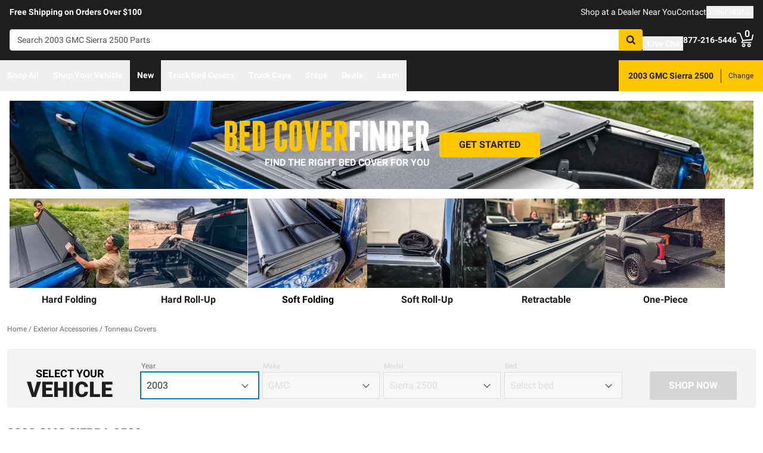

--- FILE ---
content_type: text/html;charset=utf-8
request_url: https://realtruck.com/c/exterior-accessories/tonneau-covers/v/gmc/sierra-2500/2003/
body_size: 84347
content:
<!DOCTYPE html><html  lang="en"><head><meta charset="utf-8"><meta name="viewport" content="width=device-width,initial-scale=1.0,maximum-scale=5,user-scalable=0"><title>2003 GMC Sierra 2500 Bed Covers &amp; Tonneau Covers | RealTruck</title><link rel="preconnect" href="https://uwp.thiecommerce.com" crossorigin="anonymous"><style>@font-face{font-family: 'PlatformFont';font-style: normal;font-display: swap;font-weight: 700;src: url('/f/148322/x/2600f4936f/roboto-700.woff2') format('woff2');}@font-face{font-family: 'PlatformBrandFont';font-style: normal;font-display: swap;font-weight: 900;src: url('/f/148322/x/d4580a17a6/allterrainpro-regular.woff2') format('woff2');}@font-face{font-family: 'PlatformFont';font-style: normal;font-display: swap;font-weight: 400;src: url('/f/148322/x/6e97db76eb/roboto-400.woff2') format('woff2');}@font-face{font-family: 'PlatformFont';font-style: normal;font-display: swap;font-weight: 900;src: url('/f/148322/x/dfca1424fb/roboto-900.woff2') format('woff2');}:root {--fontFamily: 'PlatformFont';--fontFamilyBrand: 'PlatformBrandFont';--fontWeightNormal: 400;--fontWeightBold: 700;--fontWeightExtrabold: 900;--colorDark: #333333;--colorGray: #767676;--colorInfo: #057DBC;--colorBlack: #1E1E1E;--colorLight: #f3f3f3;--colorWhite: #ffffff;--fontSizeLg: 18px;--fontSizeSm: 14px;--fontSizeXl: 20px;--fontSizeXs: 12px;--colorAction: #057DBC;--colorDanger: #e50000;--fontSize2xl: 24px;--fontSize3xl: 30px;--fontSize4xl: 36px;--fontSize5xl: 48px;--fontSize6xl: 72px;--fontSize7xl: 96px;--colorPrimary: #ffc600;--colorSuccess: #15884F;--colorWarning: #fec066;--fontSizeBase: 16px;--colorGrayDark: #6c6c6c;--colorInfoDark: #23889b;--colorGrayLight: #d5d5d5;--colorInfoLight: #01adec;--colorSecondary: #333333;--colorActionDark: #0077a2;--colorDangerDark: #ba2d0d;--colorGrayDarker: #4d4d4d;--colorActionLight: #01adec;--colorDangerLight: #f4c3b8;--colorGrayDarkest: #2a2a2a;--colorGrayLighter: #f3f3f3;--colorPrimaryDark: #ddac00;--colorSuccessDark: #15884F;--colorWarningDark: #feb244;--colorGrayLightest: #fafafa;--colorPrimaryLight: #ffd955;--colorSuccessLight: #57c697;--colorWarningLight: #fece88;--colorSecondaryDark: #1E1E1E;--colorSecondaryLight: #767676;}#app .or-header {
  background-color: var(--colorGrayDarkest);
  color: var(--colorWhite);
  padding-bottom: 0.25rem;
}

#app .or-mobile-header {
  background-color: var(--colorBlack);
  color: var(--colorWhite);
}

#app .or-header-link-bar {
  background-color: var(--colorBlack);
  color: var(--colorWhite);
}

#app .or-header-item {
  color: var(--colorWhite);
}

#app .or-header-cart-icon {
  color: var(--colorPrimary);
}

#app .or-checkout-step-active {
  color: var(--colorSecondaryDark);
}

#app .or-checkout-step-active .or-checkout-step-box {
  background-color: var(--colorSecondaryDark);
}

#app .or-footer-splash-bar {
  background-color: var(--colorPrimary);
}

#app .or-footer-splash-bar-icon {
  color: var(--colorBlack);
}

#app .or-footer-subscribe-button {
  background-color: var(--colorSecondary);
  border-color: var(--colorSecondary);
}

#app .or-mobile-nav-chat-icon {
  color: var(--colorAction)
}

#app .or-spec-sheet-title {
  color: var(--colorBlack);
}

#app .or-product-listing-sale-price {
  color: var(--colorDangerDark);
}

@media (max-width: 1023px) {
  #app .or-header-item-icon {
    color: var(--colorPrimary);
  }

  #app .or-footer {
    background-color: var(--colorGrayLighter);
  }
}

.text-7xl {
    font-size: var(--fontSize7xl);
    line-height: 4.75rem;
}

.text-6xl {
    font-size: var(--fontSize6xl);
    line-height: 3.75rem;
}</style><link rel="stylesheet" href="/_nuxt/entry-BbI8sEZv.css" crossorigin><link crossorigin="anonymous" rel="preload" href="/f/148322/x/2600f4936f/roboto-700.woff2" as="font" type="font/woff2"><link crossorigin="anonymous" rel="preload" href="/f/148322/x/d4580a17a6/allterrainpro-regular.woff2" as="font" type="font/woff2"><link crossorigin="anonymous" rel="preload" href="/f/148322/x/6e97db76eb/roboto-400.woff2" as="font" type="font/woff2"><link crossorigin="anonymous" rel="preload" href="/f/148322/x/dfca1424fb/roboto-900.woff2" as="font" type="font/woff2"><link rel="preload" as="image" href="/f/148322/3840x900/066179828a/tbc-finder-3.jpg/m/1280x300"><link rel="modulepreload" as="script" crossorigin href="/_nuxt/entry-C5tijDLi.js"><link rel="modulepreload" as="script" crossorigin href="/_nuxt/default-CooR2Xx7.js"><link rel="modulepreload" as="script" crossorigin href="/_nuxt/index-CqqP87Ib.js"><link rel="modulepreload" as="script" crossorigin href="/_nuxt/AlgoliaVersion.vue-BH5iJnl6.js"><link rel="modulepreload" as="script" crossorigin href="/_nuxt/Crumbs-BtsBL-6L.js"><link rel="modulepreload" as="script" crossorigin href="/_nuxt/getLastCategoryLevel-fgY3WCIz.js"><link rel="modulepreload" as="script" crossorigin href="/_nuxt/virtual_public-CpIsrGmm.js"><link rel="modulepreload" as="script" crossorigin href="/_nuxt/switch-Js4Y0IPk.js"><link rel="modulepreload" as="script" crossorigin href="/_nuxt/Pagination-9tsCtT73.js"><link rel="modulepreload" as="script" crossorigin href="/_nuxt/CarouselProduct-CEnmnTp0.js"><link rel="modulepreload" as="script" crossorigin href="/_nuxt/useMetaTagTemplates-CTRojcYV.js"><link rel="modulepreload" as="script" crossorigin href="/_nuxt/getFetchRequestOptions-D2sWt7zA.js"><link rel="modulepreload" as="script" crossorigin href="/_nuxt/ConstructorVersion.vue-BmH-QUTi.js"><link rel="modulepreload" as="script" crossorigin href="/_nuxt/ConstructorVersion-CuJ5mB3d.js"><link rel="modulepreload" as="script" crossorigin href="/_nuxt/Accordion-DRwphQ2c.js"><link rel="preload" as="fetch" fetchpriority="low" crossorigin="anonymous" href="/_nuxt/builds/meta/4d4fe893-28fb-45e2-860f-1bbba0d2f37d.json"><link rel="prefetch" as="style" crossorigin href="/_nuxt/index-ZzNEnWY9.css"><link rel="prefetch" as="script" crossorigin href="/_nuxt/index-C6oCjApt.js"><link rel="prefetch" as="script" crossorigin href="/_nuxt/iframe.client-Cr7xAd9k.js"><link rel="prefetch" as="script" crossorigin href="/_nuxt/PaymentMessaging-DN0OY3ic.js"><link rel="prefetch" as="script" crossorigin href="/_nuxt/EstimatedDeliveryDate-DK404AwB.js"><link rel="prefetch" as="script" crossorigin href="/_nuxt/SpinnerText-QExd7Rc0.js"><link rel="prefetch" as="script" crossorigin href="/_nuxt/GuaranteedFit-DWLR9U0j.js"><link rel="prefetch" as="script" crossorigin href="/_nuxt/fetch-DzlDdsAy.js"><link rel="prefetch" as="script" crossorigin href="/_nuxt/Dealer-CbqN8Gpt.js"><link rel="prefetch" as="script" crossorigin href="/_nuxt/formatPhoneE164-BbpOYbJu.js"><link rel="prefetch" as="script" crossorigin href="/_nuxt/Form-DS-hZCZZ.js"><link rel="prefetch" as="script" crossorigin href="/_nuxt/numberize-3seZnjFM.js"><link rel="prefetch" as="script" crossorigin href="/_nuxt/Select-QWwhn3dh.js"><link rel="prefetch" as="script" crossorigin href="/_nuxt/useExtendExperiment-C-_q18eb.js"><link rel="prefetch" as="script" crossorigin href="/_nuxt/CustomerPhotos.client-C_IDFsMw.js"><link rel="prefetch" as="script" crossorigin href="/_nuxt/useStickyOffset-Cyml4WBM.js"><link rel="prefetch" as="script" crossorigin href="/_nuxt/blank-D_vsU_v-.js"><link rel="prefetch" as="script" crossorigin href="/_nuxt/simple-T8T9e5lZ.js"><link rel="prefetch" as="script" crossorigin href="/_nuxt/experiment.esm-Ct0J1bFE.js"><link rel="prefetch" as="script" crossorigin href="/_nuxt/Mini-BVYh3w9u.js"><link rel="prefetch" as="script" crossorigin href="/_nuxt/Price-C8x9RlK-.js"><link rel="prefetch" as="script" crossorigin href="/_nuxt/maxQty-BegyI74B.js"><link rel="prefetch" as="style" crossorigin href="/_nuxt/PhotoswipeLightbox-BvMqnRHl.css"><link rel="prefetch" as="script" crossorigin href="/_nuxt/PhotoswipeLightbox.client-CIUQjHD6.js"><link rel="prefetch" as="script" crossorigin href="/_nuxt/InternationalSitePopup-DcOWk5iJ.js"><link rel="prefetch" as="script" crossorigin href="/_nuxt/ImageGallerySection-CfLkn-xe.js"><link rel="prefetch" as="script" crossorigin href="/_nuxt/index-CbEwlwIa.js"><link rel="prefetch" as="script" crossorigin href="/_nuxt/ReadMore-Cz2-RX0o.js"><link rel="prefetch" as="script" crossorigin href="/_nuxt/Wrapper-DNu-5rgo.js"><link rel="prefetch" as="script" crossorigin href="/_nuxt/Input-Cpymbpxp.js"><link rel="prefetch" as="script" crossorigin href="/_nuxt/QueryInput-yjGcAl-C.js"><link rel="prefetch" as="script" crossorigin href="/_nuxt/Display-ztm2zcGf.js"><link rel="prefetch" as="script" crossorigin href="/_nuxt/Table-DS6AGzqc.js"><link rel="prefetch" as="script" crossorigin href="/_nuxt/TableSection-zeSDWD2-.js"><link rel="prefetch" as="script" crossorigin href="/_nuxt/Tags-Dghm--px.js"><link rel="prefetch" as="script" crossorigin href="/_nuxt/SiteReviews-DjeroLjS.js"><link rel="prefetch" as="script" crossorigin href="/_nuxt/iso8601StripTime-B32HXbXN.js"><link rel="prefetch" as="script" crossorigin href="/_nuxt/SocialImages-CGV2cxs3.js"><link rel="prefetch" as="script" crossorigin href="/_nuxt/Quiz-CY185O_i.js"><link rel="prefetch" as="script" crossorigin href="/_nuxt/SaveModal-5Asx_fNv.js"><link rel="prefetch" as="script" crossorigin href="/_nuxt/checkmarkThin-CnumrxRE.js"><link rel="prefetch" as="script" crossorigin href="/_nuxt/index-1h2Jtv0_.js"><link rel="prefetch" as="script" crossorigin href="/_nuxt/Radio-Cagk9Keh.js"><meta name="format-detection" content="telephone=no"><link rel="icon" href="https://realtruck.com/f/148322/384x384/c559bcd0e4/favicon-384x384.png/m/16x16" sizes="16x16" type="image/png"><link rel="icon" href="https://realtruck.com/f/148322/384x384/c559bcd0e4/favicon-384x384.png/m/32x32" sizes="32x32" type="image/png"><link rel="icon" href="https://realtruck.com/f/148322/384x384/c559bcd0e4/favicon-384x384.png/m/96x96" sizes="96x96" type="image/png"><link rel="icon" href="https://realtruck.com/f/148322/384x384/c559bcd0e4/favicon-384x384.png/m/128x128" sizes="128x128" type="image/png"><link rel="icon" href="https://realtruck.com/f/148322/384x384/c559bcd0e4/favicon-384x384.png/m/192x192" sizes="192x192" type="image/png"><link rel="icon" href="https://realtruck.com/f/148322/384x384/c559bcd0e4/favicon-384x384.png/m/196x196" sizes="196x196" type="image/png"><link rel="icon" href="https://realtruck.com/f/148322/384x384/c559bcd0e4/favicon-384x384.png/m/384x384" sizes="384x384" type="image/png"><link rel="apple-touch-icon-precomposed" href="https://realtruck.com/f/148322/384x384/c559bcd0e4/favicon-384x384.png/m/57x57" sizes="57x57"><link rel="apple-touch-icon-precomposed" href="https://realtruck.com/f/148322/384x384/c559bcd0e4/favicon-384x384.png/m/60x60" sizes="60x60"><link rel="apple-touch-icon-precomposed" href="https://realtruck.com/f/148322/384x384/c559bcd0e4/favicon-384x384.png/m/72x72" sizes="72x72"><link rel="apple-touch-icon-precomposed" href="https://realtruck.com/f/148322/384x384/c559bcd0e4/favicon-384x384.png/m/76x76" sizes="76x76"><link rel="apple-touch-icon-precomposed" href="https://realtruck.com/f/148322/384x384/c559bcd0e4/favicon-384x384.png/m/114x114" sizes="114x114"><link rel="apple-touch-icon-precomposed" href="https://realtruck.com/f/148322/384x384/c559bcd0e4/favicon-384x384.png/m/120x120" sizes="120x120"><link rel="apple-touch-icon-precomposed" href="https://realtruck.com/f/148322/384x384/c559bcd0e4/favicon-384x384.png/m/144x144" sizes="144x144"><link rel="apple-touch-icon-precomposed" href="https://realtruck.com/f/148322/384x384/c559bcd0e4/favicon-384x384.png/m/152x152" sizes="152x152"><link rel="canonical" href="https://realtruck.com/c/exterior-accessories/tonneau-covers/v/gmc/sierra-2500/2003/"><meta property="og:title" content="2003 GMC Sierra 2500 Bed Covers & Tonneau Covers | RealTruck"><meta property="og:url" content="https://realtruck.com/c/exterior-accessories/tonneau-covers/v/gmc/sierra-2500/2003/"><meta property="og:site_name" content="RealTruck"><meta property="og:type" content="website"><meta property="og:image" content="https://realtruck.com/production/bak-bakflip-mx4-2024-gmc-sierra-1500-448130-ov-187-1/r/800x600/fff/80/dcb5d1eeadc7506d4867fbe892e1c443.jpeg"><meta property="og:description" content="The perfect Tonneau Covers for your 2003 GMC Sierra 2500 is waiting for you at RealTruck. Take advantage of our extensive image galleries, videos, and staff of truck experts. Shipping is free to the lower 48 United States."><meta name="description" content="The perfect Tonneau Covers for your 2003 GMC Sierra 2500 is waiting for you at RealTruck. Take advantage of our extensive image galleries, videos, and staff of truck experts. Shipping is free to the lower 48 United States."><meta name="twitter:card" content="summary_large_image"><meta name="twitter:label1" content="Call us"><meta name="twitter:data1" content="877-216-5446"><meta name="twitter:label2" content="Shop online"><meta name="twitter:data2" content="at realtruck.com"><meta name="application-name" content="RealTruck"><script type="module" src="/_nuxt/entry-C5tijDLi.js" crossorigin></script></head><body><div id="__nuxt"><div id="app"><!--[--><output class="sr-only"></output><output aria-live="assertive" class="sr-only"></output><!--]--><div id="top"><!----><div class="bg-black text-white w-auto h-auto m-2 p-2 absolute left-[-9999px] top-[-9999px] focus-within:left-0 focus-within:top-0 z-50"><button type="button" class="text-white sr-only focus:not-sr-only"> Skip to main content </button></div><!----><div><!----><div id="LinkBar"><div class=""><!--[--><div class="text-white flex flex-col justify-start relative bg-black" style=""><div class="pt-2 md:pl-4 md:pr-4"><!--[--><!--[--><div class="flex flex-wrap items-center gap-y-2 justify-center md:justify-start lg:justify-between gap-4 lg:gap-24"><!--[--><!--[--><div class="flex flex-wrap items-center gap-y-2 justify-center md:justify-start lg:justify-start gap-8"><!--[--><!--[--><div class="text-white leading-normal text-center md:text-left [&amp;_h1]:mt-0 [&amp;_h1]:mb-4 [&amp;_h1]:text-inherit [&amp;_h1]:normal-case [&amp;_h2]:mt-0 [&amp;_h2]:mb-4 [&amp;_h2]:text-inherit [&amp;_h2]:text-2xl lg:[&amp;_h2]:text-3xl [&amp;_h3]:mt-0 [&amp;_h3]:mb-4 [&amp;_h3]:text-inherit [&amp;_h3]:text-xl lg:[&amp;_h3]:text-2xl [&amp;_h4]:mt-0 [&amp;_h4]:mb-4 [&amp;_h4]:text-inherit [&amp;_h4]:text-lg lg:[&amp;_h4]:text-xl [&amp;_h5]:mt-0 [&amp;_h5]:mb-4 [&amp;_h5]:text-inherit [&amp;_h6]:mt-0 [&amp;_h6]:mb-4 [&amp;_h6]:text-inherit [&amp;_ol]:list-decimal [&amp;_ol]:pl-4 [&amp;_ul]:pl-[1.1em] [&amp;_ul]:list-square [&amp;_li&gt;p]:mb-2 [&amp;_p]:mb-4 last:[&amp;_div&gt;p]:mb-0"><div><!--[--><p><!--[--><span class="font-bold text-sm">Free Shipping on Orders Over $100</span><!--]--></p><!--]--></div></div><!--]--><!--]--></div><!--]--><!--[--><div class="flex flex-wrap items-center gap-y-2 justify-end gap-8"><!--[--><!--[--><div class="leading-normal text-left [&amp;_h1]:mt-0 [&amp;_h1]:mb-4 [&amp;_h1]:text-inherit [&amp;_h1]:normal-case [&amp;_h2]:mt-0 [&amp;_h2]:mb-4 [&amp;_h2]:text-inherit [&amp;_h2]:text-2xl lg:[&amp;_h2]:text-3xl [&amp;_h3]:mt-0 [&amp;_h3]:mb-4 [&amp;_h3]:text-inherit [&amp;_h3]:text-xl lg:[&amp;_h3]:text-2xl [&amp;_h4]:mt-0 [&amp;_h4]:mb-4 [&amp;_h4]:text-inherit [&amp;_h4]:text-lg lg:[&amp;_h4]:text-xl [&amp;_h5]:mt-0 [&amp;_h5]:mb-4 [&amp;_h5]:text-inherit [&amp;_h6]:mt-0 [&amp;_h6]:mb-4 [&amp;_h6]:text-inherit [&amp;_ol]:list-decimal [&amp;_ol]:pl-4 [&amp;_ul]:pl-[1.1em] [&amp;_ul]:list-square [&amp;_li&gt;p]:mb-2 [&amp;_p]:mb-4 last:[&amp;_div&gt;p]:mb-0"><div><!--[--><p><!--[--><a href="/dealer-locator/" class="cursor-pointer text-white text-sm" data-element-type="universalLink" aria-label="dealer locator"><!--[-->Shop at a Dealer Near You<!--]--></a><!--]--></p><!--]--></div></div><!--]--><!--[--><div class="leading-normal text-left [&amp;_h1]:mt-0 [&amp;_h1]:mb-4 [&amp;_h1]:text-inherit [&amp;_h1]:normal-case [&amp;_h2]:mt-0 [&amp;_h2]:mb-4 [&amp;_h2]:text-inherit [&amp;_h2]:text-2xl lg:[&amp;_h2]:text-3xl [&amp;_h3]:mt-0 [&amp;_h3]:mb-4 [&amp;_h3]:text-inherit [&amp;_h3]:text-xl lg:[&amp;_h3]:text-2xl [&amp;_h4]:mt-0 [&amp;_h4]:mb-4 [&amp;_h4]:text-inherit [&amp;_h4]:text-lg lg:[&amp;_h4]:text-xl [&amp;_h5]:mt-0 [&amp;_h5]:mb-4 [&amp;_h5]:text-inherit [&amp;_h6]:mt-0 [&amp;_h6]:mb-4 [&amp;_h6]:text-inherit [&amp;_ol]:list-decimal [&amp;_ol]:pl-4 [&amp;_ul]:pl-[1.1em] [&amp;_ul]:list-square [&amp;_li&gt;p]:mb-2 [&amp;_p]:mb-4 last:[&amp;_div&gt;p]:mb-0"><div><!--[--><p><!--[--><a href="/contact-us/" class="cursor-pointer text-white text-sm" data-element-type="universalLink"><!--[-->Contact<!--]--></a><!--]--></p><!--]--></div></div><!--]--><!--[--><div class="leading-normal text-left [&amp;_h1]:mt-0 [&amp;_h1]:mb-4 [&amp;_h1]:text-inherit [&amp;_h1]:normal-case [&amp;_h2]:mt-0 [&amp;_h2]:mb-4 [&amp;_h2]:text-inherit [&amp;_h2]:text-2xl lg:[&amp;_h2]:text-3xl [&amp;_h3]:mt-0 [&amp;_h3]:mb-4 [&amp;_h3]:text-inherit [&amp;_h3]:text-xl lg:[&amp;_h3]:text-2xl [&amp;_h4]:mt-0 [&amp;_h4]:mb-4 [&amp;_h4]:text-inherit [&amp;_h4]:text-lg lg:[&amp;_h4]:text-xl [&amp;_h5]:mt-0 [&amp;_h5]:mb-4 [&amp;_h5]:text-inherit [&amp;_h6]:mt-0 [&amp;_h6]:mb-4 [&amp;_h6]:text-inherit [&amp;_ol]:list-decimal [&amp;_ol]:pl-4 [&amp;_ul]:pl-[1.1em] [&amp;_ul]:list-square [&amp;_li&gt;p]:mb-2 [&amp;_p]:mb-4 last:[&amp;_div&gt;p]:mb-0"><div><!--[--><p><!--[--><button data-element-type="universalLink" class="cursor-pointer text-white text-sm" type="button"><!--[-->Order Status<!--]--></button><!--]--></p><!--]--></div></div><!--]--><!--]--></div><!--]--><!--]--></div><!--]--><!--]--></div><!----><!----><!----></div><!--]--></div></div></div><!--[--><!----><header id="Header" class="sticky top-0 z-10 pointer-events-none"><div id="stickyHeader" class="relative z-[1] pointer-events-auto"><div class=""><!--[--><!----><div class="flex flex-col justify-center relative bg-black" style=""><div class="pt-4 pb-4 lg:pl-4 lg:pr-4"><!--[--><!--[--><div class="flex flex-wrap items-center gap-y-2 justify-between lg:gap-8"><!--[--><!--[--><div class="flex justify-start md:justify-start"><a href="/" class="cursor-pointer" data-element-type="universalLink"><!--[--><picture><source srcset="/f/148322/300x45/fc61dfdc4b/logo.svg" width="240" height="36" media="(min-width: 1024px)"><source srcset="/f/148322/300x45/fc61dfdc4b/logo.svg" width="300" height="45" media="(min-width: 768px)"><source srcset="/f/148322/300x45/fc61dfdc4b/logo.svg" width="300" height="45" media="(min-width: 0px)"><img class="" src="data:image/svg+xml,%3Csvg%20xmlns=&#39;http://www.w3.org/2000/svg&#39;%20width=&#39;0&#39;%20height=&#39;0&#39;/%3E" loading="eager" fetchpriority="auto" alt="Realtruck Logo image"></picture><!--]--></a></div><!--]--><!--[--><div class="flex-1"><div><!--[--><div class=""><form data-cnstrc-search-form class="formkit-form" id="input_1" name="searchBarForm"><!--[--><div class="relative z-30"><div class="flex"><div class="relative flex-1"><input id="searchBarInput" type="text" name="searchBarInput" placeholder="Search 2003 GMC Sierra 2500 Parts" autocomplete="off" aria-label="Search" data-testid="searchBar" class="w-full max-w-full h-9 px-3 py-2 text text-sm bg-white rounded border placeholder:text" data-cnstrc-search-input value></div><button type="submit" aria-label="Search" class="relative inline-flex justify-center text-center items-center whitespace-nowrap font-bold uppercase border rounded bg-primary hover:bg-primary-dark border-primary hover:border-primary-dark text-white rounded-l-none cursor-pointer h-[36px] w-10 !absolute right-0" data-cnstrc-search-submit-btn><!----><span class="flex justify-center items-center"><!----><!----><!--[--><svg xmlns="http://www.w3.org/2000/svg" viewBox="0 0 70.9 71.1" class="w-4 h-4 [&amp;_path]:fill-black"><path fill="#6c6c6c" d="M69.7 63.7a5 5 0 0 1-1.5 3.6 5 5 0 0 1-3.6 1.6c-1.5 0-2.7-.6-3.6-1.6L47.2 53.6a27.8 27.8 0 0 1-36-3.3 28.3 28.3 0 0 1-6.1-9 27.8 27.8 0 0 1-2.2-11 27.8 27.8 0 0 1 8.2-20c2.5-2.6 5.6-4.6 9-6a27.8 27.8 0 0 1 11-2.3 27.8 27.8 0 0 1 20 8.3 28.3 28.3 0 0 1 3.3 36l13.8 13.8a5 5 0 0 1 1.5 3.6M44 43c3.5-3.5 5.2-7.8 5.2-12.7 0-5-1.7-9.2-5.2-12.7a17.3 17.3 0 0 0-13-5.3c-5 0-9.2 1.7-12.7 5.3A17.3 17.3 0 0 0 13 30.3c0 5 1.8 9.2 5.3 12.7s7.8 5.3 12.7 5.3c5 0 9.2-1.8 12.8-5.3z"></path></svg><!--]--><!----></span></button></div><!----></div><!--]--><!----><!----></form><!----><!----></div><!--]--></div></div><!--]--><!--[--><div class="flex flex-wrap items-center gap-y-2 justify-start gap-8"><!--[--><!--[--><div class="flex flex-wrap items-center gap-y-2 justify-start gap-2 pt-0 pl-0 pr-0 pb-0"><!--[--><!--[--><div class="pt-2 pl-0 pr-0 pb-0"><button data-element-type="universalLink" class="cursor-pointer text-inherit" aria-label="Open Chat" type="button"><!--[--><div class="flex flex-row items-center"><div><!--[--><!--[--><div class="flex justify-start pr-2"><div data-element-type="universalLink"><!--[--><picture><source srcset="/f/148322/173x150/154311012b/chat-white.svg" width="26" height="22" media="(min-width: 1024px)"><source srcset="/f/148322/173x150/154311012b/chat-white.svg" width="26" height="22" media="(min-width: 768px)"><source srcset="/f/148322/173x150/154311012b/chat-white.svg" width="26" height="22" media="(min-width: 0px)"><img class="" src="data:image/svg+xml,%3Csvg%20xmlns=&#39;http://www.w3.org/2000/svg&#39;%20width=&#39;0&#39;%20height=&#39;0&#39;/%3E" loading="eager" fetchpriority="auto" alt="Two overlapping chat bubbles with text lines."></picture><!--]--></div></div><!--]--><!--]--></div><div class="flex-1"><!--[--><!--[--><div class="text-white leading-normal text-left [&amp;_h1]:mt-0 [&amp;_h1]:mb-4 [&amp;_h1]:text-inherit [&amp;_h1]:normal-case [&amp;_h2]:mt-0 [&amp;_h2]:mb-4 [&amp;_h2]:text-inherit [&amp;_h2]:text-2xl lg:[&amp;_h2]:text-3xl [&amp;_h3]:mt-0 [&amp;_h3]:mb-4 [&amp;_h3]:text-inherit [&amp;_h3]:text-xl lg:[&amp;_h3]:text-2xl [&amp;_h4]:mt-0 [&amp;_h4]:mb-4 [&amp;_h4]:text-inherit [&amp;_h4]:text-lg lg:[&amp;_h4]:text-xl [&amp;_h5]:mt-0 [&amp;_h5]:mb-4 [&amp;_h5]:text-inherit [&amp;_h6]:mt-0 [&amp;_h6]:mb-4 [&amp;_h6]:text-inherit [&amp;_ol]:list-decimal [&amp;_ol]:pl-4 [&amp;_ul]:pl-[1.1em] [&amp;_ul]:list-square [&amp;_li&gt;p]:mb-2 [&amp;_p]:mb-4 last:[&amp;_div&gt;p]:mb-0 pt-0 pl-0 pr-0 pb-0"><div><!--[--><p><!--[--><span class="font-bold text-sm">Live Chat</span><!--]--></p><!--]--></div></div><!--]--><!--]--></div></div><!--]--></button></div><!--]--><!--]--></div><!--]--><!--[--><div class="flex flex-wrap items-center gap-y-2 justify-start gap-2"><!--[--><!--[--><div class="flex justify-start md:justify-start"><a data-element-type="universalLink" class="cursor-pointer" href="tel:877-216-5446"><!--[--><picture><source srcset="/f/148322/150x150/a93a676591/telephone-white.svg" width="22" height="22" media="(min-width: 1024px)"><source srcset="/f/148322/150x150/a93a676591/telephone-white.svg" width="22" height="22" media="(min-width: 768px)"><source srcset="/f/148322/150x150/a93a676591/telephone-white.svg" width="22" height="22" media="(min-width: 0px)"><img class="" src="data:image/svg+xml,%3Csvg%20xmlns=&#39;http://www.w3.org/2000/svg&#39;%20width=&#39;0&#39;%20height=&#39;0&#39;/%3E" loading="eager" fetchpriority="auto" alt="Phone"></picture><!--]--></a></div><!--]--><!--[--><div class="mx-auto" style=""><!--[--><!--[--><div class="text-white leading-none text-left [&amp;_h1]:mt-0 [&amp;_h1]:mb-4 [&amp;_h1]:text-inherit [&amp;_h1]:normal-case [&amp;_h2]:mt-0 [&amp;_h2]:mb-4 [&amp;_h2]:text-inherit [&amp;_h2]:text-2xl lg:[&amp;_h2]:text-3xl [&amp;_h3]:mt-0 [&amp;_h3]:mb-4 [&amp;_h3]:text-inherit [&amp;_h3]:text-xl lg:[&amp;_h3]:text-2xl [&amp;_h4]:mt-0 [&amp;_h4]:mb-4 [&amp;_h4]:text-inherit [&amp;_h4]:text-lg lg:[&amp;_h4]:text-xl [&amp;_h5]:mt-0 [&amp;_h5]:mb-4 [&amp;_h5]:text-inherit [&amp;_h6]:mt-0 [&amp;_h6]:mb-4 [&amp;_h6]:text-inherit [&amp;_ol]:list-decimal [&amp;_ol]:pl-4 [&amp;_ul]:pl-[1.1em] [&amp;_ul]:list-square [&amp;_li&gt;p]:mb-2 [&amp;_p]:mb-4 last:[&amp;_div&gt;p]:mb-0"><div><!--[--><p><!--[--><span class="font-bold text-sm">877-216-5446</span><br><!--]--></p><!--]--></div></div><!--]--><!--]--></div><!--]--><!--]--></div><!--]--><!--[--><div class="flex justify-start md:justify-start"><button data-element-type="universalLink" class="cursor-pointer" type="button"><!--[--><picture><source srcset="/f/148322/146x150/85b5abe089/profile-white.svg" width="22" height="22" media="(min-width: 1024px)"><source srcset="/f/148322/146x150/85b5abe089/profile-white.svg" width="22" height="22" media="(min-width: 768px)"><source srcset="/f/148322/146x150/85b5abe089/profile-white.svg" width="22" height="22" media="(min-width: 0px)"><img class="" src="data:image/svg+xml,%3Csvg%20xmlns=&#39;http://www.w3.org/2000/svg&#39;%20width=&#39;0&#39;%20height=&#39;0&#39;/%3E" loading="eager" fetchpriority="auto" alt="profile icon"></picture><!--]--></button></div><!--]--><!--[--><div class="relative cursor-pointer"><!----><a href="/cart/" class="cursor-pointer flex justify-end text-inherit" data-element-type="universalLink" aria-label="Go to cart"><!--[--><svg xmlns="http://www.w3.org/2000/svg" xml:space="preserve" viewBox="0 0 24 21" class="h-6 w-6 lg:h-7 lg:w-7 fill-current text-white"><path d="M9.9 15.7c-1.4 0-2.6 1.2-2.6 2.6s1.2 2.6 2.6 2.6 2.6-1.2 2.6-2.6-1.2-2.6-2.6-2.6m0 3.5c-.6 0-1-.5-1-1s.4-1 1-1 1 .5 1 1-.5 1-1 1m7.8-3.5c-1.4 0-2.6 1.2-2.6 2.6s1.2 2.6 2.6 2.6 2.6-1.2 2.6-2.6-1.1-2.6-2.6-2.6m0 3.5c-.6 0-1-.5-1-1s.5-1 1-1c.6 0 1 .5 1 1 0 .6-.5 1-1 1m5.7-16.6c-.4-.1-.9.2-1 .6L21 9.4l-11.9 1-2.5-6.2L5.2.5C5 .2 4.7 0 4.4 0H.8C.4 0 0 .4 0 .8s.4.8.8.8h3.1l3.9 9.6L6.6 14c-.1.2-.1.5.1.7.1.3.3.4.6.4h13c.4 0 .8-.4.8-.8s-.4-.8-.8-.8H8.5l.7-1.5 12.6-1c.3 0 .6-.3.7-.6L24 3.6c.1-.4-.2-.9-.6-1"></path></svg><span class="font-bold text-center absolute leading-none h-[18px] w-[18px] top-[-4px] right-[1px] lg:right-[2px] text-white">0</span><!--]--></a><!----></div><!--]--><!--]--></div><!--]--><!--]--></div><!--]--><!--]--></div><!----><!----><!----></div><!--]--></div></div><div id="stickyNavbar" class="delay-[50ms] lg:delay-0 lg:transition-transform  relative z-0 pointer-events-auto"><nav aria-label="desktop nav" class="relative bg-black z-10"><div class="flex justify-between h-[52px] group-[.user-is-tabbing]:ml-1"><ul data-testid="navigationBar" role="menubar" class="flex flex-1 flex-wrap gap-x-4"><!--[--><!--[--><!--[--><li role="menuitem" tabindex="-1"><!--[--><button id="menu-control-02dfd325-fd1d-4a01-b15d-a15292c6ee6a" data-testid="navigationBarLink-tree-menu" class="hover:text-white hover:border-white text-white border-b-2 border-transparent px-3 h-[52px] font-bold flex items-center cursor-default whitespace-nowrap text-sm group-[.user-is-tabbing]:mt-[4px] group-[.user-is-tabbing]:h-[44px]" type="button" aria-controls="menu-02dfd325-fd1d-4a01-b15d-a15292c6ee6a" aria-expanded="false">Shop All</button><!--]--><span></span></li><!--]--><!--]--><!--[--><!--[--><li role="menuitem" tabindex="-1"><!--[--><div><button data-element-type="universalLink" class="cursor-pointer font-bold whitespace-nowrap hover:no-underline text-sm px-3 h-[52px] flex items-center group-[.user-is-tabbing]:mt-[4px] group-[.user-is-tabbing]:h-[44px] hover:text-white hover:border-white text-white border-b-2 border-transparent" type="button" data-testid="navigationBarLink-text-menu-item"><!--[-->Shop Your Vehicle<!--]--></button></div><!--]--><span></span></li><!--]--><!--]--><!--[--><!----><!--]--><!--[--><!--[--><li role="menuitem" tabindex="-1"><!--[--><div><a href="/new-products/v/gmc/sierra-2500/2003/" class="cursor-pointer font-bold whitespace-nowrap hover:no-underline text-sm px-3 h-[52px] flex items-center group-[.user-is-tabbing]:mt-[4px] group-[.user-is-tabbing]:h-[44px] hover:text-white hover:border-white text-white border-b-2 border-transparent" data-element-type="universalLink" data-testid="navigationBarLink-text-menu-item"><!--[-->New<!--]--></a></div><!--]--><span></span></li><!--]--><!--]--><!--[--><!----><!--]--><!--[--><!----><!--]--><!--[--><!--[--><li role="menuitem" tabindex="-1"><!--[--><button id="menu-control-47844deb-0970-40db-af80-eb3ea8869807" data-testid="navigationBarLink-cms-menu" class="hover:text-white hover:border-white text-white border-b-2 border-transparent px-3 h-[52px] font-bold flex items-center cursor-default whitespace-nowrap text-sm group-[.user-is-tabbing]:mt-[4px] group-[.user-is-tabbing]:h-[44px]" type="button" aria-controls="menu-47844deb-0970-40db-af80-eb3ea8869807" aria-expanded="false">Truck Bed Covers</button><!--]--><span></span></li><!--]--><!--]--><!--[--><!--[--><li role="menuitem" tabindex="-1"><!--[--><button id="menu-control-4cb70f78-5acf-430e-a74f-6d9392646b0d" data-testid="navigationBarLink-cms-menu" class="hover:text-white hover:border-white text-white border-b-2 border-transparent px-3 h-[52px] font-bold flex items-center cursor-default whitespace-nowrap text-sm group-[.user-is-tabbing]:mt-[4px] group-[.user-is-tabbing]:h-[44px]" type="button" aria-controls="menu-4cb70f78-5acf-430e-a74f-6d9392646b0d" aria-expanded="false">Truck Caps</button><!--]--><span></span></li><!--]--><!--]--><!--[--><!--[--><li role="menuitem" tabindex="-1"><!--[--><button id="menu-control-34421fd2-97c6-48c1-b16c-328dcdfb8fa5" data-testid="navigationBarLink-cms-menu" class="hover:text-white hover:border-white text-white border-b-2 border-transparent px-3 h-[52px] font-bold flex items-center cursor-default whitespace-nowrap text-sm group-[.user-is-tabbing]:mt-[4px] group-[.user-is-tabbing]:h-[44px]" type="button" aria-controls="menu-34421fd2-97c6-48c1-b16c-328dcdfb8fa5" aria-expanded="false">Steps</button><!--]--><span></span></li><!--]--><!--]--><!--[--><!--[--><li role="menuitem" tabindex="-1"><!--[--><button id="menu-control-745ba701-8b3d-4307-8926-63ec0cb041df" data-testid="navigationBarLink-tree-menu" class="hover:text-white hover:border-white text-white border-b-2 border-transparent px-3 h-[52px] font-bold flex items-center cursor-default whitespace-nowrap text-sm group-[.user-is-tabbing]:mt-[4px] group-[.user-is-tabbing]:h-[44px]" type="button" aria-controls="menu-745ba701-8b3d-4307-8926-63ec0cb041df" aria-expanded="false">Deals</button><!--]--><span></span></li><!--]--><!--]--><!--[--><!--[--><li role="menuitem" tabindex="-1"><!--[--><button id="menu-control-1765c932-fffa-4249-8b68-bda51c72faf9" data-testid="navigationBarLink-cms-menu" class="hover:text-white hover:border-white text-white border-b-2 border-transparent px-3 h-[52px] font-bold flex items-center cursor-default whitespace-nowrap text-sm group-[.user-is-tabbing]:mt-[4px] group-[.user-is-tabbing]:h-[44px]" type="button" aria-controls="menu-1765c932-fffa-4249-8b68-bda51c72faf9" aria-expanded="false">Learn</button><!--]--><span></span></li><!--]--><!--]--><!--[--><!----><!--]--><!--[--><!----><!--]--><!--[--><!----><!--]--><!--[--><!----><!--]--><!--[--><!----><!--]--><!--]--></ul><button type="button" class="flex items-center justify-center py-2 px-4 capitalize font-bold cursor-pointer flex-1 lg:flex-none bg-primary text-black" data-testid="fitmentButton"><span class="flex flex-col leading-tight text-left"><span class="text-sm" data-testid="fitmentSelection">2003 GMC Sierra 2500</span><span class="text-xs"></span></span><span class="border-l border-solid border-current leading-tight py-1 ml-auto pl-3 lg:ml-3 text-xs font-normal">Change</span></button></div></nav></div><!----><div><span></span></div><div><span></span></div><div><span></span></div><div><span></span></div><div><span></span></div><div><span></span></div></header><!--]--><div id="mainContent" tabindex="-1"></div><!--[--><div><div><!--[--><div><div class=""><!--[--><div class="mt-4 ml-4 mr-4 mb-4 text-white flex flex-col justify-center relative" style=""><div class="lg:pl-0 lg:pr-0 lg:container"><!--[--><!--[--><div class="bg-no-repeat bg-center bg-cover flex-1 relative" style="background-image:url(&#39;/f/148322/3840x900/066179828a/tbc-finder-3.jpg/m/1280x300&#39;);" uid="69cb888b-4e58-460e-b12e-0b0cda4adb48"><!--[--><div class="absolute inset-0 bg-[#000000]" style="opacity:0.35000000000000003;"></div><div data-element-type="universalLink" class="block relative text-inherit"><!--[--><div class="relative flex flex-col justify-center"><div><!--[--><!--[--><div class="flex flex-wrap items-center gap-y-2 justify-center gap-4 pt-8 pb-8"><!--[--><!--[--><div class="grid gap-4 pr-4"><!--[--><div class="lg:order-none flex flex-col justify-center"><!--[--><!--[--><!--[--><div class="flex flex-wrap items-center gap-y-2 justify-center md:justify-end lg:justify-end gap-2"><!--[--><!--[--><div class="text-primary leading-none text-right [&amp;_h1]:mt-0 [&amp;_h1]:mb-4 [&amp;_h1]:text-inherit [&amp;_h1]:normal-case [&amp;_h2]:mt-0 [&amp;_h2]:mb-4 [&amp;_h2]:text-inherit [&amp;_h2]:text-2xl lg:[&amp;_h2]:text-3xl [&amp;_h3]:mt-0 [&amp;_h3]:mb-4 [&amp;_h3]:text-inherit [&amp;_h3]:text-xl lg:[&amp;_h3]:text-2xl [&amp;_h4]:mt-0 [&amp;_h4]:mb-4 [&amp;_h4]:text-inherit [&amp;_h4]:text-lg lg:[&amp;_h4]:text-xl [&amp;_h5]:mt-0 [&amp;_h5]:mb-4 [&amp;_h5]:text-inherit [&amp;_h6]:mt-0 [&amp;_h6]:mb-4 [&amp;_h6]:text-inherit [&amp;_ol]:list-decimal [&amp;_ol]:pl-4 [&amp;_ul]:pl-[1.1em] [&amp;_ul]:list-square [&amp;_li&gt;p]:mb-2 [&amp;_p]:mb-4 last:[&amp;_div&gt;p]:mb-0"><div><!--[--><p><!--[--><span class="font-bold font-extrabold font-brand text-6xl">BED COVER</span><!--]--></p><!--]--></div></div><!--]--><!--[--><div class="leading-none text-right [&amp;_h1]:mt-0 [&amp;_h1]:mb-4 [&amp;_h1]:text-inherit [&amp;_h1]:normal-case [&amp;_h2]:mt-0 [&amp;_h2]:mb-4 [&amp;_h2]:text-inherit [&amp;_h2]:text-2xl lg:[&amp;_h2]:text-3xl [&amp;_h3]:mt-0 [&amp;_h3]:mb-4 [&amp;_h3]:text-inherit [&amp;_h3]:text-xl lg:[&amp;_h3]:text-2xl [&amp;_h4]:mt-0 [&amp;_h4]:mb-4 [&amp;_h4]:text-inherit [&amp;_h4]:text-lg lg:[&amp;_h4]:text-xl [&amp;_h5]:mt-0 [&amp;_h5]:mb-4 [&amp;_h5]:text-inherit [&amp;_h6]:mt-0 [&amp;_h6]:mb-4 [&amp;_h6]:text-inherit [&amp;_ol]:list-decimal [&amp;_ol]:pl-4 [&amp;_ul]:pl-[1.1em] [&amp;_ul]:list-square [&amp;_li&gt;p]:mb-2 [&amp;_p]:mb-4 last:[&amp;_div&gt;p]:mb-0"><div><!--[--><p><!--[--><span class="font-bold font-extrabold font-brand text-6xl">FINDER</span><!--]--></p><!--]--></div></div><!--]--><!--]--></div><!--]--><!--]--><!--[--><!--[--><div class="leading-normal text-center md:text-right [&amp;_h1]:mt-0 [&amp;_h1]:mb-4 [&amp;_h1]:text-inherit [&amp;_h1]:normal-case [&amp;_h2]:mt-0 [&amp;_h2]:mb-4 [&amp;_h2]:text-inherit [&amp;_h2]:text-2xl lg:[&amp;_h2]:text-3xl [&amp;_h3]:mt-0 [&amp;_h3]:mb-4 [&amp;_h3]:text-inherit [&amp;_h3]:text-xl lg:[&amp;_h3]:text-2xl [&amp;_h4]:mt-0 [&amp;_h4]:mb-4 [&amp;_h4]:text-inherit [&amp;_h4]:text-lg lg:[&amp;_h4]:text-xl [&amp;_h5]:mt-0 [&amp;_h5]:mb-4 [&amp;_h5]:text-inherit [&amp;_h6]:mt-0 [&amp;_h6]:mb-4 [&amp;_h6]:text-inherit [&amp;_ol]:list-decimal [&amp;_ol]:pl-4 [&amp;_ul]:pl-[1.1em] [&amp;_ul]:list-square [&amp;_li&gt;p]:mb-2 [&amp;_p]:mb-4 last:[&amp;_div&gt;p]:mb-0"><div><!--[--><p><!--[--><span class="font-bold text-base">FIND THE RIGHT BED COVER FOR YOU</span><!--]--></p><!--]--></div></div><!--]--><!--]--><!--]--></div><!--]--></div><!--]--><!--[--><div class="flex flex-wrap justify-start gap-0"><!--[--><a href="/bed-cover-finder/" class="cursor-pointer relative inline-flex justify-center text-center items-center whitespace-nowrap font-bold uppercase border rounded bg-primary hover:bg-primary-dark border-primary hover:border-primary-dark hover:no-underline py-2 px-8 w-full md:w-auto text-black" data-element-type="universalLink" aria-disabled="false"><!--[--><!----><span class="flex justify-center items-center"><!----><!----><!--[-->GET STARTED<!--]--><!----></span><!--]--></a><!--]--></div><!--]--><!--]--></div><!--]--><!--]--></div></div><!--]--></div><!--]--></div><!--]--><!--]--></div><!----><!----><!----></div><div class="ml-4 mr-4 mb-4 flex flex-col justify-start relative" style=""><div class="lg:pl-0 lg:pr-0 lg:container"><!--[--><!--[--><div class=""><div class="relative group hide-scroll" role="region" aria-roledescription="carousel" aria-label="Image Gallery Carousel"><div id="carousel-v-0-0-0" class="gap-x-4 snap-mandatory snap-x [&amp;&gt;*]:snap-start [&amp;&gt;*]:flex-none flex flex-nowrap overflow-x-scroll overflow-y-hidden"><!--[--><!--[--><div class="flex-none" style="width:200px;"><a href="/c/exterior-accessories/tonneau-covers/folding/hard-folding/v/gmc/sierra-2500/2003/" class="cursor-pointer relative block text-inherit" data-element-type="universalLink"><!--[--><div class="relative"><!--[--><!--[--><!--[--><div class="flex justify-start md:justify-start"><div data-element-type="universalLink"><!--[--><picture><source srcset="/f/148322/1920x1440/043b295f69/hard-folding.jpg/m/200x150" width="200" height="150" media="(min-width: 1024px)"><source srcset="/f/148322/1920x1440/043b295f69/hard-folding.jpg/m/200x150" width="200" height="150" media="(min-width: 768px)"><source srcset="/f/148322/1920x1440/043b295f69/hard-folding.jpg/m/200x150" width="200" height="150" media="(min-width: 0px)"><img class="" src="data:image/svg+xml,%3Csvg%20xmlns=&#39;http://www.w3.org/2000/svg&#39;%20width=&#39;0&#39;%20height=&#39;0&#39;/%3E" loading="eager" fetchpriority="auto" alt=""></picture><!--]--></div></div><!--]--><!--]--><!--]--><!----></div><div class=""><!--[--><!--[--><!--[--><div class="text-black leading-normal text-center [&amp;_h1]:mt-0 [&amp;_h1]:mb-4 [&amp;_h1]:text-inherit [&amp;_h1]:normal-case [&amp;_h2]:mt-0 [&amp;_h2]:mb-4 [&amp;_h2]:text-inherit [&amp;_h2]:text-2xl lg:[&amp;_h2]:text-3xl [&amp;_h3]:mt-0 [&amp;_h3]:mb-4 [&amp;_h3]:text-inherit [&amp;_h3]:text-xl lg:[&amp;_h3]:text-2xl [&amp;_h4]:mt-0 [&amp;_h4]:mb-4 [&amp;_h4]:text-inherit [&amp;_h4]:text-lg lg:[&amp;_h4]:text-xl [&amp;_h5]:mt-0 [&amp;_h5]:mb-4 [&amp;_h5]:text-inherit [&amp;_h6]:mt-0 [&amp;_h6]:mb-4 [&amp;_h6]:text-inherit [&amp;_ol]:list-decimal [&amp;_ol]:pl-4 [&amp;_ul]:pl-[1.1em] [&amp;_ul]:list-square [&amp;_li&gt;p]:mb-2 [&amp;_p]:mb-4 last:[&amp;_div&gt;p]:mb-0 pt-2" forcelazyload="false" isimportant="false"><div><!--[--><p><!--[--><span class="font-bold">Hard Folding</span><!--]--></p><!--]--></div></div><!--]--><!--]--><!--]--></div><!----><!--]--></a></div><div class="flex-none" style="width:200px;"><a href="/c/exterior-accessories/tonneau-covers/roll-up/hard-roll-up/v/gmc/sierra-2500/2003/" class="cursor-pointer relative block text-inherit" data-element-type="universalLink"><!--[--><div class="relative"><!--[--><!--[--><!--[--><div class="flex justify-start md:justify-start"><div data-element-type="universalLink"><!--[--><picture><source srcset="/f/148322/1920x1440/b2c135273b/hard-roll-up.jpg/m/200x150" width="200" height="150" media="(min-width: 1024px)"><source srcset="/f/148322/1920x1440/b2c135273b/hard-roll-up.jpg/m/200x150" width="200" height="150" media="(min-width: 768px)"><source srcset="/f/148322/1920x1440/b2c135273b/hard-roll-up.jpg/m/200x150" width="200" height="150" media="(min-width: 0px)"><img class="" src="data:image/svg+xml,%3Csvg%20xmlns=&#39;http://www.w3.org/2000/svg&#39;%20width=&#39;0&#39;%20height=&#39;0&#39;/%3E" loading="eager" fetchpriority="auto" alt=""></picture><!--]--></div></div><!--]--><!--]--><!--]--><!----></div><div class=""><!--[--><!--[--><!--[--><div class="text-black leading-normal text-center [&amp;_h1]:mt-0 [&amp;_h1]:mb-4 [&amp;_h1]:text-inherit [&amp;_h1]:normal-case [&amp;_h2]:mt-0 [&amp;_h2]:mb-4 [&amp;_h2]:text-inherit [&amp;_h2]:text-2xl lg:[&amp;_h2]:text-3xl [&amp;_h3]:mt-0 [&amp;_h3]:mb-4 [&amp;_h3]:text-inherit [&amp;_h3]:text-xl lg:[&amp;_h3]:text-2xl [&amp;_h4]:mt-0 [&amp;_h4]:mb-4 [&amp;_h4]:text-inherit [&amp;_h4]:text-lg lg:[&amp;_h4]:text-xl [&amp;_h5]:mt-0 [&amp;_h5]:mb-4 [&amp;_h5]:text-inherit [&amp;_h6]:mt-0 [&amp;_h6]:mb-4 [&amp;_h6]:text-inherit [&amp;_ol]:list-decimal [&amp;_ol]:pl-4 [&amp;_ul]:pl-[1.1em] [&amp;_ul]:list-square [&amp;_li&gt;p]:mb-2 [&amp;_p]:mb-4 last:[&amp;_div&gt;p]:mb-0 pt-2" forcelazyload="false" isimportant="false"><div><!--[--><p><!--[--><span class="font-bold">Hard Roll-Up</span><!--]--></p><!--]--></div></div><!--]--><!--]--><!--]--></div><!----><!--]--></a></div><div class="flex-none" style="width:200px;"><a href="/c/exterior-accessories/tonneau-covers/folding/soft-folding/v/gmc/sierra-2500/2003/" class="cursor-pointer relative block text-inherit" data-element-type="universalLink"><!--[--><div class="relative"><!--[--><!--[--><!--[--><div class="flex justify-start md:justify-start"><div data-element-type="universalLink"><!--[--><picture><source srcset="/f/148322/1920x1440/25221e3560/soft-folding.jpg/m/200x150" width="200" height="150" media="(min-width: 1024px)"><source srcset="/f/148322/1920x1440/25221e3560/soft-folding.jpg/m/200x150" width="200" height="150" media="(min-width: 768px)"><source srcset="/f/148322/1920x1440/25221e3560/soft-folding.jpg/m/200x150" width="200" height="150" media="(min-width: 0px)"><img class="" src="data:image/svg+xml,%3Csvg%20xmlns=&#39;http://www.w3.org/2000/svg&#39;%20width=&#39;0&#39;%20height=&#39;0&#39;/%3E" loading="eager" fetchpriority="auto" alt=""></picture><!--]--></div></div><!--]--><!--]--><!--]--><!----></div><div class=""><!--[--><!--[--><!--[--><div class="leading-normal text-center [&amp;_h1]:mt-0 [&amp;_h1]:mb-4 [&amp;_h1]:text-inherit [&amp;_h1]:normal-case [&amp;_h2]:mt-0 [&amp;_h2]:mb-4 [&amp;_h2]:text-inherit [&amp;_h2]:text-2xl lg:[&amp;_h2]:text-3xl [&amp;_h3]:mt-0 [&amp;_h3]:mb-4 [&amp;_h3]:text-inherit [&amp;_h3]:text-xl lg:[&amp;_h3]:text-2xl [&amp;_h4]:mt-0 [&amp;_h4]:mb-4 [&amp;_h4]:text-inherit [&amp;_h4]:text-lg lg:[&amp;_h4]:text-xl [&amp;_h5]:mt-0 [&amp;_h5]:mb-4 [&amp;_h5]:text-inherit [&amp;_h6]:mt-0 [&amp;_h6]:mb-4 [&amp;_h6]:text-inherit [&amp;_ol]:list-decimal [&amp;_ol]:pl-4 [&amp;_ul]:pl-[1.1em] [&amp;_ul]:list-square [&amp;_li&gt;p]:mb-2 [&amp;_p]:mb-4 last:[&amp;_div&gt;p]:mb-0 pt-2" forcelazyload="false" isimportant="false"><div><!--[--><p><!--[--><span class="font-bold">Soft Folding</span><!--]--></p><!--]--></div></div><!--]--><!--]--><!--]--></div><!----><!--]--></a></div><div class="flex-none" style="width:200px;"><a href="/c/exterior-accessories/tonneau-covers/roll-up/soft-roll-up/v/gmc/sierra-2500/2003/" class="cursor-pointer relative block text-inherit" data-element-type="universalLink"><!--[--><div class="relative"><!--[--><!--[--><!--[--><div class="flex justify-start md:justify-start"><div data-element-type="universalLink"><!--[--><picture><source srcset="/f/148322/1920x1440/7ad7b3c07b/soft-roll-up.jpg/m/200x150" width="200" height="150" media="(min-width: 1024px)"><source srcset="/f/148322/1920x1440/7ad7b3c07b/soft-roll-up.jpg/m/200x150" width="200" height="150" media="(min-width: 768px)"><source srcset="/f/148322/1920x1440/7ad7b3c07b/soft-roll-up.jpg/m/200x150" width="200" height="150" media="(min-width: 0px)"><img class="" src="data:image/svg+xml,%3Csvg%20xmlns=&#39;http://www.w3.org/2000/svg&#39;%20width=&#39;0&#39;%20height=&#39;0&#39;/%3E" loading="eager" fetchpriority="auto" alt=""></picture><!--]--></div></div><!--]--><!--]--><!--]--><!----></div><div class=""><!--[--><!--[--><!--[--><div class="text-black leading-normal text-center [&amp;_h1]:mt-0 [&amp;_h1]:mb-4 [&amp;_h1]:text-inherit [&amp;_h1]:normal-case [&amp;_h2]:mt-0 [&amp;_h2]:mb-4 [&amp;_h2]:text-inherit [&amp;_h2]:text-2xl lg:[&amp;_h2]:text-3xl [&amp;_h3]:mt-0 [&amp;_h3]:mb-4 [&amp;_h3]:text-inherit [&amp;_h3]:text-xl lg:[&amp;_h3]:text-2xl [&amp;_h4]:mt-0 [&amp;_h4]:mb-4 [&amp;_h4]:text-inherit [&amp;_h4]:text-lg lg:[&amp;_h4]:text-xl [&amp;_h5]:mt-0 [&amp;_h5]:mb-4 [&amp;_h5]:text-inherit [&amp;_h6]:mt-0 [&amp;_h6]:mb-4 [&amp;_h6]:text-inherit [&amp;_ol]:list-decimal [&amp;_ol]:pl-4 [&amp;_ul]:pl-[1.1em] [&amp;_ul]:list-square [&amp;_li&gt;p]:mb-2 [&amp;_p]:mb-4 last:[&amp;_div&gt;p]:mb-0 pt-2" forcelazyload="false" isimportant="false"><div><!--[--><p><!--[--><span class="font-bold">Soft Roll-Up</span><!--]--></p><!--]--></div></div><!--]--><!--]--><!--]--></div><!----><!--]--></a></div><div class="flex-none" style="width:200px;"><a href="/c/exterior-accessories/tonneau-covers/retractable/v/gmc/sierra-2500/2003/" class="cursor-pointer relative block text-inherit" data-element-type="universalLink"><!--[--><div class="relative"><!--[--><!--[--><!--[--><div class="flex justify-start md:justify-start"><div data-element-type="universalLink"><!--[--><picture><source srcset="/f/148322/1920x1440/c7c8666414/retractable.jpg/m/200x150" width="200" height="150" media="(min-width: 1024px)"><source srcset="/f/148322/1920x1440/c7c8666414/retractable.jpg/m/200x150" width="200" height="150" media="(min-width: 768px)"><source srcset="/f/148322/1920x1440/c7c8666414/retractable.jpg/m/200x150" width="200" height="150" media="(min-width: 0px)"><img class="" src="data:image/svg+xml,%3Csvg%20xmlns=&#39;http://www.w3.org/2000/svg&#39;%20width=&#39;0&#39;%20height=&#39;0&#39;/%3E" loading="eager" fetchpriority="auto" alt=""></picture><!--]--></div></div><!--]--><!--]--><!--]--><!----></div><div class=""><!--[--><!--[--><!--[--><div class="text-black leading-normal text-center [&amp;_h1]:mt-0 [&amp;_h1]:mb-4 [&amp;_h1]:text-inherit [&amp;_h1]:normal-case [&amp;_h2]:mt-0 [&amp;_h2]:mb-4 [&amp;_h2]:text-inherit [&amp;_h2]:text-2xl lg:[&amp;_h2]:text-3xl [&amp;_h3]:mt-0 [&amp;_h3]:mb-4 [&amp;_h3]:text-inherit [&amp;_h3]:text-xl lg:[&amp;_h3]:text-2xl [&amp;_h4]:mt-0 [&amp;_h4]:mb-4 [&amp;_h4]:text-inherit [&amp;_h4]:text-lg lg:[&amp;_h4]:text-xl [&amp;_h5]:mt-0 [&amp;_h5]:mb-4 [&amp;_h5]:text-inherit [&amp;_h6]:mt-0 [&amp;_h6]:mb-4 [&amp;_h6]:text-inherit [&amp;_ol]:list-decimal [&amp;_ol]:pl-4 [&amp;_ul]:pl-[1.1em] [&amp;_ul]:list-square [&amp;_li&gt;p]:mb-2 [&amp;_p]:mb-4 last:[&amp;_div&gt;p]:mb-0 pt-2" forcelazyload="false" isimportant="false"><div><!--[--><p><!--[--><span class="font-bold">Retractable</span><!--]--></p><!--]--></div></div><!--]--><!--]--><!--]--></div><!----><!--]--></a></div><div class="flex-none" style="width:200px;"><a href="/c/exterior-accessories/tonneau-covers/one-piece/v/gmc/sierra-2500/2003/" class="cursor-pointer relative block text-inherit" data-element-type="universalLink"><!--[--><div class="relative"><!--[--><!--[--><!--[--><div class="flex justify-start md:justify-start"><div data-element-type="universalLink"><!--[--><picture><source srcset="/f/148322/1920x1440/1d80066e7e/one-piece.jpg/m/200x150" width="200" height="150" media="(min-width: 1024px)"><source srcset="/f/148322/1920x1440/1d80066e7e/one-piece.jpg/m/200x150" width="200" height="150" media="(min-width: 768px)"><source srcset="/f/148322/1920x1440/1d80066e7e/one-piece.jpg/m/200x150" width="200" height="150" media="(min-width: 0px)"><img class="" src="data:image/svg+xml,%3Csvg%20xmlns=&#39;http://www.w3.org/2000/svg&#39;%20width=&#39;0&#39;%20height=&#39;0&#39;/%3E" loading="eager" fetchpriority="auto" alt=""></picture><!--]--></div></div><!--]--><!--]--><!--]--><!----></div><div class=""><!--[--><!--[--><!--[--><div class="text-black leading-normal text-center [&amp;_h1]:mt-0 [&amp;_h1]:mb-4 [&amp;_h1]:text-inherit [&amp;_h1]:normal-case [&amp;_h2]:mt-0 [&amp;_h2]:mb-4 [&amp;_h2]:text-inherit [&amp;_h2]:text-2xl lg:[&amp;_h2]:text-3xl [&amp;_h3]:mt-0 [&amp;_h3]:mb-4 [&amp;_h3]:text-inherit [&amp;_h3]:text-xl lg:[&amp;_h3]:text-2xl [&amp;_h4]:mt-0 [&amp;_h4]:mb-4 [&amp;_h4]:text-inherit [&amp;_h4]:text-lg lg:[&amp;_h4]:text-xl [&amp;_h5]:mt-0 [&amp;_h5]:mb-4 [&amp;_h5]:text-inherit [&amp;_h6]:mt-0 [&amp;_h6]:mb-4 [&amp;_h6]:text-inherit [&amp;_ol]:list-decimal [&amp;_ol]:pl-4 [&amp;_ul]:pl-[1.1em] [&amp;_ul]:list-square [&amp;_li&gt;p]:mb-2 [&amp;_p]:mb-4 last:[&amp;_div&gt;p]:mb-0 pt-2" forcelazyload="false" isimportant="false"><div><!--[--><p><!--[--><span class="font-bold">One-Piece</span><!--]--></p><!--]--></div></div><!--]--><!--]--><!--]--></div><!----><!--]--></a></div><!--]--><!--]--></div><div role="group" aria-label="Carousel navigation" class="hidden opacity-0 lg:flex lg:group-hover:opacity-100 absolute w-full top-0 bottom-0 justify-between items-center pointer-events-none transition-opacity"><button type="button" title="Previous" aria-label="Previous Image Gallery Carousel" aria-controls="carousel-v-0-0-0" disabled class="opacity-25 rounded-r bg-white text-black shadow-md md:shadow-none py-6 px-2 pointer-events-auto"><img src="data:image/svg+xml,%3csvg%20xmlns=&#39;http://www.w3.org/2000/svg&#39;%20fill=&#39;none&#39;%20viewBox=&#39;0%200%2024%2024&#39;%20stroke=&#39;currentColor&#39;%3e%3cpath%20stroke-linecap=&#39;round&#39;%20stroke-linejoin=&#39;round&#39;%20stroke-width=&#39;2&#39;%20d=&#39;M15%2019l-7-7%207-7&#39;%20/%3e%3c/svg%3e" class="w-6 h-6" alt="Last page"></button><button type="button" title="Next" aria-label="Next Image Gallery Carousel" aria-controls="carousel-v-0-0-0" class="opacity-90 rounded-l bg-white text-black shadow-md md:shadow-none py-6 px-2 pointer-events-auto"><img src="data:image/svg+xml,%3csvg%20xmlns=&#39;http://www.w3.org/2000/svg&#39;%20fill=&#39;none&#39;%20viewBox=&#39;0%200%2024%2024&#39;%20stroke=&#39;currentColor&#39;%3e%3cpath%20stroke-linecap=&#39;round&#39;%20stroke-linejoin=&#39;round&#39;%20stroke-width=&#39;2&#39;%20d=&#39;M9%205l7%207-7%207&#39;%20/%3e%3c/svg%3e" class="w-6 h-6" alt="Next page"></button></div></div></div><!--]--><!--]--></div><!----><!----><!----></div><!--]--></div><div class="p-3"><div class="lg:container"><nav aria-label="Breadcrumb" class="text-xs overflow-x-auto whitespace-nowrap group-[.user-is-tabbing]:pl-[2px]"><ol><!--[--><li class="inline"><!----><a aria-current="false" href="/" class="cursor-pointer text-gray-dark hover:no-underline !outline-offset-0" data-element-type="universalLink"><!--[--><span>Home</span><!--]--></a></li><li class="inline"><span class="text-gray-dark" aria-hidden="true"> / </span><a aria-current="false" href="/c/exterior-accessories/v/gmc/sierra-2500/2003/" class="cursor-pointer text-gray-dark hover:no-underline !outline-offset-0" data-element-type="universalLink"><!--[--><span>Exterior Accessories</span><!--]--></a></li><li class="inline"><span class="text-gray-dark" aria-hidden="true"> / </span><a aria-current="page" href="/c/exterior-accessories/tonneau-covers/v/gmc/sierra-2500/2003/" class="router-link-active router-link-exact-active cursor-pointer text-gray-dark hover:no-underline !outline-offset-0" data-element-type="universalLink"><!--[--><span>Tonneau Covers</span><!--]--></a></li><!--]--></ol></nav><div class="overflow-auto"><div id="fitment-inline" data-testid="fitmentInline" class="fitment-inline mt-4 -mx-2 lg:mt-6 lg:mx-0 bg-white lg:bg-gray-lighter"><div class="lg:container"><fieldset><legend class="sr-only">Select Your Vehicle</legend><div class="flex flex-wrap flex-col lg:flex-row lg:items-end"><div class="lg:pb-0 lg:w-full xl:pb-3 xl:w-auto xl:flex-1 px-3 pt-3 pb-3"><div class="text-2xl font-bold uppercase leading-none text-center xl:text-lg"> Select Your <span class="xl:hidden"> </span><span class="xl:block xl:text-black xl:font-extrabold xl:text-4xl">Vehicle</span></div></div><div class="lg:w-4/5 px-3 lg:py-3 xl:w-2/3"><div class="lg:flex lg:flex-wrap"><!--[--><div data-testid="requiredSelect" class="mx-auto pb-2 max-w-md lg:max-w-none lg:p-1 lg:mx-0 lg:flex-1"><label for="v-0-0-1" class="text-xs text-gray-dark">Year</label><div class="select"><select id="v-0-0-1" data-testid="fitmentSelect" required class="-needsSelection"><!--[--><option value="" disabled selected>2003</option><!--]--></select></div><!----></div><div data-testid="requiredSelect" class="mx-auto pb-2 max-w-md lg:max-w-none lg:p-1 lg:mx-0 lg:flex-1"><label for="v-0-0-2" class="text-gray-light text-xs text-gray-dark">Make</label><div class="select"><select id="v-0-0-2" data-testid="fitmentSelect" disabled required class=""><!--[--><option value="" disabled selected>GMC</option><!--]--></select></div><!----></div><div data-testid="requiredSelect" class="mx-auto pb-2 max-w-md lg:max-w-none lg:p-1 lg:mx-0 lg:flex-1"><label for="v-0-0-3" class="text-gray-light text-xs text-gray-dark">Model</label><div class="select"><select id="v-0-0-3" data-testid="fitmentSelect" disabled required class=""><!--[--><option value="" disabled selected>Sierra 2500</option><!--]--></select></div><!----></div><div data-testid="requiredSelect" class="mx-auto pb-2 max-w-md lg:max-w-none lg:p-1 lg:mx-0 lg:flex-1"><label for="v-0-0-4" class="text-gray-light text-xs text-gray-dark">Bed</label><div class="select"><select id="v-0-0-4" data-testid="fitmentSelect" disabled required class=""><!--[--><option value="" disabled selected>Select bed</option><!--]--></select></div><!----></div><!--]--></div></div><div class="px-3 py-3 text-center lg:flex-1"><button type="button" disabled class="relative inline-flex justify-center text-center items-center whitespace-nowrap font-bold uppercase border rounded bg-gray-lighter border-gray-lighter text-gray-light visited:text-gray-light py-3 px-8 pointer-events-none cursor-pointer disabled:bg-gray-light disabled:text-white" data-testid="fitmentInlineSave"><!----><span class="flex justify-center items-center"><!----><!----><!--[--> Shop Now <!--]--><!----></span></button></div></div></fieldset></div></div></div><h1 id="catalog-title" class="text-center sm:text-left" data-testid="catalogTitle"><span class="block text-gray-dark text-xl">2003 GMC Sierra 2500 </span><span class="block"> Truck Bed Covers & Tonneau Covers</span></h1></div></div><div class="px-3 pb-6"><div class="lg:container"><!--[--><div id="v-0-0-5"></div><!--[--><div class="grid grid-cols-1 lg:grid-cols-5 lg:gap-6"><div><div class="rounded border border-solid overflow-hidden border-gray-lighter mb-3"><!--[--><div class="bg-gray-lighter font-bold px-2 py-2 text-dark"><!--[--><button aria-expanded="true" aria-labelledby="v-0-0-6" aria-controls="v-0-0-6-options" type="button" class="w-full px-2 text-left"><span class="flex justify-between items-center gap-x-2"><span id="v-0-0-6" class="uppercase break-words"><!--[-->Category<!--]--></span><span class="flex-none"><span class="text-[20px]"><!--[-->-<!--]--></span></span></span><!----></button><!--]--></div><!--]--><div style="" id="v-0-0-6-options" class="bg-white"><!--[--><div class="px-4 py-2 text-sm space-y-4 lg:overflow-x-hidden lg:overflow-y-auto lg:max-h-[500px] text-black" role="group" aria-labelledby="v-0-0-6"><!--[--><!--[--><a href="/c/exterior-accessories/tonneau-covers/roll-up/v/gmc/sierra-2500/2003/" class="cursor-pointer block text-dark" data-element-type="universalLink"><!--[-->Roll-Up<!--]--></a><a href="/c/exterior-accessories/tonneau-covers/folding/v/gmc/sierra-2500/2003/" class="cursor-pointer block text-dark" data-element-type="universalLink"><!--[-->Folding<!--]--></a><a href="/c/exterior-accessories/tonneau-covers/retractable/v/gmc/sierra-2500/2003/" class="cursor-pointer block text-dark" data-element-type="universalLink"><!--[-->Retractable<!--]--></a><a href="/c/exterior-accessories/tonneau-covers/tool-box/v/gmc/sierra-2500/2003/" class="cursor-pointer block text-dark" data-element-type="universalLink"><!--[-->Tool Box<!--]--></a><!--]--><!--]--></div><!--]--></div></div><div class="space-y-3"><!--[--><!--[--><div><!--[--><div class="rounded border border-solid overflow-hidden border-gray-lighter"><!--[--><div class="bg-gray-lighter font-bold px-2 py-2"><button id="constructorSameDayShippingButton" role="switch" aria-atomic="true" aria-checked="false" aria-describedby="constructorSameDayShipping" aria-labelledby="constructorSameDayShippingLabel" type="button" class="w-full px-2 text-left"><span class="flex justify-between items-center gap-x-2"><span id="constructorSameDayShippingLabel" class="uppercase break-words">RapidShip Only </span><span class="bg-gray-dark flex-none ml-2 my-2 h-4 w-8 flex items-center rounded-full border-2 border-transparent"><span class="translate-x-0 h-3 w-3 bg-white rounded-full transform shadow"></span></span></span></button></div><!--]--><div style="" id="v-0-0-7-options" class="bg-white"><!--[--><div><p id="constructorSameDayShipping" class="px-4 py-2 text-sm"> Only display items that ship the quickest </p></div><!--]--></div></div><!--]--></div><!--]--><!--[--><div class="rounded border border-solid overflow-hidden border-gray-lighter"><!--[--><div class="bg-gray-lighter font-bold px-2 py-2 text-dark"><!--[--><button aria-expanded="true" aria-labelledby="v-0-0-8" aria-controls="v-0-0-8-options" type="button" class="w-full px-2 text-left"><span class="flex justify-between items-center gap-x-2"><span id="v-0-0-8" class="uppercase break-words"><!--[-->brand<!--]--></span><span class="flex-none"><span class="text-[20px]"><!--[-->-<!--]--></span></span></span><!----></button><!--]--></div><!--]--><div style="" id="v-0-0-8-options" class="bg-white"><!--[--><div class="px-4 py-2 text-sm space-y-4 lg:overflow-x-hidden lg:overflow-y-auto lg:max-h-[500px] text-black" role="group" aria-labelledby="v-0-0-8"><!--[--><!--[--><div class="flex items-center gap-x-2.5"><input id="v-0-0-9" type="checkbox" class="checked:bg-[url(&#39;/images/checkmarkThick.svg&#39;)] checked:bg-action checked:bg-[length:75%_75%] checked:bg-center checked:border-action checked:bg-no-repeat appearance-none h-5 w-5 border-2 border-solid rounded border-gray-dark"><label for="v-0-0-9">Gator</label></div><div class="flex items-center gap-x-2.5"><input id="v-0-0-10" type="checkbox" class="checked:bg-[url(&#39;/images/checkmarkThick.svg&#39;)] checked:bg-action checked:bg-[length:75%_75%] checked:bg-center checked:border-action checked:bg-no-repeat appearance-none h-5 w-5 border-2 border-solid rounded border-gray-dark"><label for="v-0-0-10">BAK</label></div><div class="flex items-center gap-x-2.5"><input id="v-0-0-11" type="checkbox" class="checked:bg-[url(&#39;/images/checkmarkThick.svg&#39;)] checked:bg-action checked:bg-[length:75%_75%] checked:bg-center checked:border-action checked:bg-no-repeat appearance-none h-5 w-5 border-2 border-solid rounded border-gray-dark"><label for="v-0-0-11">TruXedo</label></div><div class="flex items-center gap-x-2.5"><input id="v-0-0-12" type="checkbox" class="checked:bg-[url(&#39;/images/checkmarkThick.svg&#39;)] checked:bg-action checked:bg-[length:75%_75%] checked:bg-center checked:border-action checked:bg-no-repeat appearance-none h-5 w-5 border-2 border-solid rounded border-gray-dark"><label for="v-0-0-12">Extang</label></div><div class="flex items-center gap-x-2.5"><input id="v-0-0-13" type="checkbox" class="checked:bg-[url(&#39;/images/checkmarkThick.svg&#39;)] checked:bg-action checked:bg-[length:75%_75%] checked:bg-center checked:border-action checked:bg-no-repeat appearance-none h-5 w-5 border-2 border-solid rounded border-gray-dark"><label for="v-0-0-13">TonnoPro</label></div><div class="flex items-center gap-x-2.5"><input id="v-0-0-14" type="checkbox" class="checked:bg-[url(&#39;/images/checkmarkThick.svg&#39;)] checked:bg-action checked:bg-[length:75%_75%] checked:bg-center checked:border-action checked:bg-no-repeat appearance-none h-5 w-5 border-2 border-solid rounded border-gray-dark"><label for="v-0-0-14">Retrax</label></div><div class="flex items-center gap-x-2.5"><input id="v-0-0-15" type="checkbox" class="checked:bg-[url(&#39;/images/checkmarkThick.svg&#39;)] checked:bg-action checked:bg-[length:75%_75%] checked:bg-center checked:border-action checked:bg-no-repeat appearance-none h-5 w-5 border-2 border-solid rounded border-gray-dark"><label for="v-0-0-15">Roll-N-Lock</label></div><div class="flex items-center gap-x-2.5"><input id="v-0-0-16" type="checkbox" class="checked:bg-[url(&#39;/images/checkmarkThick.svg&#39;)] checked:bg-action checked:bg-[length:75%_75%] checked:bg-center checked:border-action checked:bg-no-repeat appearance-none h-5 w-5 border-2 border-solid rounded border-gray-dark"><label for="v-0-0-16">UnderCover</label></div><div class="flex items-center gap-x-2.5"><input id="v-0-0-17" type="checkbox" class="checked:bg-[url(&#39;/images/checkmarkThick.svg&#39;)] checked:bg-action checked:bg-[length:75%_75%] checked:bg-center checked:border-action checked:bg-no-repeat appearance-none h-5 w-5 border-2 border-solid rounded border-gray-dark"><label for="v-0-0-17">Access</label></div><div class="flex items-center gap-x-2.5"><input id="v-0-0-18" type="checkbox" class="checked:bg-[url(&#39;/images/checkmarkThick.svg&#39;)] checked:bg-action checked:bg-[length:75%_75%] checked:bg-center checked:border-action checked:bg-no-repeat appearance-none h-5 w-5 border-2 border-solid rounded border-gray-dark"><label for="v-0-0-18">Pace Edwards</label></div><div class="flex items-center gap-x-2.5"><input id="v-0-0-19" type="checkbox" class="checked:bg-[url(&#39;/images/checkmarkThick.svg&#39;)] checked:bg-action checked:bg-[length:75%_75%] checked:bg-center checked:border-action checked:bg-no-repeat appearance-none h-5 w-5 border-2 border-solid rounded border-gray-dark"><label for="v-0-0-19">Truck Covers USA</label></div><!--]--><!--]--></div><!--]--></div></div><!--]--><!--[--><div class="rounded border border-solid overflow-hidden border-gray-lighter"><!--[--><div class="bg-gray-lighter font-bold px-2 py-2 text-dark"><!--[--><button role="switch" aria-labelledby="made-in-america-facet-label" aria-atomic="true" aria-checked="false" aria-live="polite" tabindex="0" type="button" class="w-full px-2 text-left"><span class="flex justify-between items-center gap-x-2"><span id="made-in-america-facet-label" class="uppercase break-words">Assembled in the USA</span><span class="bg-gray-dark flex-none ml-2 my-2 h-4 w-8 flex items-center rounded-full border-2 border-transparent"><span class="translate-x-0 h-3 w-3 bg-white rounded-full transform shadow"></span></span></span></button><!--]--></div><!--]--><div style="" id="v-0-0-20-options" class="bg-white"><!--[--><div></div><!--]--></div></div><!--]--><!--[--><div class="rounded border border-solid overflow-hidden border-gray-lighter"><!--[--><div class="bg-gray-lighter font-bold px-2 py-2 text-dark"><!--[--><button aria-expanded="true" aria-labelledby="v-0-0-21" aria-controls="v-0-0-21-options" type="button" class="w-full px-2 text-left"><span class="flex justify-between items-center gap-x-2"><span id="v-0-0-21" class="uppercase break-words"><!--[-->Material<!--]--></span><span class="flex-none"><span class="text-[20px]"><!--[-->-<!--]--></span></span></span><!----></button><!--]--></div><!--]--><div style="" id="v-0-0-21-options" class="bg-white"><!--[--><div class="px-4 py-2 text-sm space-y-4 lg:overflow-x-hidden lg:overflow-y-auto lg:max-h-[500px] text-black" role="group" aria-labelledby="v-0-0-21"><!--[--><!--[--><div class="flex items-center gap-x-2.5"><input id="v-0-0-22" type="checkbox" class="checked:bg-[url(&#39;/images/checkmarkThick.svg&#39;)] checked:bg-action checked:bg-[length:75%_75%] checked:bg-center checked:border-action checked:bg-no-repeat appearance-none h-5 w-5 border-2 border-solid rounded border-gray-dark"><label for="v-0-0-22">Vinyl</label></div><div class="flex items-center gap-x-2.5"><input id="v-0-0-23" type="checkbox" class="checked:bg-[url(&#39;/images/checkmarkThick.svg&#39;)] checked:bg-action checked:bg-[length:75%_75%] checked:bg-center checked:border-action checked:bg-no-repeat appearance-none h-5 w-5 border-2 border-solid rounded border-gray-dark"><label for="v-0-0-23">Aluminum</label></div><div class="flex items-center gap-x-2.5"><input id="v-0-0-24" type="checkbox" class="checked:bg-[url(&#39;/images/checkmarkThick.svg&#39;)] checked:bg-action checked:bg-[length:75%_75%] checked:bg-center checked:border-action checked:bg-no-repeat appearance-none h-5 w-5 border-2 border-solid rounded border-gray-dark"><label for="v-0-0-24">Aluminum w/ Vinyl</label></div><div class="flex items-center gap-x-2.5"><input id="v-0-0-25" type="checkbox" class="checked:bg-[url(&#39;/images/checkmarkThick.svg&#39;)] checked:bg-action checked:bg-[length:75%_75%] checked:bg-center checked:border-action checked:bg-no-repeat appearance-none h-5 w-5 border-2 border-solid rounded border-gray-dark"><label for="v-0-0-25">Canvas</label></div><div class="flex items-center gap-x-2.5"><input id="v-0-0-26" type="checkbox" class="checked:bg-[url(&#39;/images/checkmarkThick.svg&#39;)] checked:bg-action checked:bg-[length:75%_75%] checked:bg-center checked:border-action checked:bg-no-repeat appearance-none h-5 w-5 border-2 border-solid rounded border-gray-dark"><label for="v-0-0-26">Composite</label></div><div class="flex items-center gap-x-2.5"><input id="v-0-0-27" type="checkbox" class="checked:bg-[url(&#39;/images/checkmarkThick.svg&#39;)] checked:bg-action checked:bg-[length:75%_75%] checked:bg-center checked:border-action checked:bg-no-repeat appearance-none h-5 w-5 border-2 border-solid rounded border-gray-dark"><label for="v-0-0-27">Polycarbonate</label></div><div class="flex items-center gap-x-2.5"><input id="v-0-0-28" type="checkbox" class="checked:bg-[url(&#39;/images/checkmarkThick.svg&#39;)] checked:bg-action checked:bg-[length:75%_75%] checked:bg-center checked:border-action checked:bg-no-repeat appearance-none h-5 w-5 border-2 border-solid rounded border-gray-dark"><label for="v-0-0-28">Fiberglass Reinforced Polymer</label></div><!--]--><!--]--></div><!--]--></div></div><!--]--><!--[--><div class="rounded border border-solid overflow-hidden border-gray-lighter"><!--[--><div class="bg-gray-lighter font-bold px-2 py-2 text-dark"><!--[--><button aria-expanded="true" aria-labelledby="v-0-0-29" aria-controls="v-0-0-29-options" type="button" class="w-full px-2 text-left"><span class="flex justify-between items-center gap-x-2"><span id="v-0-0-29" class="uppercase break-words"><!--[-->Price<!--]--></span><span class="flex-none"><span class="text-[20px]"><!--[-->-<!--]--></span></span></span><!----></button><!--]--></div><!--]--><div style="" id="v-0-0-29-options" class="bg-white"><!--[--><div class="w-full p-2"><span data-slider-impl dir="ltr" data-orientation="horizontal" style="--reka-slider-thumb-transform:translateX(-50%);" class="relative flex items-center select-none touch-none h-5" aria-disabled="false"><!--[--><!--[--><!--[--><span data-orientation="horizontal" class="bg-gray-light relative grow rounded-full h-[3px]"><!--[--><span data-orientation="horizontal" style="left:0%;right:100%;" class="absolute bg-action rounded-full h-full"><!--[--><!--]--></span><!--]--></span><!--[--><span data-reka-collection-item class="block w-4 h-4 cursor-pointer border border-action bg-action rounded-lg hover:bg-action-light" aria-label="Slider" role="slider" tabindex="0" data-orientation="horizontal" aria-valuemin="0" aria-valuemax="6404" aria-orientation="horizontal" style="transform:var(--reka-slider-thumb-transform);position:absolute;left:calc(0% + 0px);display:none;"><!--[--><!--]--></span><span data-reka-collection-item class="block w-4 h-4 cursor-pointer border border-action bg-action rounded-lg hover:bg-action-light" aria-label="Slider" role="slider" tabindex="0" data-orientation="horizontal" aria-valuemin="0" aria-valuemax="6404" aria-orientation="horizontal" style="transform:var(--reka-slider-thumb-transform);position:absolute;left:calc(0% + 0px);display:none;"><!--[--><!--]--></span><!--]--><!--]--><!--v-if--><!--]--><!--]--></span><div class="mt-2 flex items-center justify-between gap-2"><div class="max-w-1/3" role="group"><!--[--><input value="$0" role="spinbutton" type="text" tabindex="0" inputmode="numeric" autocomplete="off" autocorrect="off" spellcheck="false" aria-roledescription="Number field" aria-valuenow="0" aria-valuemax="0" class="border rounded text-xs py-1 text-center w-full" aria-label="Minimum Price"><!--]--><!--v-if--></div><div class="max-w-1/3" role="group"><!--[--><input value="$0" role="spinbutton" type="text" tabindex="0" inputmode="numeric" autocomplete="off" autocorrect="off" spellcheck="false" aria-roledescription="Number field" aria-valuenow="0" aria-valuemin="0" class="border rounded text-xs py-1 text-center w-full" aria-label="Maximum Price"><!--]--><!--v-if--></div></div></div><!--]--></div></div><!--]--><!--[--><div class="rounded border border-solid overflow-hidden border-gray-lighter"><!--[--><div class="bg-gray-lighter font-bold px-2 py-2 text-dark"><!--[--><button aria-expanded="true" aria-labelledby="v-0-0-30" aria-controls="v-0-0-30-options" type="button" class="w-full px-2 text-left"><span class="flex justify-between items-center gap-x-2"><span id="v-0-0-30" class="uppercase break-words"><!--[-->Rail Option<!--]--></span><span class="flex-none"><span class="text-[20px]"><!--[-->-<!--]--></span></span></span><!----></button><!--]--></div><!--]--><div style="" id="v-0-0-30-options" class="bg-white"><!--[--><div class="px-4 py-2 text-sm space-y-4 lg:overflow-x-hidden lg:overflow-y-auto lg:max-h-[500px] text-black" role="group" aria-labelledby="v-0-0-30"><!--[--><!--[--><div class="flex items-center gap-x-2.5"><input id="v-0-0-31" type="checkbox" class="checked:bg-[url(&#39;/images/checkmarkThick.svg&#39;)] checked:bg-action checked:bg-[length:75%_75%] checked:bg-center checked:border-action checked:bg-no-repeat appearance-none h-5 w-5 border-2 border-solid rounded border-gray-dark"><label for="v-0-0-31">Tonneau Covers without T-Slot Rail</label></div><div class="flex items-center gap-x-2.5"><input id="v-0-0-32" type="checkbox" class="checked:bg-[url(&#39;/images/checkmarkThick.svg&#39;)] checked:bg-action checked:bg-[length:75%_75%] checked:bg-center checked:border-action checked:bg-no-repeat appearance-none h-5 w-5 border-2 border-solid rounded border-gray-dark"><label for="v-0-0-32">Tonneau Covers with T-Slot Rail</label></div><!--]--><!--]--></div><!--]--></div></div><!--]--><!--[--><div class="rounded border border-solid overflow-hidden border-gray-lighter"><!--[--><div class="bg-gray-lighter font-bold px-2 py-2 text-dark"><!--[--><button aria-expanded="true" aria-labelledby="v-0-0-33" aria-controls="v-0-0-33-options" type="button" class="w-full px-2 text-left"><span class="flex justify-between items-center gap-x-2"><span id="v-0-0-33" class="uppercase break-words"><!--[-->Specials<!--]--></span><span class="flex-none"><span class="text-[20px]"><!--[-->-<!--]--></span></span></span><!----></button><!--]--></div><!--]--><div style="" id="v-0-0-33-options" class="bg-white"><!--[--><div class="px-4 py-2 text-sm space-y-4 lg:overflow-x-hidden lg:overflow-y-auto lg:max-h-[500px] text-black" role="group" aria-labelledby="v-0-0-33"><!--[--><!--[--><div class="flex items-center gap-x-2.5"><input id="v-0-0-34" type="checkbox" class="checked:bg-[url(&#39;/images/checkmarkThick.svg&#39;)] checked:bg-action checked:bg-[length:75%_75%] checked:bg-center checked:border-action checked:bg-no-repeat appearance-none h-5 w-5 border-2 border-solid rounded border-gray-dark"><label for="v-0-0-34">Special Offer</label></div><div class="flex items-center gap-x-2.5"><input id="v-0-0-35" type="checkbox" class="checked:bg-[url(&#39;/images/checkmarkThick.svg&#39;)] checked:bg-action checked:bg-[length:75%_75%] checked:bg-center checked:border-action checked:bg-no-repeat appearance-none h-5 w-5 border-2 border-solid rounded border-gray-dark"><label for="v-0-0-35">Instant Savings</label></div><div class="flex items-center gap-x-2.5"><input id="v-0-0-36" type="checkbox" class="checked:bg-[url(&#39;/images/checkmarkThick.svg&#39;)] checked:bg-action checked:bg-[length:75%_75%] checked:bg-center checked:border-action checked:bg-no-repeat appearance-none h-5 w-5 border-2 border-solid rounded border-gray-dark"><label for="v-0-0-36">Mail-In Rebate</label></div><!--]--><!--]--></div><!--]--></div></div><!--]--><!--[--><div class="rounded border border-solid overflow-hidden border-gray-lighter"><!--[--><div class="bg-gray-lighter font-bold px-2 py-2 text-dark"><!--[--><button aria-expanded="true" aria-labelledby="v-0-0-37" aria-controls="v-0-0-37-options" type="button" class="w-full px-2 text-left"><span class="flex justify-between items-center gap-x-2"><span id="v-0-0-37" class="uppercase break-words"><!--[-->Finish<!--]--></span><span class="flex-none"><span class="text-[20px]"><!--[-->-<!--]--></span></span></span><!----></button><!--]--></div><!--]--><div style="" id="v-0-0-37-options" class="bg-white"><!--[--><div class="px-4 py-2 text-sm space-y-4 lg:overflow-x-hidden lg:overflow-y-auto lg:max-h-[500px] text-black" role="group" aria-labelledby="v-0-0-37"><!--[--><!--[--><div class="flex items-center gap-x-2.5"><input id="v-0-0-38" type="checkbox" class="checked:bg-[url(&#39;/images/checkmarkThick.svg&#39;)] checked:bg-action checked:bg-[length:75%_75%] checked:bg-center checked:border-action checked:bg-no-repeat appearance-none h-5 w-5 border-2 border-solid rounded border-gray-dark"><label for="v-0-0-38">Vinyl Grain</label></div><div class="flex items-center gap-x-2.5"><input id="v-0-0-39" type="checkbox" class="checked:bg-[url(&#39;/images/checkmarkThick.svg&#39;)] checked:bg-action checked:bg-[length:75%_75%] checked:bg-center checked:border-action checked:bg-no-repeat appearance-none h-5 w-5 border-2 border-solid rounded border-gray-dark"><label for="v-0-0-39">Matte Black</label></div><div class="flex items-center gap-x-2.5"><input id="v-0-0-40" type="checkbox" class="checked:bg-[url(&#39;/images/checkmarkThick.svg&#39;)] checked:bg-action checked:bg-[length:75%_75%] checked:bg-center checked:border-action checked:bg-no-repeat appearance-none h-5 w-5 border-2 border-solid rounded border-gray-dark"><label for="v-0-0-40">Semi-Gloss</label></div><div class="flex items-center gap-x-2.5"><input id="v-0-0-41" type="checkbox" class="checked:bg-[url(&#39;/images/checkmarkThick.svg&#39;)] checked:bg-action checked:bg-[length:75%_75%] checked:bg-center checked:border-action checked:bg-no-repeat appearance-none h-5 w-5 border-2 border-solid rounded border-gray-dark"><label for="v-0-0-41">Gloss Black</label></div><div class="flex items-center gap-x-2.5"><input id="v-0-0-42" type="checkbox" class="checked:bg-[url(&#39;/images/checkmarkThick.svg&#39;)] checked:bg-action checked:bg-[length:75%_75%] checked:bg-center checked:border-action checked:bg-no-repeat appearance-none h-5 w-5 border-2 border-solid rounded border-gray-dark"><label for="v-0-0-42">Urethane Diamond Plate</label></div><div class="flex items-center gap-x-2.5"><input id="v-0-0-43" type="checkbox" class="checked:bg-[url(&#39;/images/checkmarkThick.svg&#39;)] checked:bg-action checked:bg-[length:75%_75%] checked:bg-center checked:border-action checked:bg-no-repeat appearance-none h-5 w-5 border-2 border-solid rounded border-gray-dark"><label for="v-0-0-43">Urethane Carbon Fiber</label></div><div class="flex items-center gap-x-2.5"><input id="v-0-0-44" type="checkbox" class="checked:bg-[url(&#39;/images/checkmarkThick.svg&#39;)] checked:bg-action checked:bg-[length:75%_75%] checked:bg-center checked:border-action checked:bg-no-repeat appearance-none h-5 w-5 border-2 border-solid rounded border-gray-dark"><label for="v-0-0-44">Urethane Aluminum</label></div><div class="flex items-center gap-x-2.5"><input id="v-0-0-45" type="checkbox" class="checked:bg-[url(&#39;/images/checkmarkThick.svg&#39;)] checked:bg-action checked:bg-[length:75%_75%] checked:bg-center checked:border-action checked:bg-no-repeat appearance-none h-5 w-5 border-2 border-solid rounded border-gray-dark"><label for="v-0-0-45">Urethane FRP</label></div><!--]--><!--]--></div><!--]--></div></div><!--]--><!--]--></div></div><div class="lg:col-span-4 lg:col-start-2"><!----><div class="sm:mb-6"><div><div data-cnstrc-num-results="62" data-cnstrc-browse data-cnstrc-filter-name="group_id" data-cnstrc-filter-value="exterior-accessories-tonneau-covers"><!--[--><!--[--><div class="flex justify-between items-center mb-6"><div class="whitespace-nowrap font-bold text-dark" role="status" aria-live="polite"><span class="sr-only lg:not-sr-only lg:inline">1 - 30 of </span> 62 results</div><div><div class="flex items-center text-sm font-bold"><label class="mr-2" for="sort-by">Sort By</label><div class="select is-small"><select id="sort-by"><!--[--><option value="0" selected>Most Relevant</option><option value="1">Price (Low to High)</option><option value="2">Price (High to Low)</option><!--]--></select></div></div></div></div><!--]--><!--]--></div></div></div><div><div data-cnstrc-num-results="62" data-cnstrc-browse data-cnstrc-filter-name="group_id" data-cnstrc-filter-value="exterior-accessories-tonneau-covers" class="grid grid-cols-1 gap-4 mb-2 xs:grid-cols-2 lg:grid-cols-3 lg:gap-6 lg:mb-4" data-testid="catalogResult"><!--[--><!--[--><!--[--><!--[--><div data-cnstrc-item-id="bakflip-mx4-tonneau-cover" data-cnstrc-item-name="RealTruck BAKFlip MX4 (GEN 3) Hard Folding Tonneau Cover" data-cnstrc-item-variation-id="bakflip-mx4-tonneau-cover_bak-448101"><!--[--><div class="cursor-pointer rounded overflow-hidden bg-white relative lg:overflow-visible"><div class="relative m-auto"><div class="bg-radial-gradient absolute w-full h-full"></div><img alt="" class="w-full" src="/production/bak-bakflip-mx4-2024-gmc-sierra-1500-448130-ov-187-1/r/340x255/fff/70/dcb5d1eeadc7506d4867fbe892e1c443.jpeg" loading="eager" width="341" height="256" style="max-width:initial;"><div class="absolute top-0 right-0"><div class="flex space-x-1 h-[26px]"><div class="bg-primary text-black text-xs font-bold uppercase text-center px-2 flex items-center">Best Seller</div><!----></div></div></div><div class="pt-3 leading-5 font-bold lg:p-0 lg:mt-3 text-pretty" data-testid="productLineName"><a href="/p/bakflip-mx4-tonneau-cover/" class="cursor-pointer text-black no-underline hover:no-underline after:absolute after:left-0 after:top-0 after:right-0 after:bottom-0" data-element-type="universalLink"><!--[--><span>RealTruck BAKFlip MX4 (GEN 3) Hard Folding Tonneau Cover</span><!--]--></a></div><div class="flex flex-wrap items-center relative"><div class="inline-flex items-center mr-2 py-1" role="img" aria-label="4.3362184 out of 5 stars"><div class="flex"><!--[--><img src="/images/star-full-bw.svg" alt="" class="w-4 h-4 mr-px"><img src="/images/star-full-bw.svg" alt="" class="w-4 h-4 mr-px"><img src="/images/star-full-bw.svg" alt="" class="w-4 h-4 mr-px"><img src="/images/star-full-bw.svg" alt="" class="w-4 h-4 mr-px"><!--]--><img src="/images/star-half-bw.svg" alt="" class="w-4 h-4 mr-px"><!--[--><!--]--></div><div class="flex text-xs text-gray-dark font-normal pt-px"><span class="text-base text-gray-dark font-normal ml-1 pt-px">6,124</span></div></div><div class="relative"><button id="tooltip-trigger-v-0-0-46" type="button" aria-describedby="tooltip-v-0-0-46" class="block"><!--[--><span class="block py-1 w-24"><svg class="text-success h-[10px] fill-current w-full" role="img" aria-labelledby="v-0-0-47"><title id="v-0-0-47">same day rapidship</title><use href="/images/same-day-sprites.svg#same-day-rapidship"></use></svg></span><!--]--></button><div id="tooltip-v-0-0-46" role="tooltip" class="left-[50%] bottom-[calc(100%+10px)] absolute"><!----></div></div></div><div><span class="text-gray-darkest text-xs uppercase">From:  </span><span data-discount="false" class="text-gray-darkest text-lg font-bold mr-2 md:text-2xl">$1,199.99</span><!----></div><!----></div><div class="pt-2 flex items-center gap-x-2.5"><!--[--><!----><button aria-label="Compare" class="disabled:border-gray-lighter relative inline-flex justify-center items-center h-5 w-5 border-2 border-solid rounded border-gray-dark" type="button" id="headlessui-switch-v-0-0-48" role="switch" tabindex="0" aria-checked="false" data-headlessui-state><!----></button><!--]--><label id="headlessui-label-v-0-0-49" class="flex-1"> Compare </label><!----></div><!--]--></div><!--]--><!--[--><div data-cnstrc-item-id="gator-efx-hard-fold-tonneau-cover" data-cnstrc-item-name="Gator EFX Hard Folding Tonneau Cover" data-cnstrc-item-variation-id="gator-efx-hard-fold-tonneau-cover_guc-gc14013"><!--[--><div class="cursor-pointer rounded overflow-hidden bg-white relative lg:overflow-visible"><div class="relative m-auto"><div class="bg-radial-gradient absolute w-full h-full"></div><img alt="" class="w-full" src="/production/gator-efx-ghosted-2024-toyota-tacoma-pdps-and-claims-02/r/340x255/fff/70/609e437ab34445d91f01f35f3b49b5fa.jpeg" loading="eager" width="341" height="256" style="max-width:initial;"><div class="absolute top-0 right-0"><div class="flex space-x-1 h-[26px]"><div class="bg-primary text-black text-xs font-bold uppercase text-center px-2 flex items-center">Best Seller</div><!----></div></div></div><div class="pt-3 leading-5 font-bold lg:p-0 lg:mt-3 text-pretty" data-testid="productLineName"><a href="/p/gator-efx-hard-fold-tonneau-cover/" class="cursor-pointer text-black no-underline hover:no-underline after:absolute after:left-0 after:top-0 after:right-0 after:bottom-0" data-element-type="universalLink"><!--[--><span>Gator EFX Hard Folding Tonneau Cover</span><!--]--></a></div><div class="flex flex-wrap items-center relative"><div class="inline-flex items-center mr-2 py-1" role="img" aria-label="4.5229497 out of 5 stars"><div class="flex"><!--[--><img src="/images/star-full-bw.svg" alt="" class="w-4 h-4 mr-px"><img src="/images/star-full-bw.svg" alt="" class="w-4 h-4 mr-px"><img src="/images/star-full-bw.svg" alt="" class="w-4 h-4 mr-px"><img src="/images/star-full-bw.svg" alt="" class="w-4 h-4 mr-px"><!--]--><img src="/images/star-half-bw.svg" alt="" class="w-4 h-4 mr-px"><!--[--><!--]--></div><div class="flex text-xs text-gray-dark font-normal pt-px"><span class="text-base text-gray-dark font-normal ml-1 pt-px">3,987</span></div></div><div class="relative"><button id="tooltip-trigger-v-0-0-50" type="button" aria-describedby="tooltip-v-0-0-50" class="block"><!--[--><span class="block py-1 w-24"><svg class="text-success h-[10px] fill-current w-full" role="img" aria-labelledby="v-0-0-51"><title id="v-0-0-51">same day rapidship</title><use href="/images/same-day-sprites.svg#same-day-rapidship"></use></svg></span><!--]--></button><div id="tooltip-v-0-0-50" role="tooltip" class="left-[50%] bottom-[calc(100%+10px)] absolute"><!----></div></div></div><div><span class="text-gray-darkest text-xs uppercase">From:  </span><span data-discount="false" class="text-gray-darkest text-lg font-bold mr-2 md:text-2xl">$649.99</span><!----></div><!----></div><div class="pt-2 flex items-center gap-x-2.5"><!--[--><!----><button aria-label="Compare" class="disabled:border-gray-lighter relative inline-flex justify-center items-center h-5 w-5 border-2 border-solid rounded border-gray-dark" type="button" id="headlessui-switch-v-0-0-52" role="switch" tabindex="0" aria-checked="false" data-headlessui-state><!----></button><!--]--><label id="headlessui-label-v-0-0-53" class="flex-1"> Compare </label><!----></div><!--]--></div><!--]--><!--[--><div data-cnstrc-item-id="gator-sfx-tri-fold-tonneau-cover" data-cnstrc-item-name="Gator SFX Tri-Fold Soft Folding Tonneau Cover" data-cnstrc-item-variation-id="gator-sfx-tri-fold-tonneau-cover_gxt-61105"><!--[--><div class="cursor-pointer rounded overflow-hidden bg-white relative lg:overflow-visible"><div class="relative m-auto"><div class="bg-radial-gradient absolute w-full h-full"></div><img alt="" class="w-full" src="/production/gator-sfx-ghosted-2024-toyota-tacoma-pdps-and-claims-02/r/340x255/fff/70/f5659ff3dc281a1bf86734d07412dfb7.jpeg" loading="eager" width="341" height="256" style="max-width:initial;"><div class="absolute top-0 right-0"><div class="flex space-x-1 h-[26px]"><div class="bg-primary text-black text-xs font-bold uppercase text-center px-2 flex items-center">Best Seller</div><!----></div></div></div><div class="pt-3 leading-5 font-bold lg:p-0 lg:mt-3 text-pretty" data-testid="productLineName"><a href="/p/gator-sfx-tri-fold-tonneau-cover/" class="cursor-pointer text-black no-underline hover:no-underline after:absolute after:left-0 after:top-0 after:right-0 after:bottom-0" data-element-type="universalLink"><!--[--><span>Gator SFX Tri-Fold Soft Folding Tonneau Cover</span><!--]--></a></div><div class="flex flex-wrap items-center relative"><div class="inline-flex items-center mr-2 py-1" role="img" aria-label="4.709693 out of 5 stars"><div class="flex"><!--[--><img src="/images/star-full-bw.svg" alt="" class="w-4 h-4 mr-px"><img src="/images/star-full-bw.svg" alt="" class="w-4 h-4 mr-px"><img src="/images/star-full-bw.svg" alt="" class="w-4 h-4 mr-px"><img src="/images/star-full-bw.svg" alt="" class="w-4 h-4 mr-px"><!--]--><img src="/images/star-half-bw.svg" alt="" class="w-4 h-4 mr-px"><!--[--><!--]--></div><div class="flex text-xs text-gray-dark font-normal pt-px"><span class="text-base text-gray-dark font-normal ml-1 pt-px">16,827</span></div></div><div class="relative"><button id="tooltip-trigger-v-0-0-54" type="button" aria-describedby="tooltip-v-0-0-54" class="block"><!--[--><span class="block py-1 w-24"><svg class="text-success h-[10px] fill-current w-full" role="img" aria-labelledby="v-0-0-55"><title id="v-0-0-55">same day rapidship</title><use href="/images/same-day-sprites.svg#same-day-rapidship"></use></svg></span><!--]--></button><div id="tooltip-v-0-0-54" role="tooltip" class="left-[50%] bottom-[calc(100%+10px)] absolute"><!----></div></div></div><div><span class="text-gray-darkest text-xs uppercase">From:  </span><span data-discount="false" class="text-gray-darkest text-lg font-bold mr-2 md:text-2xl">$269.00</span><!----></div><!----></div><div class="pt-2 flex items-center gap-x-2.5"><!--[--><!----><button aria-label="Compare" class="disabled:border-gray-lighter relative inline-flex justify-center items-center h-5 w-5 border-2 border-solid rounded border-gray-dark" type="button" id="headlessui-switch-v-0-0-56" role="switch" tabindex="0" aria-checked="false" data-headlessui-state><!----></button><!--]--><label id="headlessui-label-v-0-0-57" class="flex-1"> Compare </label><!----></div><!--]--></div><!--]--><!--[--><div data-cnstrc-item-id="gator-srx-roll-up-tonneau-cover" data-cnstrc-item-name="Gator SRX Soft Roll-Up Tonneau Cover" data-cnstrc-item-variation-id="gator-srx-roll-up-tonneau-cover_gtr-138113"><!--[--><div class="cursor-pointer rounded overflow-hidden bg-white relative lg:overflow-visible"><div class="relative m-auto"><div class="bg-radial-gradient absolute w-full h-full"></div><img alt="" class="w-full" src="/production/gator-srx-ghosted-2024-toyota-tacoma-pdps-and-claims-02/r/340x255/fff/70/2e6d72d99d934f3306dadfd281eec99c.jpeg" loading="eager" width="341" height="256" style="max-width:initial;"><div class="absolute top-0 right-0"><div class="flex space-x-1 h-[26px]"><!----><!----></div></div></div><div class="pt-3 leading-5 font-bold lg:p-0 lg:mt-3 text-pretty" data-testid="productLineName"><a href="/p/gator-srx-roll-up-tonneau-cover/" class="cursor-pointer text-black no-underline hover:no-underline after:absolute after:left-0 after:top-0 after:right-0 after:bottom-0" data-element-type="universalLink"><!--[--><span>Gator SRX Soft Roll-Up Tonneau Cover</span><!--]--></a></div><div class="flex flex-wrap items-center relative"><div class="inline-flex items-center mr-2 py-1" role="img" aria-label="4.6729126 out of 5 stars"><div class="flex"><!--[--><img src="/images/star-full-bw.svg" alt="" class="w-4 h-4 mr-px"><img src="/images/star-full-bw.svg" alt="" class="w-4 h-4 mr-px"><img src="/images/star-full-bw.svg" alt="" class="w-4 h-4 mr-px"><img src="/images/star-full-bw.svg" alt="" class="w-4 h-4 mr-px"><!--]--><img src="/images/star-half-bw.svg" alt="" class="w-4 h-4 mr-px"><!--[--><!--]--></div><div class="flex text-xs text-gray-dark font-normal pt-px"><span class="text-base text-gray-dark font-normal ml-1 pt-px">6,084</span></div></div><div class="relative"><button id="tooltip-trigger-v-0-0-58" type="button" aria-describedby="tooltip-v-0-0-58" class="block"><!--[--><span class="block py-1 w-24"><svg class="text-success h-[10px] fill-current w-full" role="img" aria-labelledby="v-0-0-59"><title id="v-0-0-59">same day rapidship</title><use href="/images/same-day-sprites.svg#same-day-rapidship"></use></svg></span><!--]--></button><div id="tooltip-v-0-0-58" role="tooltip" class="left-[50%] bottom-[calc(100%+10px)] absolute"><!----></div></div></div><div><span class="text-gray-darkest text-xs uppercase">From:  </span><span data-discount="false" class="text-gray-darkest text-lg font-bold mr-2 md:text-2xl">$249.00</span><!----></div><!----></div><div class="pt-2 flex items-center gap-x-2.5"><!--[--><!----><button aria-label="Compare" class="disabled:border-gray-lighter relative inline-flex justify-center items-center h-5 w-5 border-2 border-solid rounded border-gray-dark" type="button" id="headlessui-switch-v-0-0-60" role="switch" tabindex="0" aria-checked="false" data-headlessui-state><!----></button><!--]--><label id="headlessui-label-v-0-0-61" class="flex-1"> Compare </label><!----></div><!--]--></div><!--]--><!--[--><div data-cnstrc-item-id="truxedo-truxport-tonneau-cover" data-cnstrc-item-name="RealTruck TruXedo TruXport (GEN 2) Soft Roll-Up Tonneau Cover" data-cnstrc-item-variation-id="truxedo-truxport-tonneau-cover_trx-281101"><!--[--><div class="cursor-pointer rounded overflow-hidden bg-white relative lg:overflow-visible"><div class="relative m-auto"><div class="bg-radial-gradient absolute w-full h-full"></div><img alt="" class="w-full" src="/production/truxedo-truxport-gen2-tonneau-cover-ghost/r/340x255/fff/70/41491e3186230b5101a12cb5130a81e0.jpg" loading="eager" width="341" height="256" style="max-width:initial;"><div class="absolute top-0 right-0"><div class="flex space-x-1 h-[26px]"><!----><!----></div></div></div><div class="pt-3 leading-5 font-bold lg:p-0 lg:mt-3 text-pretty" data-testid="productLineName"><a href="/p/truxedo-truxport-tonneau-cover/" class="cursor-pointer text-black no-underline hover:no-underline after:absolute after:left-0 after:top-0 after:right-0 after:bottom-0" data-element-type="universalLink"><!--[--><span>RealTruck TruXedo TruXport (GEN 2) Soft Roll-Up Tonneau Cover</span><!--]--></a></div><div class="flex flex-wrap items-center relative"><div class="inline-flex items-center mr-2 py-1" role="img" aria-label="4.7846556 out of 5 stars"><div class="flex"><!--[--><img src="/images/star-full-bw.svg" alt="" class="w-4 h-4 mr-px"><img src="/images/star-full-bw.svg" alt="" class="w-4 h-4 mr-px"><img src="/images/star-full-bw.svg" alt="" class="w-4 h-4 mr-px"><img src="/images/star-full-bw.svg" alt="" class="w-4 h-4 mr-px"><img src="/images/star-full-bw.svg" alt="" class="w-4 h-4 mr-px"><!--]--><!----><!--[--><!--]--></div><div class="flex text-xs text-gray-dark font-normal pt-px"><span class="text-base text-gray-dark font-normal ml-1 pt-px">4,992</span></div></div><div class="relative"><button id="tooltip-trigger-v-0-0-62" type="button" aria-describedby="tooltip-v-0-0-62" class="block"><!--[--><span class="block py-1 w-24"><svg class="text-success h-[10px] fill-current w-full" role="img" aria-labelledby="v-0-0-63"><title id="v-0-0-63">same day rapidship</title><use href="/images/same-day-sprites.svg#same-day-rapidship"></use></svg></span><!--]--></button><div id="tooltip-v-0-0-62" role="tooltip" class="left-[50%] bottom-[calc(100%+10px)] absolute"><!----></div></div></div><div><span class="text-gray-darkest text-xs uppercase">From:  </span><span data-discount="false" class="text-gray-darkest text-lg font-bold mr-2 md:text-2xl">$329.99</span><!----></div><!----></div><div class="pt-2 flex items-center gap-x-2.5"><!--[--><!----><button aria-label="Compare" class="disabled:border-gray-lighter relative inline-flex justify-center items-center h-5 w-5 border-2 border-solid rounded border-gray-dark" type="button" id="headlessui-switch-v-0-0-64" role="switch" tabindex="0" aria-checked="false" data-headlessui-state><!----></button><!--]--><label id="headlessui-label-v-0-0-65" class="flex-1"> Compare </label><!----></div><!--]--></div><!--]--><!--[--><div data-cnstrc-item-id="gator-fx-tonneau-cover" data-cnstrc-item-name="Gator FX Hard Folding Tonneau Cover" data-cnstrc-item-variation-id="gator-fx-tonneau-cover_ghf-8828101"><!--[--><div class="cursor-pointer rounded overflow-hidden bg-white relative lg:overflow-visible"><div class="relative m-auto"><div class="bg-radial-gradient absolute w-full h-full"></div><img alt="" class="w-full" src="/production/gator-fx-chevy-silverado-ghosted/r/340x255/fff/70/e4d97e2cf40d7e0548b64dcb1fba16c4.jpeg" loading="eager" width="341" height="256" style="max-width:initial;"><div class="absolute top-0 right-0"><div class="flex space-x-1 h-[26px]"><div class="or-product-listing-special-tag bg-danger-dark text-white text-xs font-bold uppercase text-center px-2 flex items-center">$75 OFF</div><!----></div></div></div><div class="pt-3 leading-5 font-bold lg:p-0 lg:mt-3 text-pretty" data-testid="productLineName"><a href="/p/gator-fx-tonneau-cover/" class="cursor-pointer text-black no-underline hover:no-underline after:absolute after:left-0 after:top-0 after:right-0 after:bottom-0" data-element-type="universalLink"><!--[--><span>Gator FX Hard Folding Tonneau Cover</span><!--]--></a></div><div class="flex flex-wrap items-center relative"><div class="inline-flex items-center mr-2 py-1" role="img" aria-label="4.414946 out of 5 stars"><div class="flex"><!--[--><img src="/images/star-full-bw.svg" alt="" class="w-4 h-4 mr-px"><img src="/images/star-full-bw.svg" alt="" class="w-4 h-4 mr-px"><img src="/images/star-full-bw.svg" alt="" class="w-4 h-4 mr-px"><img src="/images/star-full-bw.svg" alt="" class="w-4 h-4 mr-px"><!--]--><img src="/images/star-half-bw.svg" alt="" class="w-4 h-4 mr-px"><!--[--><!--]--></div><div class="flex text-xs text-gray-dark font-normal pt-px"><span class="text-base text-gray-dark font-normal ml-1 pt-px">1,017</span></div></div><!----></div><div><span class="text-gray-darkest text-xs uppercase">From:  </span><span data-discount="true" class="or-product-listing-sale-price text-danger text-gray-darkest text-lg font-bold mr-2 md:text-2xl">$824.00</span><s class="inline-block text-sm text-gray-dark">$899.00</s></div><!----></div><div class="pt-2 flex items-center gap-x-2.5"><!--[--><!----><button aria-label="Compare" class="disabled:border-gray-lighter relative inline-flex justify-center items-center h-5 w-5 border-2 border-solid rounded border-gray-dark" type="button" id="headlessui-switch-v-0-0-66" role="switch" tabindex="0" aria-checked="false" data-headlessui-state><!----></button><!--]--><label id="headlessui-label-v-0-0-67" class="flex-1"> Compare </label><!----></div><!--]--></div><!--]--><!--[--><div data-cnstrc-item-id="truxedo-lo-pro-tonneau-cover" data-cnstrc-item-name="RealTruck TruXedo Lo Pro Soft Roll-Up Tonneau Cover" data-cnstrc-item-variation-id="truxedo-lo-pro-tonneau-cover_trx-581101"><!--[--><div class="cursor-pointer rounded overflow-hidden bg-white relative lg:overflow-visible"><div class="relative m-auto"><div class="bg-radial-gradient absolute w-full h-full"></div><img alt="" class="w-full" src="/production/trx-570601-a/r/340x255/fff/70/5a6a4a1b83256c1bcb661070cdf28bb8.jpeg" loading="lazy" width="341" height="256" style="max-width:initial;"><div class="absolute top-0 right-0"><div class="flex space-x-1 h-[26px]"><!----><!----></div></div></div><div class="pt-3 leading-5 font-bold lg:p-0 lg:mt-3 text-pretty" data-testid="productLineName"><a href="/p/truxedo-lo-pro-tonneau-cover/" class="cursor-pointer text-black no-underline hover:no-underline after:absolute after:left-0 after:top-0 after:right-0 after:bottom-0" data-element-type="universalLink"><!--[--><span>RealTruck TruXedo Lo Pro Soft Roll-Up Tonneau Cover</span><!--]--></a></div><div class="flex flex-wrap items-center relative"><div class="inline-flex items-center mr-2 py-1" role="img" aria-label="4.752012 out of 5 stars"><div class="flex"><!--[--><img src="/images/star-full-bw.svg" alt="" class="w-4 h-4 mr-px"><img src="/images/star-full-bw.svg" alt="" class="w-4 h-4 mr-px"><img src="/images/star-full-bw.svg" alt="" class="w-4 h-4 mr-px"><img src="/images/star-full-bw.svg" alt="" class="w-4 h-4 mr-px"><img src="/images/star-full-bw.svg" alt="" class="w-4 h-4 mr-px"><!--]--><!----><!--[--><!--]--></div><div class="flex text-xs text-gray-dark font-normal pt-px"><span class="text-base text-gray-dark font-normal ml-1 pt-px">1,367</span></div></div><div class="relative"><button id="tooltip-trigger-v-0-0-68" type="button" aria-describedby="tooltip-v-0-0-68" class="block"><!--[--><span class="block py-1 w-24"><svg class="text-success h-[10px] fill-current w-full" role="img" aria-labelledby="v-0-0-69"><title id="v-0-0-69">same day rapidship</title><use href="/images/same-day-sprites.svg#same-day-rapidship"></use></svg></span><!--]--></button><div id="tooltip-v-0-0-68" role="tooltip" class="left-[50%] bottom-[calc(100%+10px)] absolute"><!----></div></div></div><div><span class="text-gray-darkest text-xs uppercase">From:  </span><span data-discount="false" class="text-gray-darkest text-lg font-bold mr-2 md:text-2xl">$499.99</span><!----></div><!----></div><div class="pt-2 flex items-center gap-x-2.5"><!--[--><!----><button aria-label="Compare" class="disabled:border-gray-lighter relative inline-flex justify-center items-center h-5 w-5 border-2 border-solid rounded border-gray-dark" type="button" id="headlessui-switch-v-0-0-70" role="switch" tabindex="0" aria-checked="false" data-headlessui-state><!----></button><!--]--><label id="headlessui-label-v-0-0-71" class="flex-1"> Compare </label><!----></div><!--]--></div><!--]--><!--[--><div data-cnstrc-item-id="bak-revolver-x4s-tonneau-cover" data-cnstrc-item-name="RealTruck BAK Revolver X4s Hard Roll-Up Tonneau Cover" data-cnstrc-item-variation-id="bak-revolver-x4s-tonneau-cover_bak-80101"><!--[--><div class="cursor-pointer rounded overflow-hidden bg-white relative lg:overflow-visible"><div class="relative m-auto"><div class="bg-radial-gradient absolute w-full h-full"></div><img alt="" class="w-full" src="/production/bak-revolver-x4s-tonneau-cover-ghost/r/340x255/fff/70/d68b45450f6adcdbf2ec0e6e12b99405.jpeg" loading="lazy" width="341" height="256" style="max-width:initial;"><div class="absolute top-0 right-0"><div class="flex space-x-1 h-[26px]"><div class="or-product-listing-special-tag bg-danger-dark text-white text-xs font-bold uppercase text-center px-2 flex items-center">$100 Rebate</div><!----></div></div></div><div class="pt-3 leading-5 font-bold lg:p-0 lg:mt-3 text-pretty" data-testid="productLineName"><a href="/p/bak-revolver-x4s-tonneau-cover/" class="cursor-pointer text-black no-underline hover:no-underline after:absolute after:left-0 after:top-0 after:right-0 after:bottom-0" data-element-type="universalLink"><!--[--><span>RealTruck BAK Revolver X4s Hard Roll-Up Tonneau Cover</span><!--]--></a></div><div class="flex flex-wrap items-center relative"><div class="inline-flex items-center mr-2 py-1" role="img" aria-label="4.2838817 out of 5 stars"><div class="flex"><!--[--><img src="/images/star-full-bw.svg" alt="" class="w-4 h-4 mr-px"><img src="/images/star-full-bw.svg" alt="" class="w-4 h-4 mr-px"><img src="/images/star-full-bw.svg" alt="" class="w-4 h-4 mr-px"><img src="/images/star-full-bw.svg" alt="" class="w-4 h-4 mr-px"><!--]--><img src="/images/star-half-bw.svg" alt="" class="w-4 h-4 mr-px"><!--[--><!--]--></div><div class="flex text-xs text-gray-dark font-normal pt-px"><span class="text-base text-gray-dark font-normal ml-1 pt-px">1,793</span></div></div><div class="relative"><button id="tooltip-trigger-v-0-0-72" type="button" aria-describedby="tooltip-v-0-0-72" class="block"><!--[--><span class="block py-1 w-24"><svg class="text-success h-[10px] fill-current w-full" role="img" aria-labelledby="v-0-0-73"><title id="v-0-0-73">same day rapidship</title><use href="/images/same-day-sprites.svg#same-day-rapidship"></use></svg></span><!--]--></button><div id="tooltip-v-0-0-72" role="tooltip" class="left-[50%] bottom-[calc(100%+10px)] absolute"><!----></div></div></div><div><span class="text-gray-darkest text-xs uppercase">From:  </span><span data-discount="false" class="text-gray-darkest text-lg font-bold mr-2 md:text-2xl">$1,379.99</span><!----></div><!----></div><div class="pt-2 flex items-center gap-x-2.5"><!--[--><!----><button aria-label="Compare" class="disabled:border-gray-lighter relative inline-flex justify-center items-center h-5 w-5 border-2 border-solid rounded border-gray-dark" type="button" id="headlessui-switch-v-0-0-74" role="switch" tabindex="0" aria-checked="false" data-headlessui-state><!----></button><!--]--><label id="headlessui-label-v-0-0-75" class="flex-1"> Compare </label><!----></div><!--]--></div><!--]--><!--[--><div data-cnstrc-item-id="gator-recoil-tonneau-cover" data-cnstrc-item-name="Gator Recoil Manual Retractable Tonneau Cover" data-cnstrc-item-variation-id="gator-recoil-tonneau-cover_grx-g30402"><!--[--><div class="cursor-pointer rounded overflow-hidden bg-white relative lg:overflow-visible"><div class="relative m-auto"><div class="bg-radial-gradient absolute w-full h-full"></div><img alt="" class="w-full" src="/production/gator-recoil-ford-ranger-ghosted/r/340x255/fff/70/d463364079616b21d611a0c366424624.jpeg" loading="lazy" width="341" height="256" style="max-width:initial;"><div class="absolute top-0 right-0"><div class="flex space-x-1 h-[26px]"><!----><!----></div></div></div><div class="pt-3 leading-5 font-bold lg:p-0 lg:mt-3 text-pretty" data-testid="productLineName"><a href="/p/gator-recoil-tonneau-cover/" class="cursor-pointer text-black no-underline hover:no-underline after:absolute after:left-0 after:top-0 after:right-0 after:bottom-0" data-element-type="universalLink"><!--[--><span>Gator Recoil Manual Retractable Tonneau Cover</span><!--]--></a></div><div class="flex flex-wrap items-center relative"><div class="inline-flex items-center mr-2 py-1" role="img" aria-label="3.8977957 out of 5 stars"><div class="flex"><!--[--><img src="/images/star-full-bw.svg" alt="" class="w-4 h-4 mr-px"><img src="/images/star-full-bw.svg" alt="" class="w-4 h-4 mr-px"><img src="/images/star-full-bw.svg" alt="" class="w-4 h-4 mr-px"><img src="/images/star-full-bw.svg" alt="" class="w-4 h-4 mr-px"><!--]--><!----><!--[--><img src="/images/star-empty-bw.svg" alt="" class="w-4 h-4 mr-px"><!--]--></div><div class="flex text-xs text-gray-dark font-normal pt-px"><span class="text-base text-gray-dark font-normal ml-1 pt-px">998</span></div></div><div class="relative"><button id="tooltip-trigger-v-0-0-76" type="button" aria-describedby="tooltip-v-0-0-76" class="block"><!--[--><span class="block py-1 w-24"><svg class="text-success h-[10px] fill-current w-full" role="img" aria-labelledby="v-0-0-77"><title id="v-0-0-77">same day rapidship</title><use href="/images/same-day-sprites.svg#same-day-rapidship"></use></svg></span><!--]--></button><div id="tooltip-v-0-0-76" role="tooltip" class="left-[50%] bottom-[calc(100%+10px)] absolute"><!----></div></div></div><div><span class="text-gray-darkest text-xs uppercase">From:  </span><span data-discount="false" class="text-gray-darkest text-lg font-bold mr-2 md:text-2xl">$899.00</span><!----></div><!----></div><div class="pt-2 flex items-center gap-x-2.5"><!--[--><!----><button aria-label="Compare" class="disabled:border-gray-lighter relative inline-flex justify-center items-center h-5 w-5 border-2 border-solid rounded border-gray-dark" type="button" id="headlessui-switch-v-0-0-78" role="switch" tabindex="0" aria-checked="false" data-headlessui-state><!----></button><!--]--><label id="headlessui-label-v-0-0-79" class="flex-1"> Compare </label><!----></div><!--]--></div><!--]--><!--[--><div data-cnstrc-item-id="truxedo-pro-x15-tonneau-cover" data-cnstrc-item-name="RealTruck Truxedo Pro X15 Soft Roll Up Tonneau Cover" data-cnstrc-item-variation-id="truxedo-pro-x15-tonneau-cover_trx-1481101"><!--[--><div class="cursor-pointer rounded overflow-hidden bg-white relative lg:overflow-visible"><div class="relative m-auto"><div class="bg-radial-gradient absolute w-full h-full"></div><img alt="" class="w-full" src="/production/truxedo-prox15-ford-f150-ghosted/r/340x255/fff/70/47127aba8ad6985278371a65b8d26a50.jpeg" loading="lazy" width="341" height="256" style="max-width:initial;"><div class="absolute top-0 right-0"><div class="flex space-x-1 h-[26px]"><!----><!----></div></div></div><div class="pt-3 leading-5 font-bold lg:p-0 lg:mt-3 text-pretty" data-testid="productLineName"><a href="/p/truxedo-pro-x15-tonneau-cover/" class="cursor-pointer text-black no-underline hover:no-underline after:absolute after:left-0 after:top-0 after:right-0 after:bottom-0" data-element-type="universalLink"><!--[--><span>RealTruck Truxedo Pro X15 Soft Roll Up Tonneau Cover</span><!--]--></a></div><div class="flex flex-wrap items-center relative"><div class="inline-flex items-center mr-2 py-1" role="img" aria-label="4.6549706 out of 5 stars"><div class="flex"><!--[--><img src="/images/star-full-bw.svg" alt="" class="w-4 h-4 mr-px"><img src="/images/star-full-bw.svg" alt="" class="w-4 h-4 mr-px"><img src="/images/star-full-bw.svg" alt="" class="w-4 h-4 mr-px"><img src="/images/star-full-bw.svg" alt="" class="w-4 h-4 mr-px"><!--]--><img src="/images/star-half-bw.svg" alt="" class="w-4 h-4 mr-px"><!--[--><!--]--></div><div class="flex text-xs text-gray-dark font-normal pt-px"><span class="text-base text-gray-dark font-normal ml-1 pt-px">684</span></div></div><div class="relative"><button id="tooltip-trigger-v-0-0-80" type="button" aria-describedby="tooltip-v-0-0-80" class="block"><!--[--><span class="block py-1 w-24"><svg class="text-success h-[10px] fill-current w-full" role="img" aria-labelledby="v-0-0-81"><title id="v-0-0-81">same day rapidship</title><use href="/images/same-day-sprites.svg#same-day-rapidship"></use></svg></span><!--]--></button><div id="tooltip-v-0-0-80" role="tooltip" class="left-[50%] bottom-[calc(100%+10px)] absolute"><!----></div></div></div><div><span class="text-gray-darkest text-xs uppercase">From:  </span><span data-discount="false" class="text-gray-darkest text-lg font-bold mr-2 md:text-2xl">$579.99</span><!----></div><!----></div><div class="pt-2 flex items-center gap-x-2.5"><!--[--><!----><button aria-label="Compare" class="disabled:border-gray-lighter relative inline-flex justify-center items-center h-5 w-5 border-2 border-solid rounded border-gray-dark" type="button" id="headlessui-switch-v-0-0-82" role="switch" tabindex="0" aria-checked="false" data-headlessui-state><!----></button><!--]--><label id="headlessui-label-v-0-0-83" class="flex-1"> Compare </label><!----></div><!--]--></div><!--]--><!--[--><div data-cnstrc-item-id="bakflip-g2-tonneau-cover" data-cnstrc-item-name="RealTruck BAKFlip G2 Hard Folding Tonneau Cover" data-cnstrc-item-variation-id="bakflip-g2-tonneau-cover_bak-226101"><!--[--><div class="cursor-pointer rounded overflow-hidden bg-white relative lg:overflow-visible"><div class="relative m-auto"><div class="bg-radial-gradient absolute w-full h-full"></div><img alt="" class="w-full" src="/production/Ghosted-Chevrolet-069-BAK-G2/r/340x255/fff/70/83a50273d77d91711c741741a236cbb8.jpeg" loading="lazy" width="341" height="256" style="max-width:initial;"><div class="absolute top-0 right-0"><div class="flex space-x-1 h-[26px]"><!----><!----></div></div></div><div class="pt-3 leading-5 font-bold lg:p-0 lg:mt-3 text-pretty" data-testid="productLineName"><a href="/p/bakflip-g2-tonneau-cover/" class="cursor-pointer text-black no-underline hover:no-underline after:absolute after:left-0 after:top-0 after:right-0 after:bottom-0" data-element-type="universalLink"><!--[--><span>RealTruck BAKFlip G2 Hard Folding Tonneau Cover</span><!--]--></a></div><div class="flex flex-wrap items-center relative"><div class="inline-flex items-center mr-2 py-1" role="img" aria-label="4.4427137 out of 5 stars"><div class="flex"><!--[--><img src="/images/star-full-bw.svg" alt="" class="w-4 h-4 mr-px"><img src="/images/star-full-bw.svg" alt="" class="w-4 h-4 mr-px"><img src="/images/star-full-bw.svg" alt="" class="w-4 h-4 mr-px"><img src="/images/star-full-bw.svg" alt="" class="w-4 h-4 mr-px"><!--]--><img src="/images/star-half-bw.svg" alt="" class="w-4 h-4 mr-px"><!--[--><!--]--></div><div class="flex text-xs text-gray-dark font-normal pt-px"><span class="text-base text-gray-dark font-normal ml-1 pt-px">1,990</span></div></div><div class="relative"><button id="tooltip-trigger-v-0-0-84" type="button" aria-describedby="tooltip-v-0-0-84" class="block"><!--[--><span class="block py-1 w-24"><svg class="text-success h-[10px] fill-current w-full" role="img" aria-labelledby="v-0-0-85"><title id="v-0-0-85">same day rapidship</title><use href="/images/same-day-sprites.svg#same-day-rapidship"></use></svg></span><!--]--></button><div id="tooltip-v-0-0-84" role="tooltip" class="left-[50%] bottom-[calc(100%+10px)] absolute"><!----></div></div></div><div><span class="text-gray-darkest text-xs uppercase">From:  </span><span data-discount="false" class="text-gray-darkest text-lg font-bold mr-2 md:text-2xl">$1,049.99</span><!----></div><!----></div><div class="pt-2 flex items-center gap-x-2.5"><!--[--><!----><button aria-label="Compare" class="disabled:border-gray-lighter relative inline-flex justify-center items-center h-5 w-5 border-2 border-solid rounded border-gray-dark" type="button" id="headlessui-switch-v-0-0-86" role="switch" tabindex="0" aria-checked="false" data-headlessui-state><!----></button><!--]--><label id="headlessui-label-v-0-0-87" class="flex-1"> Compare </label><!----></div><!--]--></div><!--]--><!--[--><div data-cnstrc-item-id="retraxpro-mx-tonneau-cover" data-cnstrc-item-name="RealTruck RetraxPRO MX Manual Retractable Tonneau Cover" data-cnstrc-item-variation-id="retraxpro-mx-tonneau-cover_rtx-80402"><!--[--><div class="cursor-pointer rounded overflow-hidden bg-white relative lg:overflow-visible"><div class="relative m-auto"><div class="bg-radial-gradient absolute w-full h-full"></div><img alt="" class="w-full" src="/production/retraxpro-mx-toyota-tacoma-ghosted/r/340x255/fff/70/a56a689e0d34d9ee23bcf8e55f37c5fd.jpeg" loading="lazy" width="341" height="256" style="max-width:initial;"><div class="absolute top-0 right-0"><div class="flex space-x-1 h-[26px]"><!----><!----></div></div></div><div class="pt-3 leading-5 font-bold lg:p-0 lg:mt-3 text-pretty" data-testid="productLineName"><a href="/p/retraxpro-mx-tonneau-cover/" class="cursor-pointer text-black no-underline hover:no-underline after:absolute after:left-0 after:top-0 after:right-0 after:bottom-0" data-element-type="universalLink"><!--[--><span>RealTruck RetraxPRO MX Manual Retractable Tonneau Cover</span><!--]--></a></div><div class="flex flex-wrap items-center relative"><div class="inline-flex items-center mr-2 py-1" role="img" aria-label="4.657534 out of 5 stars"><div class="flex"><!--[--><img src="/images/star-full-bw.svg" alt="" class="w-4 h-4 mr-px"><img src="/images/star-full-bw.svg" alt="" class="w-4 h-4 mr-px"><img src="/images/star-full-bw.svg" alt="" class="w-4 h-4 mr-px"><img src="/images/star-full-bw.svg" alt="" class="w-4 h-4 mr-px"><!--]--><img src="/images/star-half-bw.svg" alt="" class="w-4 h-4 mr-px"><!--[--><!--]--></div><div class="flex text-xs text-gray-dark font-normal pt-px"><span class="text-base text-gray-dark font-normal ml-1 pt-px">511</span></div></div><div class="relative"><button id="tooltip-trigger-v-0-0-88" type="button" aria-describedby="tooltip-v-0-0-88" class="block"><!--[--><span class="block py-1 w-24"><svg class="text-success h-[10px] fill-current w-full" role="img" aria-labelledby="v-0-0-89"><title id="v-0-0-89">same day rapidship</title><use href="/images/same-day-sprites.svg#same-day-rapidship"></use></svg></span><!--]--></button><div id="tooltip-v-0-0-88" role="tooltip" class="left-[50%] bottom-[calc(100%+10px)] absolute"><!----></div></div></div><div><span class="text-gray-darkest text-xs uppercase">From:  </span><span data-discount="false" class="text-gray-darkest text-lg font-bold mr-2 md:text-2xl">$2,099.99</span><!----></div><!----></div><div class="pt-2 flex items-center gap-x-2.5"><!--[--><!----><button aria-label="Compare" class="disabled:border-gray-lighter relative inline-flex justify-center items-center h-5 w-5 border-2 border-solid rounded border-gray-dark" type="button" id="headlessui-switch-v-0-0-90" role="switch" tabindex="0" aria-checked="false" data-headlessui-state><!----></button><!--]--><label id="headlessui-label-v-0-0-91" class="flex-1"> Compare </label><!----></div><!--]--></div><!--]--><!--[--><div data-cnstrc-item-id="tonnopro-tri-fold-tonneau-cover" data-cnstrc-item-name="RealTruck Tonno Pro TonnoFold Tri-Fold Soft Folding Tonneau Cover" data-cnstrc-item-variation-id="tonnopro-tri-fold-tonneau-cover_tnp-42-106"><!--[--><div class="cursor-pointer rounded overflow-hidden bg-white relative lg:overflow-visible"><div class="relative m-auto"><div class="bg-radial-gradient absolute w-full h-full"></div><img alt="" class="w-full" src="/production/tonnopro-tri-fold-tonneau-cover-2022-tundra-01/r/340x255/fff/70/aab3afceeb71e52d60739813b40a0334.jpeg" loading="lazy" width="341" height="256" style="max-width:initial;"><div class="absolute top-0 right-0"><div class="flex space-x-1 h-[26px]"><!----><!----></div></div></div><div class="pt-3 leading-5 font-bold lg:p-0 lg:mt-3 text-pretty" data-testid="productLineName"><a href="/p/tonnopro-tri-fold-tonneau-cover/" class="cursor-pointer text-black no-underline hover:no-underline after:absolute after:left-0 after:top-0 after:right-0 after:bottom-0" data-element-type="universalLink"><!--[--><span>RealTruck Tonno Pro TonnoFold Tri-Fold Soft Folding Tonneau Cover</span><!--]--></a></div><div class="flex flex-wrap items-center relative"><div class="inline-flex items-center mr-2 py-1" role="img" aria-label="4.6670284 out of 5 stars"><div class="flex"><!--[--><img src="/images/star-full-bw.svg" alt="" class="w-4 h-4 mr-px"><img src="/images/star-full-bw.svg" alt="" class="w-4 h-4 mr-px"><img src="/images/star-full-bw.svg" alt="" class="w-4 h-4 mr-px"><img src="/images/star-full-bw.svg" alt="" class="w-4 h-4 mr-px"><!--]--><img src="/images/star-half-bw.svg" alt="" class="w-4 h-4 mr-px"><!--[--><!--]--></div><div class="flex text-xs text-gray-dark font-normal pt-px"><span class="text-base text-gray-dark font-normal ml-1 pt-px">2,763</span></div></div><div class="relative"><button id="tooltip-trigger-v-0-0-92" type="button" aria-describedby="tooltip-v-0-0-92" class="block"><!--[--><span class="block py-1 w-24"><svg class="text-success h-[10px] fill-current w-full" role="img" aria-labelledby="v-0-0-93"><title id="v-0-0-93">same day rapidship</title><use href="/images/same-day-sprites.svg#same-day-rapidship"></use></svg></span><!--]--></button><div id="tooltip-v-0-0-92" role="tooltip" class="left-[50%] bottom-[calc(100%+10px)] absolute"><!----></div></div></div><div><span class="text-gray-darkest text-xs uppercase">From:  </span><span data-discount="false" class="text-gray-darkest text-lg font-bold mr-2 md:text-2xl">$299.00</span><!----></div><!----></div><div class="pt-2 flex items-center gap-x-2.5"><!--[--><!----><button aria-label="Compare" class="disabled:border-gray-lighter relative inline-flex justify-center items-center h-5 w-5 border-2 border-solid rounded border-gray-dark" type="button" id="headlessui-switch-v-0-0-94" role="switch" tabindex="0" aria-checked="false" data-headlessui-state><!----></button><!--]--><label id="headlessui-label-v-0-0-95" class="flex-1"> Compare </label><!----></div><!--]--></div><!--]--><!--[--><div data-cnstrc-item-id="retraxpro-xr-tonneau-cover" data-cnstrc-item-name="RealTruck RetraxPRO XR Manual Retractable Tonneau Cover w/ T-Slot Rails" data-cnstrc-item-variation-id="retraxpro-xr-tonneau-cover_rtx-t-80402"><!--[--><div class="cursor-pointer rounded overflow-hidden bg-white relative lg:overflow-visible"><div class="relative m-auto"><div class="bg-radial-gradient absolute w-full h-full"></div><img alt="" class="w-full" src="/production/retrax-proxr-ford-f150-ghosted/r/340x255/fff/70/cb4f1c9612f1b479256c15300bf4ada8.jpeg" loading="lazy" width="341" height="256" style="max-width:initial;"><div class="absolute top-0 right-0"><div class="flex space-x-1 h-[26px]"><!----><!----></div></div></div><div class="pt-3 leading-5 font-bold lg:p-0 lg:mt-3 text-pretty" data-testid="productLineName"><a href="/p/retraxpro-xr-tonneau-cover/" class="cursor-pointer text-black no-underline hover:no-underline after:absolute after:left-0 after:top-0 after:right-0 after:bottom-0" data-element-type="universalLink"><!--[--><span>RealTruck RetraxPRO XR Manual Retractable Tonneau Cover w/ T-Slot Rails</span><!--]--></a></div><div class="flex flex-wrap items-center relative"><div class="inline-flex items-center mr-2 py-1" role="img" aria-label="4.6107054 out of 5 stars"><div class="flex"><!--[--><img src="/images/star-full-bw.svg" alt="" class="w-4 h-4 mr-px"><img src="/images/star-full-bw.svg" alt="" class="w-4 h-4 mr-px"><img src="/images/star-full-bw.svg" alt="" class="w-4 h-4 mr-px"><img src="/images/star-full-bw.svg" alt="" class="w-4 h-4 mr-px"><!--]--><img src="/images/star-half-bw.svg" alt="" class="w-4 h-4 mr-px"><!--[--><!--]--></div><div class="flex text-xs text-gray-dark font-normal pt-px"><span class="text-base text-gray-dark font-normal ml-1 pt-px">411</span></div></div><!----></div><div><span class="text-gray-darkest text-xs uppercase">From:  </span><span data-discount="false" class="text-gray-darkest text-lg font-bold mr-2 md:text-2xl">$2,249.99</span><!----></div><!----></div><div class="pt-2 flex items-center gap-x-2.5"><!--[--><!----><button aria-label="Compare" class="disabled:border-gray-lighter relative inline-flex justify-center items-center h-5 w-5 border-2 border-solid rounded border-gray-dark" type="button" id="headlessui-switch-v-0-0-96" role="switch" tabindex="0" aria-checked="false" data-headlessui-state><!----></button><!--]--><label id="headlessui-label-v-0-0-97" class="flex-1"> Compare </label><!----></div><!--]--></div><!--]--><!--[--><div data-cnstrc-item-id="bak-revolver-x4ts-tonneau-cover" data-cnstrc-item-name="RealTruck BAK Revolver X4ts Hard Roll-Up Tonneau Cover w/ T-Slot Rails" data-cnstrc-item-variation-id="bak-revolver-x4ts-tonneau-cover_bak-80101rk"><!--[--><div class="cursor-pointer rounded overflow-hidden bg-white relative lg:overflow-visible"><div class="relative m-auto"><div class="bg-radial-gradient absolute w-full h-full"></div><img alt="" class="w-full" src="/production/bak-revolver-x4ts-tonneau-cover-ghost/r/340x255/fff/70/05fad3b97849d673d117549076b16a6d.jpeg" loading="lazy" width="341" height="256" style="max-width:initial;"><div class="absolute top-0 right-0"><div class="flex space-x-1 h-[26px]"><div class="or-product-listing-special-tag bg-danger-dark text-white text-xs font-bold uppercase text-center px-2 flex items-center">$100 Rebate</div><!----></div></div></div><div class="pt-3 leading-5 font-bold lg:p-0 lg:mt-3 text-pretty" data-testid="productLineName"><a href="/p/bak-revolver-x4ts-tonneau-cover/" class="cursor-pointer text-black no-underline hover:no-underline after:absolute after:left-0 after:top-0 after:right-0 after:bottom-0" data-element-type="universalLink"><!--[--><span>RealTruck BAK Revolver X4ts Hard Roll-Up Tonneau Cover w/ T-Slot Rails</span><!--]--></a></div><div class="flex flex-wrap items-center relative"><div class="inline-flex items-center mr-2 py-1" role="img" aria-label="4.1235523 out of 5 stars"><div class="flex"><!--[--><img src="/images/star-full-bw.svg" alt="" class="w-4 h-4 mr-px"><img src="/images/star-full-bw.svg" alt="" class="w-4 h-4 mr-px"><img src="/images/star-full-bw.svg" alt="" class="w-4 h-4 mr-px"><img src="/images/star-full-bw.svg" alt="" class="w-4 h-4 mr-px"><!--]--><!----><!--[--><img src="/images/star-empty-bw.svg" alt="" class="w-4 h-4 mr-px"><!--]--></div><div class="flex text-xs text-gray-dark font-normal pt-px"><span class="text-base text-gray-dark font-normal ml-1 pt-px">259</span></div></div><!----></div><div><span class="text-gray-darkest text-xs uppercase">From:  </span><span data-discount="false" class="text-gray-darkest text-lg font-bold mr-2 md:text-2xl">$1,529.99</span><!----></div><!----></div><div class="pt-2 flex items-center gap-x-2.5"><!--[--><!----><button aria-label="Compare" class="disabled:border-gray-lighter relative inline-flex justify-center items-center h-5 w-5 border-2 border-solid rounded border-gray-dark" type="button" id="headlessui-switch-v-0-0-98" role="switch" tabindex="0" aria-checked="false" data-headlessui-state><!----></button><!--]--><label id="headlessui-label-v-0-0-99" class="flex-1"> Compare </label><!----></div><!--]--></div><!--]--><!--[--><div data-cnstrc-item-id="gator-sr1-pro-roll-up-tonneau-cover" data-cnstrc-item-name="Gator SR1 Pro Soft Roll Up Tonneau Cover" data-cnstrc-item-variation-id="gator-sr1-pro-roll-up-tonneau-cover_gtr-55104"><!--[--><div class="cursor-pointer rounded overflow-hidden bg-white relative lg:overflow-visible"><div class="relative m-auto"><div class="bg-radial-gradient absolute w-full h-full"></div><img alt="" class="w-full" src="/production/gator-sr1-27245-2019-gmc-1500-01/r/340x255/fff/70/84f8ed9edf8c33ae9568179f8bae3fc1.jpeg" loading="lazy" width="341" height="256" style="max-width:initial;"><div class="absolute top-0 right-0"><div class="flex space-x-1 h-[26px]"><!----><!----></div></div></div><div class="pt-3 leading-5 font-bold lg:p-0 lg:mt-3 text-pretty" data-testid="productLineName"><a href="/p/gator-sr1-pro-roll-up-tonneau-cover/" class="cursor-pointer text-black no-underline hover:no-underline after:absolute after:left-0 after:top-0 after:right-0 after:bottom-0" data-element-type="universalLink"><!--[--><span>Gator SR1 Pro Soft Roll Up Tonneau Cover</span><!--]--></a></div><div class="flex flex-wrap items-center relative"><div class="inline-flex items-center mr-2 py-1" role="img" aria-label="4.7699 out of 5 stars"><div class="flex"><!--[--><img src="/images/star-full-bw.svg" alt="" class="w-4 h-4 mr-px"><img src="/images/star-full-bw.svg" alt="" class="w-4 h-4 mr-px"><img src="/images/star-full-bw.svg" alt="" class="w-4 h-4 mr-px"><img src="/images/star-full-bw.svg" alt="" class="w-4 h-4 mr-px"><img src="/images/star-full-bw.svg" alt="" class="w-4 h-4 mr-px"><!--]--><!----><!--[--><!--]--></div><div class="flex text-xs text-gray-dark font-normal pt-px"><span class="text-base text-gray-dark font-normal ml-1 pt-px">2,990</span></div></div><div class="relative"><button id="tooltip-trigger-v-0-0-100" type="button" aria-describedby="tooltip-v-0-0-100" class="block"><!--[--><span class="block py-1 w-24"><svg class="text-success h-[10px] fill-current w-full" role="img" aria-labelledby="v-0-0-101"><title id="v-0-0-101">same day rapidship</title><use href="/images/same-day-sprites.svg#same-day-rapidship"></use></svg></span><!--]--></button><div id="tooltip-v-0-0-100" role="tooltip" class="left-[50%] bottom-[calc(100%+10px)] absolute"><!----></div></div></div><div><span class="text-gray-darkest text-xs uppercase">From:  </span><span data-discount="false" class="text-gray-darkest text-lg font-bold mr-2 md:text-2xl">$349.00</span><!----></div><!----></div><div class="pt-2 flex items-center gap-x-2.5"><!--[--><!----><button aria-label="Compare" class="disabled:border-gray-lighter relative inline-flex justify-center items-center h-5 w-5 border-2 border-solid rounded border-gray-dark" type="button" id="headlessui-switch-v-0-0-102" role="switch" tabindex="0" aria-checked="false" data-headlessui-state><!----></button><!--]--><label id="headlessui-label-v-0-0-103" class="flex-1"> Compare </label><!----></div><!--]--></div><!--]--><!--[--><div data-cnstrc-item-id="retraxone-xr-tonneau-cover" data-cnstrc-item-name="RealTruck RetraxONE XR Manual Retractable Tonneau Cover w/ T-Slot Rails" data-cnstrc-item-variation-id="retraxone-xr-tonneau-cover_rtx-t-60402"><!--[--><div class="cursor-pointer rounded overflow-hidden bg-white relative lg:overflow-visible"><div class="relative m-auto"><div class="bg-radial-gradient absolute w-full h-full"></div><img alt="" class="w-full" src="/production/retraxone-xr-tonneau-cover-2018-tundra-rtx-t-60841-01/r/340x255/fff/70/e1b08e17ec1f36bc860c50be27c40d4a.jpeg" loading="lazy" width="341" height="256" style="max-width:initial;"><div class="absolute top-0 right-0"><div class="flex space-x-1 h-[26px]"><!----><!----></div></div></div><div class="pt-3 leading-5 font-bold lg:p-0 lg:mt-3 text-pretty" data-testid="productLineName"><a href="/p/retraxone-xr-tonneau-cover/" class="cursor-pointer text-black no-underline hover:no-underline after:absolute after:left-0 after:top-0 after:right-0 after:bottom-0" data-element-type="universalLink"><!--[--><span>RealTruck RetraxONE XR Manual Retractable Tonneau Cover w/ T-Slot Rails</span><!--]--></a></div><div class="flex flex-wrap items-center relative"><div class="inline-flex items-center mr-2 py-1" role="img" aria-label="4.490446 out of 5 stars"><div class="flex"><!--[--><img src="/images/star-full-bw.svg" alt="" class="w-4 h-4 mr-px"><img src="/images/star-full-bw.svg" alt="" class="w-4 h-4 mr-px"><img src="/images/star-full-bw.svg" alt="" class="w-4 h-4 mr-px"><img src="/images/star-full-bw.svg" alt="" class="w-4 h-4 mr-px"><!--]--><img src="/images/star-half-bw.svg" alt="" class="w-4 h-4 mr-px"><!--[--><!--]--></div><div class="flex text-xs text-gray-dark font-normal pt-px"><span class="text-base text-gray-dark font-normal ml-1 pt-px">157</span></div></div><!----></div><div><span class="text-gray-darkest text-xs uppercase">From:  </span><span data-discount="false" class="text-gray-darkest text-lg font-bold mr-2 md:text-2xl">$1,749.99</span><!----></div><!----></div><div class="pt-2 flex items-center gap-x-2.5"><!--[--><!----><button aria-label="Compare" class="disabled:border-gray-lighter relative inline-flex justify-center items-center h-5 w-5 border-2 border-solid rounded border-gray-dark" type="button" id="headlessui-switch-v-0-0-104" role="switch" tabindex="0" aria-checked="false" data-headlessui-state><!----></button><!--]--><label id="headlessui-label-v-0-0-105" class="flex-1"> Compare </label><!----></div><!--]--></div><!--]--><!--[--><div data-cnstrc-item-id="roll-n-lock-m-series-tonneau-cover" data-cnstrc-item-name="RealTruck Roll-N-Lock M-Series Manual Retractable Tonneau Cover" data-cnstrc-item-variation-id="roll-n-lock-m-series-tonneau-cover_rnl-lg206m"><!--[--><div class="cursor-pointer rounded overflow-hidden bg-white relative lg:overflow-visible"><div class="relative m-auto"><div class="bg-radial-gradient absolute w-full h-full"></div><img alt="" class="w-full" src="/production/roll-n-lock-m-series-ford-f150-ghosted/r/340x255/fff/70/46a1bd88ab1847975f306c80378f615d.jpeg" loading="lazy" width="341" height="256" style="max-width:initial;"><div class="absolute top-0 right-0"><div class="flex space-x-1 h-[26px]"><!----><!----></div></div></div><div class="pt-3 leading-5 font-bold lg:p-0 lg:mt-3 text-pretty" data-testid="productLineName"><a href="/p/roll-n-lock-m-series-tonneau-cover/" class="cursor-pointer text-black no-underline hover:no-underline after:absolute after:left-0 after:top-0 after:right-0 after:bottom-0" data-element-type="universalLink"><!--[--><span>RealTruck Roll-N-Lock M-Series Manual Retractable Tonneau Cover</span><!--]--></a></div><div class="flex flex-wrap items-center relative"><div class="inline-flex items-center mr-2 py-1" role="img" aria-label="4.5165563 out of 5 stars"><div class="flex"><!--[--><img src="/images/star-full-bw.svg" alt="" class="w-4 h-4 mr-px"><img src="/images/star-full-bw.svg" alt="" class="w-4 h-4 mr-px"><img src="/images/star-full-bw.svg" alt="" class="w-4 h-4 mr-px"><img src="/images/star-full-bw.svg" alt="" class="w-4 h-4 mr-px"><!--]--><img src="/images/star-half-bw.svg" alt="" class="w-4 h-4 mr-px"><!--[--><!--]--></div><div class="flex text-xs text-gray-dark font-normal pt-px"><span class="text-base text-gray-dark font-normal ml-1 pt-px">151</span></div></div><!----></div><div><span class="text-gray-darkest text-xs uppercase">From:  </span><span data-discount="false" class="text-gray-darkest text-lg font-bold mr-2 md:text-2xl">$1,699.99</span><!----></div><!----></div><div class="pt-2 flex items-center gap-x-2.5"><!--[--><!----><button aria-label="Compare" class="disabled:border-gray-lighter relative inline-flex justify-center items-center h-5 w-5 border-2 border-solid rounded border-gray-dark" type="button" id="headlessui-switch-v-0-0-106" role="switch" tabindex="0" aria-checked="false" data-headlessui-state><!----></button><!--]--><label id="headlessui-label-v-0-0-107" class="flex-1"> Compare </label><!----></div><!--]--></div><!--]--><!--[--><div data-cnstrc-item-id="undercover-select-hard-folding-tonneau-cover" data-cnstrc-item-name="RealTruck UnderCover Select Hard Folding Tonneau Cover" data-cnstrc-item-variation-id="undercover-select-hard-folding-tonneau-cover_udc-sl14013"><!--[--><div class="cursor-pointer rounded overflow-hidden bg-white relative lg:overflow-visible"><div class="relative m-auto"><div class="bg-radial-gradient absolute w-full h-full"></div><img alt="" class="w-full" src="/production/realtruck-undercover-select-ghosted-2024-toyota-tacoma-pdps-and-claims-02/r/340x255/fff/70/610df546b41e8ff12ced9406d24ed520.jpeg" loading="lazy" width="341" height="256" style="max-width:initial;"><div class="absolute top-0 right-0"><div class="flex space-x-1 h-[26px]"><!----><!----></div></div></div><div class="pt-3 leading-5 font-bold lg:p-0 lg:mt-3 text-pretty" data-testid="productLineName"><a href="/p/undercover-select-hard-folding-tonneau-cover/" class="cursor-pointer text-black no-underline hover:no-underline after:absolute after:left-0 after:top-0 after:right-0 after:bottom-0" data-element-type="universalLink"><!--[--><span>RealTruck UnderCover Select Hard Folding Tonneau Cover</span><!--]--></a></div><div class="flex flex-wrap items-center relative"><div class="inline-flex items-center mr-2 py-1" role="img" aria-label="4.32 out of 5 stars"><div class="flex"><!--[--><img src="/images/star-full-bw.svg" alt="" class="w-4 h-4 mr-px"><img src="/images/star-full-bw.svg" alt="" class="w-4 h-4 mr-px"><img src="/images/star-full-bw.svg" alt="" class="w-4 h-4 mr-px"><img src="/images/star-full-bw.svg" alt="" class="w-4 h-4 mr-px"><!--]--><img src="/images/star-half-bw.svg" alt="" class="w-4 h-4 mr-px"><!--[--><!--]--></div><div class="flex text-xs text-gray-dark font-normal pt-px"><span class="text-base text-gray-dark font-normal ml-1 pt-px">25</span></div></div><div class="relative"><button id="tooltip-trigger-v-0-0-108" type="button" aria-describedby="tooltip-v-0-0-108" class="block"><!--[--><span class="block py-1 w-24"><svg class="text-success h-[10px] fill-current w-full" role="img" aria-labelledby="v-0-0-109"><title id="v-0-0-109">same day rapidship</title><use href="/images/same-day-sprites.svg#same-day-rapidship"></use></svg></span><!--]--></button><div id="tooltip-v-0-0-108" role="tooltip" class="left-[50%] bottom-[calc(100%+10px)] absolute"><!----></div></div></div><div><span class="text-gray-darkest text-xs uppercase">From:  </span><span data-discount="false" class="text-gray-darkest text-lg font-bold mr-2 md:text-2xl">$849.99</span><!----></div><!----></div><div class="pt-2 flex items-center gap-x-2.5"><!--[--><!----><button aria-label="Compare" class="disabled:border-gray-lighter relative inline-flex justify-center items-center h-5 w-5 border-2 border-solid rounded border-gray-dark" type="button" id="headlessui-switch-v-0-0-110" role="switch" tabindex="0" aria-checked="false" data-headlessui-state><!----></button><!--]--><label id="headlessui-label-v-0-0-111" class="flex-1"> Compare </label><!----></div><!--]--></div><!--]--><!--[--><div data-cnstrc-item-id="extang-trifecta-2-0-tonneau-cover" data-cnstrc-item-name="RealTruck Extang Trifecta 2.0 Soft Folding Tonneau Cover" data-cnstrc-item-variation-id="extang-trifecta-2-0-tonneau-cover_ext-92940"><!--[--><div class="cursor-pointer rounded overflow-hidden bg-white relative lg:overflow-visible"><div class="relative m-auto"><div class="bg-radial-gradient absolute w-full h-full"></div><img alt="" class="w-full" src="/production/extang-trifecta-2-0-ford-f150-ghosted/r/340x255/fff/70/e5976948ebcb7bbe1eebb7b33b535279.jpeg" loading="lazy" width="341" height="256" style="max-width:initial;"><div class="absolute top-0 right-0"><div class="flex space-x-1 h-[26px]"><!----><!----></div></div></div><div class="pt-3 leading-5 font-bold lg:p-0 lg:mt-3 text-pretty" data-testid="productLineName"><a href="/p/extang-trifecta-2-0-tonneau-cover/" class="cursor-pointer text-black no-underline hover:no-underline after:absolute after:left-0 after:top-0 after:right-0 after:bottom-0" data-element-type="universalLink"><!--[--><span>RealTruck Extang Trifecta 2.0 Soft Folding Tonneau Cover</span><!--]--></a></div><div class="flex flex-wrap items-center relative"><div class="inline-flex items-center mr-2 py-1" role="img" aria-label="4.6319103 out of 5 stars"><div class="flex"><!--[--><img src="/images/star-full-bw.svg" alt="" class="w-4 h-4 mr-px"><img src="/images/star-full-bw.svg" alt="" class="w-4 h-4 mr-px"><img src="/images/star-full-bw.svg" alt="" class="w-4 h-4 mr-px"><img src="/images/star-full-bw.svg" alt="" class="w-4 h-4 mr-px"><!--]--><img src="/images/star-half-bw.svg" alt="" class="w-4 h-4 mr-px"><!--[--><!--]--></div><div class="flex text-xs text-gray-dark font-normal pt-px"><span class="text-base text-gray-dark font-normal ml-1 pt-px">1,429</span></div></div><div class="relative"><button id="tooltip-trigger-v-0-0-112" type="button" aria-describedby="tooltip-v-0-0-112" class="block"><!--[--><span class="block py-1 w-24"><svg class="text-success h-[10px] fill-current w-full" role="img" aria-labelledby="v-0-0-113"><title id="v-0-0-113">same day rapidship</title><use href="/images/same-day-sprites.svg#same-day-rapidship"></use></svg></span><!--]--></button><div id="tooltip-v-0-0-112" role="tooltip" class="left-[50%] bottom-[calc(100%+10px)] absolute"><!----></div></div></div><div><span class="text-gray-darkest text-xs uppercase">From:  </span><span data-discount="false" class="text-gray-darkest text-lg font-bold mr-2 md:text-2xl">$449.99</span><!----></div><!----></div><div class="pt-2 flex items-center gap-x-2.5"><!--[--><!----><button aria-label="Compare" class="disabled:border-gray-lighter relative inline-flex justify-center items-center h-5 w-5 border-2 border-solid rounded border-gray-dark" type="button" id="headlessui-switch-v-0-0-114" role="switch" tabindex="0" aria-checked="false" data-headlessui-state><!----></button><!--]--><label id="headlessui-label-v-0-0-115" class="flex-1"> Compare </label><!----></div><!--]--></div><!--]--><!--[--><div data-cnstrc-item-id="bak-revolver-x2-tonneau-cover" data-cnstrc-item-name="RealTruck BAK Revolver X2 Hard Roll-Up Tonneau Cover" data-cnstrc-item-variation-id="bak-revolver-x2-tonneau-cover_bak-39101"><!--[--><div class="cursor-pointer rounded overflow-hidden bg-white relative lg:overflow-visible"><div class="relative m-auto"><div class="bg-radial-gradient absolute w-full h-full"></div><img alt="" class="w-full" src="/production/bak-revolver-x2-tonneau-cover-ghost/r/340x255/fff/70/23e734c56602482369207b73b6a3e0c9.jpeg" loading="lazy" width="341" height="256" style="max-width:initial;"><div class="absolute top-0 right-0"><div class="flex space-x-1 h-[26px]"><!----><!----></div></div></div><div class="pt-3 leading-5 font-bold lg:p-0 lg:mt-3 text-pretty" data-testid="productLineName"><a href="/p/bak-revolver-x2-tonneau-cover/" class="cursor-pointer text-black no-underline hover:no-underline after:absolute after:left-0 after:top-0 after:right-0 after:bottom-0" data-element-type="universalLink"><!--[--><span>RealTruck BAK Revolver X2 Hard Roll-Up Tonneau Cover</span><!--]--></a></div><div class="flex flex-wrap items-center relative"><div class="inline-flex items-center mr-2 py-1" role="img" aria-label="4.282787 out of 5 stars"><div class="flex"><!--[--><img src="/images/star-full-bw.svg" alt="" class="w-4 h-4 mr-px"><img src="/images/star-full-bw.svg" alt="" class="w-4 h-4 mr-px"><img src="/images/star-full-bw.svg" alt="" class="w-4 h-4 mr-px"><img src="/images/star-full-bw.svg" alt="" class="w-4 h-4 mr-px"><!--]--><img src="/images/star-half-bw.svg" alt="" class="w-4 h-4 mr-px"><!--[--><!--]--></div><div class="flex text-xs text-gray-dark font-normal pt-px"><span class="text-base text-gray-dark font-normal ml-1 pt-px">732</span></div></div><div class="relative"><button id="tooltip-trigger-v-0-0-116" type="button" aria-describedby="tooltip-v-0-0-116" class="block"><!--[--><span class="block py-1 w-24"><svg class="text-success h-[10px] fill-current w-full" role="img" aria-labelledby="v-0-0-117"><title id="v-0-0-117">same day rapidship</title><use href="/images/same-day-sprites.svg#same-day-rapidship"></use></svg></span><!--]--></button><div id="tooltip-v-0-0-116" role="tooltip" class="left-[50%] bottom-[calc(100%+10px)] absolute"><!----></div></div></div><div><span class="text-gray-darkest text-xs uppercase">From:  </span><span data-discount="false" class="text-gray-darkest text-lg font-bold mr-2 md:text-2xl">$1,279.99</span><!----></div><!----></div><div class="pt-2 flex items-center gap-x-2.5"><!--[--><!----><button aria-label="Compare" class="disabled:border-gray-lighter relative inline-flex justify-center items-center h-5 w-5 border-2 border-solid rounded border-gray-dark" type="button" id="headlessui-switch-v-0-0-118" role="switch" tabindex="0" aria-checked="false" data-headlessui-state><!----></button><!--]--><label id="headlessui-label-v-0-0-119" class="flex-1"> Compare </label><!----></div><!--]--></div><!--]--><!--[--><div data-cnstrc-item-id="retrax-ix-tonneau-cover" data-cnstrc-item-name="RealTruck Retrax IX Manual Retractable Tonneau Cover" data-cnstrc-item-variation-id="retrax-ix-tonneau-cover_rtx-30402"><!--[--><div class="cursor-pointer rounded overflow-hidden bg-white relative lg:overflow-visible"><div class="relative m-auto"><div class="bg-radial-gradient absolute w-full h-full"></div><img alt="" class="w-full" src="/production/retrax-IX-ford-f150-ghosted/r/340x255/fff/70/cbe3e16a92d196964178f882a35c54ec.jpeg" loading="lazy" width="341" height="256" style="max-width:initial;"><div class="absolute top-0 right-0"><div class="flex space-x-1 h-[26px]"><!----><!----></div></div></div><div class="pt-3 leading-5 font-bold lg:p-0 lg:mt-3 text-pretty" data-testid="productLineName"><a href="/p/retrax-ix-tonneau-cover/" class="cursor-pointer text-black no-underline hover:no-underline after:absolute after:left-0 after:top-0 after:right-0 after:bottom-0" data-element-type="universalLink"><!--[--><span>RealTruck Retrax IX Manual Retractable Tonneau Cover</span><!--]--></a></div><div class="flex flex-wrap items-center relative"><div class="inline-flex items-center mr-2 py-1" role="img" aria-label="4 out of 5 stars"><div class="flex"><!--[--><img src="/images/star-full-bw.svg" alt="" class="w-4 h-4 mr-px"><img src="/images/star-full-bw.svg" alt="" class="w-4 h-4 mr-px"><img src="/images/star-full-bw.svg" alt="" class="w-4 h-4 mr-px"><img src="/images/star-full-bw.svg" alt="" class="w-4 h-4 mr-px"><!--]--><!----><!--[--><img src="/images/star-empty-bw.svg" alt="" class="w-4 h-4 mr-px"><!--]--></div><div class="flex text-xs text-gray-dark font-normal pt-px"><span class="text-base text-gray-dark font-normal ml-1 pt-px">41</span></div></div><!----></div><div><span class="text-gray-darkest text-xs uppercase">From:  </span><span data-discount="false" class="text-gray-darkest text-lg font-bold mr-2 md:text-2xl">$1,199.99</span><!----></div><!----></div><div class="pt-2 flex items-center gap-x-2.5"><!--[--><!----><button aria-label="Compare" class="disabled:border-gray-lighter relative inline-flex justify-center items-center h-5 w-5 border-2 border-solid rounded border-gray-dark" type="button" id="headlessui-switch-v-0-0-120" role="switch" tabindex="0" aria-checked="false" data-headlessui-state><!----></button><!--]--><label id="headlessui-label-v-0-0-121" class="flex-1"> Compare </label><!----></div><!--]--></div><!--]--><!--[--><div data-cnstrc-item-id="extang-solid-fold-toolbox-2-0-tonneau-cover" data-cnstrc-item-name="RealTruck Extang Solid Fold Toolbox 2.0 Hard Folding Tonneau Cover" data-cnstrc-item-variation-id="extang-solid-fold-toolbox-2-0-tonneau-cover_ext-84945"><!--[--><div class="cursor-pointer rounded overflow-hidden bg-white relative lg:overflow-visible"><div class="relative m-auto"><div class="bg-radial-gradient absolute w-full h-full"></div><img alt="" class="w-full" src="/production/extang_solid_fold_toolbox_20_tonneau_cover_01/r/340x255/fff/70/5884a3fb9bff3e6c0c505fc73a929b29.jpg" loading="lazy" width="341" height="256" style="max-width:initial;"><div class="absolute top-0 right-0"><div class="flex space-x-1 h-[26px]"><!----><!----></div></div></div><div class="pt-3 leading-5 font-bold lg:p-0 lg:mt-3 text-pretty" data-testid="productLineName"><a href="/p/extang-solid-fold-toolbox-2-0-tonneau-cover/" class="cursor-pointer text-black no-underline hover:no-underline after:absolute after:left-0 after:top-0 after:right-0 after:bottom-0" data-element-type="universalLink"><!--[--><span>RealTruck Extang Solid Fold Toolbox 2.0 Hard Folding Tonneau Cover</span><!--]--></a></div><div class="flex flex-wrap items-center relative"><div class="inline-flex items-center mr-2 py-1" role="img" aria-label="4.521739 out of 5 stars"><div class="flex"><!--[--><img src="/images/star-full-bw.svg" alt="" class="w-4 h-4 mr-px"><img src="/images/star-full-bw.svg" alt="" class="w-4 h-4 mr-px"><img src="/images/star-full-bw.svg" alt="" class="w-4 h-4 mr-px"><img src="/images/star-full-bw.svg" alt="" class="w-4 h-4 mr-px"><!--]--><img src="/images/star-half-bw.svg" alt="" class="w-4 h-4 mr-px"><!--[--><!--]--></div><div class="flex text-xs text-gray-dark font-normal pt-px"><span class="text-base text-gray-dark font-normal ml-1 pt-px">46</span></div></div><!----></div><div><span class="text-gray-darkest text-xs uppercase">From:  </span><span data-discount="false" class="text-gray-darkest text-lg font-bold mr-2 md:text-2xl">$1,199.99</span><!----></div><!----></div><div class="pt-2 flex items-center gap-x-2.5"><!--[--><!----><button aria-label="Compare" class="disabled:border-gray-lighter relative inline-flex justify-center items-center h-5 w-5 border-2 border-solid rounded border-gray-dark" type="button" id="headlessui-switch-v-0-0-122" role="switch" tabindex="0" aria-checked="false" data-headlessui-state><!----></button><!--]--><label id="headlessui-label-v-0-0-123" class="flex-1"> Compare </label><!----></div><!--]--></div><!--]--><!--[--><div data-cnstrc-item-id="access-toolbox-tonneau-cover" data-cnstrc-item-name="Access Toolbox Soft Roll Up Tonneau Cover" data-cnstrc-item-variation-id="access-toolbox-tonneau-cover_aci-62199"><!--[--><div class="cursor-pointer rounded overflow-hidden bg-white relative lg:overflow-visible"><div class="relative m-auto"><div class="bg-radial-gradient absolute w-full h-full"></div><img alt="" class="w-full" src="/production/89-access-toolbox-silver-chevy-silverado/r/340x255/fff/70/3c68b2292998ca86c1013b2c1037ee67.jpg" loading="lazy" width="341" height="256" style="max-width:initial;"><div class="absolute top-0 right-0"><div class="flex space-x-1 h-[26px]"><div class="or-product-listing-special-tag bg-danger-dark text-white text-xs font-bold uppercase text-center px-2 flex items-center">$50 Rebate</div><!----></div></div></div><div class="pt-3 leading-5 font-bold lg:p-0 lg:mt-3 text-pretty" data-testid="productLineName"><a href="/p/access-toolbox-tonneau-cover/" class="cursor-pointer text-black no-underline hover:no-underline after:absolute after:left-0 after:top-0 after:right-0 after:bottom-0" data-element-type="universalLink"><!--[--><span>Access Toolbox Soft Roll Up Tonneau Cover</span><!--]--></a></div><div class="flex flex-wrap items-center relative"><div class="inline-flex items-center mr-2 py-1" role="img" aria-label="4.4424243 out of 5 stars"><div class="flex"><!--[--><img src="/images/star-full-bw.svg" alt="" class="w-4 h-4 mr-px"><img src="/images/star-full-bw.svg" alt="" class="w-4 h-4 mr-px"><img src="/images/star-full-bw.svg" alt="" class="w-4 h-4 mr-px"><img src="/images/star-full-bw.svg" alt="" class="w-4 h-4 mr-px"><!--]--><img src="/images/star-half-bw.svg" alt="" class="w-4 h-4 mr-px"><!--[--><!--]--></div><div class="flex text-xs text-gray-dark font-normal pt-px"><span class="text-base text-gray-dark font-normal ml-1 pt-px">165</span></div></div><div class="relative"><button id="tooltip-trigger-v-0-0-124" type="button" aria-describedby="tooltip-v-0-0-124" class="block"><!--[--><span class="block py-1 w-24"><svg class="text-success h-[10px] fill-current w-full" role="img" aria-labelledby="v-0-0-125"><title id="v-0-0-125">same day rapidship</title><use href="/images/same-day-sprites.svg#same-day-rapidship"></use></svg></span><!--]--></button><div id="tooltip-v-0-0-124" role="tooltip" class="left-[50%] bottom-[calc(100%+10px)] absolute"><!----></div></div></div><div><span class="text-gray-darkest text-xs uppercase">From:  </span><span data-discount="false" class="text-gray-darkest text-lg font-bold mr-2 md:text-2xl">$580.55</span><!----></div><!----></div><div class="pt-2 flex items-center gap-x-2.5"><!--[--><!----><button aria-label="Compare" class="disabled:border-gray-lighter relative inline-flex justify-center items-center h-5 w-5 border-2 border-solid rounded border-gray-dark" type="button" id="headlessui-switch-v-0-0-126" role="switch" tabindex="0" aria-checked="false" data-headlessui-state><!----></button><!--]--><label id="headlessui-label-v-0-0-127" class="flex-1"> Compare </label><!----></div><!--]--></div><!--]--><!--[--><div data-cnstrc-item-id="retraxone-mx-tonneau-cover" data-cnstrc-item-name="RealTruck RetraxONE MX Manual Retractable Tonneau Cover" data-cnstrc-item-variation-id="retraxone-mx-tonneau-cover_rtx-60402"><!--[--><div class="cursor-pointer rounded overflow-hidden bg-white relative lg:overflow-visible"><div class="relative m-auto"><div class="bg-radial-gradient absolute w-full h-full"></div><img alt="" class="w-full" src="/production/retrax-one-mx-ford-f150-ghosted/r/340x255/fff/70/a4948a969564b7ce882b19b412dd9b72.jpeg" loading="lazy" width="341" height="256" style="max-width:initial;"><div class="absolute top-0 right-0"><div class="flex space-x-1 h-[26px]"><!----><!----></div></div></div><div class="pt-3 leading-5 font-bold lg:p-0 lg:mt-3 text-pretty" data-testid="productLineName"><a href="/p/retraxone-mx-tonneau-cover/" class="cursor-pointer text-black no-underline hover:no-underline after:absolute after:left-0 after:top-0 after:right-0 after:bottom-0" data-element-type="universalLink"><!--[--><span>RealTruck RetraxONE MX Manual Retractable Tonneau Cover</span><!--]--></a></div><div class="flex flex-wrap items-center relative"><div class="inline-flex items-center mr-2 py-1" role="img" aria-label="4.5127387 out of 5 stars"><div class="flex"><!--[--><img src="/images/star-full-bw.svg" alt="" class="w-4 h-4 mr-px"><img src="/images/star-full-bw.svg" alt="" class="w-4 h-4 mr-px"><img src="/images/star-full-bw.svg" alt="" class="w-4 h-4 mr-px"><img src="/images/star-full-bw.svg" alt="" class="w-4 h-4 mr-px"><!--]--><img src="/images/star-half-bw.svg" alt="" class="w-4 h-4 mr-px"><!--[--><!--]--></div><div class="flex text-xs text-gray-dark font-normal pt-px"><span class="text-base text-gray-dark font-normal ml-1 pt-px">314</span></div></div><!----></div><div><span class="text-gray-darkest text-xs uppercase">From:  </span><span data-discount="false" class="text-gray-darkest text-lg font-bold mr-2 md:text-2xl">$1,599.99</span><!----></div><!----></div><div class="pt-2 flex items-center gap-x-2.5"><!--[--><!----><button aria-label="Compare" class="disabled:border-gray-lighter relative inline-flex justify-center items-center h-5 w-5 border-2 border-solid rounded border-gray-dark" type="button" id="headlessui-switch-v-0-0-128" role="switch" tabindex="0" aria-checked="false" data-headlessui-state><!----></button><!--]--><label id="headlessui-label-v-0-0-129" class="flex-1"> Compare </label><!----></div><!--]--></div><!--]--><!--[--><div data-cnstrc-item-id="tonnopro-loroll-tonneau-cover" data-cnstrc-item-name="RealTruck Tonno Pro Lo-Roll Soft Roll Up Tonneau Cover" data-cnstrc-item-variation-id="tonnopro-loroll-tonneau-cover_tnp-lr-1005"><!--[--><div class="cursor-pointer rounded overflow-hidden bg-white relative lg:overflow-visible"><div class="relative m-auto"><div class="bg-radial-gradient absolute w-full h-full"></div><img alt="" class="w-full" src="/production/tonnopro-loroll-tonneau-cover-lr-1095-2019-chevy-silverado-100/r/340x255/fff/70/0b06ea920ecc060ec9396541d63b9409.jpeg" loading="lazy" width="341" height="256" style="max-width:initial;"><div class="absolute top-0 right-0"><div class="flex space-x-1 h-[26px]"><!----><!----></div></div></div><div class="pt-3 leading-5 font-bold lg:p-0 lg:mt-3 text-pretty" data-testid="productLineName"><a href="/p/tonnopro-loroll-tonneau-cover/" class="cursor-pointer text-black no-underline hover:no-underline after:absolute after:left-0 after:top-0 after:right-0 after:bottom-0" data-element-type="universalLink"><!--[--><span>RealTruck Tonno Pro Lo-Roll Soft Roll Up Tonneau Cover</span><!--]--></a></div><div class="flex flex-wrap items-center relative"><div class="inline-flex items-center mr-2 py-1" role="img" aria-label="4.697701 out of 5 stars"><div class="flex"><!--[--><img src="/images/star-full-bw.svg" alt="" class="w-4 h-4 mr-px"><img src="/images/star-full-bw.svg" alt="" class="w-4 h-4 mr-px"><img src="/images/star-full-bw.svg" alt="" class="w-4 h-4 mr-px"><img src="/images/star-full-bw.svg" alt="" class="w-4 h-4 mr-px"><!--]--><img src="/images/star-half-bw.svg" alt="" class="w-4 h-4 mr-px"><!--[--><!--]--></div><div class="flex text-xs text-gray-dark font-normal pt-px"><span class="text-base text-gray-dark font-normal ml-1 pt-px">870</span></div></div><!----></div><div><span class="text-gray-darkest text-xs uppercase">From:  </span><span data-discount="false" class="text-gray-darkest text-lg font-bold mr-2 md:text-2xl">$299.00</span><!----></div><!----></div><div class="pt-2 flex items-center gap-x-2.5"><!--[--><!----><button aria-label="Compare" class="disabled:border-gray-lighter relative inline-flex justify-center items-center h-5 w-5 border-2 border-solid rounded border-gray-dark" type="button" id="headlessui-switch-v-0-0-130" role="switch" tabindex="0" aria-checked="false" data-headlessui-state><!----></button><!--]--><label id="headlessui-label-v-0-0-131" class="flex-1"> Compare </label><!----></div><!--]--></div><!--]--><!--[--><div data-cnstrc-item-id="truck-covers-usa-american-work-cover" data-cnstrc-item-name="Truck Covers USA American Work Cover" data-cnstrc-item-variation-id="truck-covers-usa-american-work-cover_tcu-crt201-tcu-ax-500-501"><!--[--><div class="cursor-pointer rounded overflow-hidden bg-white relative lg:overflow-visible"><div class="relative m-auto"><div class="bg-radial-gradient absolute w-full h-full"></div><img alt="" class="w-full" src="/production/truck-covers-usa-rack-system-pre-installed-tracks/r/340x255/fff/70/0209d2ed36841933ff940e69c8d6b49a.jpeg" loading="lazy" width="341" height="256" style="max-width:initial;"><div class="absolute top-0 right-0"><div class="flex space-x-1 h-[26px]"><!----><!----></div></div></div><div class="pt-3 leading-5 font-bold lg:p-0 lg:mt-3 text-pretty" data-testid="productLineName"><a href="/p/truck-covers-usa-american-work-cover/" class="cursor-pointer text-black no-underline hover:no-underline after:absolute after:left-0 after:top-0 after:right-0 after:bottom-0" data-element-type="universalLink"><!--[--><span>Truck Covers USA American Work Cover</span><!--]--></a></div><div class="flex flex-wrap items-center relative"><div class="inline-flex items-center mr-2 py-1" role="img" aria-label="4.3333335 out of 5 stars"><div class="flex"><!--[--><img src="/images/star-full-bw.svg" alt="" class="w-4 h-4 mr-px"><img src="/images/star-full-bw.svg" alt="" class="w-4 h-4 mr-px"><img src="/images/star-full-bw.svg" alt="" class="w-4 h-4 mr-px"><img src="/images/star-full-bw.svg" alt="" class="w-4 h-4 mr-px"><!--]--><img src="/images/star-half-bw.svg" alt="" class="w-4 h-4 mr-px"><!--[--><!--]--></div><div class="flex text-xs text-gray-dark font-normal pt-px"><span class="text-base text-gray-dark font-normal ml-1 pt-px">18</span></div></div><!----></div><div><span class="text-gray-darkest text-xs uppercase">From:  </span><span data-discount="false" class="text-gray-darkest text-lg font-bold mr-2 md:text-2xl">$4,494.00</span><!----></div><!----></div><div class="pt-2 flex items-center gap-x-2.5"><!--[--><!----><button aria-label="Compare" class="disabled:border-gray-lighter relative inline-flex justify-center items-center h-5 w-5 border-2 border-solid rounded border-gray-dark" type="button" id="headlessui-switch-v-0-0-132" role="switch" tabindex="0" aria-checked="false" data-headlessui-state><!----></button><!--]--><label id="headlessui-label-v-0-0-133" class="flex-1"> Compare </label><!----></div><!--]--></div><!--]--><!--[--><div data-cnstrc-item-id="gatortrax-tonneau-cover" data-cnstrc-item-name="GatorTrax Manual Retractable Tonneau Cover" data-cnstrc-item-variation-id="gatortrax-tonneau-cover_grx-g60402"><!--[--><div class="cursor-pointer rounded overflow-hidden bg-white relative lg:overflow-visible"><div class="relative m-auto"><div class="bg-radial-gradient absolute w-full h-full"></div><img alt="" class="w-full" src="/production/gatortrax-toyota-tacoma-ghosted/r/340x255/fff/70/6d536eb9235a9b4a98ef587ee883313d.jpeg" loading="lazy" width="341" height="256" style="max-width:initial;"><div class="absolute top-0 right-0"><div class="flex space-x-1 h-[26px]"><!----><!----></div></div></div><div class="pt-3 leading-5 font-bold lg:p-0 lg:mt-3 text-pretty" data-testid="productLineName"><a href="/p/gatortrax-tonneau-cover/" class="cursor-pointer text-black no-underline hover:no-underline after:absolute after:left-0 after:top-0 after:right-0 after:bottom-0" data-element-type="universalLink"><!--[--><span>GatorTrax Manual Retractable Tonneau Cover</span><!--]--></a></div><div class="flex flex-wrap items-center relative"><div class="inline-flex items-center mr-2 py-1" role="img" aria-label="4.486869 out of 5 stars"><div class="flex"><!--[--><img src="/images/star-full-bw.svg" alt="" class="w-4 h-4 mr-px"><img src="/images/star-full-bw.svg" alt="" class="w-4 h-4 mr-px"><img src="/images/star-full-bw.svg" alt="" class="w-4 h-4 mr-px"><img src="/images/star-full-bw.svg" alt="" class="w-4 h-4 mr-px"><!--]--><img src="/images/star-half-bw.svg" alt="" class="w-4 h-4 mr-px"><!--[--><!--]--></div><div class="flex text-xs text-gray-dark font-normal pt-px"><span class="text-base text-gray-dark font-normal ml-1 pt-px">990</span></div></div><div class="relative"><button id="tooltip-trigger-v-0-0-134" type="button" aria-describedby="tooltip-v-0-0-134" class="block"><!--[--><span class="block py-1 w-24"><svg class="text-success h-[10px] fill-current w-full" role="img" aria-labelledby="v-0-0-135"><title id="v-0-0-135">same day rapidship</title><use href="/images/same-day-sprites.svg#same-day-rapidship"></use></svg></span><!--]--></button><div id="tooltip-v-0-0-134" role="tooltip" class="left-[50%] bottom-[calc(100%+10px)] absolute"><!----></div></div></div><div><span class="text-gray-darkest text-xs uppercase">From:  </span><span data-discount="false" class="text-gray-darkest text-lg font-bold mr-2 md:text-2xl">$1,599.00</span><!----></div><!----></div><div class="pt-2 flex items-center gap-x-2.5"><!--[--><!----><button aria-label="Compare" class="disabled:border-gray-lighter relative inline-flex justify-center items-center h-5 w-5 border-2 border-solid rounded border-gray-dark" type="button" id="headlessui-switch-v-0-0-136" role="switch" tabindex="0" aria-checked="false" data-headlessui-state><!----></button><!--]--><label id="headlessui-label-v-0-0-137" class="flex-1"> Compare </label><!----></div><!--]--></div><!--]--><!--[--><div data-cnstrc-item-id="retrax-powertraxpro-mx-tonneau-cover" data-cnstrc-item-name="RealTruck Retrax PowertraxPRO MX Electric Retractable Tonneau Cover" data-cnstrc-item-variation-id="retrax-powertraxpro-mx-tonneau-cover_rtx-90402"><!--[--><div class="cursor-pointer rounded overflow-hidden bg-white relative lg:overflow-visible"><div class="relative m-auto"><div class="bg-radial-gradient absolute w-full h-full"></div><img alt="" class="w-full" src="/production/retrax-powerstraxpro-mx-toyota-tacoma-ghosted/r/340x255/fff/70/c3f394e7024c44a7be3c43b2bc4c96ab.jpeg" loading="lazy" width="341" height="256" style="max-width:initial;"><div class="absolute top-0 right-0"><div class="flex space-x-1 h-[26px]"><!----><!----></div></div></div><div class="pt-3 leading-5 font-bold lg:p-0 lg:mt-3 text-pretty" data-testid="productLineName"><a href="/p/retrax-powertraxpro-mx-tonneau-cover/" class="cursor-pointer text-black no-underline hover:no-underline after:absolute after:left-0 after:top-0 after:right-0 after:bottom-0" data-element-type="universalLink"><!--[--><span>RealTruck Retrax PowertraxPRO MX Electric Retractable Tonneau Cover</span><!--]--></a></div><div class="flex flex-wrap items-center relative"><div class="inline-flex items-center mr-2 py-1" role="img" aria-label="4.340909 out of 5 stars"><div class="flex"><!--[--><img src="/images/star-full-bw.svg" alt="" class="w-4 h-4 mr-px"><img src="/images/star-full-bw.svg" alt="" class="w-4 h-4 mr-px"><img src="/images/star-full-bw.svg" alt="" class="w-4 h-4 mr-px"><img src="/images/star-full-bw.svg" alt="" class="w-4 h-4 mr-px"><!--]--><img src="/images/star-half-bw.svg" alt="" class="w-4 h-4 mr-px"><!--[--><!--]--></div><div class="flex text-xs text-gray-dark font-normal pt-px"><span class="text-base text-gray-dark font-normal ml-1 pt-px">44</span></div></div><!----></div><div><span class="text-gray-darkest text-xs uppercase">From:  </span><span data-discount="false" class="text-gray-darkest text-lg font-bold mr-2 md:text-2xl">$2,799.99</span><!----></div><!----></div><div class="pt-2 flex items-center gap-x-2.5"><!--[--><!----><button aria-label="Compare" class="disabled:border-gray-lighter relative inline-flex justify-center items-center h-5 w-5 border-2 border-solid rounded border-gray-dark" type="button" id="headlessui-switch-v-0-0-138" role="switch" tabindex="0" aria-checked="false" data-headlessui-state><!----></button><!--]--><label id="headlessui-label-v-0-0-139" class="flex-1"> Compare </label><!----></div><!--]--></div><!--]--><!--[--><div data-cnstrc-item-id="pace-edwards-jackrabbit-tonneau-cover" data-cnstrc-item-name="Pace Edwards JackRabbit Manual Retractable Tonneau Cover" data-cnstrc-item-variation-id="pace-edwards-jackrabbit-tonneau-cover_pei-jrc0303"><!--[--><div class="cursor-pointer rounded overflow-hidden bg-white relative lg:overflow-visible"><div class="relative m-auto"><div class="bg-radial-gradient absolute w-full h-full"></div><img alt="" class="w-full" src="/production/pace-edwards-jackrabbit-tonneau-cover-2019-ram-jrda24a55-01/r/340x255/fff/70/5bc70792a5e1ff2a81d67dd14fc8cdae.jpeg" loading="lazy" width="341" height="256" style="max-width:initial;"><div class="absolute top-0 right-0"><div class="flex space-x-1 h-[26px]"><!----><!----></div></div></div><div class="pt-3 leading-5 font-bold lg:p-0 lg:mt-3 text-pretty" data-testid="productLineName"><a href="/p/pace-edwards-jackrabbit-tonneau-cover/" class="cursor-pointer text-black no-underline hover:no-underline after:absolute after:left-0 after:top-0 after:right-0 after:bottom-0" data-element-type="universalLink"><!--[--><span>Pace Edwards JackRabbit Manual Retractable Tonneau Cover</span><!--]--></a></div><div class="flex flex-wrap items-center relative"><div class="inline-flex items-center mr-2 py-1" role="img" aria-label="4.462617 out of 5 stars"><div class="flex"><!--[--><img src="/images/star-full-bw.svg" alt="" class="w-4 h-4 mr-px"><img src="/images/star-full-bw.svg" alt="" class="w-4 h-4 mr-px"><img src="/images/star-full-bw.svg" alt="" class="w-4 h-4 mr-px"><img src="/images/star-full-bw.svg" alt="" class="w-4 h-4 mr-px"><!--]--><img src="/images/star-half-bw.svg" alt="" class="w-4 h-4 mr-px"><!--[--><!--]--></div><div class="flex text-xs text-gray-dark font-normal pt-px"><span class="text-base text-gray-dark font-normal ml-1 pt-px">214</span></div></div><div class="relative"><button id="tooltip-trigger-v-0-0-140" type="button" aria-describedby="tooltip-v-0-0-140" class="block"><!--[--><span class="block py-1 w-24"><svg class="text-success h-[10px] fill-current w-full" role="img" aria-labelledby="v-0-0-141"><title id="v-0-0-141">same day rapidship</title><use href="/images/same-day-sprites.svg#same-day-rapidship"></use></svg></span><!--]--></button><div id="tooltip-v-0-0-140" role="tooltip" class="left-[50%] bottom-[calc(100%+10px)] absolute"><!----></div></div></div><div><span class="text-gray-darkest text-xs uppercase">From:  </span><span data-discount="false" class="text-gray-darkest text-lg font-bold mr-2 md:text-2xl">$1,442.00</span><!----></div><!----></div><div class="pt-2 flex items-center gap-x-2.5"><!--[--><!----><button aria-label="Compare" class="disabled:border-gray-lighter relative inline-flex justify-center items-center h-5 w-5 border-2 border-solid rounded border-gray-dark" type="button" id="headlessui-switch-v-0-0-142" role="switch" tabindex="0" aria-checked="false" data-headlessui-state><!----></button><!--]--><label id="headlessui-label-v-0-0-143" class="flex-1"> Compare </label><!----></div><!--]--></div><!--]--><!--]--><!--]--><!--]--></div></div><div><ul class="flex items-center justify-center space-x-2 md:justify-end"><!--[--><li><a href="/c/exterior-accessories/tonneau-covers/v/gmc/sierra-2500/2003/" class="flex justify-center items-center text p-2 rounded md:w-10 md:h-10 md:hover:border md:border-gray-dark md:hover:no-underline or-pagination-active font-bold md:bg-primary" aria-label="Page 1" aria-current="page">1</a></li><li><a href="/c/exterior-accessories/tonneau-covers/v/gmc/sierra-2500/2003/?page=2" class="flex justify-center items-center text p-2 rounded md:w-10 md:h-10 md:hover:border md:border-gray-dark md:hover:no-underline" aria-label="Page 2" aria-current="false">2</a></li><li><a href="/c/exterior-accessories/tonneau-covers/v/gmc/sierra-2500/2003/?page=3" class="flex justify-center items-center text p-2 rounded md:w-10 md:h-10 md:hover:border md:border-gray-dark md:hover:no-underline" aria-label="Page 3" aria-current="false">3</a></li><li><a href="/c/exterior-accessories/tonneau-covers/v/gmc/sierra-2500/2003/?page=2" class="flex justify-center items-center gap-x-2 text px-3 w-10 h-10 bg-white border rounded md:w-auto"><span class="hidden lg:block">Next</span><img src="data:image/svg+xml,%3csvg%20xmlns=&#39;http://www.w3.org/2000/svg&#39;%20viewBox=&#39;0%200%20284.929%20284.929&#39;%3e%3cpath%20d=&#39;M282.082%2076.511l-14.274-14.273c-1.902-1.906-4.093-2.856-6.57-2.856-2.471%200-4.661.95-6.563%202.856L142.466%20174.441%2030.262%2062.241c-1.903-1.906-4.093-2.856-6.567-2.856-2.475%200-4.665.95-6.567%202.856L2.856%2076.515C.95%2078.417%200%2080.607%200%2083.082c0%202.473.953%204.663%202.856%206.565l133.043%20133.046c1.902%201.903%204.093%202.854%206.567%202.854s4.661-.951%206.562-2.854L282.082%2089.647c1.902-1.903%202.847-4.093%202.847-6.565%200-2.475-.945-4.665-2.847-6.571z&#39;/%3e%3c/svg%3e" class="w-3 transform -rotate-90" height="12" width="12" alt></a></li><!--]--></ul></div></div></div><!--]--><!--]--></div></div><div class=""><!--[--><div class="mt-8 ml-4 mr-4 mb-8 flex flex-col justify-start relative" style=""><div class="lg:pl-0 lg:pr-0 lg:container"><!--[--><!--[--><div class="leading-normal text-center [&amp;_h1]:mt-0 [&amp;_h1]:mb-4 [&amp;_h1]:text-inherit [&amp;_h1]:normal-case [&amp;_h2]:mt-0 [&amp;_h2]:mb-4 [&amp;_h2]:text-inherit [&amp;_h2]:text-2xl lg:[&amp;_h2]:text-3xl [&amp;_h3]:mt-0 [&amp;_h3]:mb-4 [&amp;_h3]:text-inherit [&amp;_h3]:text-xl lg:[&amp;_h3]:text-2xl [&amp;_h4]:mt-0 [&amp;_h4]:mb-4 [&amp;_h4]:text-inherit [&amp;_h4]:text-lg lg:[&amp;_h4]:text-xl [&amp;_h5]:mt-0 [&amp;_h5]:mb-4 [&amp;_h5]:text-inherit [&amp;_h6]:mt-0 [&amp;_h6]:mb-4 [&amp;_h6]:text-inherit [&amp;_ol]:list-decimal [&amp;_ol]:pl-4 [&amp;_ul]:pl-[1.1em] [&amp;_ul]:list-square [&amp;_li&gt;p]:mb-2 [&amp;_p]:mb-4 last:[&amp;_div&gt;p]:mb-0 pb-8"><div><!--[--><h2><!--[--><span class="">Which Tonneau Cover is Right for You?</span><!--]--></h2><p><!--[--><span class="">Tonneau covers come in several different flavors, each featuring its own unique characteristics that lend it towards one consumer type over the other, but which is right for you? Let’s find out! </span><!--]--></p><!--]--></div></div><!--]--><!--[--><div class="grid grid-cols-1 md:grid-cols-2 gap-4 lg:gap-8"><!--[--><div class="order-none md:order-none"><!--[--><!--[--><!--[--><div class="leading-normal text-left [&amp;_h1]:mt-0 [&amp;_h1]:mb-4 [&amp;_h1]:text-inherit [&amp;_h1]:normal-case [&amp;_h2]:mt-0 [&amp;_h2]:mb-4 [&amp;_h2]:text-inherit [&amp;_h2]:text-2xl lg:[&amp;_h2]:text-3xl [&amp;_h3]:mt-0 [&amp;_h3]:mb-4 [&amp;_h3]:text-inherit [&amp;_h3]:text-xl lg:[&amp;_h3]:text-2xl [&amp;_h4]:mt-0 [&amp;_h4]:mb-4 [&amp;_h4]:text-inherit [&amp;_h4]:text-lg lg:[&amp;_h4]:text-xl [&amp;_h5]:mt-0 [&amp;_h5]:mb-4 [&amp;_h5]:text-inherit [&amp;_h6]:mt-0 [&amp;_h6]:mb-4 [&amp;_h6]:text-inherit [&amp;_ol]:list-decimal [&amp;_ol]:pl-4 [&amp;_ul]:pl-[1.1em] [&amp;_ul]:list-square [&amp;_li&gt;p]:mb-2 [&amp;_p]:mb-4 last:[&amp;_div&gt;p]:mb-0"><div><!--[--><h3><!--[--><span class="">Hard Folding Tonneau Covers</span><!--]--></h3><p><!--[--><span class="">Durable Bed &amp; Cargo Protection | Starting at $649.99</span><!--]--></p><p><!--[--><span class="">Hard Folding Tonneau Covers are a popular choice in the bed cover market; they’re renowned for next-level security, durability, and low-profile aesthetics that look great on any pickup! Hard folding tonneau covers offer maximum impact, theft, and weather resistance through their use of heavy-duty materials, like aluminum, poly, or composite top panels and EPDM rubber perimeter seals and hinges. Installing and operating hard folding tonneau covers is simple and intuitive; they offer ⅔ to complete bed access when opened, depending on the model.</span><!--]--></p><ul><!--[--><li><!--[--><p><!--[--><span class="">Rigid aluminum, poly, or composite panel construction</span><!--]--></p><!--]--></li><li><!--[--><p><!--[--><span class="">Most allow for ⅔ bed access but offer tool-free removal for rapid, complete bed access</span><!--]--></p><!--]--></li><li><!--[--><p><!--[--><span class="">Most offer 300–500 lbs. of load-carrying capacity (evenly distributed)</span><!--]--></p><!--]--></li><li><!--[--><p><!--[--><span class="">Theft and weather resistant</span><!--]--></p><!--]--></li><!--]--></ul><p><!--[--><!--]--></p><!--]--></div></div><!--]--><!--]--><!--[--><!--[--><div class="flex flex-wrap justify-start gap-0 pb-8"><!--[--><a href="/c/exterior-accessories/tonneau-covers/folding/hard-folding/v/gmc/sierra-2500/2003/" class="cursor-pointer relative inline-flex justify-center text-center items-center whitespace-nowrap font-bold uppercase border rounded bg-gray-darkest hover:bg-black border-gray-darkest hover:border-black hover:no-underline py-2 px-8 w-full md:w-auto text-white" data-element-type="universalLink" aria-disabled="false"><!--[--><!----><span class="flex justify-center items-center"><!----><!----><!--[-->Shop Hard Covers<!--]--><!----></span><!--]--></a><!--]--></div><!--]--><!--]--><!--]--></div><div class="order-none md:order-none"><!--[--><!--[--><!--[--><div class="leading-normal text-left [&amp;_h1]:mt-0 [&amp;_h1]:mb-4 [&amp;_h1]:text-inherit [&amp;_h1]:normal-case [&amp;_h2]:mt-0 [&amp;_h2]:mb-4 [&amp;_h2]:text-inherit [&amp;_h2]:text-2xl lg:[&amp;_h2]:text-3xl [&amp;_h3]:mt-0 [&amp;_h3]:mb-4 [&amp;_h3]:text-inherit [&amp;_h3]:text-xl lg:[&amp;_h3]:text-2xl [&amp;_h4]:mt-0 [&amp;_h4]:mb-4 [&amp;_h4]:text-inherit [&amp;_h4]:text-lg lg:[&amp;_h4]:text-xl [&amp;_h5]:mt-0 [&amp;_h5]:mb-4 [&amp;_h5]:text-inherit [&amp;_h6]:mt-0 [&amp;_h6]:mb-4 [&amp;_h6]:text-inherit [&amp;_ol]:list-decimal [&amp;_ol]:pl-4 [&amp;_ul]:pl-[1.1em] [&amp;_ul]:list-square [&amp;_li&gt;p]:mb-2 [&amp;_p]:mb-4 last:[&amp;_div&gt;p]:mb-0"><div><!--[--><h3><!--[--><span class="">Retractable Tonneau Covers</span><!--]--></h3><p><!--[--><span class="">Low-Profile &amp; High-Tech | Starting at $999.99</span><!--]--></p><p><!--[--><span class="">Retractable tonneau covers are the most flexible and visually streamlined truck bed cover options. These tonneau covers feature lightweight aluminum or composite slat construction, offering comprehensive cargo protection with a sleek, minimally-invasive aesthetic. We offer a wide selection of </span><a href="/c/exterior-accessories/tonneau-covers/retractable/manual-retractable/v/gmc/sierra-2500/2003/" class="cursor-pointer text-inherit underline" data-element-type="universalLink"><!--[-->manual<!--]--></a><span class=""> and </span><a href="/c/exterior-accessories/tonneau-covers/retractable/electric/v/gmc/sierra-2500/2003/" class="cursor-pointer text-inherit underline" data-element-type="universalLink"><!--[-->electric retractable covers<!--]--></a><span class="">; however, both variants are intuitive, easy to use, and secure!</span><!--]--></p><ul><!--[--><li><!--[--><p><!--[--><span class="">Strong aluminum, poly, or composite slat construction</span><!--]--></p><!--]--></li><li><!--[--><p><!--[--><span class="">Available in manual and power-retractable configurations</span><!--]--></p><!--]--></li><li><!--[--><p><!--[--><span class="">Locks in multiple positions between open and closed</span><!--]--></p><!--]--></li><li><!--[--><p><!--[--><span class="">Easily retracts into a bulkhead-mounted canister</span><!--]--></p><!--]--></li><!--]--></ul><!--]--></div></div><!--]--><!--]--><!--[--><!--[--><div class="flex flex-wrap justify-start gap-0 pb-8"><!--[--><a href="/c/exterior-accessories/tonneau-covers/retractable/v/gmc/sierra-2500/2003/" class="cursor-pointer relative inline-flex justify-center text-center items-center whitespace-nowrap font-bold uppercase border rounded bg-gray-darkest hover:bg-black border-gray-darkest hover:border-black hover:no-underline py-2 px-8 w-full md:w-auto text-white" data-element-type="universalLink" aria-disabled="false"><!--[--><!----><span class="flex justify-center items-center"><!----><!----><!--[-->Shop Retractable Covers<!--]--><!----></span><!--]--></a><!--]--></div><!--]--><!--]--><!--]--></div><div class="order-none md:order-none"><!--[--><!--[--><!--[--><div class="leading-normal text-left [&amp;_h1]:mt-0 [&amp;_h1]:mb-4 [&amp;_h1]:text-inherit [&amp;_h1]:normal-case [&amp;_h2]:mt-0 [&amp;_h2]:mb-4 [&amp;_h2]:text-inherit [&amp;_h2]:text-2xl lg:[&amp;_h2]:text-3xl [&amp;_h3]:mt-0 [&amp;_h3]:mb-4 [&amp;_h3]:text-inherit [&amp;_h3]:text-xl lg:[&amp;_h3]:text-2xl [&amp;_h4]:mt-0 [&amp;_h4]:mb-4 [&amp;_h4]:text-inherit [&amp;_h4]:text-lg lg:[&amp;_h4]:text-xl [&amp;_h5]:mt-0 [&amp;_h5]:mb-4 [&amp;_h5]:text-inherit [&amp;_h6]:mt-0 [&amp;_h6]:mb-4 [&amp;_h6]:text-inherit [&amp;_ol]:list-decimal [&amp;_ol]:pl-4 [&amp;_ul]:pl-[1.1em] [&amp;_ul]:list-square [&amp;_li&gt;p]:mb-2 [&amp;_p]:mb-4 last:[&amp;_div&gt;p]:mb-0"><div><!--[--><h3><!--[--><span class="">Hard Roll Up Tonneau Covers</span><!--]--></h3><p><!--[--><span class="">Strong, Convenient Coverage | Starting at $1049.99</span><!--]--></p><p><!--[--><span class="">Hard roll-up tonneau covers offer the sturdy construction and theft resistance of similar hard tonneau cover styles with easy operation and complete bed access to similar soft covers!</span><!--]--></p><p><!--[--><span class="">These tonneau covers feature an interlocking aluminum slat construction with durable EPDM rubber seals or vulcanized vinyl outers, ensuring maximum strength and weather resistance. Hard roll-up tonneau covers are a durable and secure option for those who routinely require full bed access for oversized cargo or building materials.</span><!--]--></p><ul><!--[--><li><!--[--><p><!--[--><span class="">Durable vinyl-coated aluminum slat construction</span><!--]--></p><!--]--></li><li><!--[--><p><!--[--><span class="">Offers more security than soft roll up</span><!--]--></p><!--]--></li><li><!--[--><p><!--[--><span class="">Intuitive roll-up operation</span><!--]--></p><!--]--></li><li><!--[--><p><!--[--><span class="">Offers complete bed access</span><!--]--></p><!--]--></li><!--]--></ul><p><!--[--><!--]--></p><!--]--></div></div><!--]--><!--]--><!--[--><!--[--><div class="flex flex-wrap justify-start gap-0 pb-8"><!--[--><a href="/c/exterior-accessories/tonneau-covers/roll-up/hard-roll-up/v/gmc/sierra-2500/2003/" class="cursor-pointer relative inline-flex justify-center text-center items-center whitespace-nowrap font-bold uppercase border rounded bg-gray-darkest hover:bg-black border-gray-darkest hover:border-black hover:no-underline py-2 px-8 w-full md:w-auto text-white" data-element-type="universalLink" aria-disabled="false"><!--[--><!----><span class="flex justify-center items-center"><!----><!----><!--[-->Shop Hard Roll Up Covers<!--]--><!----></span><!--]--></a><!--]--></div><!--]--><!--]--><!--]--></div><div class="order-none md:order-none"><!--[--><!--[--><!--[--><div class="leading-normal text-left [&amp;_h1]:mt-0 [&amp;_h1]:mb-4 [&amp;_h1]:text-inherit [&amp;_h1]:normal-case [&amp;_h2]:mt-0 [&amp;_h2]:mb-4 [&amp;_h2]:text-inherit [&amp;_h2]:text-2xl lg:[&amp;_h2]:text-3xl [&amp;_h3]:mt-0 [&amp;_h3]:mb-4 [&amp;_h3]:text-inherit [&amp;_h3]:text-xl lg:[&amp;_h3]:text-2xl [&amp;_h4]:mt-0 [&amp;_h4]:mb-4 [&amp;_h4]:text-inherit [&amp;_h4]:text-lg lg:[&amp;_h4]:text-xl [&amp;_h5]:mt-0 [&amp;_h5]:mb-4 [&amp;_h5]:text-inherit [&amp;_h6]:mt-0 [&amp;_h6]:mb-4 [&amp;_h6]:text-inherit [&amp;_ol]:list-decimal [&amp;_ol]:pl-4 [&amp;_ul]:pl-[1.1em] [&amp;_ul]:list-square [&amp;_li&gt;p]:mb-2 [&amp;_p]:mb-4 last:[&amp;_div&gt;p]:mb-0"><div><!--[--><h3><!--[--><span class="">Soft Roll Up Tonneau Covers</span><!--]--></h3><p><!--[--><span class="">Lightweight, Affordable Protection | Starting at $289.99</span><!--]--></p><p><!--[--><span class="">Quality tonneau covers don’t need to break the bank; canvas and vinyl soft roll-up tonneau covers are affordable options offering exceptional bed and cargo protection at an attractive price point. These covers feature rigid aluminum side rails lined with automotive-grade hook and loop fasteners to tightly secure the canvas or vinyl outer tarps. While base options are available, we offer several tiers or soft roll-up tonneau covers; higher-end options include such features as automatic tension control and quick, tool-free removal.</span><!--]--></p><ul><!--[--><li><!--[--><p><!--[--><span class="">Lightweight canvas or vinyl construction</span><!--]--></p><!--]--></li><li><!--[--><p><!--[--><span class="">Allows you to drive with the tonneau cover fully open or closed</span><!--]--></p><!--]--></li><li><!--[--><p><!--[--><span class="">Cost-effective option offering moderate theft resistance</span><!--]--></p><!--]--></li><li><!--[--><p><!--[--><span class="">Weather-resistant perimeter seals</span><!--]--></p><!--]--></li><!--]--></ul><p><!--[--><!--]--></p><p><!--[--><!--]--></p><!--]--></div></div><!--]--><!--]--><!--[--><!--[--><div class="flex flex-wrap justify-start gap-0 pb-8"><!--[--><a href="/c/exterior-accessories/tonneau-covers/roll-up/soft-roll-up/v/gmc/sierra-2500/2003/" class="cursor-pointer relative inline-flex justify-center text-center items-center whitespace-nowrap font-bold uppercase border rounded bg-gray-darkest hover:bg-black border-gray-darkest hover:border-black hover:no-underline py-2 px-8 w-full md:w-auto text-white" data-element-type="universalLink" aria-disabled="false"><!--[--><!----><span class="flex justify-center items-center"><!----><!----><!--[-->Shop Soft Roll Up Covers<!--]--><!----></span><!--]--></a><!--]--></div><!--]--><!--]--><!--]--></div><div class="order-none md:order-none"><!--[--><!--[--><!--[--><div class="leading-normal text-left [&amp;_h1]:mt-0 [&amp;_h1]:mb-4 [&amp;_h1]:text-inherit [&amp;_h1]:normal-case [&amp;_h2]:mt-0 [&amp;_h2]:mb-4 [&amp;_h2]:text-inherit [&amp;_h2]:text-2xl lg:[&amp;_h2]:text-3xl [&amp;_h3]:mt-0 [&amp;_h3]:mb-4 [&amp;_h3]:text-inherit [&amp;_h3]:text-xl lg:[&amp;_h3]:text-2xl [&amp;_h4]:mt-0 [&amp;_h4]:mb-4 [&amp;_h4]:text-inherit [&amp;_h4]:text-lg lg:[&amp;_h4]:text-xl [&amp;_h5]:mt-0 [&amp;_h5]:mb-4 [&amp;_h5]:text-inherit [&amp;_h6]:mt-0 [&amp;_h6]:mb-4 [&amp;_h6]:text-inherit [&amp;_ol]:list-decimal [&amp;_ol]:pl-4 [&amp;_ul]:pl-[1.1em] [&amp;_ul]:list-square [&amp;_li&gt;p]:mb-2 [&amp;_p]:mb-4 last:[&amp;_div&gt;p]:mb-0"><div><!--[--><h3><!--[--><span class="">Soft Folding Tonneau Covers</span><!--]--></h3><p><!--[--><span class="">Simplistic Bed Coverage| Starting at $299.99</span><!--]--></p><p><!--[--><span class="">Soft folding tonneau covers are lightweight and easy to operate, featuring a durable marine-grade vinyl or canvas tarp stretched over a rigid aluminum frame. This cost-effective option is theft and weather-resistant; it offers access to ⅔ of your truck bed, and several models feature quick-release, tool-free clamps for a simple installation or removal.</span><!--]--></p><ul><!--[--><li><!--[--><p><!--[--><span class="">Lightweight canvas or vinyl construction</span><!--]--></p><!--]--></li><li><!--[--><p><!--[--><span class="">Aluminum frame and cross supports add rigidity and reduce sagging</span><!--]--></p><!--]--></li><li><!--[--><p><!--[--><span class="">Easy-to-operate folding design offers ⅔ bed access </span><!--]--></p><!--]--></li><li><!--[--><p><!--[--><span class="">Cost-effective option offering moderate theft resistance</span><!--]--></p><!--]--></li><!--]--></ul><p><!--[--><!--]--></p><!--]--></div></div><!--]--><!--]--><!--[--><!--[--><div class="flex flex-wrap justify-start gap-0 pb-8"><!--[--><a href="/c/exterior-accessories/tonneau-covers/folding/soft-folding/v/gmc/sierra-2500/2003/" class="cursor-pointer relative inline-flex justify-center text-center items-center whitespace-nowrap font-bold uppercase border rounded bg-gray-darkest hover:bg-black border-gray-darkest hover:border-black hover:no-underline py-2 px-8 w-full md:w-auto text-white" data-element-type="universalLink" aria-disabled="false"><!--[--><!----><span class="flex justify-center items-center"><!----><!----><!--[-->Shop Soft Folding Covers<!--]--><!----></span><!--]--></a><!--]--></div><!--]--><!--]--><!--]--></div><div class="order-none md:order-none"><!--[--><!--[--><!--[--><div class="leading-normal text-left [&amp;_h1]:mt-0 [&amp;_h1]:mb-4 [&amp;_h1]:text-inherit [&amp;_h1]:normal-case [&amp;_h2]:mt-0 [&amp;_h2]:mb-4 [&amp;_h2]:text-inherit [&amp;_h2]:text-2xl lg:[&amp;_h2]:text-3xl [&amp;_h3]:mt-0 [&amp;_h3]:mb-4 [&amp;_h3]:text-inherit [&amp;_h3]:text-xl lg:[&amp;_h3]:text-2xl [&amp;_h4]:mt-0 [&amp;_h4]:mb-4 [&amp;_h4]:text-inherit [&amp;_h4]:text-lg lg:[&amp;_h4]:text-xl [&amp;_h5]:mt-0 [&amp;_h5]:mb-4 [&amp;_h5]:text-inherit [&amp;_h6]:mt-0 [&amp;_h6]:mb-4 [&amp;_h6]:text-inherit [&amp;_ol]:list-decimal [&amp;_ol]:pl-4 [&amp;_ul]:pl-[1.1em] [&amp;_ul]:list-square [&amp;_li&gt;p]:mb-2 [&amp;_p]:mb-4 last:[&amp;_div&gt;p]:mb-0"><div><!--[--><h3><!--[--><span class="">One-Piece Tonneau Covers</span><!--]--></h3><p><!--[--><span class="">OEM-Style Security | Starting at $1199.99</span><!--]--></p><p><!--[--><span class="">One-piece tonneau covers are ideal for those that don’t frequently need full bed access or carry taller cargo. These OE-style covers feature a one-piece ABS composite or fiberglass that opens like a clamshell thanks to bulkhead-mounted hinges and integrated lift struts. </span><!--]--></p><p><!--[--><span class="">One-piece tonneau covers feature exceptional theft and weather resistance; several models feature keyed lock cylinders for maximum security, preventing unauthorized access to your valuables in the bed. One-piece covers come in textured black and painted finishes, seamlessly integrating with any application for an OE-style fit and finish!</span><!--]--></p><ul><!--[--><li><!--[--><p><!--[--><span class="">Strong ABS composite or fiberglass construction</span><!--]--></p><!--]--></li><li><!--[--><p><!--[--><span class="">Can be </span><a href="/c/exterior-accessories/tonneau-covers/painted/v/gmc/sierra-2500/2003/" class="cursor-pointer text-inherit underline" data-element-type="universalLink"><!--[-->painted<!--]--></a><span class=""> to match your OEM paint color</span><!--]--></p><!--]--></li><li><!--[--><p><!--[--><span class="">Integrated lock for additional security</span><!--]--></p><!--]--></li><li><!--[--><p><!--[--><span class="">Clamshell operation with bulkhead-mounted hinges and integrated struts</span><!--]--></p><!--]--></li><!--]--></ul><p><!--[--><!--]--></p><!--]--></div></div><!--]--><!--]--><!--[--><!--[--><div class="flex flex-wrap justify-start gap-0 pb-8"><!--[--><a href="/c/exterior-accessories/tonneau-covers/one-piece/v/gmc/sierra-2500/2003/" class="cursor-pointer relative inline-flex justify-center text-center items-center whitespace-nowrap font-bold uppercase border rounded bg-gray-darkest hover:bg-black border-gray-darkest hover:border-black hover:no-underline py-2 px-8 w-full md:w-auto text-white" data-element-type="universalLink" aria-disabled="false"><!--[--><!----><span class="flex justify-center items-center"><!----><!----><!--[-->Shop One-Piece Covers<!--]--><!----></span><!--]--></a><!--]--></div><!--]--><!--]--><!--]--></div><div class="order-none md:order-none"><!--[--><!--[--><!--[--><div class="leading-normal text-left [&amp;_h1]:mt-0 [&amp;_h1]:mb-4 [&amp;_h1]:text-inherit [&amp;_h1]:normal-case [&amp;_h2]:mt-0 [&amp;_h2]:mb-4 [&amp;_h2]:text-inherit [&amp;_h2]:text-2xl lg:[&amp;_h2]:text-3xl [&amp;_h3]:mt-0 [&amp;_h3]:mb-4 [&amp;_h3]:text-inherit [&amp;_h3]:text-xl lg:[&amp;_h3]:text-2xl [&amp;_h4]:mt-0 [&amp;_h4]:mb-4 [&amp;_h4]:text-inherit [&amp;_h4]:text-lg lg:[&amp;_h4]:text-xl [&amp;_h5]:mt-0 [&amp;_h5]:mb-4 [&amp;_h5]:text-inherit [&amp;_h6]:mt-0 [&amp;_h6]:mb-4 [&amp;_h6]:text-inherit [&amp;_ol]:list-decimal [&amp;_ol]:pl-4 [&amp;_ul]:pl-[1.1em] [&amp;_ul]:list-square [&amp;_li&gt;p]:mb-2 [&amp;_p]:mb-4 last:[&amp;_div&gt;p]:mb-0"><div><!--[--><h3><!--[--><span class="">Tool Box Tonneau Covers</span><!--]--></h3><p><!--[--><span class="">Tool-Box Compatible Bed Protection | Starting at $499.99</span><!--]--></p><p><!--[--><span class="">Having trouble deciding between a toolbox and tonneau cover for your pickup? With Tool Box Tonneau Covers, you don’t have to choose! These innovative tonneau covers come approximately two feet shorter than your vehicle’s bed, allowing clearance for 18–20-inch wide crossover toolboxes. Tool box tonneau covers come in hard, soft, folding, and roll-up styles for your ideal solution.</span><!--]--></p><ul><!--[--><li><!--[--><p><!--[--><span class="">Hard, Soft, Folding, and Roll-up options</span><!--]--></p><!--]--></li><li><!--[--><p><!--[--><span class="">Fits with your existing crossover truck bed tool box</span><!--]--></p><!--]--></li><li><!--[--><p><!--[--><span class="">Fits most 18–20-inch deep tool boxes</span><!--]--></p><!--]--></li><li><!--[--><p><!--[--><span class="">Integrated weather seals offer leak-free service</span><!--]--></p><!--]--></li><!--]--></ul><p><!--[--><!--]--></p><!--]--></div></div><!--]--><!--]--><!--[--><!--[--><div class="flex flex-wrap justify-start gap-0 pb-8"><!--[--><a href="/c/exterior-accessories/tonneau-covers/tool-box/v/gmc/sierra-2500/2003/" class="cursor-pointer relative inline-flex justify-center text-center items-center whitespace-nowrap font-bold uppercase border rounded bg-gray-darkest hover:bg-black border-gray-darkest hover:border-black hover:no-underline py-2 px-8 w-full md:w-auto text-white" data-element-type="universalLink" aria-disabled="false"><!--[--><!----><span class="flex justify-center items-center"><!----><!----><!--[-->Shop Tool Box Covers<!--]--><!----></span><!--]--></a><!--]--></div><!--]--><!--]--><!--]--></div><!--]--></div><!--]--><!--]--></div><!----><!----><!----></div><!--]--></div><div class="px-3 bg-white"><div class="lg:container"><!----><!----></div></div><div><!----></div></div><!--]--></div></div><!--]--><footer id="Footer"><!----><div class=""><!--[--><div class="text-white flex flex-col justify-start relative bg-black" style=""><div class="pt-0 pb-12 lg:container"><!--[--><!--[--><div class="grid grid-cols-1 lg:grid-cols-25-75 gap-0 lg:gap-16 lg:pt-8 lg:pb-8"><!--[--><div class="order-none lg:order-none"><!--[--><!--[--><!--[--><div class="flex justify-center lg:justify-start pt-8 pb-8 lg:pt-2"><a href="/" class="cursor-pointer" data-element-type="universalLink"><!--[--><picture><source srcset="/f/148322/300x45/a69f9744c3/logo-light.svg" width="240" height="36" media="(min-width: 1024px)"><source srcset="/f/148322/300x45/a69f9744c3/logo-light.svg" width="150" height="22" media="(min-width: 768px)"><source srcset="/f/148322/300x45/a69f9744c3/logo-light.svg" width="150" height="22" media="(min-width: 0px)"><img class="" src="data:image/svg+xml,%3Csvg%20xmlns=&#39;http://www.w3.org/2000/svg&#39;%20width=&#39;0&#39;%20height=&#39;0&#39;/%3E" loading="eager" fetchpriority="auto" alt="realtruck logo"></picture><!--]--></a></div><!--]--><!--]--><!--[--><!--[--><div class="flex flex-wrap items-center gap-y-2 justify-center lg:justify-around gap-4 pl-8 pr-8 pb-8 lg:pl-0 lg:pr-0"><!--[--><!--[--><div class="flex justify-start md:justify-start"><a data-element-type="universalLink" class="cursor-pointer" target="_blank" rel="noopener, nofollow, noreferrer" href="https://www.instagram.com/realtruck/"><!--[--><picture><source srcset="/f/148322/150x150/8331241179/instagram-white.svg" width="21" height="21" media="(min-width: 1024px)"><source srcset="/f/148322/150x150/8331241179/instagram-white.svg" width="21" height="21" media="(min-width: 768px)"><source srcset="/f/148322/150x150/8331241179/instagram-white.svg" width="21" height="21" media="(min-width: 0px)"><img class="" src="data:image/svg+xml,%3Csvg%20xmlns=&#39;http://www.w3.org/2000/svg&#39;%20width=&#39;0&#39;%20height=&#39;0&#39;/%3E" loading="eager" fetchpriority="auto" alt="instagram"></picture><!--]--></a></div><!--]--><!--[--><div class="flex justify-start md:justify-start"><a data-element-type="universalLink" class="cursor-pointer" target="_blank" rel="noopener, nofollow, noreferrer" href="https://www.youtube.com/user/RealTruckCom"><!--[--><picture><source srcset="/f/148322/214x150/f56f4c839f/youtube-white.svg" width="22" height="15" media="(min-width: 1024px)"><source srcset="/f/148322/214x150/f56f4c839f/youtube-white.svg" width="22" height="15" media="(min-width: 768px)"><source srcset="/f/148322/214x150/f56f4c839f/youtube-white.svg" width="22" height="15" media="(min-width: 0px)"><img class="" src="data:image/svg+xml,%3Csvg%20xmlns=&#39;http://www.w3.org/2000/svg&#39;%20width=&#39;0&#39;%20height=&#39;0&#39;/%3E" loading="eager" fetchpriority="auto" alt="youtube"></picture><!--]--></a></div><!--]--><!--[--><div class="flex justify-start md:justify-start"><a data-element-type="universalLink" class="cursor-pointer" target="_blank" rel="noopener, nofollow, noreferrer" href="https://www.tiktok.com/@realtruck"><!--[--><picture><source srcset="/f/148322/129x150/c67ab60222/tik-tok-white.svg" width="18" height="20" media="(min-width: 1024px)"><source srcset="/f/148322/129x150/c67ab60222/tik-tok-white.svg" width="18" height="20" media="(min-width: 768px)"><source srcset="/f/148322/129x150/c67ab60222/tik-tok-white.svg" width="18" height="20" media="(min-width: 0px)"><img class="" src="data:image/svg+xml,%3Csvg%20xmlns=&#39;http://www.w3.org/2000/svg&#39;%20width=&#39;0&#39;%20height=&#39;0&#39;/%3E" loading="eager" fetchpriority="auto" alt="tiktok"></picture><!--]--></a></div><!--]--><!--[--><div class="flex justify-start md:justify-start"><a data-element-type="universalLink" class="cursor-pointer" target="_blank" rel="noopener, nofollow, noreferrer" href="https://www.facebook.com/RealTruck"><!--[--><picture><source srcset="/f/148322/79x150/6372ee9a2f/facebook-white.svg" width="11" height="20" media="(min-width: 1024px)"><source srcset="/f/148322/79x150/6372ee9a2f/facebook-white.svg" width="11" height="20" media="(min-width: 768px)"><source srcset="/f/148322/79x150/6372ee9a2f/facebook-white.svg" width="11" height="20" media="(min-width: 0px)"><img class="" src="data:image/svg+xml,%3Csvg%20xmlns=&#39;http://www.w3.org/2000/svg&#39;%20width=&#39;0&#39;%20height=&#39;0&#39;/%3E" loading="eager" fetchpriority="auto" alt="Facebook"></picture><!--]--></a></div><!--]--><!--[--><div class="flex justify-start md:justify-start"><a data-element-type="universalLink" class="cursor-pointer" target="_blank" rel="noopener, nofollow, noreferrer" href="https://twitter.com/RealTruck"><!--[--><picture><source srcset="/f/148322/165x150/664bdb6dbc/x-white.svg" width="20" height="18" media="(min-width: 1024px)"><source srcset="/f/148322/165x150/664bdb6dbc/x-white.svg" width="20" height="18" media="(min-width: 768px)"><source srcset="/f/148322/165x150/664bdb6dbc/x-white.svg" width="20" height="18" media="(min-width: 0px)"><img class="" src="data:image/svg+xml,%3Csvg%20xmlns=&#39;http://www.w3.org/2000/svg&#39;%20width=&#39;0&#39;%20height=&#39;0&#39;/%3E" loading="eager" fetchpriority="auto" alt="twitter"></picture><!--]--></a></div><!--]--><!--[--><div class="flex justify-start md:justify-start"><a data-element-type="universalLink" class="cursor-pointer" target="_blank" rel="noopener, nofollow, noreferrer" href="https://www.linkedin.com/company/realtruck"><!--[--><picture><source srcset="/f/148322/150x150/0ba5ed92f3/linked-in-white.svg" width="20" height="20" media="(min-width: 1024px)"><source srcset="/f/148322/150x150/0ba5ed92f3/linked-in-white.svg" width="20" height="20" media="(min-width: 768px)"><source srcset="/f/148322/150x150/0ba5ed92f3/linked-in-white.svg" width="20" height="20" media="(min-width: 0px)"><img class="" src="data:image/svg+xml,%3Csvg%20xmlns=&#39;http://www.w3.org/2000/svg&#39;%20width=&#39;0&#39;%20height=&#39;0&#39;/%3E" loading="eager" fetchpriority="auto" alt="linkedin"></picture><!--]--></a></div><!--]--><!--]--></div><!--]--><!--]--><!--[--><!--[--><div class="leading-normal text-left [&amp;_h1]:mt-0 [&amp;_h1]:mb-4 [&amp;_h1]:text-inherit [&amp;_h1]:normal-case [&amp;_h2]:mt-0 [&amp;_h2]:mb-4 [&amp;_h2]:text-inherit [&amp;_h2]:text-2xl lg:[&amp;_h2]:text-3xl [&amp;_h3]:mt-0 [&amp;_h3]:mb-4 [&amp;_h3]:text-inherit [&amp;_h3]:text-xl lg:[&amp;_h3]:text-2xl [&amp;_h4]:mt-0 [&amp;_h4]:mb-4 [&amp;_h4]:text-inherit [&amp;_h4]:text-lg lg:[&amp;_h4]:text-xl [&amp;_h5]:mt-0 [&amp;_h5]:mb-4 [&amp;_h5]:text-inherit [&amp;_h6]:mt-0 [&amp;_h6]:mb-4 [&amp;_h6]:text-inherit [&amp;_ol]:list-decimal [&amp;_ol]:pl-4 [&amp;_ul]:pl-[1.1em] [&amp;_ul]:list-square [&amp;_li&gt;p]:mb-2 [&amp;_p]:mb-4 last:[&amp;_div&gt;p]:mb-0 pl-4 pr-4 lg:pl-0 lg:pr-0"><div><!--[--><h2><!--[--><span class="font-bold text-lg">GET ON THE LIST</span><!--]--></h2><!--]--></div></div><!--]--><!--]--><!--[--><!--[--><div class="leading-normal text-left [&amp;_h1]:mt-0 [&amp;_h1]:mb-4 [&amp;_h1]:text-inherit [&amp;_h1]:normal-case [&amp;_h2]:mt-0 [&amp;_h2]:mb-4 [&amp;_h2]:text-inherit [&amp;_h2]:text-2xl lg:[&amp;_h2]:text-3xl [&amp;_h3]:mt-0 [&amp;_h3]:mb-4 [&amp;_h3]:text-inherit [&amp;_h3]:text-xl lg:[&amp;_h3]:text-2xl [&amp;_h4]:mt-0 [&amp;_h4]:mb-4 [&amp;_h4]:text-inherit [&amp;_h4]:text-lg lg:[&amp;_h4]:text-xl [&amp;_h5]:mt-0 [&amp;_h5]:mb-4 [&amp;_h5]:text-inherit [&amp;_h6]:mt-0 [&amp;_h6]:mb-4 [&amp;_h6]:text-inherit [&amp;_ol]:list-decimal [&amp;_ol]:pl-4 [&amp;_ul]:pl-[1.1em] [&amp;_ul]:list-square [&amp;_li&gt;p]:mb-2 [&amp;_p]:mb-4 last:[&amp;_div&gt;p]:mb-0 pl-4 pr-4 pb-2 lg:pl-0 lg:pr-0"><div><!--[--><p><!--[--><span class="">Get exclusive savings, insider information, and the latest RealTruck articles sent straight to your inbox.</span><!--]--></p><!--]--></div></div><!--]--><!--]--><!--[--><!--[--><div class="pl-4 pr-4 lg:pl-0 lg:pr-0"><span></span><!----></div><!--]--><!--]--><!--[--><!--[--><!----><!--]--><!--]--><!--[--><!--[--><div class="flex flex-wrap items-center gap-y-2 justify-center lg:justify-start gap-2 pt-4 pb-8"><!--[--><!--[--><div class="text-white leading-normal text-left [&amp;_h1]:mt-0 [&amp;_h1]:mb-4 [&amp;_h1]:text-inherit [&amp;_h1]:normal-case [&amp;_h2]:mt-0 [&amp;_h2]:mb-4 [&amp;_h2]:text-inherit [&amp;_h2]:text-2xl lg:[&amp;_h2]:text-3xl [&amp;_h3]:mt-0 [&amp;_h3]:mb-4 [&amp;_h3]:text-inherit [&amp;_h3]:text-xl lg:[&amp;_h3]:text-2xl [&amp;_h4]:mt-0 [&amp;_h4]:mb-4 [&amp;_h4]:text-inherit [&amp;_h4]:text-lg lg:[&amp;_h4]:text-xl [&amp;_h5]:mt-0 [&amp;_h5]:mb-4 [&amp;_h5]:text-inherit [&amp;_h6]:mt-0 [&amp;_h6]:mb-4 [&amp;_h6]:text-inherit [&amp;_ol]:list-decimal [&amp;_ol]:pl-4 [&amp;_ul]:pl-[1.1em] [&amp;_ul]:list-square [&amp;_li&gt;p]:mb-2 [&amp;_p]:mb-4 last:[&amp;_div&gt;p]:mb-0"><div><!--[--><p><!--[--><span class="text-sm">Shipping to:</span><!--]--></p><!--]--></div></div><!--]--><!--[--><button id="v-0-1" class="" type="button" aria-label="Set location"><span class="text-primary flex items-center justify-between cursor-pointer lg:p-0" data-testid="locationDisplay"><span class="flex items-center text-sm"><svg xmlns="http://www.w3.org/2000/svg" xml:space="preserve" viewBox="0 0 13.1 16" class="w-4 h-4 mr-1 fill-current" aria-hidden="true" tabindex="-1"><path d="M0 5.8C.3 2.5 3.1 0 6.4 0h.3C10 0 12.8 2.5 13 5.8c.1 1.8-.4 3.5-1.5 4.9l-3.8 4.6c-.6.8-1.8.8-2.4 0l-3.8-4.6C.4 9.4-.1 7.6 0 5.8M6.5 3c-2 0-3.7 1.7-3.7 3.7s1.7 3.8 3.8 3.8 3.8-1.7 3.8-3.8S8.6 3 6.5 3"></path></svg><span>Unknown location</span></span></span><!----></button><!--]--><!--]--></div><!--]--><!--]--><!--[--><!--[--><div class="flex flex-wrap justify-center lg:justify-center gap-4 pl-4 pr-4 pb-8 lg:pb-0"><!--[--><a href="/careers/" class="cursor-pointer relative inline-flex justify-center text-center items-center whitespace-nowrap font-bold uppercase border rounded bg-primary hover:bg-primary-dark border-primary hover:border-primary-dark hover:no-underline py-2 px-8 w-full md:w-auto lg:w-full text-black" data-element-type="universalLink" aria-disabled="false" aria-label="Careers"><!--[--><!----><span class="flex justify-center items-center"><!----><!----><!--[-->Careers<!--]--><!----></span><!--]--></a><!--]--></div><!--]--><!--]--><!--]--></div><div class="order-none lg:order-none"><!--[--><!--[--><!--[--><div class="grid grid-cols-1 lg:grid-cols-4 gap-2 lg:gap-4 pt-0 pl-4 pr-4 pb-4 lg:pt-0 lg:pl-0 lg:pr-0 lg:pb-0"><!--[--><div class="order-none lg:order-none"><!--[--><!--[--><!--[--><div class=""><div class="py-2 px-4 flex justify-between items-center"><!--[--><!--[--><div class="leading-normal text-left [&amp;_h1]:mt-0 [&amp;_h1]:mb-4 [&amp;_h1]:text-inherit [&amp;_h1]:normal-case [&amp;_h2]:mt-0 [&amp;_h2]:mb-4 [&amp;_h2]:text-inherit [&amp;_h2]:text-2xl lg:[&amp;_h2]:text-3xl [&amp;_h3]:mt-0 [&amp;_h3]:mb-4 [&amp;_h3]:text-inherit [&amp;_h3]:text-xl lg:[&amp;_h3]:text-2xl [&amp;_h4]:mt-0 [&amp;_h4]:mb-4 [&amp;_h4]:text-inherit [&amp;_h4]:text-lg lg:[&amp;_h4]:text-xl [&amp;_h5]:mt-0 [&amp;_h5]:mb-4 [&amp;_h5]:text-inherit [&amp;_h6]:mt-0 [&amp;_h6]:mb-4 [&amp;_h6]:text-inherit [&amp;_ol]:list-decimal [&amp;_ol]:pl-4 [&amp;_ul]:pl-[1.1em] [&amp;_ul]:list-square [&amp;_li&gt;p]:mb-2 [&amp;_p]:mb-4 last:[&amp;_div&gt;p]:mb-0"><div><!--[--><h2><!--[--><span class="font-bold text-base">ABOUT</span><!--]--></h2><!--]--></div></div><!--]--><!--]--><!----></div><div style="" class="py-2 px-4"><!--[--><!--[--><div class="leading-normal text-left [&amp;_h1]:mt-0 [&amp;_h1]:mb-4 [&amp;_h1]:text-inherit [&amp;_h1]:normal-case [&amp;_h2]:mt-0 [&amp;_h2]:mb-4 [&amp;_h2]:text-inherit [&amp;_h2]:text-2xl lg:[&amp;_h2]:text-3xl [&amp;_h3]:mt-0 [&amp;_h3]:mb-4 [&amp;_h3]:text-inherit [&amp;_h3]:text-xl lg:[&amp;_h3]:text-2xl [&amp;_h4]:mt-0 [&amp;_h4]:mb-4 [&amp;_h4]:text-inherit [&amp;_h4]:text-lg lg:[&amp;_h4]:text-xl [&amp;_h5]:mt-0 [&amp;_h5]:mb-4 [&amp;_h5]:text-inherit [&amp;_h6]:mt-0 [&amp;_h6]:mb-4 [&amp;_h6]:text-inherit [&amp;_ol]:list-decimal [&amp;_ol]:pl-4 [&amp;_ul]:pl-[1.1em] [&amp;_ul]:list-square [&amp;_li&gt;p]:mb-2 [&amp;_p]:mb-4 last:[&amp;_div&gt;p]:mb-0"><div><!--[--><p><!--[--><a href="/about-realtruck/" class="cursor-pointer text-white text-sm" data-element-type="universalLink"><!--[-->About Us<!--]--></a><!--]--></p><p><!--[--><a href="/careers/" class="cursor-pointer text-white text-sm" data-element-type="universalLink"><!--[-->Careers<!--]--></a><!--]--></p><p><!--[--><a href="/our-brands/" class="cursor-pointer text-white text-sm" data-element-type="universalLink"><!--[-->Our Brands<!--]--></a><!--]--></p><p><!--[--><a href="/news/" class="cursor-pointer text-white text-sm" data-element-type="universalLink"><!--[-->News<!--]--></a><!--]--></p><p><!--[--><a href="/privacy-policy/" class="cursor-pointer text-white text-sm" data-element-type="universalLink"><!--[-->Privacy Policy<!--]--></a><!--]--></p><p><!--[--><a href="/supplier-code-of-conduct/" class="cursor-pointer text-white text-sm" data-element-type="universalLink"><!--[-->Supplier Code of Conduct<!--]--></a><!--]--></p><p><!--[--><a href="/supplier-terms-and-conditions/" class="cursor-pointer text-white text-sm" data-element-type="universalLink"><!--[-->Supplier Terms and Conditions<!--]--></a><!--]--></p><p><!--[--><a data-element-type="universalLink" class="cursor-pointer text-white text-sm" target="_blank" rel="noopener, nofollow, noreferrer" href="https://wholesale.realtruck.com/become-a-dealer/"><!--[-->Become a Dealer<!--]--></a><!--]--></p><p><!--[--><a href="/store/detroit/" class="cursor-pointer text-white font-bold text-sm" data-element-type="universalLink"><!--[-->Detroit Flagship Store<!--]--></a><!--]--></p><!--]--></div></div><!--]--><!--]--></div></div><!--]--><!--]--><!--]--></div><div class="order-none lg:order-none"><!--[--><!--[--><!--[--><div class=""><div class="py-2 px-4 flex justify-between items-center"><!--[--><!--[--><div class="leading-normal text-left [&amp;_h1]:mt-0 [&amp;_h1]:mb-4 [&amp;_h1]:text-inherit [&amp;_h1]:normal-case [&amp;_h2]:mt-0 [&amp;_h2]:mb-4 [&amp;_h2]:text-inherit [&amp;_h2]:text-2xl lg:[&amp;_h2]:text-3xl [&amp;_h3]:mt-0 [&amp;_h3]:mb-4 [&amp;_h3]:text-inherit [&amp;_h3]:text-xl lg:[&amp;_h3]:text-2xl [&amp;_h4]:mt-0 [&amp;_h4]:mb-4 [&amp;_h4]:text-inherit [&amp;_h4]:text-lg lg:[&amp;_h4]:text-xl [&amp;_h5]:mt-0 [&amp;_h5]:mb-4 [&amp;_h5]:text-inherit [&amp;_h6]:mt-0 [&amp;_h6]:mb-4 [&amp;_h6]:text-inherit [&amp;_ol]:list-decimal [&amp;_ol]:pl-4 [&amp;_ul]:pl-[1.1em] [&amp;_ul]:list-square [&amp;_li&gt;p]:mb-2 [&amp;_p]:mb-4 last:[&amp;_div&gt;p]:mb-0"><div><!--[--><h2><!--[--><span class="font-bold text-base">PRODUCTS</span><!--]--></h2><!--]--></div></div><!--]--><!--]--><!----></div><div style="" class="py-2 px-4"><!--[--><!--[--><div class="leading-normal text-left [&amp;_h1]:mt-0 [&amp;_h1]:mb-4 [&amp;_h1]:text-inherit [&amp;_h1]:normal-case [&amp;_h2]:mt-0 [&amp;_h2]:mb-4 [&amp;_h2]:text-inherit [&amp;_h2]:text-2xl lg:[&amp;_h2]:text-3xl [&amp;_h3]:mt-0 [&amp;_h3]:mb-4 [&amp;_h3]:text-inherit [&amp;_h3]:text-xl lg:[&amp;_h3]:text-2xl [&amp;_h4]:mt-0 [&amp;_h4]:mb-4 [&amp;_h4]:text-inherit [&amp;_h4]:text-lg lg:[&amp;_h4]:text-xl [&amp;_h5]:mt-0 [&amp;_h5]:mb-4 [&amp;_h5]:text-inherit [&amp;_h6]:mt-0 [&amp;_h6]:mb-4 [&amp;_h6]:text-inherit [&amp;_ol]:list-decimal [&amp;_ol]:pl-4 [&amp;_ul]:pl-[1.1em] [&amp;_ul]:list-square [&amp;_li&gt;p]:mb-2 [&amp;_p]:mb-4 last:[&amp;_div&gt;p]:mb-0 lg:pb-8"><div><!--[--><p><!--[--><a href="/installation-instructions/" rel="noopener noreferrer" target="_blank" data-element-type="universalLink" class="cursor-pointer text-white text-sm"><!--[-->Installation Guides<!--]--></a><!--]--></p><p><!--[--><a href="/rapidship/" class="cursor-pointer text-white text-sm" data-element-type="universalLink"><!--[-->RapidShip<!--]--></a><!--]--></p><p><!--[--><a href="/new-products/v/gmc/sierra-2500/2003/" class="cursor-pointer text-white text-sm" data-element-type="universalLink"><!--[-->New Products<!--]--></a><!--]--></p><p><!--[--><a href="/brands/" class="cursor-pointer text-white text-sm" data-element-type="universalLink"><!--[-->All Brands<!--]--></a><!--]--></p><p><!--[--><a href="/specials/v/gmc/sierra-2500/2003/" class="cursor-pointer text-white text-sm" data-element-type="universalLink"><!--[-->Special Offers<!--]--></a><!--]--></p><p><!--[--><a href="/ideas/" class="cursor-pointer text-white text-sm" data-element-type="universalLink"><!--[-->New Product Ideas<!--]--></a><!--]--></p><!--]--></div></div><!--]--><!--]--></div></div><!--]--><!--]--><!--]--></div><div class="order-none lg:order-none"><!--[--><!--[--><!--[--><div class=""><div class="py-2 px-4 flex justify-between items-center"><!--[--><!--[--><div class="leading-normal text-left [&amp;_h1]:mt-0 [&amp;_h1]:mb-4 [&amp;_h1]:text-inherit [&amp;_h1]:normal-case [&amp;_h2]:mt-0 [&amp;_h2]:mb-4 [&amp;_h2]:text-inherit [&amp;_h2]:text-2xl lg:[&amp;_h2]:text-3xl [&amp;_h3]:mt-0 [&amp;_h3]:mb-4 [&amp;_h3]:text-inherit [&amp;_h3]:text-xl lg:[&amp;_h3]:text-2xl [&amp;_h4]:mt-0 [&amp;_h4]:mb-4 [&amp;_h4]:text-inherit [&amp;_h4]:text-lg lg:[&amp;_h4]:text-xl [&amp;_h5]:mt-0 [&amp;_h5]:mb-4 [&amp;_h5]:text-inherit [&amp;_h6]:mt-0 [&amp;_h6]:mb-4 [&amp;_h6]:text-inherit [&amp;_ol]:list-decimal [&amp;_ol]:pl-4 [&amp;_ul]:pl-[1.1em] [&amp;_ul]:list-square [&amp;_li&gt;p]:mb-2 [&amp;_p]:mb-4 last:[&amp;_div&gt;p]:mb-0"><div><!--[--><h2><!--[--><span class="font-bold text-base">REALTRUCK PEOPLE</span><!--]--></h2><!--]--></div></div><!--]--><!--]--><!----></div><div style="" class="py-2 px-4"><!--[--><!--[--><div class="leading-normal text-left [&amp;_h1]:mt-0 [&amp;_h1]:mb-4 [&amp;_h1]:text-inherit [&amp;_h1]:normal-case [&amp;_h2]:mt-0 [&amp;_h2]:mb-4 [&amp;_h2]:text-inherit [&amp;_h2]:text-2xl lg:[&amp;_h2]:text-3xl [&amp;_h3]:mt-0 [&amp;_h3]:mb-4 [&amp;_h3]:text-inherit [&amp;_h3]:text-xl lg:[&amp;_h3]:text-2xl [&amp;_h4]:mt-0 [&amp;_h4]:mb-4 [&amp;_h4]:text-inherit [&amp;_h4]:text-lg lg:[&amp;_h4]:text-xl [&amp;_h5]:mt-0 [&amp;_h5]:mb-4 [&amp;_h5]:text-inherit [&amp;_h6]:mt-0 [&amp;_h6]:mb-4 [&amp;_h6]:text-inherit [&amp;_ol]:list-decimal [&amp;_ol]:pl-4 [&amp;_ul]:pl-[1.1em] [&amp;_ul]:list-square [&amp;_li&gt;p]:mb-2 [&amp;_p]:mb-4 last:[&amp;_div&gt;p]:mb-0"><div><!--[--><p><!--[--><a href="/blog/" class="cursor-pointer text-white text-sm" data-element-type="universalLink"><!--[-->RealSource™<!--]--></a><!--]--></p><p><!--[--><a href="/donations-sponsorships/" class="cursor-pointer text-white text-sm" data-element-type="universalLink"><!--[-->Corporate Donations<!--]--></a><!--]--></p><p><!--[--><a href="/reviews/" class="cursor-pointer text-white text-sm" data-element-type="universalLink"><!--[-->Reviews<!--]--></a><!--]--></p><p><!--[--><a data-element-type="universalLink" class="cursor-pointer text-white text-sm" target="_blank" rel="noopener, nofollow, noreferrer" href="https://fs26.formsite.com/LundInter/RT-Sponsorship-Request/index"><!--[-->Sponsorships<!--]--></a><!--]--></p><p><!--[--><a href="/trail-access-program/" rel="noopener noreferrer" target="_blank" data-element-type="universalLink" class="cursor-pointer text-white text-sm"><!--[-->Trail Access Program<!--]--></a><!--]--></p><p><!--[--><!--]--></p><!--]--></div></div><!--]--><!--]--></div></div><!--]--><!--]--><!--[--><!--[--><div style="min-height:0px;" class=""></div><!--]--><!--]--><!--[--><!--[--><div class=""><div class="py-2 px-4 flex justify-between items-center"><!--[--><!--[--><div class="leading-normal text-left [&amp;_h1]:mt-0 [&amp;_h1]:mb-4 [&amp;_h1]:text-inherit [&amp;_h1]:normal-case [&amp;_h2]:mt-0 [&amp;_h2]:mb-4 [&amp;_h2]:text-inherit [&amp;_h2]:text-2xl lg:[&amp;_h2]:text-3xl [&amp;_h3]:mt-0 [&amp;_h3]:mb-4 [&amp;_h3]:text-inherit [&amp;_h3]:text-xl lg:[&amp;_h3]:text-2xl [&amp;_h4]:mt-0 [&amp;_h4]:mb-4 [&amp;_h4]:text-inherit [&amp;_h4]:text-lg lg:[&amp;_h4]:text-xl [&amp;_h5]:mt-0 [&amp;_h5]:mb-4 [&amp;_h5]:text-inherit [&amp;_h6]:mt-0 [&amp;_h6]:mb-4 [&amp;_h6]:text-inherit [&amp;_ol]:list-decimal [&amp;_ol]:pl-4 [&amp;_ul]:pl-[1.1em] [&amp;_ul]:list-square [&amp;_li&gt;p]:mb-2 [&amp;_p]:mb-4 last:[&amp;_div&gt;p]:mb-0"><div><!--[--><h2><!--[--><span class="font-bold text-base">INTERNATIONAL</span><!--]--></h2><!--]--></div></div><!--]--><!--]--><!----></div><div style="" class="py-2 px-4"><!--[--><!--[--><div class="leading-normal text-left [&amp;_h1]:mt-0 [&amp;_h1]:mb-4 [&amp;_h1]:text-inherit [&amp;_h1]:normal-case [&amp;_h2]:mt-0 [&amp;_h2]:mb-4 [&amp;_h2]:text-inherit [&amp;_h2]:text-2xl lg:[&amp;_h2]:text-3xl [&amp;_h3]:mt-0 [&amp;_h3]:mb-4 [&amp;_h3]:text-inherit [&amp;_h3]:text-xl lg:[&amp;_h3]:text-2xl [&amp;_h4]:mt-0 [&amp;_h4]:mb-4 [&amp;_h4]:text-inherit [&amp;_h4]:text-lg lg:[&amp;_h4]:text-xl [&amp;_h5]:mt-0 [&amp;_h5]:mb-4 [&amp;_h5]:text-inherit [&amp;_h6]:mt-0 [&amp;_h6]:mb-4 [&amp;_h6]:text-inherit [&amp;_ol]:list-decimal [&amp;_ol]:pl-4 [&amp;_ul]:pl-[1.1em] [&amp;_ul]:list-square [&amp;_li&gt;p]:mb-2 [&amp;_p]:mb-4 last:[&amp;_div&gt;p]:mb-0"><div><!--[--><p><!--[--><a data-element-type="universalLink" class="cursor-pointer text-white text-sm" target="_blank" rel="noopener, nofollow, noreferrer" href="https://www.realtruck.com.au/"><!--[-->RealTruck Australia<!--]--></a><!--]--></p><p><!--[--><a data-element-type="universalLink" class="cursor-pointer text-white text-sm" target="_blank" rel="noopener, nofollow, noreferrer" href="http://www.realtruck.eu/"><!--[-->RealTruck EMEA<!--]--></a><!--]--></p><p><!--[--><a data-element-type="universalLink" class="cursor-pointer text-white text-sm" target="_blank" rel="noopener, nofollow, noreferrer" href="http://www.bigcountry.com.mx/"><!--[-->RealTruck Mexico<!--]--></a><!--]--></p><p><!--[--><a data-element-type="universalLink" class="cursor-pointer text-white text-sm" target="_blank" rel="noopener, nofollow, noreferrer" href="http://www.mountaintop.co.th/"><!--[-->RealTruck Thailand<!--]--></a><!--]--></p><!--]--></div></div><!--]--><!--]--></div></div><!--]--><!--]--><!--]--></div><div class="order-none lg:order-none"><!--[--><!--[--><!--[--><div class=""><div class="py-2 px-4 flex justify-between items-center"><!--[--><!--[--><div class="leading-normal text-left [&amp;_h1]:mt-0 [&amp;_h1]:mb-4 [&amp;_h1]:text-inherit [&amp;_h1]:normal-case [&amp;_h2]:mt-0 [&amp;_h2]:mb-4 [&amp;_h2]:text-inherit [&amp;_h2]:text-2xl lg:[&amp;_h2]:text-3xl [&amp;_h3]:mt-0 [&amp;_h3]:mb-4 [&amp;_h3]:text-inherit [&amp;_h3]:text-xl lg:[&amp;_h3]:text-2xl [&amp;_h4]:mt-0 [&amp;_h4]:mb-4 [&amp;_h4]:text-inherit [&amp;_h4]:text-lg lg:[&amp;_h4]:text-xl [&amp;_h5]:mt-0 [&amp;_h5]:mb-4 [&amp;_h5]:text-inherit [&amp;_h6]:mt-0 [&amp;_h6]:mb-4 [&amp;_h6]:text-inherit [&amp;_ol]:list-decimal [&amp;_ol]:pl-4 [&amp;_ul]:pl-[1.1em] [&amp;_ul]:list-square [&amp;_li&gt;p]:mb-2 [&amp;_p]:mb-4 last:[&amp;_div&gt;p]:mb-0"><div><!--[--><h2><!--[--><span class="font-bold text-base">CUSTOMER SERVICE</span><!--]--></h2><!--]--></div></div><!--]--><!--]--><!----></div><div style="" class="py-2 px-4"><!--[--><!--[--><div class="leading-normal text-left [&amp;_h1]:mt-0 [&amp;_h1]:mb-4 [&amp;_h1]:text-inherit [&amp;_h1]:normal-case [&amp;_h2]:mt-0 [&amp;_h2]:mb-4 [&amp;_h2]:text-inherit [&amp;_h2]:text-2xl lg:[&amp;_h2]:text-3xl [&amp;_h3]:mt-0 [&amp;_h3]:mb-4 [&amp;_h3]:text-inherit [&amp;_h3]:text-xl lg:[&amp;_h3]:text-2xl [&amp;_h4]:mt-0 [&amp;_h4]:mb-4 [&amp;_h4]:text-inherit [&amp;_h4]:text-lg lg:[&amp;_h4]:text-xl [&amp;_h5]:mt-0 [&amp;_h5]:mb-4 [&amp;_h5]:text-inherit [&amp;_h6]:mt-0 [&amp;_h6]:mb-4 [&amp;_h6]:text-inherit [&amp;_ol]:list-decimal [&amp;_ol]:pl-4 [&amp;_ul]:pl-[1.1em] [&amp;_ul]:list-square [&amp;_li&gt;p]:mb-2 [&amp;_p]:mb-4 last:[&amp;_div&gt;p]:mb-0"><div><!--[--><p><!--[--><a href="/contact-us/" class="cursor-pointer text-white text-sm" data-element-type="universalLink"><!--[-->Contact Us<!--]--></a><!--]--></p><p><!--[--><a href="/order-information/" class="cursor-pointer text-white text-sm" data-element-type="universalLink"><!--[-->Order Information<!--]--></a><!--]--></p><p><!--[--><a href="/financing/" class="cursor-pointer text-white text-sm" data-element-type="universalLink"><!--[-->Financing<!--]--></a><!--]--></p><p><!--[--><a href="/shipping-information/" class="cursor-pointer text-white text-sm" data-element-type="universalLink"><!--[-->Shipping Information<!--]--></a><!--]--></p><p><!--[--><button data-element-type="universalLink" class="cursor-pointer text-white text-sm" type="button"><!--[-->Check Order Status<!--]--></button><!--]--></p><p><!--[--><a href="/returns/" class="cursor-pointer text-white text-sm" data-element-type="universalLink"><!--[-->Returns<!--]--></a><!--]--></p><p><!--[--><a href="/dealer-locator/" class="cursor-pointer text-white text-sm" data-element-type="universalLink"><!--[-->Find A Dealer<!--]--></a><!--]--></p><p><!--[--><a href="/warranty-registration/" class="cursor-pointer text-white text-sm" data-element-type="universalLink"><!--[-->Warranty Registration<!--]--></a><!--]--></p><p><!--[--><a href="/warranty-policies/" class="cursor-pointer text-white text-sm" data-element-type="universalLink"><!--[-->Brand Warranty Policies<!--]--></a><!--]--></p><p><!--[--><a href="/paginas-en-espanol/" class="cursor-pointer text-white text-sm" data-element-type="universalLink"><!--[-->Español<!--]--></a><!--]--></p><p><!--[--><a href="/fleet-sales/" class="cursor-pointer text-white text-sm" data-element-type="universalLink"><!--[-->Fleet Sales<!--]--></a><!--]--></p><!--]--></div></div><!--]--><!--]--></div></div><!--]--><!--]--><!--]--></div><!--]--></div><!--]--><!--]--><!--]--></div><!--]--></div><!--]--><!--[--><!----><!--]--><!--[--><div class="flex flex-wrap items-center gap-y-2 justify-center gap-4 pt-4 pl-4 pr-4"><!--[--><!--[--><div class="leading-normal text-center [&amp;_h1]:mt-0 [&amp;_h1]:mb-4 [&amp;_h1]:text-inherit [&amp;_h1]:normal-case [&amp;_h2]:mt-0 [&amp;_h2]:mb-4 [&amp;_h2]:text-inherit [&amp;_h2]:text-2xl lg:[&amp;_h2]:text-3xl [&amp;_h3]:mt-0 [&amp;_h3]:mb-4 [&amp;_h3]:text-inherit [&amp;_h3]:text-xl lg:[&amp;_h3]:text-2xl [&amp;_h4]:mt-0 [&amp;_h4]:mb-4 [&amp;_h4]:text-inherit [&amp;_h4]:text-lg lg:[&amp;_h4]:text-xl [&amp;_h5]:mt-0 [&amp;_h5]:mb-4 [&amp;_h5]:text-inherit [&amp;_h6]:mt-0 [&amp;_h6]:mb-4 [&amp;_h6]:text-inherit [&amp;_ol]:list-decimal [&amp;_ol]:pl-4 [&amp;_ul]:pl-[1.1em] [&amp;_ul]:list-square [&amp;_li&gt;p]:mb-2 [&amp;_p]:mb-4 last:[&amp;_div&gt;p]:mb-0"><div><!--[--><p><!--[--><span class="text-xs">© 2026 RealTruck. All rights reserved.</span><!--]--></p><!--]--></div></div><!--]--><!--[--><div class="leading-normal text-center [&amp;_h1]:mt-0 [&amp;_h1]:mb-4 [&amp;_h1]:text-inherit [&amp;_h1]:normal-case [&amp;_h2]:mt-0 [&amp;_h2]:mb-4 [&amp;_h2]:text-inherit [&amp;_h2]:text-2xl lg:[&amp;_h2]:text-3xl [&amp;_h3]:mt-0 [&amp;_h3]:mb-4 [&amp;_h3]:text-inherit [&amp;_h3]:text-xl lg:[&amp;_h3]:text-2xl [&amp;_h4]:mt-0 [&amp;_h4]:mb-4 [&amp;_h4]:text-inherit [&amp;_h4]:text-lg lg:[&amp;_h4]:text-xl [&amp;_h5]:mt-0 [&amp;_h5]:mb-4 [&amp;_h5]:text-inherit [&amp;_h6]:mt-0 [&amp;_h6]:mb-4 [&amp;_h6]:text-inherit [&amp;_ol]:list-decimal [&amp;_ol]:pl-4 [&amp;_ul]:pl-[1.1em] [&amp;_ul]:list-square [&amp;_li&gt;p]:mb-2 [&amp;_p]:mb-4 last:[&amp;_div&gt;p]:mb-0"><div><!--[--><p><!--[--><button data-element-type="universalLink" class="cursor-pointer text-white text-xs" type="button"><!--[-->Do Not Sell My Personal Information<!--]--></button><!--]--></p><!--]--></div></div><!--]--><!--[--><div class="leading-normal text-center [&amp;_h1]:mt-0 [&amp;_h1]:mb-4 [&amp;_h1]:text-inherit [&amp;_h1]:normal-case [&amp;_h2]:mt-0 [&amp;_h2]:mb-4 [&amp;_h2]:text-inherit [&amp;_h2]:text-2xl lg:[&amp;_h2]:text-3xl [&amp;_h3]:mt-0 [&amp;_h3]:mb-4 [&amp;_h3]:text-inherit [&amp;_h3]:text-xl lg:[&amp;_h3]:text-2xl [&amp;_h4]:mt-0 [&amp;_h4]:mb-4 [&amp;_h4]:text-inherit [&amp;_h4]:text-lg lg:[&amp;_h4]:text-xl [&amp;_h5]:mt-0 [&amp;_h5]:mb-4 [&amp;_h5]:text-inherit [&amp;_h6]:mt-0 [&amp;_h6]:mb-4 [&amp;_h6]:text-inherit [&amp;_ol]:list-decimal [&amp;_ol]:pl-4 [&amp;_ul]:pl-[1.1em] [&amp;_ul]:list-square [&amp;_li&gt;p]:mb-2 [&amp;_p]:mb-4 last:[&amp;_div&gt;p]:mb-0"><div><!--[--><p><!--[--><button data-element-type="universalLink" class="cursor-pointer text-white text-xs" type="button"><!--[-->Cookie Settings<!--]--></button><!--]--></p><!--]--></div></div><!--]--><!--[--><div class="leading-normal text-center [&amp;_h1]:mt-0 [&amp;_h1]:mb-4 [&amp;_h1]:text-inherit [&amp;_h1]:normal-case [&amp;_h2]:mt-0 [&amp;_h2]:mb-4 [&amp;_h2]:text-inherit [&amp;_h2]:text-2xl lg:[&amp;_h2]:text-3xl [&amp;_h3]:mt-0 [&amp;_h3]:mb-4 [&amp;_h3]:text-inherit [&amp;_h3]:text-xl lg:[&amp;_h3]:text-2xl [&amp;_h4]:mt-0 [&amp;_h4]:mb-4 [&amp;_h4]:text-inherit [&amp;_h4]:text-lg lg:[&amp;_h4]:text-xl [&amp;_h5]:mt-0 [&amp;_h5]:mb-4 [&amp;_h5]:text-inherit [&amp;_h6]:mt-0 [&amp;_h6]:mb-4 [&amp;_h6]:text-inherit [&amp;_ol]:list-decimal [&amp;_ol]:pl-4 [&amp;_ul]:pl-[1.1em] [&amp;_ul]:list-square [&amp;_li&gt;p]:mb-2 [&amp;_p]:mb-4 last:[&amp;_div&gt;p]:mb-0"><div><!--[--><p><!--[--><a href="/terms-and-conditions/" class="cursor-pointer text-white text-xs" data-element-type="universalLink"><!--[-->Terms and Conditions<!--]--></a><!--]--></p><!--]--></div></div><!--]--><!--]--></div><!--]--><!--]--></div><!----><!----><!----></div><!--]--></div></footer></div><div><span></span></div><!----><!--teleport start--><!--teleport end--><!----></div></div><div id="teleports"><!--teleport start anchor--><div class="fixed inset-0 flex flex-col justify-end items-center px-3 py-3 pointer-events-none z-third-party md:p-6 md:justify-start md:items-end"><!--[--><!--]--></div><span></span><!--teleport anchor--></div><script type="application/json" data-nuxt-data="nuxt-app" data-ssr="true" id="__NUXT_DATA__">[["ShallowReactive",1],{"data":2,"state":3625,"once":5894,"_errors":5895,"serverRendered":21,"path":5897,"pinia":5898},["ShallowReactive",3],{"sitewideConfig":4,"constructor-catalog-page-exterior-accessories/tonneau-covers-gmc/sierra-2500":2449},{"config":5,"header":111,"sitewideBanner":-1,"footer":710,"seo":1986,"styles":2036,"channelId":2174,"domain":123,"sitePrefix":2175,"linkBar":2176,"navbar":2366},{"_uid":6,"Fitment":7,"ellaKey":8,"forterId":9,"siteName":10,"component":11,"ketchCode":12,"stripeKey":13,"fitmentBed":14,"privacyUrl":15,"returnsUrl":19,"ellaEnabled":21,"fitmentBody":14,"invocaTagId":22,"yotpoApiKey":23,"affirmApiKey":24,"algoliaAppId":25,"amplitudeKey":26,"ketchEnabled":21,"phoneGeneral":27,"phoneReturns":28,"speedcurveId":29,"yotpoEnabled":21,"affirmEnabled":21,"algoliaApiKey":30,"brandsEnabled":21,"bugsnagApiKey":31,"buildsEnabled":21,"extendEnabled":21,"extendStoreId":32,"featuredMakes":33,"fitmentEngine":14,"forterEnabled":43,"invocaEnabled":21,"paypalEnabled":21,"protexEnabled":21,"segmentApiKey":44,"stripeEnabled":21,"algoliaEnabled":21,"bugsnagEnabled":21,"cognitoEnabled":21,"errorPageImage":45,"paypalClientId":50,"segmentEnabled":21,"useSecondLevel":21,"wisepopsApiKey":51,"wisepopsSiteId":52,"cognitoClientId":53,"extraButtonLink":54,"extraButtonText":56,"googlePlacesKey":57,"invocaNetworkId":58,"storyblokApiKey":59,"wisepopsEnabled":21,"accessibeEnabled":43,"amplitudeEnabled":21,"brandsBannerFile":60,"livepersonSiteId":64,"myAccountEnabled":21,"noIndexWholeSite":43,"shareCartEnabled":21,"storyblokEnabled":21,"cognitoUserPoolId":65,"costcoNextEnabled":43,"extendEnvironment":66,"isFitmentDisabled":43,"livepersonEnabled":21,"newsletterEnabled":21,"newsletterSmsText":67,"speedcurveEnabled":21,"blogBreadcrumbText":7,"constructorEnabled":21,"extraButtonHeading":68,"geolocationEnabled":21,"configureTechApiKey":69,"constructorIndexKey":70,"dealerPortalEnabled":43,"enableGiftCardInput":21,"googlePlacesEnabled":21,"installernetEnabled":21,"installernetPageUrl":71,"orderReturnsEnabled":21,"sameDayShippingMode":72,"dealerLocatorEnabled":21,"guaranteedFitEnabled":21,"newsletterOffersText":73,"newsletterSmsEnabled":21,"madeByRealTruckBrands":74,"speedcurveLogFirstHit":43,"yotpoProductGalleryId":105,"constructorTestEnabled":21,"livepersonEngagementId":106,"madeByRealTruckEnabled":43,"salesRepsSearchEnabled":21,"sameDayShippingEnabled":21,"nonTransactionalEnabled":43,"installGuideSearchEnabled":21,"orderCancellationsEnabled":21,"dealerLocatorOnlineEnabled":21,"recommendedProductsEnabled":21,"stripePaymentRequestButton":21,"dealerLocatorShowBrandFacet":21,"rightAlignedSplitterEnabled":21,"internationalSitePopupEnabled":21,"backInStockNotificationEnabled":21,"extendShippingProtectionEnabled":21,"madeByRealTruckOnlineOnlyBrands":107,"dealerLocatorShowProductPageLink":21,"dealerLocatorInternationalEnabled":21},"8088be08-99c6-46a2-a21e-38f9cc370217","","vgrsefpyutiplvoawxdk","5334d5262487","RealTruck","config","realtruck_com","pk_live_XotCD0jxWE7pAhaCLmt5PC5l","OPTIONAL",{"id":7,"url":16,"linktype":17,"fieldtype":18,"cached_url":16},"/privacy-policy/","url","multilink",{"id":7,"url":20,"linktype":17,"fieldtype":18,"cached_url":20},"/returns/",true,"3624533365","RB7mttmfHBujvolRrc0jq9Mi3wgBkZWyiWXNQ1N6","245S0BGBX40AAQ8O","68AONZA1G5","client-o5YkffDs8VOGaTmz2jFPmJqYSDsZr8ST","877-216-5446","877-376-7325","168226081","6a044744a0757b5d63da42727498654e","872af9a4ae9fddb452d685734f123e97","f8920f29-51d9-4c84-930c-ac56c472106b",{"data":34},[35,36,37,38,39,40,41,42],"chevy","dodge","ford","gmc","jeep","nissan","ram","toyota",false,"SCmzWj9Gfgq9iJrHKl5LyBJfx1BFuCQl",{"id":46,"alt":7,"name":7,"focus":7,"title":7,"source":7,"filename":47,"copyright":7,"fieldtype":48,"meta_data":49,"is_external_url":43},10003713,"https://a.storyblok.com/f/148322/766x415/fc8fc40e65/404-not-found.jpg","asset",{},"AcPzZOu69Qqk8bpq4K9m14zeXmK5CrUTvi2x-vaC0lZNsVRLK8PyKUvwkRfhwwilVxCWRWqZq7b9zFmv","2URt0OCO5.9b3n8BUROYNulHqCtlkNSyvEOfajPa156YQr1X.y1Me","Qw7WPYDUBh","20kq0dt7vkn45hfh0ubr0v3m",{"id":7,"url":55,"linktype":17,"fieldtype":18,"cached_url":55},"/contact-brands/","CONTACT CUSTOMER SERVICE","AIzaSyDdQ4IzwKODyOX9K0wItP0qjCYYUIc1z8Y","1707","MHKqKdfEWvwoKOClKEiajwtt",{"id":61,"alt":7,"name":7,"focus":7,"title":7,"source":7,"filename":62,"copyright":7,"fieldtype":48,"meta_data":63,"is_external_url":43},9562346,"https://a.storyblok.com/f/148322/1920x400/3e586f26ab/brands-banner.jpg",{},"46969220","us-east-1_su5EjDi9W","production","Opt-in to RealTruck Marketing SMS/Texts","Did you purchase from another website?","C5U9Xtah6LmS98m2lniXiDvbrvxboFm3","key_PTTd5KJBQPVErecM","/realpro","RAPIDSHIP","Send me offers from RealTruck.com",{"_uid":75,"data":76,"plugin":104},"866dc7d4-272e-4d1e-8953-8d8ccadd5c86",[77,78,79,80,81,82,83,84,85,86,87,88,89,90,91,92,93,94,95,96,97,98,99,100,101,102,10,103],"A.R.E.","Advantage","Alloy USA","AMP Research","AVS","Backrack","BAK","BedRug","Bushwacker","Extang","Havoc","Lund","N-Fab","Rampage","Retrax","Roll-N-Lock","Rugged Liner","Rugged Ridge","Stampede","SuperLift","TonnoPro","TruXedo","UnderCover","Go Rhino","Big Country","Go Rhino Public Safety Division","RoadWorks","array-input","5f6a1eb342c01f0007927b85","1616192330",{"_uid":108,"data":109,"plugin":104},"efb81620-e67f-46ab-a10e-6bb97de7af7e",[110],"Ionic",{"_uid":112,"component":113,"headerSimple":114,"stickyEnabled":21,"headerStandard":416},"e0550b53-e336-4dde-9e88-fc1d0ababa01","header",[115,251],{"id":7,"_uid":116,"label":117,"widgets":118,"isSticky":201,"selector":7,"component":218,"textColor":141,"isFullWidth":140,"mobileMargin":219,"tabletMargin":221,"desktopMargin":223,"mobilePadding":225,"tabletPadding":227,"desktopPadding":229,"backgroundColor":231,"mobileIsVisible":140,"mobileMinHeight":141,"tabletIsVisible":141,"tabletMinHeight":141,"desktopIsVisible":201,"desktopMinHeight":141,"verticalAlignment":232,"mobileBackgroundImage":233,"mobileBackgroundVideo":235,"tabletBackgroundImage":237,"tabletBackgroundVideo":239,"desktopBackgroundImage":241,"desktopBackgroundVideo":243,"mobileBackgroundPoster":245,"tabletBackgroundPoster":247,"desktopBackgroundPoster":249,"backgroundColorIsFullWidth":140},"00718611-dc43-41a3-9653-ff420b1531dd","Mobile",[119],{"_uid":120,"widgets":121,"selector":7,"component":202,"mobileGutter":203,"tabletGutter":141,"desktopGutter":141,"mobilePadding":211,"tabletPadding":213,"desktopPadding":215,"mobileAlignment":217,"mobileIsVisible":140,"tabletAlignment":141,"tabletIsVisible":141,"desktopAlignment":141,"desktopIsVisible":141},"33bf793e-66dd-487f-b749-4c0a8dbcd729",[122,142],{"alt":123,"_uid":124,"linkUrl":125,"selector":7,"component":126,"linkTarget":127,"mobileImage":128,"tabletImage":133,"desktopImage":136,"mobilePadding":7,"tabletPadding":7,"desktopPadding":7,"mobileMaxWidth":138,"tabletMaxWidth":7,"desktopMaxWidth":7,"mobileAlignment":139,"mobileIsVisible":140,"tabletAlignment":139,"tabletIsVisible":141,"desktopAlignment":141,"desktopIsVisible":141},"realtruck.com","aa9bd2c9-32cc-4427-bfd9-0046b97fa8ba","/","svg-widget","AUTO",{"id":129,"alt":123,"name":7,"focus":7,"title":7,"source":7,"filename":130,"copyright":7,"fieldtype":48,"meta_data":131,"content_type":132,"is_external_url":43},10713269,"https://a.storyblok.com/f/148322/300x45/fc61dfdc4b/logo.svg",{},"svg",{"id":134,"alt":134,"name":7,"focus":134,"title":134,"source":134,"filename":7,"copyright":134,"fieldtype":48,"meta_data":135},null,{},{"id":134,"alt":134,"name":7,"focus":134,"title":134,"source":134,"filename":7,"copyright":134,"fieldtype":48,"meta_data":137},{},"136","LEFT","true","INHERIT",{"_uid":143,"widgets":144,"selector":7,"component":202,"mobileGutter":203,"tabletGutter":141,"desktopGutter":141,"mobilePadding":204,"tabletPadding":206,"desktopPadding":208,"mobileAlignment":210,"mobileIsVisible":140,"tabletAlignment":141,"tabletIsVisible":141,"desktopAlignment":141,"desktopIsVisible":141},"6f5a74b0-013b-4abf-8ed0-3ee0a5b250db",[145,166,186],{"alt":146,"_uid":147,"linkUrl":148,"selector":7,"component":126,"linkTarget":127,"mobileImage":149,"tabletImage":154,"desktopImage":156,"mobilePadding":158,"tabletPadding":161,"desktopPadding":163,"mobileMaxWidth":165,"tabletMaxWidth":7,"desktopMaxWidth":7,"mobileAlignment":139,"mobileIsVisible":140,"tabletAlignment":139,"tabletIsVisible":141,"desktopAlignment":141,"desktopIsVisible":141},"chat","f18fa761-cf14-4ef5-adf0-bd0c73a4d349","CHAT",{"id":150,"alt":151,"name":7,"focus":7,"title":7,"source":7,"filename":152,"copyright":7,"fieldtype":48,"meta_data":153,"content_type":132,"is_external_url":43},21123381,"Two overlapping chat bubbles with text lines.","https://a.storyblok.com/f/148322/173x150/154311012b/chat-white.svg",{},{"id":134,"alt":134,"name":7,"focus":134,"title":134,"source":134,"filename":7,"copyright":134,"fieldtype":48,"meta_data":155},{},{"id":134,"alt":134,"name":7,"focus":134,"title":134,"source":134,"filename":7,"copyright":134,"fieldtype":48,"meta_data":157},{},{"top":141,"_uid":159,"left":141,"right":141,"bottom":141,"plugin":160},"06161519-1c97-4e85-90a9-83f914012ea3","side-size-selector",{"top":141,"_uid":162,"left":141,"right":141,"bottom":141,"plugin":160},"b78e6e3d-41ab-42d0-9425-bdcd9ed7f4d8",{"top":141,"_uid":164,"left":141,"right":141,"bottom":141,"plugin":160},"9b3656bd-d21c-4287-8d40-b29f7372c449","24",{"alt":167,"_uid":168,"linkUrl":169,"selector":7,"component":126,"linkTarget":127,"mobileImage":170,"tabletImage":175,"desktopImage":177,"mobilePadding":179,"tabletPadding":181,"desktopPadding":183,"mobileMaxWidth":185,"tabletMaxWidth":7,"desktopMaxWidth":7,"mobileAlignment":139,"mobileIsVisible":140,"tabletAlignment":139,"tabletIsVisible":141,"desktopAlignment":141,"desktopIsVisible":141},"phone","820a7059-7c6c-49a9-bdcd-9c3f5e492b5e","PHONE",{"id":171,"alt":172,"name":7,"focus":7,"title":7,"source":7,"filename":173,"copyright":7,"fieldtype":48,"meta_data":174,"content_type":132,"is_external_url":43},21434731,"Telephone","https://a.storyblok.com/f/148322/150x150/a93a676591/telephone-white.svg",{},{"id":134,"alt":134,"name":7,"focus":134,"title":134,"source":134,"filename":7,"copyright":134,"fieldtype":48,"meta_data":176},{},{"id":134,"alt":134,"name":7,"focus":134,"title":134,"source":134,"filename":7,"copyright":134,"fieldtype":48,"meta_data":178},{},{"top":141,"_uid":180,"left":141,"right":141,"bottom":141,"plugin":160},"0caffced-2ff7-41a0-8751-22ef8e26ecb9",{"top":141,"_uid":182,"left":141,"right":141,"bottom":141,"plugin":160},"307be035-ee30-42eb-95e1-000732f109fe",{"top":141,"_uid":184,"left":141,"right":141,"bottom":141,"plugin":160},"c483e50d-ad76-4998-9a6b-b1e0d7b08760","20",{"alt":146,"_uid":187,"linkUrl":188,"selector":7,"component":126,"linkTarget":127,"mobileImage":189,"tabletImage":194,"desktopImage":196,"mobilePadding":198,"tabletPadding":199,"desktopPadding":200,"mobileMaxWidth":165,"tabletMaxWidth":7,"desktopMaxWidth":7,"mobileAlignment":139,"mobileIsVisible":201,"tabletAlignment":139,"tabletIsVisible":140,"desktopAlignment":141,"desktopIsVisible":141},"74825af2-d86f-499b-a23f-a0f41fd98c32","ACCOUNT",{"id":190,"alt":191,"name":7,"focus":7,"title":7,"source":7,"filename":192,"copyright":7,"fieldtype":48,"meta_data":193,"content_type":132,"is_external_url":43},21123435,"Profile icon","https://a.storyblok.com/f/148322/146x150/85b5abe089/profile-white.svg",{},{"id":134,"alt":134,"name":7,"focus":134,"title":134,"source":134,"filename":7,"copyright":134,"fieldtype":48,"meta_data":195},{},{"id":134,"alt":134,"name":7,"focus":134,"title":134,"source":134,"filename":7,"copyright":134,"fieldtype":48,"meta_data":197},{},{"top":141,"_uid":159,"left":141,"right":141,"bottom":141,"plugin":160},{"top":141,"_uid":162,"left":141,"right":141,"bottom":141,"plugin":160},{"top":141,"_uid":164,"left":141,"right":141,"bottom":141,"plugin":160},"false","level-widget","SMALL",{"top":141,"_uid":205,"left":141,"right":141,"bottom":141,"plugin":160},"fc71bf36-8c4b-4862-81a8-356e7cdc28f5",{"top":141,"_uid":207,"left":141,"right":141,"bottom":141,"plugin":160},"fac24b4f-db50-4896-8759-4501a0e25520",{"top":141,"_uid":209,"left":141,"right":141,"bottom":141,"plugin":160},"07eafba3-ecc7-44d4-9927-090b3e3cc612","RIGHT",{"top":141,"_uid":212,"left":141,"right":141,"bottom":141,"plugin":160},"cad26c8d-01a4-426a-817a-56bbe8e9ac2a",{"top":141,"_uid":214,"left":141,"right":141,"bottom":141,"plugin":160},"2c04ca60-0a30-40a7-822c-eff7f526201c",{"top":141,"_uid":216,"left":141,"right":141,"bottom":141,"plugin":160},"14800208-d815-446c-ad0d-5dd93bd8ed3e","BETWEEN","section",{"top":141,"_uid":220,"left":141,"right":141,"bottom":141,"plugin":160},"6a1ccf22-bbf8-49cb-9fb8-56f9a4bfdef3",{"top":141,"_uid":222,"left":141,"right":141,"bottom":141,"plugin":160},"d52251de-115e-478d-810f-cf1a6367f384",{"top":141,"_uid":224,"left":141,"right":141,"bottom":141,"plugin":160},"7afcc92b-16ef-4976-b671-62e6c2eee075",{"top":203,"_uid":226,"left":203,"right":203,"bottom":203,"plugin":160},"2652692e-8c5d-4be1-9f5c-c9d631ab00ad",{"top":141,"_uid":228,"left":141,"right":141,"bottom":141,"plugin":160},"3643ed65-846a-41c1-9b6b-de22a092e0b2",{"top":141,"_uid":230,"left":141,"right":141,"bottom":141,"plugin":160},"197fe09a-8cc8-4967-8246-ddd7ade44c1a","BLACK","TOP",{"id":134,"alt":134,"name":7,"focus":134,"title":134,"source":134,"filename":7,"copyright":134,"fieldtype":48,"meta_data":234},{},{"id":134,"alt":134,"name":7,"focus":134,"title":134,"source":134,"filename":7,"copyright":134,"fieldtype":48,"meta_data":236},{},{"id":134,"alt":134,"name":7,"focus":134,"title":134,"source":134,"filename":7,"copyright":134,"fieldtype":48,"meta_data":238},{},{"id":134,"alt":134,"name":7,"focus":134,"title":134,"source":134,"filename":7,"copyright":134,"fieldtype":48,"meta_data":240},{},{"id":134,"alt":134,"name":7,"focus":134,"title":134,"source":134,"filename":7,"copyright":134,"fieldtype":48,"meta_data":242},{},{"id":134,"alt":134,"name":7,"focus":134,"title":134,"source":134,"filename":7,"copyright":134,"fieldtype":48,"meta_data":244},{},{"id":134,"alt":134,"name":7,"focus":134,"title":134,"source":134,"filename":7,"copyright":134,"fieldtype":48,"meta_data":246},{},{"id":134,"alt":134,"name":7,"focus":134,"title":134,"source":134,"filename":7,"copyright":134,"fieldtype":48,"meta_data":248},{},{"id":134,"alt":134,"name":7,"focus":134,"title":134,"source":134,"filename":7,"copyright":134,"fieldtype":48,"meta_data":250},{},{"id":7,"_uid":252,"label":253,"widgets":254,"isSticky":201,"selector":7,"component":218,"textColor":141,"isFullWidth":140,"mobileMargin":386,"tabletMargin":388,"desktopMargin":390,"mobilePadding":392,"tabletPadding":394,"desktopPadding":396,"backgroundColor":231,"mobileIsVisible":201,"mobileMinHeight":141,"tabletIsVisible":141,"tabletMinHeight":141,"desktopIsVisible":140,"desktopMinHeight":141,"verticalAlignment":232,"mobileBackgroundImage":398,"mobileBackgroundVideo":400,"tabletBackgroundImage":402,"tabletBackgroundVideo":404,"desktopBackgroundImage":406,"desktopBackgroundVideo":408,"mobileBackgroundPoster":410,"tabletBackgroundPoster":412,"desktopBackgroundPoster":414,"backgroundColorIsFullWidth":140},"709067de-d4f6-4444-b60b-a8c79f42d4f4","Desktop",[255],{"_uid":256,"widgets":257,"selector":7,"component":202,"mobileGutter":141,"tabletGutter":141,"desktopGutter":373,"mobilePadding":380,"tabletPadding":382,"desktopPadding":384,"mobileAlignment":217,"mobileIsVisible":140,"tabletAlignment":141,"tabletIsVisible":141,"desktopAlignment":141,"desktopIsVisible":141},"b64bfec3-5585-43b2-b47f-cc5f6ea7850a",[258,274],{"alt":123,"_uid":259,"linkUrl":125,"selector":7,"component":126,"linkTarget":127,"mobileImage":260,"tabletImage":263,"desktopImage":265,"mobilePadding":267,"tabletPadding":269,"desktopPadding":271,"mobileMaxWidth":7,"tabletMaxWidth":7,"desktopMaxWidth":273,"mobileAlignment":139,"mobileIsVisible":140,"tabletAlignment":139,"tabletIsVisible":141,"desktopAlignment":141,"desktopIsVisible":141},"153e85bf-359a-476a-b59e-d9718ff6a3f6",{"id":129,"alt":261,"name":7,"focus":7,"title":7,"source":7,"filename":130,"copyright":7,"fieldtype":48,"meta_data":262,"content_type":132,"is_external_url":43},"Realtruck Logo image",{"alt":261,"title":7,"source":7,"copyright":7},{"id":134,"alt":134,"name":7,"focus":134,"title":134,"source":134,"filename":7,"copyright":134,"fieldtype":48,"meta_data":264},{},{"id":134,"alt":134,"name":7,"focus":134,"title":134,"source":134,"filename":7,"copyright":134,"fieldtype":48,"meta_data":266},{},{"top":141,"_uid":268,"left":141,"right":141,"bottom":141,"plugin":160},"5445d21d-57ba-432f-b7e4-c7bbb317c451",{"top":141,"_uid":270,"left":141,"right":141,"bottom":141,"plugin":160},"a9530d1a-f40e-4d83-a23b-8d589ab1e147",{"top":141,"_uid":272,"left":141,"right":141,"bottom":141,"plugin":160},"1493a2df-49e1-4419-98ad-d54e94247f3e","256",{"_uid":275,"widgets":276,"selector":7,"component":202,"mobileGutter":373,"tabletGutter":141,"desktopGutter":141,"mobilePadding":374,"tabletPadding":376,"desktopPadding":378,"mobileAlignment":139,"mobileIsVisible":140,"tabletAlignment":141,"tabletIsVisible":141,"desktopAlignment":141,"desktopIsVisible":141},"ec0320b0-a0e2-4bd4-88d6-8ea7f831a010",[277,333],{"_uid":278,"widgets":279,"selector":7,"component":202,"mobileGutter":326,"tabletGutter":141,"desktopGutter":141,"mobilePadding":327,"tabletPadding":329,"desktopPadding":331,"mobileAlignment":139,"mobileIsVisible":140,"tabletAlignment":141,"tabletIsVisible":141,"desktopAlignment":141,"desktopIsVisible":141},"4af0515d-b7b7-4ef3-84f0-65c27cdf6531",[280,292],{"alt":146,"_uid":281,"linkUrl":148,"selector":7,"component":126,"linkTarget":127,"mobileImage":282,"tabletImage":284,"desktopImage":286,"mobilePadding":288,"tabletPadding":289,"desktopPadding":290,"mobileMaxWidth":291,"tabletMaxWidth":7,"desktopMaxWidth":7,"mobileAlignment":139,"mobileIsVisible":140,"tabletAlignment":139,"tabletIsVisible":141,"desktopAlignment":141,"desktopIsVisible":141},"4fe577e1-e332-41bb-b14e-20c5653e3a91",{"id":150,"alt":151,"name":7,"focus":7,"title":7,"source":7,"filename":152,"copyright":7,"fieldtype":48,"meta_data":283,"content_type":132,"is_external_url":43},{},{"id":134,"alt":134,"name":7,"focus":134,"title":134,"source":134,"filename":7,"copyright":134,"fieldtype":48,"meta_data":285},{},{"id":134,"alt":134,"name":7,"focus":134,"title":134,"source":134,"filename":7,"copyright":134,"fieldtype":48,"meta_data":287},{},{"top":141,"_uid":159,"left":141,"right":141,"bottom":141,"plugin":160},{"top":141,"_uid":162,"left":141,"right":141,"bottom":141,"plugin":160},{"top":141,"_uid":164,"left":141,"right":141,"bottom":141,"plugin":160},"26",{"_uid":293,"widgets":294,"component":325,"mobileMaxWidth":7,"tabletMaxWidth":7,"desktopMaxWidth":7},"1a134354-db0a-4352-a837-b5e86522a86b",[295],{"id":7,"_uid":296,"text":297,"color":322,"selector":7,"wordWrap":140,"component":323,"linkColor":322,"lineSpacing":324,"mobilePadding":7,"tabletPadding":7,"desktopPadding":7,"backgroundColor":324,"mobileAlignment":139,"mobileIsVisible":140,"tabletAlignment":141,"tabletIsVisible":141,"desktopAlignment":141,"desktopIsVisible":141},"20d0b72e-3f77-46cb-9f25-06eed82107cb",{"type":298,"content":299},"doc",[300],{"type":301,"content":302},"paragraph",[303,320],{"text":304,"type":305,"marks":306},"Live Chat","text",[307,311,313,316],{"type":308,"attrs":309},"link",{"href":148,"uuid":134,"anchor":134,"target":310,"linktype":17},"_self",{"type":312},"bold",{"type":314,"attrs":315},"styled",{"class":203},{"type":317,"attrs":318},"textStyle",{"color":319},"var(--colorWhite)",{"type":321},"hard_break","WHITE","text-widget","NONE","constrain-widget","XSMALL",{"top":141,"_uid":328,"left":141,"right":141,"bottom":141,"plugin":160},"71ae0f2f-6101-43b6-a752-bad5e124437d",{"top":141,"_uid":330,"left":141,"right":141,"bottom":141,"plugin":160},"344b913c-f6c5-4aa7-a4bb-0fef79c7a83f",{"top":141,"_uid":332,"left":141,"right":141,"bottom":141,"plugin":160},"abdcf4c1-2c30-4766-a5e4-fa5cc900c9c8",{"_uid":334,"widgets":335,"selector":7,"component":202,"mobileGutter":326,"tabletGutter":141,"desktopGutter":141,"mobilePadding":367,"tabletPadding":369,"desktopPadding":371,"mobileAlignment":139,"mobileIsVisible":140,"tabletAlignment":141,"tabletIsVisible":141,"desktopAlignment":141,"desktopIsVisible":141},"58625229-7a5b-4b52-bf86-d9e4b92d1149",[336,348],{"alt":167,"_uid":337,"linkUrl":169,"selector":7,"component":126,"linkTarget":127,"mobileImage":338,"tabletImage":340,"desktopImage":342,"mobilePadding":344,"tabletPadding":345,"desktopPadding":346,"mobileMaxWidth":347,"tabletMaxWidth":7,"desktopMaxWidth":7,"mobileAlignment":139,"mobileIsVisible":140,"tabletAlignment":139,"tabletIsVisible":141,"desktopAlignment":141,"desktopIsVisible":141},"1d6c9178-cc86-4c33-ab15-cc36442b5802",{"id":171,"alt":172,"name":7,"focus":7,"title":7,"source":7,"filename":173,"copyright":7,"fieldtype":48,"meta_data":339,"content_type":132,"is_external_url":43},{},{"id":134,"alt":134,"name":7,"focus":134,"title":134,"source":134,"filename":7,"copyright":134,"fieldtype":48,"meta_data":341},{},{"id":134,"alt":134,"name":7,"focus":134,"title":134,"source":134,"filename":7,"copyright":134,"fieldtype":48,"meta_data":343},{},{"top":141,"_uid":159,"left":141,"right":141,"bottom":141,"plugin":160},{"top":141,"_uid":162,"left":141,"right":141,"bottom":141,"plugin":160},{"top":141,"_uid":164,"left":141,"right":141,"bottom":141,"plugin":160},"22",{"_uid":349,"widgets":350,"component":325,"mobileMaxWidth":7,"tabletMaxWidth":7,"desktopMaxWidth":7},"cd1b0d62-bbd8-4aac-8ecb-4b358daecf14",[351],{"id":7,"_uid":352,"text":353,"color":322,"selector":7,"wordWrap":140,"component":323,"linkColor":366,"lineSpacing":324,"mobilePadding":7,"tabletPadding":7,"desktopPadding":7,"backgroundColor":324,"mobileAlignment":139,"mobileIsVisible":140,"tabletAlignment":141,"tabletIsVisible":141,"desktopAlignment":141,"desktopIsVisible":141},"c827bdbd-ab70-46ce-a20c-6335b4f31ec5",{"type":298,"content":354},[355],{"type":301,"content":356},[357,365],{"text":27,"type":305,"marks":358},[359,360,362],{"type":312},{"type":314,"attrs":361},{"class":203},{"type":317,"attrs":363},{"color":364},"rgb(32, 33, 36)",{"type":321},"ACTION_DARK",{"top":141,"_uid":368,"left":141,"right":141,"bottom":141,"plugin":160},"9ed6fb4c-f862-4279-b555-6a22dc763630",{"top":141,"_uid":370,"left":141,"right":141,"bottom":141,"plugin":160},"63d4e96c-c9fe-4fdc-a641-9183f4409090",{"top":141,"_uid":372,"left":141,"right":141,"bottom":141,"plugin":160},"75ee288d-da21-458a-9947-94cd4657d27a","MEDIUM",{"top":141,"_uid":375,"left":141,"right":141,"bottom":141,"plugin":160},"0daa1c84-b8ad-406b-b946-c2686fec017b",{"top":141,"_uid":377,"left":141,"right":141,"bottom":141,"plugin":160},"f046f3a8-bb45-41b3-8cd5-1aacf1c4f397",{"top":141,"_uid":379,"left":141,"right":141,"bottom":141,"plugin":160},"45f1f51f-2d84-49e5-9dca-5cd44a5e193a",{"top":141,"_uid":381,"left":141,"right":141,"bottom":141,"plugin":160},"1aa60b60-218a-4675-8df8-2507e02bfc9a",{"top":141,"_uid":383,"left":141,"right":141,"bottom":141,"plugin":160},"ecc5fa10-8fe6-4afe-807a-237da240cc76",{"top":141,"_uid":385,"left":141,"right":141,"bottom":141,"plugin":160},"8b460a66-8b1f-4f7a-8507-6559662c2880",{"top":141,"_uid":387,"left":141,"right":141,"bottom":141,"plugin":160},"79656009-e052-436c-aeff-100138ade11d",{"top":141,"_uid":389,"left":141,"right":141,"bottom":141,"plugin":160},"89513cf8-5e09-4ca2-ba12-cf13157a2ec2",{"top":141,"_uid":391,"left":141,"right":141,"bottom":141,"plugin":160},"4ffeca8d-7d82-4084-a6a7-7d7800776249",{"top":203,"_uid":393,"left":203,"right":203,"bottom":203,"plugin":160},"c2ce441a-ec6c-44bc-9378-bb11b0e2c85e",{"top":141,"_uid":395,"left":141,"right":141,"bottom":141,"plugin":160},"ced2076e-ad64-42d4-9f7b-7e3aeb3771ed",{"top":141,"_uid":397,"left":141,"right":141,"bottom":141,"plugin":160},"b43f1bef-db18-4864-8311-ce0620530b21",{"id":134,"alt":134,"name":7,"focus":134,"title":134,"source":134,"filename":7,"copyright":134,"fieldtype":48,"meta_data":399},{},{"id":134,"alt":134,"name":7,"focus":134,"title":134,"source":134,"filename":7,"copyright":134,"fieldtype":48,"meta_data":401},{},{"id":134,"alt":134,"name":7,"focus":134,"title":134,"source":134,"filename":7,"copyright":134,"fieldtype":48,"meta_data":403},{},{"id":134,"alt":134,"name":7,"focus":134,"title":134,"source":134,"filename":7,"copyright":134,"fieldtype":48,"meta_data":405},{},{"id":134,"alt":134,"name":7,"focus":134,"title":134,"source":134,"filename":7,"copyright":134,"fieldtype":48,"meta_data":407},{},{"id":134,"alt":134,"name":7,"focus":134,"title":134,"source":134,"filename":7,"copyright":134,"fieldtype":48,"meta_data":409},{},{"id":134,"alt":134,"name":7,"focus":134,"title":134,"source":134,"filename":7,"copyright":134,"fieldtype":48,"meta_data":411},{},{"id":134,"alt":134,"name":7,"focus":134,"title":134,"source":134,"filename":7,"copyright":134,"fieldtype":48,"meta_data":413},{},{"id":134,"alt":134,"name":7,"focus":134,"title":134,"source":134,"filename":7,"copyright":134,"fieldtype":48,"meta_data":415},{},[417,545],{"id":7,"_uid":418,"label":419,"widgets":420,"isSticky":201,"selector":7,"component":218,"textColor":141,"isFullWidth":201,"mobileMargin":521,"tabletMargin":522,"desktopMargin":523,"mobilePadding":524,"tabletPadding":525,"desktopPadding":526,"backgroundColor":231,"mobileIsVisible":140,"mobileMinHeight":141,"tabletIsVisible":141,"tabletMinHeight":141,"desktopIsVisible":201,"desktopMinHeight":141,"verticalAlignment":232,"mobileBackgroundImage":527,"mobileBackgroundVideo":529,"tabletBackgroundImage":531,"tabletBackgroundVideo":533,"desktopBackgroundImage":535,"desktopBackgroundVideo":537,"mobileBackgroundPoster":539,"tabletBackgroundPoster":541,"desktopBackgroundPoster":543,"backgroundColorIsFullWidth":140},"48b778c3-582d-4a05-b8ae-d164d7b963e2","Mobile and Tablet",[421,511],{"_uid":422,"widgets":423,"selector":7,"component":202,"mobileGutter":203,"tabletGutter":141,"desktopGutter":141,"mobilePadding":508,"tabletPadding":509,"desktopPadding":510,"mobileAlignment":217,"mobileIsVisible":140,"tabletAlignment":141,"tabletIsVisible":141,"desktopAlignment":141,"desktopIsVisible":141},"167cfec1-9ac4-4022-9261-b32b7571c4b0",[424,466],{"_uid":425,"widgets":426,"selector":7,"component":202,"mobileGutter":326,"tabletGutter":141,"desktopGutter":141,"mobilePadding":460,"tabletPadding":462,"desktopPadding":464,"mobileAlignment":139,"mobileIsVisible":140,"tabletAlignment":141,"tabletIsVisible":141,"desktopAlignment":141,"desktopIsVisible":141},"cc9356b3-fe9b-46d0-b627-4868fcb6124e",[427,446],{"_uid":428,"linkUrl":429,"selector":7,"component":126,"linkTarget":127,"mobileImage":430,"tabletImage":435,"desktopImage":437,"mobilePadding":439,"tabletPadding":441,"desktopPadding":443,"mobileMaxWidth":445,"tabletMaxWidth":7,"desktopMaxWidth":7,"mobileAlignment":139,"mobileIsVisible":140,"tabletAlignment":139,"tabletIsVisible":141,"desktopAlignment":141,"desktopIsVisible":141},"aa44cea8-c1a3-43c4-83dc-945925f62837","MOBILE_MENU",{"id":431,"alt":432,"name":7,"focus":7,"title":7,"source":7,"filename":433,"copyright":7,"fieldtype":48,"meta_data":434,"content_type":132,"is_external_url":43},10713254,"hamburger","https://a.storyblok.com/f/148322/150x150/402fea6448/hamburger.svg",{},{"id":134,"alt":134,"name":7,"focus":134,"title":134,"filename":134,"copyright":134,"fieldtype":48,"meta_data":436,"is_external_url":43},{},{"id":134,"alt":134,"name":7,"focus":134,"title":134,"filename":134,"copyright":134,"fieldtype":48,"meta_data":438,"is_external_url":43},{},{"top":141,"_uid":440,"left":141,"right":141,"bottom":141,"plugin":160},"09d8c6de-b384-491c-a707-855df2960d32",{"top":141,"_uid":442,"left":141,"right":141,"bottom":141,"plugin":160},"9dfed90c-11b6-42c6-9e3a-4e85cd627117",{"top":141,"_uid":444,"left":141,"right":141,"bottom":141,"plugin":160},"5e265460-1b5a-43ff-8165-29ab8016d251","28",{"alt":123,"_uid":447,"linkUrl":125,"selector":7,"component":126,"linkTarget":127,"mobileImage":448,"tabletImage":450,"desktopImage":452,"mobilePadding":454,"tabletPadding":456,"desktopPadding":458,"mobileMaxWidth":138,"tabletMaxWidth":7,"desktopMaxWidth":7,"mobileAlignment":139,"mobileIsVisible":140,"tabletAlignment":139,"tabletIsVisible":141,"desktopAlignment":141,"desktopIsVisible":141},"0fcfd1fa-5318-48b7-9d44-5979bb11673a",{"id":129,"alt":123,"name":7,"focus":7,"title":7,"source":7,"filename":130,"copyright":7,"fieldtype":48,"meta_data":449,"content_type":132,"is_external_url":43},{},{"id":134,"alt":134,"name":7,"focus":134,"title":134,"source":134,"filename":7,"copyright":134,"fieldtype":48,"meta_data":451},{},{"id":134,"alt":134,"name":7,"focus":134,"title":134,"source":134,"filename":7,"copyright":134,"fieldtype":48,"meta_data":453},{},{"top":141,"_uid":455,"left":141,"right":141,"bottom":141,"plugin":160},"b8594dc6-1a70-4e49-8e84-c91ccc114671",{"top":141,"_uid":457,"left":141,"right":141,"bottom":141,"plugin":160},"1d107cdf-47b1-407d-84c8-0c8645bb63f0",{"top":141,"_uid":459,"left":141,"right":141,"bottom":141,"plugin":160},"f51fb424-d74c-4932-a98a-547f0cb5df1c",{"top":141,"_uid":461,"left":141,"right":141,"bottom":141,"plugin":160},"c1b00d9a-ebc5-4c32-b403-94e3552c8c9e",{"top":141,"_uid":463,"left":141,"right":141,"bottom":141,"plugin":160},"104551a2-bc08-423f-84d7-91bee5146b68",{"top":141,"_uid":465,"left":141,"right":141,"bottom":141,"plugin":160},"80af35ce-9e3b-411f-8a04-0eedad7aacca",{"_uid":467,"widgets":468,"selector":7,"component":202,"mobileGutter":203,"tabletGutter":141,"desktopGutter":141,"mobilePadding":505,"tabletPadding":506,"desktopPadding":507,"mobileAlignment":210,"mobileIsVisible":140,"tabletAlignment":141,"tabletIsVisible":141,"desktopAlignment":141,"desktopIsVisible":141},"fefa8b18-88cd-4220-906b-ca29de88fdbe",[469,480,491,502],{"alt":146,"_uid":470,"linkUrl":148,"selector":7,"component":126,"linkTarget":127,"mobileImage":471,"tabletImage":473,"desktopImage":475,"mobilePadding":477,"tabletPadding":478,"desktopPadding":479,"mobileMaxWidth":165,"tabletMaxWidth":7,"desktopMaxWidth":7,"mobileAlignment":139,"mobileIsVisible":140,"tabletAlignment":139,"tabletIsVisible":141,"desktopAlignment":141,"desktopIsVisible":141},"e48f655d-b884-455d-b678-4d29fc69c69d",{"id":150,"alt":151,"name":7,"focus":7,"title":7,"source":7,"filename":152,"copyright":7,"fieldtype":48,"meta_data":472,"content_type":132,"is_external_url":43},{},{"id":134,"alt":134,"name":7,"focus":134,"title":134,"source":134,"filename":7,"copyright":134,"fieldtype":48,"meta_data":474},{},{"id":134,"alt":134,"name":7,"focus":134,"title":134,"source":134,"filename":7,"copyright":134,"fieldtype":48,"meta_data":476},{},{"top":141,"_uid":159,"left":141,"right":141,"bottom":141,"plugin":160},{"top":141,"_uid":162,"left":141,"right":141,"bottom":141,"plugin":160},{"top":141,"_uid":164,"left":141,"right":141,"bottom":141,"plugin":160},{"alt":167,"_uid":481,"linkUrl":169,"selector":7,"component":126,"linkTarget":127,"mobileImage":482,"tabletImage":484,"desktopImage":486,"mobilePadding":488,"tabletPadding":489,"desktopPadding":490,"mobileMaxWidth":185,"tabletMaxWidth":7,"desktopMaxWidth":7,"mobileAlignment":139,"mobileIsVisible":140,"tabletAlignment":139,"tabletIsVisible":141,"desktopAlignment":141,"desktopIsVisible":141},"b5e18bae-73b5-4955-85b6-f1ee38d2475e",{"id":171,"alt":172,"name":7,"focus":7,"title":7,"source":7,"filename":173,"copyright":7,"fieldtype":48,"meta_data":483,"content_type":132,"is_external_url":43},{},{"id":134,"alt":134,"name":7,"focus":134,"title":134,"source":134,"filename":7,"copyright":134,"fieldtype":48,"meta_data":485},{},{"id":134,"alt":134,"name":7,"focus":134,"title":134,"source":134,"filename":7,"copyright":134,"fieldtype":48,"meta_data":487},{},{"top":141,"_uid":180,"left":141,"right":141,"bottom":141,"plugin":160},{"top":141,"_uid":182,"left":141,"right":141,"bottom":141,"plugin":160},{"top":141,"_uid":184,"left":141,"right":141,"bottom":141,"plugin":160},{"alt":146,"_uid":492,"linkUrl":188,"selector":7,"component":126,"linkTarget":127,"mobileImage":493,"tabletImage":495,"desktopImage":497,"mobilePadding":499,"tabletPadding":500,"desktopPadding":501,"mobileMaxWidth":165,"tabletMaxWidth":7,"desktopMaxWidth":7,"mobileAlignment":139,"mobileIsVisible":201,"tabletAlignment":139,"tabletIsVisible":140,"desktopAlignment":141,"desktopIsVisible":141},"5d45b8ed-554f-4a78-a7a1-a63a2a7ec274",{"id":190,"alt":191,"name":7,"focus":7,"title":7,"source":7,"filename":192,"copyright":7,"fieldtype":48,"meta_data":494,"content_type":132,"is_external_url":43},{},{"id":134,"alt":134,"name":7,"focus":134,"title":134,"source":134,"filename":7,"copyright":134,"fieldtype":48,"meta_data":496},{},{"id":134,"alt":134,"name":7,"focus":134,"title":134,"source":134,"filename":7,"copyright":134,"fieldtype":48,"meta_data":498},{},{"top":141,"_uid":159,"left":141,"right":141,"bottom":141,"plugin":160},{"top":141,"_uid":162,"left":141,"right":141,"bottom":141,"plugin":160},{"top":141,"_uid":164,"left":141,"right":141,"bottom":141,"plugin":160},{"_uid":503,"selector":7,"component":504,"iconColor":322,"countColor":322,"mobilePadding":7,"tabletPadding":7,"desktopPadding":7,"mobileIsVisible":140,"tabletIsVisible":141,"desktopIsVisible":141},"66313c85-66c7-49ed-a9f1-fb40bd6559e0","cart-icon-widget",{"top":141,"_uid":205,"left":141,"right":141,"bottom":141,"plugin":160},{"top":141,"_uid":207,"left":141,"right":141,"bottom":141,"plugin":160},{"top":141,"_uid":209,"left":141,"right":141,"bottom":141,"plugin":160},{"top":141,"_uid":212,"left":141,"right":141,"bottom":141,"plugin":160},{"top":141,"_uid":214,"left":141,"right":141,"bottom":141,"plugin":160},{"top":141,"_uid":216,"left":141,"right":141,"bottom":141,"plugin":160},{"_uid":512,"selector":7,"component":513,"searchText":514,"mobilePadding":515,"tabletPadding":517,"desktopPadding":519,"mobileIsVisible":140,"tabletIsVisible":141,"desktopIsVisible":141,"showBrandsInSearch":21,"searchRedirectsEnabled":21,"showCategoriesInSearch":21},"59879a76-c922-4ec0-8e70-9376863880e0","site-search-widget","Search 1M+ Truck Parts & Accessories",{"top":203,"_uid":516,"left":141,"right":141,"bottom":141,"plugin":160},"2b47432e-a791-4aab-96c2-7d0ae8066fd4",{"top":141,"_uid":518,"left":141,"right":141,"bottom":141,"plugin":160},"6eca55d7-8301-4e10-a240-31bbe7a90c98",{"top":141,"_uid":520,"left":141,"right":141,"bottom":141,"plugin":160},"bac0c052-ce52-4e87-b468-4dc43663fec4",{"top":141,"_uid":220,"left":141,"right":141,"bottom":141,"plugin":160},{"top":141,"_uid":222,"left":141,"right":141,"bottom":141,"plugin":160},{"top":141,"_uid":224,"left":141,"right":141,"bottom":141,"plugin":160},{"top":326,"_uid":226,"left":203,"right":203,"bottom":203,"plugin":160},{"top":141,"_uid":228,"left":141,"right":141,"bottom":141,"plugin":160},{"top":203,"_uid":230,"left":141,"right":141,"bottom":141,"plugin":160},{"id":134,"alt":134,"name":7,"focus":134,"title":134,"source":134,"filename":7,"copyright":134,"fieldtype":48,"meta_data":528},{},{"id":134,"alt":134,"name":7,"focus":134,"title":134,"source":134,"filename":7,"copyright":134,"fieldtype":48,"meta_data":530},{},{"id":134,"alt":134,"name":7,"focus":134,"title":134,"source":134,"filename":7,"copyright":134,"fieldtype":48,"meta_data":532},{},{"id":134,"alt":134,"name":7,"focus":134,"title":134,"source":134,"filename":7,"copyright":134,"fieldtype":48,"meta_data":534},{},{"id":134,"alt":134,"name":7,"focus":134,"title":134,"source":134,"filename":7,"copyright":134,"fieldtype":48,"meta_data":536},{},{"id":134,"alt":134,"name":7,"focus":134,"title":134,"source":134,"filename":7,"copyright":134,"fieldtype":48,"meta_data":538},{},{"id":134,"alt":134,"name":7,"focus":134,"title":134,"source":134,"filename":7,"copyright":134,"fieldtype":48,"meta_data":540},{},{"id":134,"alt":134,"name":7,"focus":134,"title":134,"source":134,"filename":7,"copyright":134,"fieldtype":48,"meta_data":542},{},{"id":134,"alt":134,"name":7,"focus":134,"title":134,"source":134,"filename":7,"copyright":134,"fieldtype":48,"meta_data":544},{},{"id":7,"_uid":546,"label":253,"widgets":547,"isSticky":201,"selector":7,"component":218,"textColor":141,"isFullWidth":140,"mobileMargin":685,"tabletMargin":686,"desktopMargin":687,"mobilePadding":688,"tabletPadding":689,"desktopPadding":690,"backgroundColor":231,"mobileIsVisible":201,"mobileMinHeight":141,"tabletIsVisible":141,"tabletMinHeight":141,"desktopIsVisible":140,"desktopMinHeight":141,"verticalAlignment":691,"mobileBackgroundImage":692,"mobileBackgroundVideo":694,"tabletBackgroundImage":696,"tabletBackgroundVideo":698,"desktopBackgroundImage":700,"desktopBackgroundVideo":702,"mobileBackgroundPoster":704,"tabletBackgroundPoster":706,"desktopBackgroundPoster":708,"backgroundColorIsFullWidth":140},"9898a53e-006b-461a-bdf2-d02a5255c267",[548],{"_uid":549,"widgets":550,"selector":7,"component":202,"mobileGutter":141,"tabletGutter":141,"desktopGutter":373,"mobilePadding":682,"tabletPadding":683,"desktopPadding":684,"mobileAlignment":217,"mobileIsVisible":140,"tabletAlignment":141,"tabletIsVisible":141,"desktopAlignment":141,"desktopIsVisible":141},"c3364017-8df1-420b-a198-6ecb4f99d156",[551,563,572],{"alt":123,"_uid":552,"linkUrl":125,"selector":7,"component":126,"linkTarget":127,"mobileImage":553,"tabletImage":555,"desktopImage":557,"mobilePadding":559,"tabletPadding":560,"desktopPadding":561,"mobileMaxWidth":7,"tabletMaxWidth":7,"desktopMaxWidth":562,"mobileAlignment":139,"mobileIsVisible":140,"tabletAlignment":139,"tabletIsVisible":141,"desktopAlignment":141,"desktopIsVisible":141},"67613dc0-70c1-4aa1-92a7-cb65427938e9",{"id":129,"alt":261,"name":7,"focus":7,"title":7,"source":7,"filename":130,"copyright":7,"fieldtype":48,"meta_data":554,"content_type":132,"is_external_url":43},{"alt":261,"title":7,"source":7,"copyright":7},{"id":134,"alt":134,"name":7,"focus":134,"title":134,"source":134,"filename":7,"copyright":134,"fieldtype":48,"meta_data":556},{},{"id":134,"alt":134,"name":7,"focus":134,"title":134,"source":134,"filename":7,"copyright":134,"fieldtype":48,"meta_data":558},{},{"top":141,"_uid":268,"left":141,"right":141,"bottom":141,"plugin":160},{"top":141,"_uid":270,"left":141,"right":141,"bottom":141,"plugin":160},{"top":141,"_uid":272,"left":141,"right":141,"bottom":141,"plugin":160},"240",{"_uid":564,"selector":7,"component":513,"searchText":565,"mobilePadding":566,"tabletPadding":568,"desktopPadding":570,"mobileIsVisible":140,"tabletIsVisible":141,"desktopIsVisible":141,"showBrandsInSearch":21,"searchRedirectsEnabled":21,"showCategoriesInSearch":21},"259009b1-f8e7-4cdd-8515-de71610aacd0","Search",{"top":141,"_uid":567,"left":141,"right":141,"bottom":141,"plugin":160},"f1b5cd08-e91b-4906-b11d-519a79264db2",{"top":141,"_uid":569,"left":141,"right":141,"bottom":141,"plugin":160},"4e7c370b-2dcc-4dcd-b954-db83f7e3daf9",{"top":141,"_uid":571,"left":141,"right":141,"bottom":141,"plugin":160},"862b75ef-b729-42ce-af97-f2085a00595e",{"_uid":573,"widgets":574,"selector":7,"component":202,"mobileGutter":373,"tabletGutter":141,"desktopGutter":141,"mobilePadding":679,"tabletPadding":680,"desktopPadding":681,"mobileAlignment":139,"mobileIsVisible":140,"tabletAlignment":141,"tabletIsVisible":141,"desktopAlignment":141,"desktopIsVisible":141},"4749fbe9-7862-4797-b9b4-38a5cde04410",[575,624,659,671],{"_uid":576,"widgets":577,"selector":7,"component":202,"mobileGutter":326,"tabletGutter":141,"desktopGutter":141,"mobilePadding":621,"tabletPadding":622,"desktopPadding":623,"mobileAlignment":139,"mobileIsVisible":140,"tabletAlignment":141,"tabletIsVisible":141,"desktopAlignment":141,"desktopIsVisible":141},"161f6565-1ad2-4533-90ad-92a97dbd081c",[578],{"_uid":579,"link":148,"text":580,"image":600,"component":617,"linkTarget":7,"mobilePadding":618,"tabletPadding":619,"desktopPadding":620,"mobileIsVisible":7,"tabletIsVisible":7,"desktopIsVisible":7,"isVerticalAligned":140,"mobileImagePosition":139,"tabletImagePosition":141,"desktopImagePosition":141},"69f1a52b-058b-485f-aefb-e8f8e2ac430a",[581],{"_uid":582,"text":583,"color":322,"wordWrap":7,"component":323,"linkColor":7,"lineSpacing":592,"mobilePadding":593,"tabletPadding":596,"desktopPadding":598,"backgroundColor":7,"mobileAlignment":139,"mobileIsVisible":140,"tabletAlignment":141,"tabletIsVisible":141,"desktopAlignment":141,"desktopIsVisible":141},"f2cc710d-b889-42bf-b224-b55e011b864d",{"type":298,"content":584},[585],{"type":301,"content":586},[587],{"text":304,"type":305,"marks":588},[589,590],{"type":312},{"type":314,"attrs":591},{"class":203},"NORMAL",{"top":324,"_uid":594,"left":324,"mode":595,"right":324,"bottom":324,"plugin":160},"6e6681f6-b299-497f-bae4-2ae8662c1fe1","FULL",{"top":141,"_uid":597,"left":141,"mode":595,"right":141,"bottom":141,"plugin":160},"15d2290f-e97e-40cf-8744-0be64f1d19a7",{"top":141,"_uid":599,"left":141,"mode":595,"right":141,"bottom":141,"plugin":160},"ce7377a3-0731-4c55-8541-13d33c068176",[601],{"alt":7,"_uid":602,"linkUrl":7,"fillSize":603,"component":606,"linkTarget":127,"mobileImage":607,"tabletImage":609,"desktopImage":610,"isInLightbox":201,"mobilePadding":611,"tabletPadding":613,"desktopPadding":615,"mobileMaxWidth":291,"tabletMaxWidth":7,"desktopMaxWidth":7,"mobileAlignment":139,"mobileIsVisible":7,"tabletAlignment":141,"tabletIsVisible":7,"desktopAlignment":141,"desktopIsVisible":7},"8b30167a-72be-4d71-a1e1-c686abdf4652",{"_uid":604,"width":134,"height":134,"plugin":605},"05d283f8-794b-40b7-a41b-a8808ee893c3","width-height","image-widget",{"id":150,"alt":151,"name":7,"focus":7,"title":7,"source":7,"filename":152,"copyright":7,"fieldtype":48,"meta_data":608,"is_external_url":43},{"alt":151,"title":7,"source":7,"copyright":7},{"id":134,"alt":134,"name":7,"focus":134,"title":134,"filename":7,"copyright":134,"fieldtype":48},{"id":134,"alt":134,"name":7,"focus":134,"title":134,"filename":7,"copyright":134,"fieldtype":48},{"top":141,"_uid":612,"left":141,"right":326,"bottom":141,"plugin":160},"457d2979-2c9f-4ed7-b6aa-ee33032a127c",{"top":141,"_uid":614,"left":141,"right":141,"bottom":141,"plugin":160},"c228e1ff-1e45-4f06-a8bb-e80e2d6b1632",{"top":141,"_uid":616,"left":141,"right":141,"bottom":141,"plugin":160},"ccd6b79e-11cc-4656-a250-e0207608c145","image-bullet-widget",{"top":326,"left":324,"right":324,"bottom":324},{"top":141,"left":141,"right":141,"bottom":141},{"top":141,"left":141,"right":141,"bottom":141},{"top":324,"_uid":328,"left":324,"right":324,"bottom":324,"plugin":160},{"top":141,"_uid":330,"left":141,"right":141,"bottom":141,"plugin":160},{"top":141,"_uid":332,"left":141,"right":141,"bottom":141,"plugin":160},{"_uid":625,"widgets":626,"selector":7,"component":202,"mobileGutter":326,"tabletGutter":141,"desktopGutter":141,"mobilePadding":656,"tabletPadding":657,"desktopPadding":658,"mobileAlignment":139,"mobileIsVisible":140,"tabletAlignment":141,"tabletIsVisible":141,"desktopAlignment":141,"desktopIsVisible":141},"0e9f8ddc-e1ed-4147-9eba-eaa1adfc2370",[627,639],{"alt":167,"_uid":628,"linkUrl":169,"selector":7,"component":126,"linkTarget":127,"mobileImage":629,"tabletImage":632,"desktopImage":634,"mobilePadding":636,"tabletPadding":637,"desktopPadding":638,"mobileMaxWidth":347,"tabletMaxWidth":7,"desktopMaxWidth":7,"mobileAlignment":139,"mobileIsVisible":140,"tabletAlignment":139,"tabletIsVisible":141,"desktopAlignment":141,"desktopIsVisible":141},"b658ad42-b540-4784-9597-a4f68072df9a",{"id":171,"alt":630,"name":7,"focus":7,"title":7,"source":7,"filename":173,"copyright":7,"fieldtype":48,"meta_data":631,"content_type":132,"is_external_url":43},"Phone",{"alt":630,"title":7,"source":7,"copyright":7},{"id":134,"alt":134,"name":7,"focus":134,"title":134,"source":134,"filename":7,"copyright":134,"fieldtype":48,"meta_data":633},{},{"id":134,"alt":134,"name":7,"focus":134,"title":134,"source":134,"filename":7,"copyright":134,"fieldtype":48,"meta_data":635},{},{"top":141,"_uid":159,"left":141,"right":141,"bottom":141,"plugin":160},{"top":141,"_uid":162,"left":141,"right":141,"bottom":141,"plugin":160},{"top":141,"_uid":164,"left":141,"right":141,"bottom":141,"plugin":160},{"_uid":640,"widgets":641,"component":325,"mobileMaxWidth":7,"tabletMaxWidth":7,"desktopMaxWidth":7},"b1c6c32d-be43-4c7b-b70f-65aaa31c9d84",[642],{"id":7,"_uid":643,"text":644,"color":322,"selector":7,"wordWrap":140,"component":323,"linkColor":366,"lineSpacing":324,"mobilePadding":7,"tabletPadding":7,"desktopPadding":7,"backgroundColor":324,"mobileAlignment":139,"mobileIsVisible":140,"tabletAlignment":141,"tabletIsVisible":141,"desktopAlignment":141,"desktopIsVisible":141},"c748f8e4-dbed-4ce8-af10-62326cca26f0",{"type":298,"content":645},[646],{"type":301,"content":647},[648,655],{"text":27,"type":305,"marks":649},[650,651,653],{"type":312},{"type":314,"attrs":652},{"class":203},{"type":317,"attrs":654},{"color":364},{"type":321},{"top":141,"_uid":368,"left":141,"right":141,"bottom":141,"plugin":160},{"top":141,"_uid":370,"left":141,"right":141,"bottom":141,"plugin":160},{"top":141,"_uid":372,"left":141,"right":141,"bottom":141,"plugin":160},{"alt":146,"_uid":660,"linkUrl":188,"selector":7,"component":126,"linkTarget":127,"mobileImage":661,"tabletImage":664,"desktopImage":666,"mobilePadding":668,"tabletPadding":669,"desktopPadding":670,"mobileMaxWidth":347,"tabletMaxWidth":7,"desktopMaxWidth":7,"mobileAlignment":139,"mobileIsVisible":140,"tabletAlignment":139,"tabletIsVisible":141,"desktopAlignment":141,"desktopIsVisible":141},"175a9c15-d20d-49ef-8112-73c721dc5f60",{"id":190,"alt":662,"name":7,"focus":7,"title":7,"source":7,"filename":192,"copyright":7,"fieldtype":48,"meta_data":663,"content_type":132,"is_external_url":43},"profile icon",{"alt":662,"title":7,"source":7,"copyright":7},{"id":134,"alt":134,"name":7,"focus":134,"title":134,"source":134,"filename":7,"copyright":134,"fieldtype":48,"meta_data":665},{},{"id":134,"alt":134,"name":7,"focus":134,"title":134,"source":134,"filename":7,"copyright":134,"fieldtype":48,"meta_data":667},{},{"top":141,"_uid":159,"left":141,"right":141,"bottom":141,"plugin":160},{"top":141,"_uid":162,"left":141,"right":141,"bottom":141,"plugin":160},{"top":141,"_uid":164,"left":141,"right":141,"bottom":141,"plugin":160},{"_uid":672,"selector":7,"component":504,"iconColor":322,"countColor":322,"mobilePadding":673,"tabletPadding":675,"desktopPadding":677,"mobileIsVisible":140,"tabletIsVisible":141,"desktopIsVisible":141},"79d12042-f009-46e3-a89c-6fc916cd55e8",{"top":141,"_uid":674,"left":141,"right":141,"bottom":141,"plugin":160},"dc0da0a8-db02-4d19-bcb6-b93431bb87d9",{"top":141,"_uid":676,"left":141,"right":141,"bottom":141,"plugin":160},"a2da5fd9-1a35-48bf-8e1d-e4424cc248e5",{"top":141,"_uid":678,"left":141,"right":141,"bottom":141,"plugin":160},"3e416556-a4ba-4e6a-b0d4-a7a3888b2861",{"top":141,"_uid":375,"left":141,"right":141,"bottom":141,"plugin":160},{"top":141,"_uid":377,"left":141,"right":141,"bottom":141,"plugin":160},{"top":141,"_uid":379,"left":141,"right":141,"bottom":141,"plugin":160},{"top":141,"_uid":381,"left":141,"right":141,"bottom":141,"plugin":160},{"top":141,"_uid":383,"left":141,"right":141,"bottom":141,"plugin":160},{"top":141,"_uid":385,"left":141,"right":141,"bottom":141,"plugin":160},{"top":141,"_uid":387,"left":141,"right":141,"bottom":141,"plugin":160},{"top":141,"_uid":389,"left":141,"right":141,"bottom":141,"plugin":160},{"top":141,"_uid":391,"left":141,"right":141,"bottom":141,"plugin":160},{"top":203,"_uid":393,"left":141,"right":141,"bottom":203,"plugin":160},{"top":141,"_uid":395,"left":141,"right":141,"bottom":141,"plugin":160},{"top":141,"_uid":397,"left":203,"right":203,"bottom":141,"plugin":160},"MIDDLE",{"id":134,"alt":134,"name":7,"focus":134,"title":134,"source":134,"filename":7,"copyright":134,"fieldtype":48,"meta_data":693},{},{"id":134,"alt":134,"name":7,"focus":134,"title":134,"source":134,"filename":7,"copyright":134,"fieldtype":48,"meta_data":695},{},{"id":134,"alt":134,"name":7,"focus":134,"title":134,"source":134,"filename":7,"copyright":134,"fieldtype":48,"meta_data":697},{},{"id":134,"alt":134,"name":7,"focus":134,"title":134,"source":134,"filename":7,"copyright":134,"fieldtype":48,"meta_data":699},{},{"id":134,"alt":134,"name":7,"focus":134,"title":134,"source":134,"filename":7,"copyright":134,"fieldtype":48,"meta_data":701},{},{"id":134,"alt":134,"name":7,"focus":134,"title":134,"source":134,"filename":7,"copyright":134,"fieldtype":48,"meta_data":703},{},{"id":134,"alt":134,"name":7,"focus":134,"title":134,"source":134,"filename":7,"copyright":134,"fieldtype":48,"meta_data":705},{},{"id":134,"alt":134,"name":7,"focus":134,"title":134,"source":134,"filename":7,"copyright":134,"fieldtype":48,"meta_data":707},{},{"id":134,"alt":134,"name":7,"focus":134,"title":134,"source":134,"filename":7,"copyright":134,"fieldtype":48,"meta_data":709},{},{"_uid":711,"component":712,"footerSimple":713,"footerStandard":1025},"22cee6c4-7887-48f6-a2ad-d35a794d431b","footer",[714,797],{"id":7,"_uid":715,"label":7,"widgets":716,"isSticky":201,"selector":7,"component":218,"textColor":141,"isFullWidth":201,"mobileMargin":766,"tabletMargin":768,"desktopMargin":770,"mobilePadding":772,"tabletPadding":774,"desktopPadding":776,"backgroundColor":778,"mobileIsVisible":140,"mobileMinHeight":141,"tabletIsVisible":141,"tabletMinHeight":141,"desktopIsVisible":201,"desktopMinHeight":141,"verticalAlignment":232,"mobileBackgroundImage":779,"mobileBackgroundVideo":781,"tabletBackgroundImage":783,"tabletBackgroundVideo":785,"desktopBackgroundImage":787,"desktopBackgroundVideo":789,"mobileBackgroundPoster":791,"tabletBackgroundPoster":793,"desktopBackgroundPoster":795,"backgroundColorIsFullWidth":140},"7789fcbd-a4d5-432f-8655-f3f76fba17cf",[717],{"_uid":718,"Gutter":7,"widgets":719,"selector":7,"Alignment":7,"component":202,"mobileGutter":203,"tabletGutter":141,"desktopGutter":141,"mobilePadding":759,"tabletPadding":761,"desktopPadding":763,"mobileAlignment":765,"mobileIsVisible":140,"tabletAlignment":141,"tabletIsVisible":141,"desktopAlignment":141,"desktopIsVisible":141},"1856a114-4a14-4eeb-a5e7-ec411441d6a8",[720,738],{"alt":7,"_uid":721,"linkUrl":148,"selector":7,"component":126,"linkTarget":127,"mobileImage":722,"tabletImage":727,"desktopImage":729,"mobilePadding":731,"tabletPadding":733,"desktopPadding":735,"mobileMaxWidth":737,"tabletMaxWidth":7,"desktopMaxWidth":7,"mobileAlignment":210,"mobileIsVisible":140,"tabletAlignment":141,"tabletIsVisible":141,"desktopAlignment":141,"desktopIsVisible":141},"b5cc1173-08c6-4b1d-a3ae-ac7c5de9b4b6",{"id":723,"alt":724,"name":7,"focus":7,"title":7,"source":7,"filename":725,"copyright":7,"fieldtype":48,"meta_data":726,"is_external_url":43},10499334,"Left-pointing chat/speech bubble icon.","https://a.storyblok.com/f/148322/163x150/605d4bee57/chat-icon.svg",{},{"id":134,"alt":134,"name":7,"focus":134,"title":134,"source":134,"filename":7,"copyright":134,"fieldtype":48,"meta_data":728},{},{"id":134,"alt":134,"name":7,"focus":134,"title":134,"source":134,"filename":7,"copyright":134,"fieldtype":48,"meta_data":730},{},{"top":141,"_uid":732,"left":141,"right":141,"bottom":141,"plugin":160},"a2ff0a16-183f-4e6e-9ede-d68f5690d317",{"top":141,"_uid":734,"left":141,"right":141,"bottom":141,"plugin":160},"40cedba5-a1d3-4900-b278-1071a58d4c42",{"top":141,"_uid":736,"left":141,"right":141,"bottom":141,"plugin":160},"a2bfb592-874f-4b2a-a3ae-a195f24e4793","32",{"id":7,"_uid":739,"text":740,"color":141,"selector":7,"wordWrap":140,"component":323,"linkColor":231,"lineSpacing":592,"mobilePadding":753,"tabletPadding":755,"desktopPadding":757,"backgroundColor":324,"mobileAlignment":139,"mobileIsVisible":140,"tabletAlignment":141,"tabletIsVisible":141,"desktopAlignment":141,"desktopIsVisible":141},"95033ced-f7f7-4aa8-b0d7-e33596b729dd",{"type":298,"content":741},[742],{"type":301,"content":743},[744],{"text":745,"type":305,"marks":746},"LIVE CHAT",[747,749,750],{"type":308,"attrs":748},{"href":148,"uuid":134,"anchor":134,"target":310,"linktype":17},{"type":312},{"type":314,"attrs":751},{"class":752},"LARGE",{"top":141,"_uid":754,"left":324,"right":141,"bottom":141,"plugin":160},"57f35605-497b-4535-9a87-bbf7b01360bb",{"top":141,"_uid":756,"left":141,"right":141,"bottom":141,"plugin":160},"950aa82b-6c81-49a8-9351-357831dfeadd",{"top":141,"_uid":758,"left":141,"right":141,"bottom":141,"plugin":160},"d9c4621c-f69a-4c20-b284-173b765d5f05",{"top":141,"_uid":760,"left":141,"right":141,"bottom":141,"plugin":160},"e0d11339-6a18-4767-b763-a5d6625ebed2",{"top":141,"_uid":762,"left":141,"right":141,"bottom":141,"plugin":160},"3271d603-d9a8-4325-9b7e-e480539e3cdf",{"top":141,"_uid":764,"left":141,"right":141,"bottom":141,"plugin":160},"493654b4-33da-4ee3-84dd-4ce0eef9338f","CENTER",{"top":141,"_uid":767,"left":141,"right":141,"bottom":141,"plugin":160},"3a9454c8-1df1-43ee-be5e-b97f4a2498c3",{"top":141,"_uid":769,"left":141,"right":141,"bottom":141,"plugin":160},"857e696f-1859-491d-8c55-294e3669a85d",{"top":141,"_uid":771,"left":141,"right":141,"bottom":141,"plugin":160},"2e745050-de3c-423c-b239-6483273353b1",{"top":203,"_uid":773,"left":141,"right":141,"bottom":203,"plugin":160},"bc928e40-19c1-4df3-9fe7-cc9d915e50ad",{"top":141,"_uid":775,"left":141,"right":141,"bottom":141,"plugin":160},"47474e30-6d23-4f84-965f-86e56463360f",{"top":141,"_uid":777,"left":141,"right":141,"bottom":141,"plugin":160},"d451f0be-ba6b-43b0-afc6-38b5d7fb81f8","GRAY_LIGHTER",{"id":134,"alt":134,"name":7,"focus":134,"title":134,"source":134,"filename":7,"copyright":134,"fieldtype":48,"meta_data":780},{},{"id":134,"alt":134,"name":7,"focus":134,"title":134,"source":134,"filename":7,"copyright":134,"fieldtype":48,"meta_data":782},{},{"id":134,"alt":134,"name":7,"focus":134,"title":134,"source":134,"filename":7,"copyright":134,"fieldtype":48,"meta_data":784},{},{"id":134,"alt":134,"name":7,"focus":134,"title":134,"source":134,"filename":7,"copyright":134,"fieldtype":48,"meta_data":786},{},{"id":134,"alt":134,"name":7,"focus":134,"title":134,"source":134,"filename":7,"copyright":134,"fieldtype":48,"meta_data":788},{},{"id":134,"alt":134,"name":7,"focus":134,"title":134,"source":134,"filename":7,"copyright":134,"fieldtype":48,"meta_data":790},{},{"id":134,"alt":134,"name":7,"focus":134,"title":134,"source":134,"filename":7,"copyright":134,"fieldtype":48,"meta_data":792},{},{"id":134,"alt":134,"name":7,"focus":134,"title":134,"source":134,"filename":7,"copyright":134,"fieldtype":48,"meta_data":794},{},{"id":134,"alt":134,"name":7,"focus":134,"title":134,"source":134,"filename":7,"copyright":134,"fieldtype":48,"meta_data":796},{},{"id":7,"_uid":798,"label":7,"widgets":799,"isSticky":201,"selector":7,"component":218,"textColor":322,"isFullWidth":201,"mobileMargin":995,"tabletMargin":997,"desktopMargin":999,"mobilePadding":1001,"tabletPadding":1003,"desktopPadding":1005,"backgroundColor":231,"mobileIsVisible":140,"mobileMinHeight":141,"tabletIsVisible":141,"tabletMinHeight":141,"desktopIsVisible":141,"desktopMinHeight":141,"verticalAlignment":232,"mobileBackgroundImage":1007,"mobileBackgroundVideo":1009,"tabletBackgroundImage":1011,"tabletBackgroundVideo":1013,"desktopBackgroundImage":1015,"desktopBackgroundVideo":1017,"mobileBackgroundPoster":1019,"tabletBackgroundPoster":1021,"desktopBackgroundPoster":1023,"backgroundColorIsFullWidth":140},"3c96614f-ede4-47db-b0c1-be62294579c3",[800,918],{"_uid":801,"Gutter":7,"widgets":802,"selector":7,"Alignment":7,"component":202,"Visibility":7,"mobileGutter":203,"tabletGutter":141,"desktopGutter":141,"mobilePadding":912,"tabletPadding":914,"desktopPadding":916,"mobileAlignment":765,"mobileIsVisible":201,"tabletAlignment":141,"tabletIsVisible":141,"desktopAlignment":141,"desktopIsVisible":141},"e7d0e7d0-c837-4776-af36-aecd4f2251d6",[803,815,827,839,851,863,875,887,899],{"alt":804,"_uid":805,"linkUrl":7,"selector":7,"component":126,"linkTarget":127,"mobileImage":806,"tabletImage":811,"desktopImage":813,"mobilePadding":7,"tabletPadding":7,"desktopPadding":7,"mobileMaxWidth":7,"tabletMaxWidth":7,"desktopMaxWidth":7,"mobileAlignment":139,"mobileIsVisible":140,"tabletAlignment":139,"tabletIsVisible":141,"desktopAlignment":141,"desktopIsVisible":141},"visa","ddfe1216-05d6-47f2-a5e1-89470142c6e0",{"id":807,"alt":808,"name":7,"focus":7,"title":7,"source":7,"filename":809,"copyright":7,"fieldtype":48,"meta_data":810,"is_external_url":43},10499376,"Blue Visa card logo with yellow triangle.","https://a.storyblok.com/f/148322/43x13/87acc75bcd/visa.svg",{},{"id":134,"alt":134,"name":7,"focus":134,"title":134,"source":134,"filename":7,"copyright":134,"fieldtype":48,"meta_data":812},{},{"id":134,"alt":134,"name":7,"focus":134,"title":134,"source":134,"filename":7,"copyright":134,"fieldtype":48,"meta_data":814},{},{"alt":816,"_uid":817,"linkUrl":7,"selector":7,"component":126,"linkTarget":127,"mobileImage":818,"tabletImage":823,"desktopImage":825,"mobilePadding":7,"tabletPadding":7,"desktopPadding":7,"mobileMaxWidth":7,"tabletMaxWidth":7,"desktopMaxWidth":7,"mobileAlignment":139,"mobileIsVisible":140,"tabletAlignment":139,"tabletIsVisible":141,"desktopAlignment":141,"desktopIsVisible":141},"mastercard","2d3f8723-1818-4ca1-9e8e-6e888c13cda5",{"id":819,"alt":820,"name":7,"focus":7,"title":7,"source":7,"filename":821,"copyright":7,"fieldtype":48,"meta_data":822,"is_external_url":43},10499379,"MasterCard: red/yellow circles, white text overlay.","https://a.storyblok.com/f/148322/33x20/416814329a/mastercard.svg",{},{"id":134,"alt":134,"name":7,"focus":134,"title":134,"source":134,"filename":7,"copyright":134,"fieldtype":48,"meta_data":824},{},{"id":134,"alt":134,"name":7,"focus":134,"title":134,"source":134,"filename":7,"copyright":134,"fieldtype":48,"meta_data":826},{},{"alt":828,"_uid":829,"linkUrl":7,"selector":7,"component":126,"linkTarget":127,"mobileImage":830,"tabletImage":835,"desktopImage":837,"mobilePadding":7,"tabletPadding":7,"desktopPadding":7,"mobileMaxWidth":7,"tabletMaxWidth":7,"desktopMaxWidth":7,"mobileAlignment":139,"mobileIsVisible":140,"tabletAlignment":139,"tabletIsVisible":141,"desktopAlignment":141,"desktopIsVisible":141},"american express","e86e2955-2432-40c5-8be1-28e4a5c95cd7",{"id":831,"alt":832,"name":7,"focus":7,"title":7,"source":7,"filename":833,"copyright":7,"fieldtype":48,"meta_data":834,"is_external_url":43},10499381,"Blue AMEX logo with bold white letters.","https://a.storyblok.com/f/148322/60x15/0c542cd818/american_express.svg",{},{"id":134,"alt":134,"name":7,"focus":134,"title":134,"source":134,"filename":7,"copyright":134,"fieldtype":48,"meta_data":836},{},{"id":134,"alt":134,"name":7,"focus":134,"title":134,"source":134,"filename":7,"copyright":134,"fieldtype":48,"meta_data":838},{},{"alt":840,"_uid":841,"linkUrl":7,"selector":7,"component":126,"linkTarget":127,"mobileImage":842,"tabletImage":847,"desktopImage":849,"mobilePadding":7,"tabletPadding":7,"desktopPadding":7,"mobileMaxWidth":7,"tabletMaxWidth":7,"desktopMaxWidth":7,"mobileAlignment":139,"mobileIsVisible":140,"tabletAlignment":139,"tabletIsVisible":141,"desktopAlignment":141,"desktopIsVisible":141},"discover","d75a0eb7-afe3-4823-b5e0-80f2d7d55eb3",{"id":843,"alt":844,"name":7,"focus":7,"title":7,"source":7,"filename":845,"copyright":7,"fieldtype":48,"meta_data":846,"is_external_url":43},10499387,"Discover card logo","https://a.storyblok.com/f/148322/87x14/0e37398ff4/discover_card.svg",{},{"id":134,"alt":134,"name":7,"focus":134,"title":134,"source":134,"filename":7,"copyright":134,"fieldtype":48,"meta_data":848},{},{"id":134,"alt":134,"name":7,"focus":134,"title":134,"source":134,"filename":7,"copyright":134,"fieldtype":48,"meta_data":850},{},{"alt":852,"_uid":853,"linkUrl":7,"selector":7,"component":126,"linkTarget":127,"mobileImage":854,"tabletImage":859,"desktopImage":861,"mobilePadding":7,"tabletPadding":7,"desktopPadding":7,"mobileMaxWidth":7,"tabletMaxWidth":7,"desktopMaxWidth":7,"mobileAlignment":139,"mobileIsVisible":140,"tabletAlignment":139,"tabletIsVisible":141,"desktopAlignment":141,"desktopIsVisible":141},"paypal","582238d2-305d-4c91-99f9-2700bcdd48cc",{"id":855,"alt":856,"name":7,"focus":7,"title":7,"source":7,"filename":857,"copyright":7,"fieldtype":48,"meta_data":858,"is_external_url":43},10499390,"Paypal logo","https://a.storyblok.com/f/148322/59x16/4024ac31a0/paypal.svg",{},{"id":134,"alt":134,"name":7,"focus":134,"title":134,"source":134,"filename":7,"copyright":134,"fieldtype":48,"meta_data":860},{},{"id":134,"alt":134,"name":7,"focus":134,"title":134,"source":134,"filename":7,"copyright":134,"fieldtype":48,"meta_data":862},{},{"alt":864,"_uid":865,"linkUrl":7,"selector":7,"component":126,"linkTarget":127,"mobileImage":866,"tabletImage":871,"desktopImage":873,"mobilePadding":7,"tabletPadding":7,"desktopPadding":7,"mobileMaxWidth":7,"tabletMaxWidth":7,"desktopMaxWidth":7,"mobileAlignment":139,"mobileIsVisible":140,"tabletAlignment":139,"tabletIsVisible":141,"desktopAlignment":141,"desktopIsVisible":141},"paypal credit","5854bf75-40d9-441a-a979-40549cc8ade6",{"id":867,"alt":868,"name":7,"focus":7,"title":7,"source":7,"filename":869,"copyright":7,"fieldtype":48,"meta_data":870,"is_external_url":43},10499392,"PayPal Credit logo: blue PayPal, white CREDIT on green.","https://a.storyblok.com/f/148322/41x17/4ae6e7d448/paypal-credit.svg",{},{"id":134,"alt":134,"name":7,"focus":134,"title":134,"source":134,"filename":7,"copyright":134,"fieldtype":48,"meta_data":872},{},{"id":134,"alt":134,"name":7,"focus":134,"title":134,"source":134,"filename":7,"copyright":134,"fieldtype":48,"meta_data":874},{},{"alt":876,"_uid":877,"linkUrl":7,"selector":7,"component":126,"linkTarget":127,"mobileImage":878,"tabletImage":883,"desktopImage":885,"mobilePadding":7,"tabletPadding":7,"desktopPadding":7,"mobileMaxWidth":7,"tabletMaxWidth":7,"desktopMaxWidth":7,"mobileAlignment":139,"mobileIsVisible":140,"tabletAlignment":139,"tabletIsVisible":141,"desktopAlignment":141,"desktopIsVisible":141},"google pay","e8f6d002-82e4-4bd7-9898-7bb6e7136676",{"id":879,"alt":880,"name":7,"focus":7,"title":7,"source":7,"filename":881,"copyright":7,"fieldtype":48,"meta_data":882,"is_external_url":43},10499402,"Google Pay","https://a.storyblok.com/f/148322/45x18/8f2978a9a1/google_pay.svg",{},{"id":134,"alt":134,"name":7,"focus":134,"title":134,"source":134,"filename":7,"copyright":134,"fieldtype":48,"meta_data":884},{},{"id":134,"alt":134,"name":7,"focus":134,"title":134,"source":134,"filename":7,"copyright":134,"fieldtype":48,"meta_data":886},{},{"alt":888,"_uid":889,"linkUrl":7,"selector":7,"component":126,"linkTarget":127,"mobileImage":890,"tabletImage":895,"desktopImage":897,"mobilePadding":7,"tabletPadding":7,"desktopPadding":7,"mobileMaxWidth":7,"tabletMaxWidth":7,"desktopMaxWidth":7,"mobileAlignment":139,"mobileIsVisible":140,"tabletAlignment":139,"tabletIsVisible":141,"desktopAlignment":141,"desktopIsVisible":141},"apple pay","ced58072-2e64-428d-b288-e47f87f01f8b",{"id":891,"alt":892,"name":7,"focus":7,"title":7,"source":7,"filename":893,"copyright":7,"fieldtype":48,"meta_data":894,"is_external_url":43},10499406,"Apple pay","https://a.storyblok.com/f/148322/44x18/3b8379fe8c/apple_pay.svg",{},{"id":134,"alt":134,"name":7,"focus":134,"title":134,"source":134,"filename":7,"copyright":134,"fieldtype":48,"meta_data":896},{},{"id":134,"alt":134,"name":7,"focus":134,"title":134,"source":134,"filename":7,"copyright":134,"fieldtype":48,"meta_data":898},{},{"alt":900,"_uid":901,"linkUrl":7,"selector":7,"component":126,"linkTarget":127,"mobileImage":902,"tabletImage":907,"desktopImage":909,"mobilePadding":7,"tabletPadding":7,"desktopPadding":7,"mobileMaxWidth":911,"tabletMaxWidth":7,"desktopMaxWidth":7,"mobileAlignment":139,"mobileIsVisible":140,"tabletAlignment":139,"tabletIsVisible":141,"desktopAlignment":141,"desktopIsVisible":141},"affirm","3861605b-8801-42bb-9329-63455691f239",{"id":903,"alt":904,"name":7,"focus":7,"title":7,"source":7,"filename":905,"copyright":7,"fieldtype":48,"meta_data":906,"is_external_url":43},10499409,"Affirm logo","https://a.storyblok.com/f/148322/300x120/ace1c6a8e0/affirm.svg",{},{"id":134,"alt":134,"name":7,"focus":134,"title":134,"source":134,"filename":7,"copyright":134,"fieldtype":48,"meta_data":908},{},{"id":134,"alt":134,"name":7,"focus":134,"title":134,"source":134,"filename":7,"copyright":134,"fieldtype":48,"meta_data":910},{},"45",{"top":141,"_uid":913,"left":141,"right":141,"bottom":141,"plugin":160},"eb36df59-6fe7-45f8-9b23-402912c18a23",{"top":141,"_uid":915,"left":141,"right":141,"bottom":141,"plugin":160},"08336c35-bb14-4e2e-869f-d13b95952def",{"top":141,"_uid":917,"left":141,"right":141,"bottom":141,"plugin":160},"be8c8e0f-19c5-46b5-aa91-c4b7e1baa289",{"_uid":919,"Gutter":7,"widgets":920,"selector":7,"Alignment":7,"component":202,"mobileGutter":203,"tabletGutter":141,"desktopGutter":141,"mobilePadding":989,"tabletPadding":991,"desktopPadding":993,"mobileAlignment":765,"mobileIsVisible":140,"tabletAlignment":141,"tabletIsVisible":141,"desktopAlignment":141,"desktopIsVisible":141},"c53675a8-454f-44d2-9865-6a8b370afbf1",[921,939,956,973],{"id":7,"_uid":922,"text":923,"color":141,"selector":7,"wordWrap":140,"component":323,"linkColor":322,"lineSpacing":592,"mobilePadding":933,"tabletPadding":935,"desktopPadding":937,"backgroundColor":324,"mobileAlignment":765,"mobileIsVisible":140,"tabletAlignment":141,"tabletIsVisible":141,"desktopAlignment":141,"desktopIsVisible":141},"a7eee5c9-2454-4c0c-9578-7240489c5529",{"type":298,"content":924},[925],{"type":301,"attrs":926,"content":927},{"textAlign":134},[928],{"text":929,"type":305,"marks":930},"© 2026 RealTruck. All rights reserved.",[931],{"type":314,"attrs":932},{"class":326},{"top":141,"_uid":934,"left":141,"right":141,"bottom":141,"plugin":160},"3276760b-7a84-4cb3-9b5a-7522f5ad5e07",{"top":141,"_uid":936,"left":141,"right":141,"bottom":141,"plugin":160},"cb782c66-7524-414f-8c9b-25e22abf67e1",{"top":141,"_uid":938,"left":141,"right":141,"bottom":141,"plugin":160},"0c9d1f6a-db1a-48c5-8038-fdc12e58099d",{"id":7,"_uid":940,"text":941,"color":141,"selector":7,"wordWrap":140,"component":323,"linkColor":322,"lineSpacing":592,"mobilePadding":953,"tabletPadding":954,"desktopPadding":955,"backgroundColor":324,"mobileAlignment":765,"mobileIsVisible":140,"tabletAlignment":141,"tabletIsVisible":141,"desktopAlignment":141,"desktopIsVisible":141},"5a40e97e-fcc6-4037-bcef-f01ed8f424bf",{"type":298,"content":942},[943],{"type":301,"content":944},[945],{"text":946,"type":305,"marks":947},"Do Not Sell My Personal Information",[948,951],{"type":308,"attrs":949},{"href":950,"uuid":134,"anchor":134,"target":310,"linktype":17},"/do-not-sell-my-personal-information/",{"type":314,"attrs":952},{"class":326},{"top":141,"_uid":934,"left":141,"right":141,"bottom":141,"plugin":160},{"top":141,"_uid":936,"left":141,"right":141,"bottom":141,"plugin":160},{"top":141,"_uid":938,"left":141,"right":141,"bottom":141,"plugin":160},{"id":7,"_uid":957,"text":958,"color":141,"selector":7,"wordWrap":140,"component":323,"linkColor":322,"lineSpacing":592,"mobilePadding":970,"tabletPadding":971,"desktopPadding":972,"backgroundColor":324,"mobileAlignment":765,"mobileIsVisible":140,"tabletAlignment":141,"tabletIsVisible":141,"desktopAlignment":141,"desktopIsVisible":141},"09380cd8-442f-41a5-9151-cdc47d9bb692",{"type":298,"content":959},[960],{"type":301,"content":961},[962],{"text":963,"type":305,"marks":964},"Cookie Settings",[965,968],{"type":308,"attrs":966},{"href":967,"uuid":134,"anchor":134,"target":310,"linktype":17},"KETCH",{"type":314,"attrs":969},{"class":326},{"top":141,"_uid":934,"left":141,"right":141,"bottom":141,"plugin":160},{"top":141,"_uid":936,"left":141,"right":141,"bottom":141,"plugin":160},{"top":141,"_uid":938,"left":141,"right":141,"bottom":141,"plugin":160},{"id":7,"_uid":974,"text":975,"color":141,"selector":7,"wordWrap":140,"component":323,"linkColor":322,"lineSpacing":592,"mobilePadding":986,"tabletPadding":987,"desktopPadding":988,"backgroundColor":324,"mobileAlignment":765,"mobileIsVisible":140,"tabletAlignment":141,"tabletIsVisible":141,"desktopAlignment":141,"desktopIsVisible":141},"5e288fdf-2bf0-4cfe-b04b-063bba78220e",{"type":298,"content":976},[977],{"type":301,"content":978},[979],{"text":980,"type":305,"marks":981},"Privacy Policy",[982,984],{"type":308,"attrs":983},{"href":16,"uuid":134,"anchor":134,"target":310,"linktype":17},{"type":314,"attrs":985},{"class":326},{"top":141,"_uid":934,"left":141,"right":141,"bottom":141,"plugin":160},{"top":141,"_uid":936,"left":141,"right":141,"bottom":141,"plugin":160},{"top":141,"_uid":938,"left":141,"right":141,"bottom":141,"plugin":160},{"top":203,"_uid":990,"left":141,"right":141,"bottom":141,"plugin":160},"bc47542d-03cd-4c9c-af7a-4d79244b4d1a",{"top":141,"_uid":992,"left":141,"right":141,"bottom":141,"plugin":160},"24cb37c3-f5f8-426f-8f15-5afe9097fa8d",{"top":141,"_uid":994,"left":141,"right":141,"bottom":141,"plugin":160},"317a8de3-d0c7-4289-b30a-1889a5bd91d4",{"top":141,"_uid":996,"left":141,"right":141,"bottom":141,"plugin":160},"c2b25298-1b1b-44ec-b21d-4ea90d88e599",{"top":141,"_uid":998,"left":141,"right":141,"bottom":141,"plugin":160},"b9d0fcc2-8ee1-492e-95ec-df7b43604243",{"top":141,"_uid":1000,"left":141,"right":141,"bottom":141,"plugin":160},"64846f20-fada-482e-ae40-5b5ab689a391",{"top":203,"_uid":1002,"left":141,"right":141,"bottom":752,"plugin":160},"b22a01b7-9e7a-4de3-9eb0-f799cebaaf82",{"top":141,"_uid":1004,"left":141,"right":141,"bottom":141,"plugin":160},"ca5c0914-86d5-4630-9dc5-c4f2878479ce",{"top":141,"_uid":1006,"left":141,"right":141,"bottom":141,"plugin":160},"d315dcf9-3e13-4f21-9504-558519bd98e8",{"id":134,"alt":134,"name":7,"focus":134,"title":134,"source":134,"filename":7,"copyright":134,"fieldtype":48,"meta_data":1008},{},{"id":134,"alt":134,"name":7,"focus":134,"title":134,"source":134,"filename":7,"copyright":134,"fieldtype":48,"meta_data":1010},{},{"id":134,"alt":134,"name":7,"focus":134,"title":134,"source":134,"filename":7,"copyright":134,"fieldtype":48,"meta_data":1012},{},{"id":134,"alt":134,"name":7,"focus":134,"title":134,"source":134,"filename":7,"copyright":134,"fieldtype":48,"meta_data":1014},{},{"id":134,"alt":134,"name":7,"focus":134,"title":134,"source":134,"filename":7,"copyright":134,"fieldtype":48,"meta_data":1016},{},{"id":134,"alt":134,"name":7,"focus":134,"title":134,"source":134,"filename":7,"copyright":134,"fieldtype":48,"meta_data":1018},{},{"id":134,"alt":134,"name":7,"focus":134,"title":134,"source":134,"filename":7,"copyright":134,"fieldtype":48,"meta_data":1020},{},{"id":134,"alt":134,"name":7,"focus":134,"title":134,"source":134,"filename":7,"copyright":134,"fieldtype":48,"meta_data":1022},{},{"id":134,"alt":134,"name":7,"focus":134,"title":134,"source":134,"filename":7,"copyright":134,"fieldtype":48,"meta_data":1024},{},[1026],{"id":7,"_uid":1027,"label":7,"widgets":1028,"isSticky":201,"selector":7,"component":218,"textColor":322,"isFullWidth":201,"mobileMargin":1962,"tabletMargin":1963,"desktopMargin":1964,"mobilePadding":1965,"tabletPadding":1966,"desktopPadding":1967,"backgroundColor":231,"mobileIsVisible":140,"mobileMinHeight":141,"tabletIsVisible":141,"tabletMinHeight":141,"desktopIsVisible":141,"desktopMinHeight":141,"verticalAlignment":232,"mobileBackgroundImage":1968,"mobileBackgroundVideo":1970,"tabletBackgroundImage":1972,"tabletBackgroundVideo":1974,"desktopBackgroundImage":1976,"desktopBackgroundVideo":1978,"mobileBackgroundPoster":1980,"tabletBackgroundPoster":1982,"desktopBackgroundPoster":1984,"backgroundColorIsFullWidth":140},"09514e4d-83cc-43d1-b2fe-b050ecef488d",[1029,1817,1895],{"_uid":1030,"columns":1031,"selector":7,"component":1801,"mobileGutter":324,"tabletGutter":141,"desktopGutter":752,"mobilePadding":1810,"tabletPadding":1812,"desktopPadding":1814,"backgroundColor":324,"mobileIsVisible":140,"tabletIsVisible":141,"desktopIsVisible":141,"columnBorderColor":324,"isVerticalAligned":201,"mobileColumnLayout":1808,"tabletColumnLayout":141,"desktopColumnLayout":1816,"columnBackgroundColor":324},"6a103660-c66b-43ff-8327-9d41f504fee3",[1032,1264],{"_uid":1033,"widgets":1034,"component":1263},"9c81ed1c-798d-430f-be2f-4c58613ed23c",[1035,1054,1162,1183,1201,1213,1229,1255],{"alt":1036,"_uid":1037,"linkUrl":125,"selector":7,"component":126,"linkTarget":127,"mobileImage":1038,"tabletImage":1043,"desktopImage":1045,"mobilePadding":1047,"tabletPadding":1049,"desktopPadding":1051,"mobileMaxWidth":1053,"tabletMaxWidth":7,"desktopMaxWidth":562,"mobileAlignment":765,"mobileIsVisible":140,"tabletAlignment":141,"tabletIsVisible":141,"desktopAlignment":139,"desktopIsVisible":141},"realtruck","fc4ee3a0-0c5a-41ad-b7ee-abfecdd7015d",{"id":1039,"alt":1040,"name":7,"focus":7,"title":7,"source":7,"filename":1041,"copyright":7,"fieldtype":48,"meta_data":1042,"is_external_url":43},10499336,"realtruck logo","https://a.storyblok.com/f/148322/300x45/a69f9744c3/logo-light.svg",{"alt":1040,"title":7,"source":7,"copyright":7},{"id":134,"alt":134,"name":7,"focus":134,"title":134,"source":134,"filename":7,"copyright":134,"fieldtype":48,"meta_data":1044},{},{"id":134,"alt":134,"name":7,"focus":134,"title":134,"source":134,"filename":7,"copyright":134,"fieldtype":48,"meta_data":1046},{},{"top":373,"_uid":1048,"left":141,"right":141,"bottom":373,"plugin":160},"23cee3b4-57f5-4f1f-bd12-d44859348972",{"top":141,"_uid":1050,"left":141,"right":141,"bottom":141,"plugin":160},"cf584652-5fe6-43c5-8ba0-a9bdabf1983f",{"top":326,"_uid":1052,"left":141,"right":141,"bottom":141,"plugin":160},"7d1cfe9b-506d-48f7-9e04-71b5ac38b00a","150",{"_uid":1055,"widgets":1056,"selector":7,"Alignment":7,"component":202,"mobileGutter":203,"tabletGutter":141,"desktopGutter":141,"mobilePadding":1155,"tabletPadding":1157,"desktopPadding":1159,"mobileAlignment":765,"mobileIsVisible":140,"tabletAlignment":141,"tabletIsVisible":141,"desktopAlignment":1161,"desktopIsVisible":141},"9a855252-62c2-4aa2-865e-684edf813381",[1057,1077,1092,1108,1125,1140],{"alt":1058,"_uid":1059,"linkUrl":1060,"selector":7,"component":126,"linkTarget":1061,"mobileImage":1062,"tabletImage":1066,"desktopImage":1068,"mobilePadding":1070,"tabletPadding":1072,"desktopPadding":1074,"mobileMaxWidth":1076,"tabletMaxWidth":7,"desktopMaxWidth":7,"mobileAlignment":139,"mobileIsVisible":140,"tabletAlignment":139,"tabletIsVisible":141,"desktopAlignment":141,"desktopIsVisible":141},"instagram","a0384aae-fe4e-4c27-948c-828d9c121bd1","https://www.instagram.com/realtruck/","NEW_WINDOW",{"id":1063,"alt":1058,"name":7,"focus":7,"title":7,"source":7,"filename":1064,"copyright":7,"fieldtype":48,"meta_data":1065,"content_type":132,"is_external_url":43},21123586,"https://a.storyblok.com/f/148322/150x150/8331241179/instagram-white.svg",{"alt":1058,"title":7,"source":7,"copyright":7},{"id":134,"alt":134,"name":7,"focus":134,"title":134,"source":134,"filename":7,"copyright":134,"fieldtype":48,"meta_data":1067},{},{"id":134,"alt":134,"name":7,"focus":134,"title":134,"source":134,"filename":7,"copyright":134,"fieldtype":48,"meta_data":1069},{},{"top":141,"_uid":1071,"left":141,"right":141,"bottom":141,"plugin":160},"c2f52b6d-0c63-4107-9ccb-375aa34fe3da",{"top":141,"_uid":1073,"left":141,"right":141,"bottom":141,"plugin":160},"08c10f89-44aa-470a-bb3f-0238ecd9841e",{"top":141,"_uid":1075,"left":141,"right":141,"bottom":141,"plugin":160},"69d24aa9-ac44-4b18-9eb6-782fde25a8a3","21",{"alt":1078,"_uid":1079,"linkUrl":1080,"selector":7,"component":126,"linkTarget":1061,"mobileImage":1081,"tabletImage":1085,"desktopImage":1087,"mobilePadding":1089,"tabletPadding":1090,"desktopPadding":1091,"mobileMaxWidth":347,"tabletMaxWidth":7,"desktopMaxWidth":7,"mobileAlignment":139,"mobileIsVisible":140,"tabletAlignment":139,"tabletIsVisible":141,"desktopAlignment":141,"desktopIsVisible":141},"youtube","95fa799c-843f-4013-83bb-f35a1e78f9a9","https://www.youtube.com/user/RealTruckCom",{"id":1082,"alt":1078,"name":7,"focus":7,"title":7,"source":7,"filename":1083,"copyright":7,"fieldtype":48,"meta_data":1084,"content_type":132,"is_external_url":43},21123599,"https://a.storyblok.com/f/148322/214x150/f56f4c839f/youtube-white.svg",{"alt":1078,"title":7,"source":7,"copyright":7},{"id":134,"alt":134,"name":7,"focus":134,"title":134,"source":134,"filename":7,"copyright":134,"fieldtype":48,"meta_data":1086},{},{"id":134,"alt":134,"name":7,"focus":134,"title":134,"source":134,"filename":7,"copyright":134,"fieldtype":48,"meta_data":1088},{},{"top":141,"_uid":1071,"left":141,"right":141,"bottom":141,"plugin":160},{"top":141,"_uid":1073,"left":141,"right":141,"bottom":141,"plugin":160},{"top":141,"_uid":1075,"left":141,"right":141,"bottom":141,"plugin":160},{"alt":1093,"_uid":1094,"linkUrl":1095,"selector":7,"component":126,"linkTarget":1061,"mobileImage":1096,"tabletImage":1100,"desktopImage":1102,"mobilePadding":1104,"tabletPadding":1105,"desktopPadding":1106,"mobileMaxWidth":1107,"tabletMaxWidth":7,"desktopMaxWidth":7,"mobileAlignment":139,"mobileIsVisible":140,"tabletAlignment":139,"tabletIsVisible":141,"desktopAlignment":141,"desktopIsVisible":141},"tiktok","3351ca0f-1912-4f21-96e5-209d284174e2","https://www.tiktok.com/@realtruck",{"id":1097,"alt":1093,"name":7,"focus":7,"title":7,"source":7,"filename":1098,"copyright":7,"fieldtype":48,"meta_data":1099,"content_type":132,"is_external_url":43},21123609,"https://a.storyblok.com/f/148322/129x150/c67ab60222/tik-tok-white.svg",{"alt":1093,"title":7,"source":7,"copyright":7},{"id":134,"alt":134,"name":7,"focus":134,"title":134,"source":134,"filename":7,"copyright":134,"fieldtype":48,"meta_data":1101},{},{"id":134,"alt":134,"name":7,"focus":134,"title":134,"source":134,"filename":7,"copyright":134,"fieldtype":48,"meta_data":1103},{},{"top":141,"_uid":1071,"left":141,"right":141,"bottom":141,"plugin":160},{"top":141,"_uid":1073,"left":141,"right":141,"bottom":141,"plugin":160},{"top":141,"_uid":1075,"left":141,"right":141,"bottom":141,"plugin":160},"18",{"alt":1109,"_uid":1110,"linkUrl":1111,"selector":7,"component":126,"linkTarget":1061,"mobileImage":1112,"tabletImage":1117,"desktopImage":1119,"mobilePadding":1121,"tabletPadding":1122,"desktopPadding":1123,"mobileMaxWidth":1124,"tabletMaxWidth":7,"desktopMaxWidth":7,"mobileAlignment":139,"mobileIsVisible":140,"tabletAlignment":139,"tabletIsVisible":141,"desktopAlignment":141,"desktopIsVisible":141},"facebook","73d0a5e7-62dc-478c-ad57-c994369b0a9e","https://www.facebook.com/RealTruck",{"id":1113,"alt":1114,"name":7,"focus":7,"title":7,"source":7,"filename":1115,"copyright":7,"fieldtype":48,"meta_data":1116,"content_type":132,"is_external_url":43},21126341,"Facebook","https://a.storyblok.com/f/148322/79x150/6372ee9a2f/facebook-white.svg",{},{"id":134,"alt":134,"name":7,"focus":134,"title":134,"source":134,"filename":7,"copyright":134,"fieldtype":48,"meta_data":1118},{},{"id":134,"alt":134,"name":7,"focus":134,"title":134,"source":134,"filename":7,"copyright":134,"fieldtype":48,"meta_data":1120},{},{"top":141,"_uid":1071,"left":141,"right":141,"bottom":141,"plugin":160},{"top":141,"_uid":1073,"left":141,"right":141,"bottom":141,"plugin":160},{"top":141,"_uid":1075,"left":141,"right":141,"bottom":141,"plugin":160},"11",{"alt":1126,"_uid":1127,"linkUrl":1128,"selector":7,"component":126,"linkTarget":1061,"mobileImage":1129,"tabletImage":1133,"desktopImage":1135,"mobilePadding":1137,"tabletPadding":1138,"desktopPadding":1139,"mobileMaxWidth":185,"tabletMaxWidth":7,"desktopMaxWidth":7,"mobileAlignment":139,"mobileIsVisible":140,"tabletAlignment":139,"tabletIsVisible":141,"desktopAlignment":141,"desktopIsVisible":141},"twitter","04cba99b-c22c-49d2-8c2b-c9e3dbcdaa83","https://twitter.com/RealTruck",{"id":1130,"alt":1126,"name":7,"focus":7,"title":7,"source":7,"filename":1131,"copyright":7,"fieldtype":48,"meta_data":1132,"content_type":132,"is_external_url":43},21123615,"https://a.storyblok.com/f/148322/165x150/664bdb6dbc/x-white.svg",{"alt":1126,"title":7,"source":7,"copyright":7},{"id":134,"alt":134,"name":7,"focus":134,"title":134,"source":134,"filename":7,"copyright":134,"fieldtype":48,"meta_data":1134},{},{"id":134,"alt":134,"name":7,"focus":134,"title":134,"source":134,"filename":7,"copyright":134,"fieldtype":48,"meta_data":1136},{},{"top":141,"_uid":1071,"left":141,"right":141,"bottom":141,"plugin":160},{"top":141,"_uid":1073,"left":141,"right":141,"bottom":141,"plugin":160},{"top":141,"_uid":1075,"left":141,"right":141,"bottom":141,"plugin":160},{"alt":1126,"_uid":1141,"linkUrl":1142,"selector":7,"component":126,"linkTarget":1061,"mobileImage":1143,"tabletImage":1148,"desktopImage":1150,"mobilePadding":1152,"tabletPadding":1153,"desktopPadding":1154,"mobileMaxWidth":185,"tabletMaxWidth":7,"desktopMaxWidth":7,"mobileAlignment":139,"mobileIsVisible":140,"tabletAlignment":139,"tabletIsVisible":141,"desktopAlignment":141,"desktopIsVisible":141},"6c69cee9-ffaa-46c9-ba51-b3d72e03cb28","https://www.linkedin.com/company/realtruck",{"id":1144,"alt":1145,"name":7,"focus":7,"title":7,"source":7,"filename":1146,"copyright":7,"fieldtype":48,"meta_data":1147,"content_type":132,"is_external_url":43},21123635,"linkedin","https://a.storyblok.com/f/148322/150x150/0ba5ed92f3/linked-in-white.svg",{"alt":1145,"title":7,"source":7,"copyright":7},{"id":134,"alt":134,"name":7,"focus":134,"title":134,"source":134,"filename":7,"copyright":134,"fieldtype":48,"meta_data":1149},{},{"id":134,"alt":134,"name":7,"focus":134,"title":134,"source":134,"filename":7,"copyright":134,"fieldtype":48,"meta_data":1151},{},{"top":141,"_uid":1071,"left":141,"right":141,"bottom":141,"plugin":160},{"top":141,"_uid":1073,"left":141,"right":141,"bottom":141,"plugin":160},{"top":141,"_uid":1075,"left":141,"right":141,"bottom":141,"plugin":160},{"top":141,"_uid":1156,"left":373,"right":373,"bottom":373,"plugin":160},"3e60ffc8-18d3-4dbe-82e2-d5a24847524d",{"top":141,"_uid":1158,"left":141,"right":141,"bottom":141,"plugin":160},"d1338146-9c67-4583-b5cf-5ab207c69939",{"top":141,"_uid":1160,"left":324,"right":324,"bottom":141,"plugin":160},"a3c0074f-b97f-40d9-8574-edb2a2e9265b","AROUND",{"id":7,"_uid":1163,"text":1164,"color":141,"selector":7,"wordWrap":140,"component":323,"linkColor":366,"lineSpacing":592,"mobilePadding":1177,"tabletPadding":1179,"desktopPadding":1181,"backgroundColor":324,"mobileAlignment":139,"mobileIsVisible":140,"tabletAlignment":141,"tabletIsVisible":141,"desktopAlignment":141,"desktopIsVisible":140},"1585e63f-d10a-49be-a03b-052522bea569",{"type":298,"content":1165},[1166],{"type":1167,"attrs":1168,"content":1170},"heading",{"level":1169,"textAlign":134},2,[1171],{"text":1172,"type":305,"marks":1173},"GET ON THE LIST",[1174,1175],{"type":312},{"type":314,"attrs":1176},{"class":752},{"top":141,"_uid":1178,"left":203,"right":203,"bottom":141,"plugin":160},"c5df528d-cf2b-4f47-8f3c-9c3874e17d87",{"top":141,"_uid":1180,"left":141,"right":141,"bottom":141,"plugin":160},"d4266643-7995-4fc7-a35f-580ee7f48a4f",{"top":141,"_uid":1182,"left":324,"right":324,"bottom":141,"plugin":160},"cd6b8034-fc15-451a-9829-9862f2c22b17",{"id":7,"_uid":1184,"text":1185,"color":141,"selector":7,"wordWrap":140,"component":323,"linkColor":366,"lineSpacing":592,"mobilePadding":1195,"tabletPadding":1197,"desktopPadding":1199,"backgroundColor":324,"mobileAlignment":139,"mobileIsVisible":140,"tabletAlignment":141,"tabletIsVisible":141,"desktopAlignment":141,"desktopIsVisible":141},"0d7e9f8c-05a9-4217-881e-3f7270a1d418",{"type":298,"content":1186},[1187],{"type":301,"content":1188},[1189],{"text":1190,"type":305,"marks":1191},"Get exclusive savings, insider information, and the latest RealTruck articles sent straight to your inbox.",[1192],{"type":317,"attrs":1193},{"color":1194},"rgb(28, 28, 30)",{"top":141,"_uid":1196,"left":203,"right":203,"bottom":326,"plugin":160},"a3e13299-77c7-4e02-bfe5-70914cbb4d77",{"top":141,"_uid":1198,"left":141,"right":141,"bottom":141,"plugin":160},"6ac4051a-8529-4a63-af96-3cbdddccd7c0",{"top":141,"_uid":1200,"left":324,"right":324,"bottom":141,"plugin":160},"075a5e00-8da3-4af0-871d-9c16b7363cf3",{"_uid":1202,"formName":1203,"selector":7,"component":1204,"buttonText":7,"buttonColor":1205,"mobilePadding":1206,"tabletPadding":1208,"desktopPadding":1210,"buttonFontColor":231,"mobileIsVisible":140,"placeholderText":1212,"tabletIsVisible":141,"desktopIsVisible":141},"d9bae2ef-02f3-44fe-a4cb-02b97b2b23d9","subscribeFooter","subscribe-widget","PRIMARY",{"top":141,"_uid":1207,"left":203,"right":203,"bottom":141,"plugin":160},"bdbcbb87-3ae9-4d71-8df9-af44c0297b18",{"top":141,"_uid":1209,"left":141,"right":141,"bottom":141,"plugin":160},"0485c21b-ccf1-44d9-a20b-012eaac01015",{"top":141,"_uid":1211,"left":324,"right":324,"bottom":141,"plugin":160},"928ca1a9-5bd9-41fe-a0e4-9b36b09989e8","Enter Email Address",{"_uid":1214,"buttons":1215,"component":1222,"mobilePadding":1223,"mobileSpacing":324,"tabletPadding":1225,"tabletSpacing":141,"desktopPadding":1227,"desktopSpacing":141,"mobileAlignment":765,"mobileIsVisible":201,"tabletAlignment":141,"tabletIsVisible":141,"desktopAlignment":765,"desktopIsVisible":141,"mobileIsFullWidth":140,"tabletIsFullWidth":201,"desktopIsFullWidth":140},"69dd782f-ce4b-4b83-9272-e02dcccacd95",[1216],{"_uid":1217,"icon":324,"link":1218,"text":1219,"style":1220,"component":1221,"fillColor":1205,"textColor":231,"linkTarget":7,"accessibleText":1219},"6276659d-e57e-4ddf-a3d2-1e85e4cf5cb8","/careers/","Careers","SOLID","button-item","button-widget",{"top":203,"_uid":1224,"left":203,"right":203,"bottom":203,"plugin":160},"e4e31458-4e54-4e4c-aed6-514b12a9ea4d",{"top":324,"_uid":1226,"left":203,"right":203,"bottom":203,"plugin":160},"d9dcad47-860f-4065-98f6-b48270cd3d09",{"top":203,"_uid":1228,"left":324,"right":324,"bottom":141,"plugin":160},"414e4619-338c-4349-9758-98b23f6d515c",{"_uid":1230,"widgets":1231,"selector":7,"component":202,"mobileGutter":326,"tabletGutter":141,"desktopGutter":141,"mobilePadding":1249,"tabletPadding":1251,"desktopPadding":1253,"mobileAlignment":765,"mobileIsVisible":140,"tabletAlignment":141,"tabletIsVisible":141,"desktopAlignment":139,"desktopIsVisible":141},"41770096-e29c-4bd0-8f21-2c31dbc92be9",[1232,1243],{"id":7,"_uid":1233,"text":1234,"color":322,"selector":7,"wordWrap":140,"component":323,"linkColor":322,"lineSpacing":592,"mobilePadding":7,"tabletPadding":7,"desktopPadding":7,"backgroundColor":324,"mobileAlignment":139,"mobileIsVisible":140,"tabletAlignment":141,"tabletIsVisible":141,"desktopAlignment":141,"desktopIsVisible":141},"1dcf1ceb-4936-4656-bf70-0de0f289c981",{"type":298,"content":1235},[1236],{"type":301,"content":1237},[1238],{"text":1239,"type":305,"marks":1240},"Shipping to:",[1241],{"type":314,"attrs":1242},{"class":203},{"_uid":1244,"selector":7,"component":1245,"textColor":1205,"mobilePadding":1246,"tabletPadding":1247,"desktopPadding":1248,"mobileIsVisible":140,"tabletIsVisible":141,"desktopIsVisible":141},"759b284a-ae24-4709-a006-e8d802243d13","geo-text-widget",{"top":141,"left":141,"right":141,"bottom":141},{"top":141,"left":141,"right":141,"bottom":141},{"top":141,"left":141,"right":141,"bottom":141},{"top":203,"_uid":1250,"left":141,"right":141,"bottom":373,"plugin":160},"d370d175-4764-423c-a085-2ca262030c26",{"top":141,"_uid":1252,"left":141,"right":141,"bottom":141,"plugin":160},"aac0f07a-b8c7-43da-bb46-ffa4f2f61125",{"top":141,"_uid":1254,"left":141,"right":141,"bottom":141,"plugin":160},"7d3e00f4-4c70-49b9-b12f-7a929ddd1181",{"_uid":1256,"buttons":1257,"selector":7,"component":1222,"mobilePadding":1260,"mobileSpacing":203,"tabletPadding":1261,"tabletSpacing":141,"desktopPadding":1262,"desktopSpacing":141,"mobileAlignment":765,"mobileIsVisible":140,"tabletAlignment":141,"tabletIsVisible":141,"desktopAlignment":765,"desktopIsVisible":141,"mobileIsFullWidth":140,"tabletIsFullWidth":201,"desktopIsFullWidth":140},"ae37f5e0-b3a6-40ff-91e6-dca78d153f13",[1258],{"_uid":1259,"icon":324,"link":1218,"text":1219,"style":1220,"component":1221,"fillColor":1205,"textColor":231,"linkTarget":7,"accessibleText":1219},"5c97c232-8a5c-4c7b-bf85-6500a700fddd",{"top":141,"_uid":1224,"left":203,"right":203,"bottom":373,"plugin":160},{"top":141,"_uid":1226,"left":141,"right":141,"bottom":141,"plugin":160},{"top":141,"_uid":1228,"left":141,"right":141,"bottom":324,"plugin":160},"column-item",{"_uid":1265,"widgets":1266,"component":1263},"c84c8965-a06a-464a-ae12-451f76cb8e00",[1267],{"_uid":1268,"columns":1269,"selector":7,"component":1801,"mobileGutter":326,"tabletGutter":141,"desktopGutter":203,"mobilePadding":1802,"tabletPadding":1804,"desktopPadding":1806,"backgroundColor":324,"mobileIsVisible":140,"tabletIsVisible":141,"desktopIsVisible":141,"columnBorderColor":324,"isVerticalAligned":201,"mobileColumnLayout":1808,"tabletColumnLayout":141,"desktopColumnLayout":1809,"columnBackgroundColor":324},"1d468a5b-3683-46f4-94f9-c9bf140f6003",[1270,1405,1498,1662],{"_uid":1271,"widgets":1272,"component":1263},"2c520e63-6536-4fd4-a2e5-e4a414606920",[1273],{"_uid":1274,"body":1275,"header":1383,"selector":7,"component":1403,"backgroundColor":1404,"mobileIsEnabled":140,"mobileIsVisible":140,"tabletIsEnabled":141,"tabletIsVisible":141,"desktopIsEnabled":201,"desktopIsVisible":141},"51bc2274-e94d-44b6-9f0d-2536b475c7b2",[1276],{"id":7,"_uid":1277,"text":1278,"color":141,"selector":7,"wordWrap":140,"component":323,"linkColor":322,"lineSpacing":592,"mobilePadding":1377,"tabletPadding":1379,"desktopPadding":1381,"backgroundColor":324,"mobileAlignment":139,"mobileIsVisible":140,"tabletAlignment":141,"tabletIsVisible":141,"desktopAlignment":141,"desktopIsVisible":141},"bacff44d-bebd-47f1-8fb1-96bb46c40bcb",{"type":298,"content":1279},[1280,1291,1300,1311,1322,1331,1342,1353,1365],{"type":301,"attrs":1281,"content":1282},{"textAlign":134},[1283],{"text":1284,"type":305,"marks":1285},"About Us",[1286,1289],{"type":308,"attrs":1287},{"href":1288,"uuid":134,"anchor":134,"target":310,"linktype":17},"/about-realtruck/",{"type":314,"attrs":1290},{"class":203},{"type":301,"attrs":1292,"content":1293},{"textAlign":134},[1294],{"text":1219,"type":305,"marks":1295},[1296,1298],{"type":308,"attrs":1297},{"href":1218,"uuid":134,"anchor":134,"target":310,"linktype":17},{"type":314,"attrs":1299},{"class":203},{"type":301,"attrs":1301,"content":1302},{"textAlign":134},[1303],{"text":1304,"type":305,"marks":1305},"Our Brands",[1306,1309],{"type":308,"attrs":1307},{"href":1308,"uuid":134,"anchor":134,"target":310,"linktype":17},"/our-brands/",{"type":314,"attrs":1310},{"class":203},{"type":301,"attrs":1312,"content":1313},{"textAlign":134},[1314],{"text":1315,"type":305,"marks":1316},"News",[1317,1320],{"type":308,"attrs":1318},{"href":1319,"uuid":134,"anchor":134,"target":310,"linktype":17},"/news/",{"type":314,"attrs":1321},{"class":203},{"type":301,"attrs":1323,"content":1324},{"textAlign":134},[1325],{"text":980,"type":305,"marks":1326},[1327,1329],{"type":308,"attrs":1328},{"href":16,"uuid":134,"anchor":134,"target":310,"linktype":17},{"type":314,"attrs":1330},{"class":203},{"type":301,"attrs":1332,"content":1333},{"textAlign":134},[1334],{"text":1335,"type":305,"marks":1336},"Supplier Code of Conduct",[1337,1340],{"type":308,"attrs":1338},{"href":1339,"uuid":134,"anchor":134,"target":310,"linktype":17},"/supplier-code-of-conduct/",{"type":314,"attrs":1341},{"class":203},{"type":301,"attrs":1343,"content":1344},{"textAlign":134},[1345],{"text":1346,"type":305,"marks":1347},"Supplier Terms and Conditions",[1348,1351],{"type":308,"attrs":1349},{"href":1350,"uuid":134,"anchor":134,"target":310,"linktype":17},"/supplier-terms-and-conditions/",{"type":314,"attrs":1352},{"class":203},{"type":301,"attrs":1354,"content":1355},{"textAlign":134},[1356],{"text":1357,"type":305,"marks":1358},"Become a Dealer",[1359,1363],{"type":308,"attrs":1360},{"href":1361,"uuid":134,"anchor":134,"target":1362,"linktype":17},"https://wholesale.realtruck.com/become-a-dealer/","_blank",{"type":314,"attrs":1364},{"class":203},{"type":301,"attrs":1366,"content":1367},{"textAlign":134},[1368],{"text":1369,"type":305,"marks":1370},"Detroit Flagship Store",[1371,1374,1375],{"type":308,"attrs":1372},{"href":1373,"uuid":134,"anchor":134,"target":310,"linktype":17},"/store/detroit/",{"type":312},{"type":314,"attrs":1376},{"class":203},{"top":141,"_uid":1378,"left":141,"right":141,"bottom":141,"plugin":160},"94930223-8bc6-4c47-bb25-439f40452963",{"top":141,"_uid":1380,"left":141,"right":141,"bottom":141,"plugin":160},"b6c3c1e9-2181-4bf4-97b5-a1bc1ec6d4ec",{"top":141,"_uid":1382,"left":141,"right":141,"bottom":141,"plugin":160},"e8ba33ea-0fb0-4e68-9559-eb8d5e55c396",[1384],{"id":7,"_uid":1385,"text":1386,"color":141,"selector":7,"wordWrap":140,"component":323,"linkColor":366,"lineSpacing":592,"mobilePadding":1397,"tabletPadding":1399,"desktopPadding":1401,"backgroundColor":324,"mobileAlignment":139,"mobileIsVisible":140,"tabletAlignment":141,"tabletIsVisible":141,"desktopAlignment":141,"desktopIsVisible":141},"362e1c5a-4bf1-45a4-9e38-c94213c7e030",{"type":298,"content":1387},[1388],{"type":1167,"attrs":1389,"content":1390},{"level":1169},[1391],{"text":1392,"type":305,"marks":1393},"ABOUT",[1394,1395],{"type":312},{"type":314,"attrs":1396},{"class":373},{"top":141,"_uid":1398,"left":141,"right":141,"bottom":141,"plugin":160},"de49d378-be37-42f6-a021-bec294cae546",{"top":141,"_uid":1400,"left":141,"right":141,"bottom":141,"plugin":160},"4e65960a-6190-4cae-84a7-c7f92489933c",{"top":141,"_uid":1402,"left":141,"right":141,"bottom":141,"plugin":160},"cde607b1-4c53-4264-80d8-7a15a3a2988d","accordion-widget","GRAY_DARKEST",{"_uid":1406,"widgets":1407,"component":1263},"3d541d77-eb09-40c0-b7a0-dfb0ad1392a9",[1408],{"_uid":1409,"body":1410,"header":1481,"selector":7,"component":1403,"backgroundColor":1404,"mobileIsEnabled":140,"mobileIsVisible":140,"tabletIsEnabled":141,"tabletIsVisible":141,"desktopIsEnabled":201,"desktopIsVisible":141},"3fffcf96-2f0a-40ea-9ed8-d6086c506f23",[1411],{"id":7,"_uid":1412,"text":1413,"color":141,"selector":7,"wordWrap":140,"component":323,"linkColor":322,"lineSpacing":592,"mobilePadding":1475,"tabletPadding":1477,"desktopPadding":1479,"backgroundColor":324,"mobileAlignment":139,"mobileIsVisible":140,"tabletAlignment":141,"tabletIsVisible":141,"desktopAlignment":141,"desktopIsVisible":141},"7a1eff15-d3a1-4353-9d45-b05255c40323",{"type":298,"content":1414},[1415,1425,1435,1445,1455,1465],{"type":301,"content":1416},[1417],{"text":1418,"type":305,"marks":1419},"Installation Guides",[1420,1423],{"type":308,"attrs":1421},{"href":1422,"uuid":134,"anchor":134,"target":1362,"linktype":17},"/installation-instructions/",{"type":314,"attrs":1424},{"class":203},{"type":301,"content":1426},[1427],{"text":1428,"type":305,"marks":1429},"RapidShip",[1430,1433],{"type":308,"attrs":1431},{"href":1432,"uuid":134,"anchor":134,"target":310,"linktype":17},"/rapidship/",{"type":314,"attrs":1434},{"class":203},{"type":301,"content":1436},[1437],{"text":1438,"type":305,"marks":1439},"New Products",[1440,1443],{"type":308,"attrs":1441},{"href":1442,"uuid":134,"anchor":134,"target":310,"linktype":17},"/new-products/",{"type":314,"attrs":1444},{"class":203},{"type":301,"content":1446},[1447],{"text":1448,"type":305,"marks":1449},"All Brands",[1450,1453],{"type":308,"attrs":1451},{"href":1452,"uuid":134,"anchor":134,"target":310,"linktype":17},"/brands/",{"type":314,"attrs":1454},{"class":203},{"type":301,"content":1456},[1457],{"text":1458,"type":305,"marks":1459},"Special Offers",[1460,1463],{"type":308,"attrs":1461},{"href":1462,"uuid":134,"anchor":134,"target":310,"linktype":17},"/specials/",{"type":314,"attrs":1464},{"class":203},{"type":301,"content":1466},[1467],{"text":1468,"type":305,"marks":1469},"New Product Ideas",[1470,1473],{"type":308,"attrs":1471},{"href":1472,"uuid":134,"anchor":134,"target":310,"linktype":17},"/ideas/",{"type":314,"attrs":1474},{"class":203},{"top":141,"_uid":1476,"left":141,"right":141,"bottom":141,"plugin":160},"fe0252c7-72d5-4a47-b88c-d0070f481274",{"top":141,"_uid":1478,"left":141,"right":141,"bottom":141,"plugin":160},"5cade2ad-6c1b-44dc-9925-d0b94c187ab6",{"top":141,"_uid":1480,"left":141,"right":141,"bottom":373,"plugin":160},"a50e63db-9173-4e43-891b-d40782bd9b4b",[1482],{"id":7,"_uid":1483,"text":1484,"color":141,"selector":7,"wordWrap":140,"component":323,"linkColor":366,"lineSpacing":592,"mobilePadding":1495,"tabletPadding":1496,"desktopPadding":1497,"backgroundColor":324,"mobileAlignment":139,"mobileIsVisible":140,"tabletAlignment":141,"tabletIsVisible":141,"desktopAlignment":141,"desktopIsVisible":141},"d3f7eee9-ddfc-48ce-b624-9d847d0111d9",{"type":298,"content":1485},[1486],{"type":1167,"attrs":1487,"content":1488},{"level":1169},[1489],{"text":1490,"type":305,"marks":1491},"PRODUCTS",[1492,1493],{"type":312},{"type":314,"attrs":1494},{"class":373},{"top":141,"left":141,"right":141,"bottom":141},{"top":141,"left":141,"right":141,"bottom":141},{"top":141,"left":141,"right":141,"bottom":141},{"_uid":1499,"widgets":1500,"component":1263},"1b164ac1-bc7d-4d06-8cff-d9bcbba99cb8",[1501,1581,1586],{"_uid":1502,"body":1503,"header":1567,"selector":7,"component":1403,"backgroundColor":1404,"mobileIsEnabled":140,"mobileIsVisible":140,"tabletIsEnabled":141,"tabletIsVisible":141,"desktopIsEnabled":201,"desktopIsVisible":140},"13ac5855-71ca-41f4-aea9-fa0180e9e731",[1504],{"id":7,"_uid":1505,"text":1506,"color":141,"selector":7,"wordWrap":140,"component":323,"linkColor":322,"lineSpacing":592,"mobilePadding":1561,"tabletPadding":1563,"desktopPadding":1565,"backgroundColor":324,"mobileAlignment":139,"mobileIsVisible":140,"tabletAlignment":141,"tabletIsVisible":141,"desktopAlignment":141,"desktopIsVisible":141},"ce053ef4-f9a7-42c2-9db2-a0b2471c25a8",{"type":298,"content":1507},[1508,1518,1530,1540,1550,1560],{"type":301,"content":1509},[1510],{"text":1511,"type":305,"marks":1512},"RealSource™",[1513,1516],{"type":308,"attrs":1514},{"href":1515,"uuid":134,"anchor":134,"target":310,"linktype":17},"/blog/",{"type":314,"attrs":1517},{"class":203},{"type":301,"content":1519},[1520],{"text":1521,"type":305,"marks":1522},"Corporate Donations",[1523,1528],{"type":308,"attrs":1524},{"href":1525,"uuid":1526,"anchor":134,"target":310,"linktype":1527},"https://realtruck.com/donations-sponsorships/","cc04723e-f6b7-4b10-8321-77ca76b2fe1c","story",{"type":314,"attrs":1529},{"class":203},{"type":301,"content":1531},[1532],{"text":1533,"type":305,"marks":1534},"Reviews",[1535,1538],{"type":308,"attrs":1536},{"href":1537,"uuid":134,"anchor":134,"target":310,"linktype":17},"/reviews/",{"type":314,"attrs":1539},{"class":203},{"type":301,"content":1541},[1542],{"text":1543,"type":305,"marks":1544},"Sponsorships",[1545,1548],{"type":308,"attrs":1546},{"href":1547,"uuid":134,"anchor":134,"target":310,"linktype":17},"https://fs26.formsite.com/LundInter/RT-Sponsorship-Request/index",{"type":314,"attrs":1549},{"class":203},{"type":301,"content":1551},[1552],{"text":1553,"type":305,"marks":1554},"Trail Access Program",[1555,1558],{"type":308,"attrs":1556},{"href":1557,"uuid":134,"anchor":134,"target":1362,"linktype":17},"/trail-access-program/",{"type":314,"attrs":1559},{"class":203},{"type":301},{"top":141,"_uid":1562,"left":141,"right":141,"bottom":141,"plugin":160},"2be5d972-fe0a-4e59-8bba-ecbf9438b266",{"top":141,"_uid":1564,"left":141,"right":141,"bottom":141,"plugin":160},"dc172a06-2ee6-4f9f-9c84-f3af226194a8",{"top":141,"_uid":1566,"left":141,"right":141,"bottom":141,"plugin":160},"f1d91297-aa7e-4e3e-b855-5da78e2f17fa",[1568],{"id":7,"_uid":1569,"text":1570,"color":141,"selector":7,"wordWrap":140,"component":323,"linkColor":366,"lineSpacing":592,"mobilePadding":7,"tabletPadding":7,"desktopPadding":7,"backgroundColor":324,"mobileAlignment":139,"mobileIsVisible":140,"tabletAlignment":141,"tabletIsVisible":141,"desktopAlignment":141,"desktopIsVisible":141},"951e4ea0-56e1-4f3f-a63d-7e3fea2220cb",{"type":298,"content":1571},[1572],{"type":1167,"attrs":1573,"content":1574},{"level":1169},[1575],{"text":1576,"type":305,"marks":1577},"REALTRUCK PEOPLE",[1578,1579],{"type":312},{"type":314,"attrs":1580},{"class":373},{"_uid":1582,"component":1583,"mobileMinHeight":1584,"tabletMinHeight":7,"desktopMinHeight":1585},"bb395927-321f-4394-933f-4b508741109d","spacer-widget","8","0",{"_uid":1587,"body":1588,"header":1645,"selector":7,"component":1403,"backgroundColor":1404,"mobileIsEnabled":140,"mobileIsVisible":140,"tabletIsEnabled":141,"tabletIsVisible":141,"desktopIsEnabled":201,"desktopIsVisible":141},"e6786b22-6ec5-4208-9883-a54a431c79b0",[1589],{"id":7,"_uid":1590,"text":1591,"color":141,"selector":7,"wordWrap":140,"component":323,"linkColor":322,"lineSpacing":592,"mobilePadding":1642,"tabletPadding":1643,"desktopPadding":1644,"backgroundColor":324,"mobileAlignment":139,"mobileIsVisible":140,"tabletAlignment":141,"tabletIsVisible":141,"desktopAlignment":141,"desktopIsVisible":141},"e3b6824b-6020-4e4c-9f31-bba704d5ae18",{"type":298,"content":1592},[1593,1606,1618,1630],{"type":301,"content":1594},[1595],{"text":1596,"type":305,"marks":1597},"RealTruck Australia",[1598,1601,1603],{"type":308,"attrs":1599},{"href":1600,"uuid":134,"anchor":134,"target":310,"linktype":17},"https://www.realtruck.com.au/",{"type":314,"attrs":1602},{"class":203},{"type":317,"attrs":1604},{"color":1605},"#D1D2D3",{"type":301,"content":1607},[1608],{"text":1609,"type":305,"marks":1610},"RealTruck EMEA",[1611,1614,1616],{"type":308,"attrs":1612},{"href":1613,"uuid":134,"anchor":134,"target":1362,"linktype":17},"http://www.realtruck.eu/",{"type":314,"attrs":1615},{"class":203},{"type":317,"attrs":1617},{"color":1605},{"type":301,"content":1619},[1620],{"text":1621,"type":305,"marks":1622},"RealTruck Mexico",[1623,1626,1628],{"type":308,"attrs":1624},{"href":1625,"uuid":134,"anchor":134,"target":1362,"linktype":17},"http://www.bigcountry.com.mx/",{"type":314,"attrs":1627},{"class":203},{"type":317,"attrs":1629},{"color":7},{"type":301,"content":1631},[1632],{"text":1633,"type":305,"marks":1634},"RealTruck Thailand",[1635,1638,1640],{"type":308,"attrs":1636},{"href":1637,"uuid":134,"anchor":134,"target":310,"linktype":17},"http://www.mountaintop.co.th/",{"type":314,"attrs":1639},{"class":203},{"type":317,"attrs":1641},{"color":7},{"top":141,"_uid":1476,"left":141,"right":141,"bottom":141,"plugin":160},{"top":141,"_uid":1478,"left":141,"right":141,"bottom":141,"plugin":160},{"top":141,"_uid":1480,"left":141,"right":141,"bottom":141,"plugin":160},[1646],{"id":7,"_uid":1647,"text":1648,"color":141,"selector":7,"wordWrap":140,"component":323,"linkColor":366,"lineSpacing":592,"mobilePadding":1659,"tabletPadding":1660,"desktopPadding":1661,"backgroundColor":324,"mobileAlignment":139,"mobileIsVisible":140,"tabletAlignment":141,"tabletIsVisible":141,"desktopAlignment":141,"desktopIsVisible":141},"ec0c0a54-2eb9-45fa-a529-3e9b9cb580e4",{"type":298,"content":1649},[1650],{"type":1167,"attrs":1651,"content":1652},{"level":1169},[1653],{"text":1654,"type":305,"marks":1655},"INTERNATIONAL",[1656,1657],{"type":312},{"type":314,"attrs":1658},{"class":373},{"top":141,"left":141,"right":141,"bottom":141},{"top":141,"left":141,"right":141,"bottom":141},{"top":141,"left":141,"right":141,"bottom":141},{"_uid":1663,"widgets":1664,"component":1263},"4fe6679a-5d72-4da4-ad52-71a13a72eb10",[1665],{"_uid":1666,"body":1667,"header":1787,"selector":7,"component":1403,"backgroundColor":1404,"mobileIsEnabled":140,"mobileIsVisible":140,"tabletIsEnabled":141,"tabletIsVisible":141,"desktopIsEnabled":201,"desktopIsVisible":140},"b995e64d-e44e-487a-b94b-743b66542499",[1668],{"id":7,"_uid":1669,"text":1670,"color":141,"selector":7,"wordWrap":140,"component":323,"linkColor":322,"lineSpacing":592,"mobilePadding":1781,"tabletPadding":1783,"desktopPadding":1785,"backgroundColor":324,"mobileAlignment":139,"mobileIsVisible":140,"tabletAlignment":141,"tabletIsVisible":141,"desktopAlignment":141,"desktopIsVisible":141},"91b69170-5c32-493b-a4e9-aa6c462f7b18",{"type":298,"content":1671},[1672,1682,1692,1702,1712,1722,1731,1741,1751,1761,1771],{"type":301,"content":1673},[1674],{"text":1675,"type":305,"marks":1676},"Contact Us",[1677,1680],{"type":308,"attrs":1678},{"href":1679,"uuid":134,"anchor":134,"target":310,"linktype":17},"/contact-us/",{"type":314,"attrs":1681},{"class":203},{"type":301,"content":1683},[1684],{"text":1685,"type":305,"marks":1686},"Order Information",[1687,1690],{"type":308,"attrs":1688},{"href":1689,"uuid":134,"anchor":134,"target":310,"linktype":17},"/order-information/",{"type":314,"attrs":1691},{"class":203},{"type":301,"content":1693},[1694],{"text":1695,"type":305,"marks":1696},"Financing",[1697,1700],{"type":308,"attrs":1698},{"href":1699,"uuid":134,"anchor":134,"target":310,"linktype":17},"/financing/",{"type":314,"attrs":1701},{"class":203},{"type":301,"content":1703},[1704],{"text":1705,"type":305,"marks":1706},"Shipping Information",[1707,1710],{"type":308,"attrs":1708},{"href":1709,"uuid":134,"anchor":134,"target":310,"linktype":17},"/shipping-information/",{"type":314,"attrs":1711},{"class":203},{"type":301,"content":1713},[1714],{"text":1715,"type":305,"marks":1716},"Check Order Status",[1717,1720],{"type":308,"attrs":1718},{"href":1719,"uuid":134,"anchor":134,"target":310,"linktype":17},"ORDER",{"type":314,"attrs":1721},{"class":203},{"type":301,"content":1723},[1724],{"text":1725,"type":305,"marks":1726},"Returns",[1727,1729],{"type":308,"attrs":1728},{"href":20,"uuid":134,"anchor":134,"target":310,"linktype":17},{"type":314,"attrs":1730},{"class":203},{"type":301,"content":1732},[1733],{"text":1734,"type":305,"marks":1735},"Find A Dealer",[1736,1739],{"type":308,"attrs":1737},{"href":1738,"uuid":134,"anchor":134,"target":310,"linktype":17},"/dealer-locator/",{"type":314,"attrs":1740},{"class":203},{"type":301,"content":1742},[1743],{"text":1744,"type":305,"marks":1745},"Warranty Registration",[1746,1749],{"type":308,"attrs":1747},{"href":1748,"uuid":134,"anchor":134,"target":310,"linktype":17},"/warranty-registration/",{"type":314,"attrs":1750},{"class":203},{"type":301,"content":1752},[1753],{"text":1754,"type":305,"marks":1755},"Brand Warranty Policies",[1756,1759],{"type":308,"attrs":1757},{"href":1758,"uuid":134,"anchor":134,"target":310,"linktype":17},"/warranty-policies/",{"type":314,"attrs":1760},{"class":203},{"type":301,"content":1762},[1763],{"text":1764,"type":305,"marks":1765},"Español",[1766,1769],{"type":308,"attrs":1767},{"href":1768,"uuid":134,"anchor":134,"target":310,"linktype":17},"/paginas-en-espanol/",{"type":314,"attrs":1770},{"class":203},{"type":301,"content":1772},[1773],{"text":1774,"type":305,"marks":1775},"Fleet Sales",[1776,1779],{"type":308,"attrs":1777},{"href":1778,"uuid":134,"anchor":134,"target":310,"linktype":17},"/fleet-sales/",{"type":314,"attrs":1780},{"class":203},{"top":141,"_uid":1782,"left":141,"right":141,"bottom":141,"plugin":160},"adc543dd-0163-4cc1-a975-fe485a2a6272",{"top":141,"_uid":1784,"left":141,"right":141,"bottom":141,"plugin":160},"5071b9f7-b1d1-4c7f-adf8-a6705a7f4d85",{"top":141,"_uid":1786,"left":141,"right":141,"bottom":141,"plugin":160},"7ebc0090-7017-41b6-a797-218ebacc34e6",[1788],{"id":7,"_uid":1789,"text":1790,"color":141,"selector":7,"wordWrap":140,"component":323,"linkColor":366,"lineSpacing":592,"mobilePadding":7,"tabletPadding":7,"desktopPadding":7,"backgroundColor":324,"mobileAlignment":139,"mobileIsVisible":140,"tabletAlignment":141,"tabletIsVisible":141,"desktopAlignment":141,"desktopIsVisible":141},"7634f306-de19-4340-bbff-e83c5e48261b",{"type":298,"content":1791},[1792],{"type":1167,"attrs":1793,"content":1794},{"level":1169},[1795],{"text":1796,"type":305,"marks":1797},"CUSTOMER SERVICE",[1798,1799],{"type":312},{"type":314,"attrs":1800},{"class":373},"column-widget",{"top":324,"_uid":1803,"left":203,"right":203,"bottom":203,"plugin":160},"22c40b94-149b-4160-a7da-ec5df0e169f5",{"top":141,"_uid":1805,"left":141,"right":141,"bottom":141,"plugin":160},"eaca6ec6-7174-4d20-a167-88c87a8fab0a",{"top":324,"_uid":1807,"left":324,"right":324,"bottom":324,"plugin":160},"590ca738-6dd9-4296-8d8f-5c669840a315","1_COL","4_COL",{"top":141,"_uid":1811,"left":141,"right":141,"bottom":141,"plugin":160},"c22b72b8-202b-499b-be6c-f33fa89a404d",{"top":141,"_uid":1813,"left":141,"right":141,"bottom":141,"plugin":160},"60cfa1c7-c69a-4102-94d7-e0f497315b6e",{"top":373,"_uid":1815,"left":141,"right":141,"bottom":373,"plugin":160},"ee2d5f6e-e0e7-49d0-bab0-e09c333d2c35","2_COL_25_75",{"_uid":1818,"Gutter":7,"widgets":1819,"selector":7,"Alignment":7,"component":202,"Visibility":7,"mobileGutter":203,"tabletGutter":141,"desktopGutter":141,"mobilePadding":1892,"tabletPadding":1893,"desktopPadding":1894,"mobileAlignment":765,"mobileIsVisible":201,"tabletAlignment":141,"tabletIsVisible":141,"desktopAlignment":141,"desktopIsVisible":141},"c9c7f5eb-a59e-48cc-b8f2-b54b2dea6ca3",[1820,1828,1836,1844,1852,1860,1868,1876,1884],{"alt":804,"_uid":1821,"linkUrl":7,"selector":7,"component":126,"linkTarget":127,"mobileImage":1822,"tabletImage":1824,"desktopImage":1826,"mobilePadding":7,"tabletPadding":7,"desktopPadding":7,"mobileMaxWidth":7,"tabletMaxWidth":7,"desktopMaxWidth":7,"mobileAlignment":139,"mobileIsVisible":140,"tabletAlignment":139,"tabletIsVisible":141,"desktopAlignment":141,"desktopIsVisible":141},"414dce70-554f-4c5d-8487-1edfa8fe577a",{"id":807,"alt":808,"name":7,"focus":7,"title":7,"source":7,"filename":809,"copyright":7,"fieldtype":48,"meta_data":1823,"is_external_url":43},{},{"id":134,"alt":134,"name":7,"focus":134,"title":134,"source":134,"filename":7,"copyright":134,"fieldtype":48,"meta_data":1825},{},{"id":134,"alt":134,"name":7,"focus":134,"title":134,"source":134,"filename":7,"copyright":134,"fieldtype":48,"meta_data":1827},{},{"alt":816,"_uid":1829,"linkUrl":7,"selector":7,"component":126,"linkTarget":127,"mobileImage":1830,"tabletImage":1832,"desktopImage":1834,"mobilePadding":7,"tabletPadding":7,"desktopPadding":7,"mobileMaxWidth":7,"tabletMaxWidth":7,"desktopMaxWidth":7,"mobileAlignment":139,"mobileIsVisible":140,"tabletAlignment":139,"tabletIsVisible":141,"desktopAlignment":141,"desktopIsVisible":141},"84706cc4-3738-4c17-afeb-ddb366706c02",{"id":819,"alt":820,"name":7,"focus":7,"title":7,"source":7,"filename":821,"copyright":7,"fieldtype":48,"meta_data":1831,"is_external_url":43},{},{"id":134,"alt":134,"name":7,"focus":134,"title":134,"source":134,"filename":7,"copyright":134,"fieldtype":48,"meta_data":1833},{},{"id":134,"alt":134,"name":7,"focus":134,"title":134,"source":134,"filename":7,"copyright":134,"fieldtype":48,"meta_data":1835},{},{"alt":828,"_uid":1837,"linkUrl":7,"selector":7,"component":126,"linkTarget":127,"mobileImage":1838,"tabletImage":1840,"desktopImage":1842,"mobilePadding":7,"tabletPadding":7,"desktopPadding":7,"mobileMaxWidth":7,"tabletMaxWidth":7,"desktopMaxWidth":7,"mobileAlignment":139,"mobileIsVisible":140,"tabletAlignment":139,"tabletIsVisible":141,"desktopAlignment":141,"desktopIsVisible":141},"8cde237e-86b3-48a4-be01-9b9f87f17acd",{"id":831,"alt":832,"name":7,"focus":7,"title":7,"source":7,"filename":833,"copyright":7,"fieldtype":48,"meta_data":1839,"is_external_url":43},{},{"id":134,"alt":134,"name":7,"focus":134,"title":134,"source":134,"filename":7,"copyright":134,"fieldtype":48,"meta_data":1841},{},{"id":134,"alt":134,"name":7,"focus":134,"title":134,"source":134,"filename":7,"copyright":134,"fieldtype":48,"meta_data":1843},{},{"alt":840,"_uid":1845,"linkUrl":7,"selector":7,"component":126,"linkTarget":127,"mobileImage":1846,"tabletImage":1848,"desktopImage":1850,"mobilePadding":7,"tabletPadding":7,"desktopPadding":7,"mobileMaxWidth":7,"tabletMaxWidth":7,"desktopMaxWidth":7,"mobileAlignment":139,"mobileIsVisible":140,"tabletAlignment":139,"tabletIsVisible":141,"desktopAlignment":141,"desktopIsVisible":141},"c80d4e20-f147-4598-994e-5d264e60ac06",{"id":843,"alt":844,"name":7,"focus":7,"title":7,"source":7,"filename":845,"copyright":7,"fieldtype":48,"meta_data":1847,"is_external_url":43},{},{"id":134,"alt":134,"name":7,"focus":134,"title":134,"source":134,"filename":7,"copyright":134,"fieldtype":48,"meta_data":1849},{},{"id":134,"alt":134,"name":7,"focus":134,"title":134,"source":134,"filename":7,"copyright":134,"fieldtype":48,"meta_data":1851},{},{"alt":852,"_uid":1853,"linkUrl":7,"selector":7,"component":126,"linkTarget":127,"mobileImage":1854,"tabletImage":1856,"desktopImage":1858,"mobilePadding":7,"tabletPadding":7,"desktopPadding":7,"mobileMaxWidth":7,"tabletMaxWidth":7,"desktopMaxWidth":7,"mobileAlignment":139,"mobileIsVisible":140,"tabletAlignment":139,"tabletIsVisible":141,"desktopAlignment":141,"desktopIsVisible":141},"c8a0f1e6-d43b-4bf9-89e2-4aad11d65773",{"id":855,"alt":856,"name":7,"focus":7,"title":7,"source":7,"filename":857,"copyright":7,"fieldtype":48,"meta_data":1855,"is_external_url":43},{},{"id":134,"alt":134,"name":7,"focus":134,"title":134,"source":134,"filename":7,"copyright":134,"fieldtype":48,"meta_data":1857},{},{"id":134,"alt":134,"name":7,"focus":134,"title":134,"source":134,"filename":7,"copyright":134,"fieldtype":48,"meta_data":1859},{},{"alt":864,"_uid":1861,"linkUrl":7,"selector":7,"component":126,"linkTarget":127,"mobileImage":1862,"tabletImage":1864,"desktopImage":1866,"mobilePadding":7,"tabletPadding":7,"desktopPadding":7,"mobileMaxWidth":7,"tabletMaxWidth":7,"desktopMaxWidth":7,"mobileAlignment":139,"mobileIsVisible":140,"tabletAlignment":139,"tabletIsVisible":141,"desktopAlignment":141,"desktopIsVisible":141},"d84b229a-180f-48b2-84a7-dc258c966d29",{"id":867,"alt":868,"name":7,"focus":7,"title":7,"source":7,"filename":869,"copyright":7,"fieldtype":48,"meta_data":1863,"is_external_url":43},{},{"id":134,"alt":134,"name":7,"focus":134,"title":134,"source":134,"filename":7,"copyright":134,"fieldtype":48,"meta_data":1865},{},{"id":134,"alt":134,"name":7,"focus":134,"title":134,"source":134,"filename":7,"copyright":134,"fieldtype":48,"meta_data":1867},{},{"alt":876,"_uid":1869,"linkUrl":7,"selector":7,"component":126,"linkTarget":127,"mobileImage":1870,"tabletImage":1872,"desktopImage":1874,"mobilePadding":7,"tabletPadding":7,"desktopPadding":7,"mobileMaxWidth":7,"tabletMaxWidth":7,"desktopMaxWidth":7,"mobileAlignment":139,"mobileIsVisible":140,"tabletAlignment":139,"tabletIsVisible":141,"desktopAlignment":141,"desktopIsVisible":141},"5d79e34f-e189-4077-a334-aa51e400c07d",{"id":879,"alt":880,"name":7,"focus":7,"title":7,"source":7,"filename":881,"copyright":7,"fieldtype":48,"meta_data":1871,"is_external_url":43},{},{"id":134,"alt":134,"name":7,"focus":134,"title":134,"source":134,"filename":7,"copyright":134,"fieldtype":48,"meta_data":1873},{},{"id":134,"alt":134,"name":7,"focus":134,"title":134,"source":134,"filename":7,"copyright":134,"fieldtype":48,"meta_data":1875},{},{"alt":888,"_uid":1877,"linkUrl":7,"selector":7,"component":126,"linkTarget":127,"mobileImage":1878,"tabletImage":1880,"desktopImage":1882,"mobilePadding":7,"tabletPadding":7,"desktopPadding":7,"mobileMaxWidth":7,"tabletMaxWidth":7,"desktopMaxWidth":7,"mobileAlignment":139,"mobileIsVisible":140,"tabletAlignment":139,"tabletIsVisible":141,"desktopAlignment":141,"desktopIsVisible":141},"036b191d-aade-41d2-9e62-7ccd85b7ee45",{"id":891,"alt":892,"name":7,"focus":7,"title":7,"source":7,"filename":893,"copyright":7,"fieldtype":48,"meta_data":1879,"is_external_url":43},{},{"id":134,"alt":134,"name":7,"focus":134,"title":134,"source":134,"filename":7,"copyright":134,"fieldtype":48,"meta_data":1881},{},{"id":134,"alt":134,"name":7,"focus":134,"title":134,"source":134,"filename":7,"copyright":134,"fieldtype":48,"meta_data":1883},{},{"alt":900,"_uid":1885,"linkUrl":7,"selector":7,"component":126,"linkTarget":127,"mobileImage":1886,"tabletImage":1888,"desktopImage":1890,"mobilePadding":7,"tabletPadding":7,"desktopPadding":7,"mobileMaxWidth":911,"tabletMaxWidth":7,"desktopMaxWidth":7,"mobileAlignment":139,"mobileIsVisible":140,"tabletAlignment":139,"tabletIsVisible":141,"desktopAlignment":141,"desktopIsVisible":141},"1d54f7b2-eb38-4d1a-9f2b-2a84305798d3",{"id":903,"alt":904,"name":7,"focus":7,"title":7,"source":7,"filename":905,"copyright":7,"fieldtype":48,"meta_data":1887,"is_external_url":43},{},{"id":134,"alt":134,"name":7,"focus":134,"title":134,"source":134,"filename":7,"copyright":134,"fieldtype":48,"meta_data":1889},{},{"id":134,"alt":134,"name":7,"focus":134,"title":134,"source":134,"filename":7,"copyright":134,"fieldtype":48,"meta_data":1891},{},{"top":373,"_uid":913,"left":203,"right":203,"bottom":141,"plugin":160},{"top":141,"_uid":915,"left":141,"right":141,"bottom":141,"plugin":160},{"top":141,"_uid":917,"left":141,"right":141,"bottom":141,"plugin":160},{"_uid":1896,"Gutter":7,"widgets":1897,"selector":7,"Alignment":7,"component":202,"mobileGutter":203,"tabletGutter":141,"desktopGutter":141,"mobilePadding":1959,"tabletPadding":1960,"desktopPadding":1961,"mobileAlignment":765,"mobileIsVisible":140,"tabletAlignment":141,"tabletIsVisible":141,"desktopAlignment":141,"desktopIsVisible":141},"52741a09-2615-4106-bd89-a80164e956cd",[1898,1912,1927,1942],{"id":7,"_uid":1899,"text":1900,"color":141,"selector":7,"wordWrap":140,"component":323,"linkColor":322,"lineSpacing":592,"mobilePadding":1909,"tabletPadding":1910,"desktopPadding":1911,"backgroundColor":324,"mobileAlignment":765,"mobileIsVisible":140,"tabletAlignment":141,"tabletIsVisible":141,"desktopAlignment":141,"desktopIsVisible":141},"b42718d1-03b2-43b9-bdea-829cdd02bd3b",{"type":298,"content":1901},[1902],{"type":301,"attrs":1903,"content":1904},{"textAlign":134},[1905],{"text":929,"type":305,"marks":1906},[1907],{"type":314,"attrs":1908},{"class":326},{"top":141,"_uid":934,"left":141,"right":141,"bottom":141,"plugin":160},{"top":141,"_uid":936,"left":141,"right":141,"bottom":141,"plugin":160},{"top":141,"_uid":938,"left":141,"right":141,"bottom":141,"plugin":160},{"id":7,"_uid":1913,"text":1914,"color":141,"selector":7,"wordWrap":140,"component":323,"linkColor":322,"lineSpacing":592,"mobilePadding":1924,"tabletPadding":1925,"desktopPadding":1926,"backgroundColor":324,"mobileAlignment":765,"mobileIsVisible":140,"tabletAlignment":141,"tabletIsVisible":141,"desktopAlignment":141,"desktopIsVisible":141},"a30bb1e9-1ddc-4638-8408-bff69051b4d2",{"type":298,"content":1915},[1916],{"type":301,"content":1917},[1918],{"text":946,"type":305,"marks":1919},[1920,1922],{"type":308,"attrs":1921},{"href":967,"uuid":134,"anchor":134,"target":310,"linktype":17},{"type":314,"attrs":1923},{"class":326},{"top":141,"_uid":934,"left":141,"right":141,"bottom":141,"plugin":160},{"top":141,"_uid":936,"left":141,"right":141,"bottom":141,"plugin":160},{"top":141,"_uid":938,"left":141,"right":141,"bottom":141,"plugin":160},{"id":7,"_uid":1928,"text":1929,"color":141,"selector":7,"wordWrap":140,"component":323,"linkColor":322,"lineSpacing":592,"mobilePadding":1939,"tabletPadding":1940,"desktopPadding":1941,"backgroundColor":324,"mobileAlignment":765,"mobileIsVisible":140,"tabletAlignment":141,"tabletIsVisible":141,"desktopAlignment":141,"desktopIsVisible":141},"1879029e-be86-4518-a5ac-dee04d0b94ef",{"type":298,"content":1930},[1931],{"type":301,"content":1932},[1933],{"text":963,"type":305,"marks":1934},[1935,1937],{"type":308,"attrs":1936},{"href":967,"uuid":134,"anchor":134,"target":310,"linktype":17},{"type":314,"attrs":1938},{"class":326},{"top":141,"_uid":934,"left":141,"right":141,"bottom":141,"plugin":160},{"top":141,"_uid":936,"left":141,"right":141,"bottom":141,"plugin":160},{"top":141,"_uid":938,"left":141,"right":141,"bottom":141,"plugin":160},{"id":7,"_uid":1943,"text":1944,"color":141,"selector":7,"wordWrap":140,"component":323,"linkColor":322,"lineSpacing":592,"mobilePadding":1956,"tabletPadding":1957,"desktopPadding":1958,"backgroundColor":324,"mobileAlignment":765,"mobileIsVisible":140,"tabletAlignment":141,"tabletIsVisible":141,"desktopAlignment":141,"desktopIsVisible":141},"936b1da3-5c92-4da1-8a02-742d54029e75",{"type":298,"content":1945},[1946],{"type":301,"content":1947},[1948],{"text":1949,"type":305,"marks":1950},"Terms and Conditions",[1951,1954],{"type":308,"attrs":1952},{"href":1953,"uuid":134,"anchor":134,"target":310,"linktype":17},"/terms-and-conditions/",{"type":314,"attrs":1955},{"class":326},{"top":141,"_uid":934,"left":141,"right":141,"bottom":141,"plugin":160},{"top":141,"_uid":936,"left":141,"right":141,"bottom":141,"plugin":160},{"top":141,"_uid":938,"left":141,"right":141,"bottom":141,"plugin":160},{"top":203,"_uid":990,"left":203,"right":203,"bottom":141,"plugin":160},{"top":141,"_uid":992,"left":141,"right":141,"bottom":141,"plugin":160},{"top":141,"_uid":994,"left":141,"right":141,"bottom":141,"plugin":160},{"top":141,"_uid":996,"left":141,"right":141,"bottom":141,"plugin":160},{"top":141,"_uid":998,"left":141,"right":141,"bottom":141,"plugin":160},{"top":141,"_uid":1000,"left":141,"right":141,"bottom":141,"plugin":160},{"top":324,"_uid":1002,"left":141,"right":141,"bottom":752,"plugin":160},{"top":141,"_uid":1004,"left":141,"right":141,"bottom":141,"plugin":160},{"top":141,"_uid":1006,"left":141,"right":141,"bottom":141,"plugin":160},{"id":134,"alt":134,"name":7,"focus":134,"title":134,"source":134,"filename":7,"copyright":134,"fieldtype":48,"meta_data":1969},{},{"id":134,"alt":134,"name":7,"focus":134,"title":134,"source":134,"filename":7,"copyright":134,"fieldtype":48,"meta_data":1971},{},{"id":134,"alt":134,"name":7,"focus":134,"title":134,"source":134,"filename":7,"copyright":134,"fieldtype":48,"meta_data":1973},{},{"id":134,"alt":134,"name":7,"focus":134,"title":134,"source":134,"filename":7,"copyright":134,"fieldtype":48,"meta_data":1975},{},{"id":134,"alt":134,"name":7,"focus":134,"title":134,"source":134,"filename":7,"copyright":134,"fieldtype":48,"meta_data":1977},{},{"id":134,"alt":134,"name":7,"focus":134,"title":134,"source":134,"filename":7,"copyright":134,"fieldtype":48,"meta_data":1979},{},{"id":134,"alt":134,"name":7,"focus":134,"title":134,"source":134,"filename":7,"copyright":134,"fieldtype":48,"meta_data":1981},{},{"id":134,"alt":134,"name":7,"focus":134,"title":134,"source":134,"filename":7,"copyright":134,"fieldtype":48,"meta_data":1983},{},{"id":134,"alt":134,"name":7,"focus":134,"title":134,"source":134,"filename":7,"copyright":134,"fieldtype":48,"meta_data":1985},{},{"name":1987,"created_at":1988,"published_at":1989,"updated_at":1990,"id":1991,"uuid":1992,"content":1993,"slug":1995,"full_slug":2027,"sort_by_date":134,"position":2028,"tag_list":2029,"is_startpage":43,"parent_id":2030,"meta_data":134,"group_id":2031,"first_published_at":2032,"release_id":134,"lang":2033,"path":2034,"alternates":2035,"default_full_slug":134,"translated_slugs":134},"Seo","2023-05-01T19:22:08.464Z","2025-07-03T15:11:20.553Z","2025-07-03T15:11:20.612Z",300444970,"3509c1bc-1be4-483c-8e4a-6c72cb2b0a60",{"_uid":1994,"component":1995,"brandTitle":1996,"searchTitle":1997,"titleSuffix":1998,"productTitle":1999,"categoryTitle":2000,"specialsTitle":2001,"mmyDescription":7,"mmyTitleFitment":2002,"brandDescription":2003,"newProductsTitle":2004,"productLineTitle":2005,"brandTitleFitment":2006,"searchDescription":7,"mmyDescriptionMake":2007,"mmyDescriptionYear":2008,"productDescription":2009,"categoryCustomTitle":2000,"categoryDescription":2010,"mmyDescriptionModel":2011,"specialsDescription":2012,"brandDescriptionMake":2013,"brandDescriptionYear":2014,"categoryTitleFitment":2015,"specialsTitleFitment":2016,"brandDescriptionModel":2017,"newProductsDescription":2018,"productLineDescription":2019,"categoryDescriptionMake":2020,"categoryDescriptionYear":2021,"newProductsTitleFitment":2022,"productLineTitleFitment":2023,"specialsDescriptionMake":7,"specialsDescriptionYear":7,"categoryDescriptionModel":2024,"specialsDescriptionModel":7,"categoryCustomDescription":2025,"categoryCustomTitleFitment":2015,"newProductsDescriptionMake":7,"newProductsDescriptionYear":7,"productLineDescriptionMake":2026,"productLineDescriptionYear":7,"newProductsDescriptionModel":7,"productLineDescriptionModel":7,"categoryCustomDescriptionMake":7,"categoryCustomDescriptionYear":7,"categoryCustomDescriptionModel":7},"971c1099-fb3c-4ef1-81e4-0f8722ab9df0","seo","[BRAND] Accessories [TITLE_SUFFIX]","Search Results [TITLE_SUFFIX]","| RealTruck","[PRODUCT] [SKU] [TITLE_SUFFIX]","[CATEGORY] [TITLE_SUFFIX]","Deals [TITLE_SUFFIX]","[FITMENT] Parts & Accessories [TITLE_SUFFIX]","[SITE] carries a wide array of [BRAND] products for your truck with free shipping in the lower 48 United States. Get the right part for your truck easily with help from our simple-to-use site and team of product experts.","New Products [TITLE_SUFFIX]","[PRODUCT_LINE] [TITLE_SUFFIX]","[FITMENT] [BRAND] Accessories [TITLE_SUFFIX]","Upgrade your truck with [FITMENT] parts & accessories from [SITE] and get the look you want with the function you need. We make it easy with an expert staff, thousands of product images, and free shipping in the lower 48 United States.","[SITE] has an extensive line of [FITMENT] parts & accessories to upgrade your truck. Get the style and function you want with help from our staff of truck experts. Shipping is free in the lower 48 United States.","[SKU] [PRODUCT] is on sale at [SITE] with a low price guarantee and free shipping! Check out specific images and videos to make the perfect buying decision.","[SITE] has the biggest selection of [CATEGORY] with image galleries, installation videos, and product experts standing by to help you make the right choice for your truck. Free shipping in the lower 48 United States.","[FITMENT] parts & accessories from [SITE] give your truck a whole new look and improved utility. Our staff of truck experts and simple-to-use site make it easy to upgrade your ride. Take advantage of free shipping in the lower 48 United States.","Find discounts and deals on the most popular truck upgrades and accessories! Save money and get more from your truck, Jeep, or SUV with these great deals from [SITE].","Find all the [FITMENT] [BRAND] accessories you need at [SITE]. Our extensive image gallery and trained team of product experts make it easy for you to upgrade your truck. Take advantage of free shipping in the lower 48 United States.","Looking for [FITMENT] [BRAND] accessories? [SITE] has you covered. Take advantage of our image galleries, product experts, and free shipping in the lower 48 United States to get the right part fast.","[FITMENT] [CATEGORY] [TITLE_SUFFIX]","[FITMENT] Deals [TITLE_SUFFIX]","[FITMENT] [BRAND] accessories are a great way to upgrade your truck. [SITE] makes it easy to get the right part the first time with a trained staff of product experts. Free shipping is available to the lower 48 United States.","The newest, most up-to-date accessories for trucks, Jeeps, and SUVs can be found here! Be the first on your block with these cutting-edge truck upgrades from [SITE]!","Get the [PRODUCT_LINE] from [SITE] fast with free shipping in the lower 48 United States. Our team of product experts, extensive image galleries, and legendary customer service make it easy to get the right part the first time.","Looking for the perfect [CATEGORY] for your [FITMENT]? [SITE] has the largest selection online along with hundreds of images, helpful installation videos, and knowledgeable truck experts, so you get the right part the first time. Free shipping in the lower 48 United States.","The perfect [CATEGORY] for your [FITMENT] is waiting for you at [SITE]. Take advantage of our extensive image galleries, videos, and staff of truck experts. Shipping is free to the lower 48 United States.","[FITMENT] New Products [TITLE_SUFFIX]","[FITMENT] [PRODUCT_LINE] [TITLE_SUFFIX]","Get the right [CATEGORY] for your [FITMENT] from the experts. [SITE] has all the tools you need to make the best choice for your truck, including image galleries, videos, and a friendly, knowledgeable staff. Take advantage of free shipping in the lower 48 United States.","[FITMENT] [CATEGORY] are available now with image galleries, installation videos, and product experts standing by to help you make the right choice for your truck. Free shipping in the lower 48 United States.","[SITE] ships the [FITMENT] [PRODUCT_LINE] fast and free within the lower 48 United States. Take advantage of our product experts, image galleries, and legendary customer service to get the right part with no hassle.","rt/settings/config/seo",0,[],300444969,"734e6145-b854-4df9-ab81-dac6bcd262a8","2023-05-01T19:22:53.112Z","default","seo/",[],{"name":2037,"created_at":2038,"published_at":2039,"updated_at":2040,"id":2041,"uuid":2042,"content":2043,"slug":2060,"full_slug":2167,"sort_by_date":134,"position":2028,"tag_list":2168,"is_startpage":43,"parent_id":2169,"meta_data":134,"group_id":2170,"first_published_at":2171,"release_id":134,"lang":2033,"path":2172,"alternates":2173,"default_full_slug":134,"translated_slugs":134},"Styles","2023-04-04T21:35:05.879Z","2025-12-03T13:14:42.391Z","2025-12-03T13:14:42.413Z",287331802,"374de656-d71d-4899-a92d-745d83307ce3",{"css":2044,"_uid":2045,"icon":2046,"colorDark":2050,"colorGray":2054,"colorInfo":2057,"component":2060,"noResults":2061,"colorBlack":2063,"colorLight":2066,"colorWhite":2069,"fontSizeLg":1107,"fontSizeSm":2072,"fontSizeXl":185,"fontSizeXs":2073,"colorAction":2074,"colorDanger":2076,"fontSize2xl":165,"fontSize3xl":2079,"fontSize4xl":2080,"fontSize5xl":2081,"fontSize6xl":2082,"fontSize7xl":2083,"colorPrimary":2084,"colorSuccess":2087,"colorWarning":2090,"fontFileBold":2093,"fontSizeBase":2097,"colorGrayDark":2098,"colorInfoDark":2101,"fontFileBrand":2104,"colorGrayLight":2108,"colorInfoLight":2111,"colorSecondary":2114,"fontFileNormal":2116,"colorActionDark":2120,"colorDangerDark":2123,"colorGrayDarker":2126,"colorActionLight":2129,"colorDangerLight":2131,"colorGrayDarkest":2134,"colorGrayLighter":2137,"colorPrimaryDark":2139,"colorSuccessDark":2142,"colorWarningDark":2144,"colorGrayLightest":2147,"colorPrimaryLight":2150,"colorSuccessLight":2153,"colorWarningLight":2156,"fontFileExtraBold":2159,"colorSecondaryDark":2163,"colorSecondaryLight":2165},"#app .or-header {\n  background-color: var(--colorGrayDarkest);\n  color: var(--colorWhite);\n  padding-bottom: 0.25rem;\n}\n\n#app .or-mobile-header {\n  background-color: var(--colorBlack);\n  color: var(--colorWhite);\n}\n\n#app .or-header-link-bar {\n  background-color: var(--colorBlack);\n  color: var(--colorWhite);\n}\n\n#app .or-header-item {\n  color: var(--colorWhite);\n}\n\n#app .or-header-cart-icon {\n  color: var(--colorPrimary);\n}\n\n#app .or-checkout-step-active {\n  color: var(--colorSecondaryDark);\n}\n\n#app .or-checkout-step-active .or-checkout-step-box {\n  background-color: var(--colorSecondaryDark);\n}\n\n#app .or-footer-splash-bar {\n  background-color: var(--colorPrimary);\n}\n\n#app .or-footer-splash-bar-icon {\n  color: var(--colorBlack);\n}\n\n#app .or-footer-subscribe-button {\n  background-color: var(--colorSecondary);\n  border-color: var(--colorSecondary);\n}\n\n#app .or-mobile-nav-chat-icon {\n  color: var(--colorAction)\n}\n\n#app .or-spec-sheet-title {\n  color: var(--colorBlack);\n}\n\n#app .or-product-listing-sale-price {\n  color: var(--colorDangerDark);\n}\n\n@media (max-width: 1023px) {\n  #app .or-header-item-icon {\n    color: var(--colorPrimary);\n  }\n\n  #app .or-footer {\n    background-color: var(--colorGrayLighter);\n  }\n}\n\n.text-7xl {\n    font-size: var(--fontSize7xl);\n    line-height: 4.75rem;\n}\n\n.text-6xl {\n    font-size: var(--fontSize6xl);\n    line-height: 3.75rem;\n}","35632d0e-b64f-43f6-b8a5-b4835da92852",{"id":2047,"alt":2048,"name":7,"focus":7,"title":7,"filename":2049,"copyright":7,"fieldtype":48,"is_external_url":43},7840472,"Yellow stylized letter \"R\" on a black background.","https://a.storyblok.com/f/148322/384x384/c559bcd0e4/favicon-384x384.png",{"_uid":2051,"color":2052,"plugin":2053},"4156b0d1-7a29-49d8-9d10-66d8abf4eed4","#333333","native-color-picker",{"_uid":2055,"color":2056,"plugin":2053},"97d71938-e60c-4fd4-bb03-e0d056077159","#767676",{"_uid":2058,"color":2059,"plugin":2053},"b3900ac9-62d6-4a38-8feb-925335e31e56","#057DBC","styles",{"id":134,"alt":134,"name":7,"focus":134,"title":134,"filename":134,"copyright":134,"fieldtype":48,"meta_data":2062,"is_external_url":43},{},{"_uid":2064,"color":2065,"plugin":2053},"4a9fe163-d625-454f-a6bf-ff903dad5383","#1E1E1E",{"_uid":2067,"color":2068,"plugin":2053},"1017f682-eb82-4f03-97f3-618f4f00bf90","#f3f3f3",{"_uid":2070,"color":2071,"plugin":2053},"025f6678-759e-49c8-bf3a-7d19feba05d1","#ffffff","14","12",{"_uid":2075,"color":2059,"plugin":2053},"92e54091-788f-4e27-86f5-fccc16a75e1a",{"_uid":2077,"color":2078,"plugin":2053},"a4e26dd6-476e-4e74-b09c-221c912a7b3e","#e50000","30","36","48","72","96",{"_uid":2085,"color":2086,"plugin":2053},"5b6c078d-d8d2-4b55-adfb-4e44342e5e98","#ffc600",{"_uid":2088,"color":2089,"plugin":2053},"28d32f63-c419-47e8-9ece-323c360ab793","#15884F",{"_uid":2091,"color":2092,"plugin":2053},"7e6be119-6b60-4af4-bc8e-80744c344520","#fec066",{"id":2094,"alt":7,"name":7,"focus":7,"title":7,"source":7,"filename":2095,"copyright":7,"fieldtype":48,"meta_data":2096,"is_external_url":43},8523364,"https://a.storyblok.com/f/148322/x/2600f4936f/roboto-700.woff2",{},"16",{"_uid":2099,"color":2100,"plugin":2053},"8d3e8e8e-ba20-4279-848e-c619ea62d0a1","#6c6c6c",{"_uid":2102,"color":2103,"plugin":2053},"0074b832-b93d-4153-a400-6b06b6524597","#23889b",{"id":2105,"alt":7,"name":7,"focus":7,"title":7,"source":7,"filename":2106,"copyright":7,"fieldtype":48,"meta_data":2107,"is_external_url":43},17290149,"https://a.storyblok.com/f/148322/x/d4580a17a6/allterrainpro-regular.woff2",{},{"_uid":2109,"color":2110,"plugin":2053},"e1d0ebc1-16dc-4a0e-be23-db971b5baab1","#d5d5d5",{"_uid":2112,"color":2113,"plugin":2053},"5f6ce392-345f-4f8a-a082-ca2747cfc45b","#01adec",{"_uid":2115,"color":2052,"plugin":2053},"08e59ae3-246a-40d3-9b2b-2eee40a25f1b",{"id":2117,"alt":7,"name":7,"focus":7,"title":7,"source":7,"filename":2118,"copyright":7,"fieldtype":48,"meta_data":2119,"is_external_url":43},8523338,"https://a.storyblok.com/f/148322/x/6e97db76eb/roboto-400.woff2",{},{"_uid":2121,"color":2122,"plugin":2053},"ab542e2b-956b-476a-b208-a51a2563d7f1","#0077a2",{"_uid":2124,"color":2125,"plugin":2053},"2651ee55-eb99-4215-869c-1cfad18a328b","#ba2d0d",{"_uid":2127,"color":2128,"plugin":2053},"6b707ff7-e956-4d8b-a93a-5a3ded017393","#4d4d4d",{"_uid":2130,"color":2113,"plugin":2053},"886f381e-019f-4a8c-b590-c7da3282c350",{"_uid":2132,"color":2133,"plugin":2053},"3462a4c4-805c-419b-8b88-511d80139b6c","#f4c3b8",{"_uid":2135,"color":2136,"plugin":2053},"604dcf86-05c3-4a77-950a-8556a3d37beb","#2a2a2a",{"_uid":2138,"color":2068,"plugin":2053},"dd0a858f-b5b9-4a72-b1af-aa2b583fb406",{"_uid":2140,"color":2141,"plugin":2053},"5f34653b-818d-42da-b403-128a98ff581b","#ddac00",{"_uid":2143,"color":2089,"plugin":2053},"23a3ba99-ac22-44c2-bb9e-30098a6e142a",{"_uid":2145,"color":2146,"plugin":2053},"fdebde47-b7b7-4eaa-b32b-1adc3081dcaf","#feb244",{"_uid":2148,"color":2149,"plugin":2053},"08d72220-100a-4265-bc61-a2dcf253e1f0","#fafafa",{"_uid":2151,"color":2152,"plugin":2053},"54a1681f-c09c-433e-895c-1b5739c170da","#ffd955",{"_uid":2154,"color":2155,"plugin":2053},"80055fb2-bcd4-4728-8a46-8d1dd17312d4","#57c697",{"_uid":2157,"color":2158,"plugin":2053},"afe103cf-5cff-4454-a8b4-44b1d9e70491","#fece88",{"id":2160,"alt":7,"name":7,"focus":7,"title":7,"source":7,"filename":2161,"copyright":7,"fieldtype":48,"meta_data":2162,"is_external_url":43},8523380,"https://a.storyblok.com/f/148322/x/dfca1424fb/roboto-900.woff2",{},{"_uid":2164,"color":2065,"plugin":2053},"e6154405-1944-4b3b-a9a7-7afc669dd750",{"_uid":2166,"color":2056,"plugin":2053},"65d20adf-b7df-48bb-8cb1-80e00a346b10","rt/settings/theme/styles",[],283797758,"dc3e7611-e99e-4d45-b676-3dfbd1a3261e","2023-04-04T21:42:07.642Z","styles/",[],"8106f3d3-e677-43f3-bfac-1bafc1499118","rt",{"_uid":2177,"component":2178,"simpleLinkbar":2179,"standardLinkbar":2256},"94217b6a-89ae-4c09-a6b2-c26979a9f825","link-bar",[2180],{"id":7,"_uid":2181,"label":7,"widgets":2182,"isSticky":201,"selector":7,"component":218,"textColor":141,"isFullWidth":140,"mobileMargin":2226,"tabletMargin":2228,"desktopMargin":2230,"mobilePadding":2232,"tabletPadding":2234,"desktopPadding":2236,"backgroundColor":231,"mobileIsVisible":201,"mobileMinHeight":141,"tabletIsVisible":141,"tabletMinHeight":141,"desktopIsVisible":141,"desktopMinHeight":141,"verticalAlignment":232,"mobileBackgroundImage":2238,"mobileBackgroundVideo":2240,"tabletBackgroundImage":2242,"tabletBackgroundVideo":2244,"desktopBackgroundImage":2246,"desktopBackgroundVideo":2248,"mobileBackgroundPoster":2250,"tabletBackgroundPoster":2252,"desktopBackgroundPoster":2254,"backgroundColorIsFullWidth":140},"359632bf-6a5c-482b-8f46-7dd8ee4493f5",[2183],{"_uid":2184,"widgets":2185,"selector":7,"component":202,"mobileGutter":373,"tabletGutter":141,"desktopGutter":141,"mobilePadding":2223,"tabletPadding":2224,"desktopPadding":2225,"mobileAlignment":210,"mobileIsVisible":201,"tabletAlignment":141,"tabletIsVisible":141,"desktopAlignment":141,"desktopIsVisible":140},"debc0ec3-cdc4-4edf-98d5-16109753c519",[2186,2198,2210],{"id":7,"_uid":2187,"text":2188,"color":322,"selector":7,"wordWrap":140,"component":323,"linkColor":322,"lineSpacing":592,"mobilePadding":7,"tabletPadding":7,"desktopPadding":7,"backgroundColor":324,"mobileAlignment":139,"mobileIsVisible":140,"tabletAlignment":141,"tabletIsVisible":141,"desktopAlignment":141,"desktopIsVisible":141},"1592ff47-5c0f-4f8e-8a1c-1d3d633e724b",{"type":298,"content":2189},[2190],{"type":301,"content":2191},[2192],{"text":1734,"type":305,"marks":2193},[2194,2196],{"type":308,"attrs":2195},{"href":1738,"uuid":134,"anchor":134,"target":310,"linktype":17},{"type":314,"attrs":2197},{"class":203},{"id":7,"_uid":2199,"text":2200,"color":322,"selector":7,"wordWrap":140,"component":323,"linkColor":322,"lineSpacing":592,"mobilePadding":7,"tabletPadding":7,"desktopPadding":7,"backgroundColor":324,"mobileAlignment":139,"mobileIsVisible":140,"tabletAlignment":141,"tabletIsVisible":141,"desktopAlignment":141,"desktopIsVisible":141},"d14df93c-79c3-4d09-b1df-e31294b5ce2d",{"type":298,"content":2201},[2202],{"type":301,"content":2203},[2204],{"text":1675,"type":305,"marks":2205},[2206,2208],{"type":308,"attrs":2207},{"href":1679,"uuid":134,"anchor":134,"target":310,"linktype":17},{"type":314,"attrs":2209},{"class":203},{"id":7,"_uid":2211,"text":2212,"color":322,"selector":7,"wordWrap":140,"component":323,"linkColor":322,"lineSpacing":592,"mobilePadding":7,"tabletPadding":7,"desktopPadding":7,"backgroundColor":324,"mobileAlignment":139,"mobileIsVisible":140,"tabletAlignment":141,"tabletIsVisible":141,"desktopAlignment":141,"desktopIsVisible":141},"ac5fb75e-ae27-4e9d-80b6-ff7b2afc4409",{"type":298,"content":2213},[2214],{"type":301,"content":2215},[2216],{"text":2217,"type":305,"marks":2218},"Order Status",[2219,2221],{"type":308,"attrs":2220},{"href":1719,"uuid":134,"anchor":134,"target":310,"linktype":17},{"type":314,"attrs":2222},{"class":203},{"top":141,"_uid":1250,"left":141,"right":141,"bottom":141,"plugin":160},{"top":141,"_uid":1252,"left":141,"right":141,"bottom":141,"plugin":160},{"top":141,"_uid":1254,"left":141,"right":141,"bottom":141,"plugin":160},{"top":141,"_uid":2227,"left":141,"right":141,"bottom":141,"plugin":160},"af66c753-c8e2-4edc-8b72-8891a871067f",{"top":141,"_uid":2229,"left":141,"right":141,"bottom":141,"plugin":160},"49630d17-d7a3-4ee9-9326-472af68ab0b0",{"top":141,"_uid":2231,"left":141,"right":141,"bottom":141,"plugin":160},"efa6b13d-4372-4a7d-856e-448b4f824d2f",{"top":326,"_uid":2233,"left":141,"right":141,"bottom":326,"plugin":160},"22b8b194-570a-4333-93f4-61e1396ce3e8",{"top":141,"_uid":2235,"left":141,"right":141,"bottom":141,"plugin":160},"2f552a78-070b-42cf-86af-8cd62ed69f8f",{"top":141,"_uid":2237,"left":203,"right":203,"bottom":324,"plugin":160},"c2faa2f2-c68e-48e1-9a0b-67e00bf0f557",{"id":134,"alt":134,"name":7,"focus":134,"title":134,"source":134,"filename":7,"copyright":134,"fieldtype":48,"meta_data":2239},{},{"id":134,"alt":134,"name":7,"focus":134,"title":134,"source":134,"filename":7,"copyright":134,"fieldtype":48,"meta_data":2241},{},{"id":134,"alt":134,"name":7,"focus":134,"title":134,"source":134,"filename":7,"copyright":134,"fieldtype":48,"meta_data":2243},{},{"id":134,"alt":134,"name":7,"focus":134,"title":134,"source":134,"filename":7,"copyright":134,"fieldtype":48,"meta_data":2245},{},{"id":134,"alt":134,"name":7,"focus":134,"title":134,"source":134,"filename":7,"copyright":134,"fieldtype":48,"meta_data":2247},{},{"id":134,"alt":134,"name":7,"focus":134,"title":134,"source":134,"filename":7,"copyright":134,"fieldtype":48,"meta_data":2249},{},{"id":134,"alt":134,"name":7,"focus":134,"title":134,"source":134,"filename":7,"copyright":134,"fieldtype":48,"meta_data":2251},{},{"id":134,"alt":134,"name":7,"focus":134,"title":134,"source":134,"filename":7,"copyright":134,"fieldtype":48,"meta_data":2253},{},{"id":134,"alt":134,"name":7,"focus":134,"title":134,"source":134,"filename":7,"copyright":134,"fieldtype":48,"meta_data":2255},{},[2257],{"id":7,"_uid":2258,"label":7,"widgets":2259,"isSticky":201,"selector":7,"component":218,"textColor":322,"isFullWidth":140,"mobileMargin":2342,"tabletMargin":2343,"desktopMargin":2344,"mobilePadding":2345,"shadowOpacity":7,"tabletPadding":2346,"desktopPadding":2347,"backgroundColor":231,"mobileIsVisible":140,"mobileMinHeight":141,"tabletIsVisible":140,"tabletMinHeight":141,"desktopIsVisible":141,"desktopMinHeight":141,"shadowTopPosition":7,"verticalAlignment":232,"shadowBottomPosition":7,"backgroundIsFullWidth":21,"mobileBackgroundImage":2348,"mobileBackgroundVideo":2350,"tabletBackgroundImage":2352,"tabletBackgroundVideo":2354,"desktopBackgroundImage":2356,"desktopBackgroundVideo":2358,"mobileBackgroundPoster":2360,"tabletBackgroundPoster":2362,"desktopBackgroundPoster":2364,"backgroundColorIsFullWidth":140},"9bfb7b15-5db3-4bf4-a45f-3d798cbdce9c",[2260],{"_uid":2261,"widgets":2262,"selector":7,"component":202,"mobileGutter":203,"tabletGutter":141,"desktopGutter":2335,"mobilePadding":2336,"tabletPadding":2338,"desktopPadding":2340,"mobileAlignment":765,"mobileIsVisible":140,"tabletAlignment":139,"tabletIsVisible":141,"desktopAlignment":217,"desktopIsVisible":141},"fcf1fe22-75f6-4d09-9438-20f67ca4cee7",[2263,2291],{"_uid":2264,"widgets":2265,"selector":7,"component":202,"mobileGutter":373,"tabletGutter":141,"desktopGutter":141,"mobilePadding":2285,"tabletPadding":2287,"desktopPadding":2289,"mobileAlignment":765,"mobileIsVisible":140,"tabletAlignment":139,"tabletIsVisible":141,"desktopAlignment":139,"desktopIsVisible":141},"0cfad595-f7be-440b-8642-3bf8951d74b9",[2266],{"id":7,"_uid":2267,"text":2268,"color":322,"selector":2278,"wordWrap":140,"component":323,"linkColor":141,"lineSpacing":592,"mobilePadding":2279,"tabletPadding":2281,"desktopPadding":2283,"backgroundColor":324,"mobileAlignment":765,"mobileIsVisible":140,"tabletAlignment":139,"tabletIsVisible":141,"desktopAlignment":141,"desktopIsVisible":141},"ff21c866-ce2e-4fde-a4a0-e08e8ffee542",{"type":298,"content":2269},[2270],{"type":301,"content":2271},[2272],{"text":2273,"type":305,"marks":2274},"Free Shipping on Orders Over $100",[2275,2276],{"type":312},{"type":314,"attrs":2277},{"class":203},"default-link-bar",{"top":141,"_uid":2280,"left":141,"right":141,"bottom":141,"plugin":160},"0d31c7e3-bf2b-4420-8b1f-aee756d7c1b6",{"top":141,"_uid":2282,"left":141,"right":141,"bottom":141,"plugin":160},"827aa0fa-6fb5-4662-9433-59c8ce209fad",{"top":141,"_uid":2284,"left":141,"right":141,"bottom":141,"plugin":160},"8715b947-021a-4be1-a044-b13e0413ca40",{"top":141,"_uid":2286,"left":141,"right":141,"bottom":141,"plugin":160},"f37b3356-3749-4623-bf07-5f5df547e13b",{"top":141,"_uid":2288,"left":141,"right":141,"bottom":141,"plugin":160},"fdd743db-1e59-41c7-96e6-76d19434727b",{"top":141,"_uid":2290,"left":141,"right":141,"bottom":141,"plugin":160},"9ea21a2b-a140-47d2-9263-858ddfcd390c",{"_uid":2292,"widgets":2293,"selector":7,"component":202,"mobileGutter":373,"tabletGutter":141,"desktopGutter":141,"mobilePadding":2332,"tabletPadding":2333,"desktopPadding":2334,"mobileAlignment":210,"mobileIsVisible":201,"tabletAlignment":141,"tabletIsVisible":141,"desktopAlignment":141,"desktopIsVisible":140},"7ab02399-e0f4-4314-a0ee-276613936d4c",[2294,2307,2320],{"id":7,"_uid":2295,"text":2296,"color":141,"selector":7,"wordWrap":140,"component":323,"linkColor":322,"lineSpacing":592,"mobilePadding":7,"tabletPadding":7,"desktopPadding":7,"backgroundColor":324,"mobileAlignment":139,"mobileIsVisible":140,"tabletAlignment":141,"tabletIsVisible":141,"desktopAlignment":141,"desktopIsVisible":141},"1aafaa85-85d5-4405-8e65-bdf7390d7479",{"type":298,"content":2297},[2298],{"type":301,"content":2299},[2300],{"text":2301,"type":305,"marks":2302},"Shop at a Dealer Near You",[2303,2305],{"type":308,"attrs":2304},{"href":1738,"uuid":134,"anchor":134,"target":310,"linktype":17},{"type":314,"attrs":2306},{"class":203},{"id":7,"_uid":2308,"text":2309,"color":141,"selector":7,"wordWrap":140,"component":323,"linkColor":322,"lineSpacing":592,"mobilePadding":7,"tabletPadding":7,"desktopPadding":7,"backgroundColor":324,"mobileAlignment":139,"mobileIsVisible":140,"tabletAlignment":141,"tabletIsVisible":141,"desktopAlignment":141,"desktopIsVisible":141},"f9263642-0737-48de-aa83-e3c79e359a98",{"type":298,"content":2310},[2311],{"type":301,"content":2312},[2313],{"text":2314,"type":305,"marks":2315},"Contact",[2316,2318],{"type":308,"attrs":2317},{"href":1679,"uuid":134,"anchor":134,"target":310,"linktype":17},{"type":314,"attrs":2319},{"class":203},{"id":7,"_uid":2321,"text":2322,"color":141,"selector":7,"wordWrap":140,"component":323,"linkColor":322,"lineSpacing":592,"mobilePadding":7,"tabletPadding":7,"desktopPadding":7,"backgroundColor":324,"mobileAlignment":139,"mobileIsVisible":140,"tabletAlignment":141,"tabletIsVisible":141,"desktopAlignment":141,"desktopIsVisible":141},"8ca2acbd-19fe-4afb-b0fd-d9ca1cbbe47d",{"type":298,"content":2323},[2324],{"type":301,"content":2325},[2326],{"text":2217,"type":305,"marks":2327},[2328,2330],{"type":308,"attrs":2329},{"href":1719,"uuid":134,"anchor":134,"target":310,"linktype":17},{"type":314,"attrs":2331},{"class":203},{"top":141,"_uid":1250,"left":141,"right":141,"bottom":141,"plugin":160},{"top":141,"_uid":1252,"left":141,"right":141,"bottom":141,"plugin":160},{"top":141,"_uid":1254,"left":141,"right":141,"bottom":141,"plugin":160},"XLARGE",{"top":141,"_uid":2337,"left":141,"right":141,"bottom":141,"plugin":160},"0d2de487-8d1b-44d7-a3c1-801d765c9486",{"top":141,"_uid":2339,"left":141,"right":141,"bottom":141,"plugin":160},"e39f2d9e-69bc-4f0d-aa1e-b6c1ba6458b8",{"top":141,"_uid":2341,"left":141,"right":141,"bottom":141,"plugin":160},"7b4f45a6-71f8-425a-b1ef-23c62f60a727",{"top":141,"_uid":2227,"left":141,"right":141,"bottom":141,"plugin":160},{"top":141,"_uid":2229,"left":141,"right":141,"bottom":141,"plugin":160},{"top":141,"_uid":2231,"left":141,"right":141,"bottom":141,"plugin":160},{"top":326,"_uid":2233,"left":141,"right":141,"bottom":141,"plugin":160},{"top":141,"_uid":2235,"left":203,"right":203,"bottom":141,"plugin":160},{"top":141,"_uid":2237,"left":141,"right":141,"bottom":141,"plugin":160},{"id":134,"alt":134,"name":7,"focus":134,"title":134,"source":134,"filename":7,"copyright":134,"fieldtype":48,"meta_data":2349},{},{"id":134,"alt":134,"name":7,"focus":134,"title":134,"source":134,"filename":7,"copyright":134,"fieldtype":48,"meta_data":2351},{},{"id":134,"alt":134,"name":7,"focus":134,"title":134,"source":134,"filename":7,"copyright":134,"fieldtype":48,"meta_data":2353},{},{"id":134,"alt":134,"name":7,"focus":134,"title":134,"source":134,"filename":7,"copyright":134,"fieldtype":48,"meta_data":2355},{},{"id":134,"alt":134,"name":7,"focus":134,"title":134,"source":134,"filename":7,"copyright":134,"fieldtype":48,"meta_data":2357},{},{"id":134,"alt":134,"name":7,"focus":134,"title":134,"source":134,"filename":7,"copyright":134,"fieldtype":48,"meta_data":2359},{},{"id":134,"alt":134,"name":7,"focus":134,"title":134,"source":134,"filename":7,"copyright":134,"fieldtype":48,"meta_data":2361},{},{"id":134,"alt":134,"name":7,"focus":134,"title":134,"source":134,"filename":7,"copyright":134,"fieldtype":48,"meta_data":2363},{},{"id":134,"alt":134,"name":7,"focus":134,"title":134,"source":134,"filename":7,"copyright":134,"fieldtype":48,"meta_data":2365},{},{"name":2367,"created_at":2368,"published_at":2369,"updated_at":2370,"id":2371,"uuid":2372,"content":2373,"slug":2441,"full_slug":2442,"sort_by_date":134,"position":2443,"tag_list":2444,"is_startpage":43,"parent_id":2169,"meta_data":134,"group_id":2445,"first_published_at":2446,"release_id":134,"lang":2033,"path":2447,"alternates":2448,"default_full_slug":134,"translated_slugs":134},"Nav Bar","2023-03-09T19:23:34.502Z","2026-01-13T20:46:58.324Z","2026-01-13T20:46:58.428Z",273606706,"105d44d3-3bc8-4661-ba66-cd1156026c74",{"_uid":2374,"items":2375,"component":2434,"fitmentImage":2435,"hideOnSticky":21,"desktopTextColor":322,"fitmentTextColor":231,"desktopHoverColor":322,"desktopHoverStyle":2440,"desktopHoverTextColor":322,"desktopBackgroundColor":231,"fitmentBackgroundColor":1205,"desktopBottomBorderColor":324},"e3e2b39d-e688-41fd-aebb-4561ece4a4fb",[2376,2380,2387,2390,2394,2399,2403,2406,2409,2412,2415,2418,2421,2424,2428,2431],{"_uid":2377,"text":2378,"selector":7,"component":2379,"noSideMenu":43,"mobileIsVisible":140,"tabletIsVisible":141,"desktopIsVisible":141},"02dfd325-fd1d-4a01-b15d-a15292c6ee6a","Shop All","tree-menu",{"_uid":2381,"link":2382,"text":2384,"selector":2385,"component":2386,"mobileIsVisible":140,"tabletIsVisible":141,"desktopIsVisible":141},"093d348a-b1ef-46a2-ae6e-a0c199b85869",{"id":7,"url":2383,"linktype":17,"fieldtype":18,"cached_url":2383},"FITMENT","Shop Your Vehicle","shop-your-vehicle-nav","text-menu-item",{"_uid":2388,"link":2389,"text":1438,"selector":7,"component":2386,"mobileIsVisible":140,"tabletIsVisible":141,"desktopIsVisible":201},"ee565e1a-312f-4690-811a-3a4912592d7d",{"id":7,"url":1442,"linktype":17,"fieldtype":18,"cached_url":1442},{"_uid":2391,"link":2392,"text":2393,"selector":7,"component":2386,"mobileIsVisible":201,"tabletIsVisible":141,"desktopIsVisible":140},"4a448bc8-67b8-4c32-af71-8d939bef9bfe",{"id":7,"url":1442,"linktype":17,"fieldtype":18,"cached_url":1442},"New",{"_uid":2395,"text":2396,"selector":2397,"component":2398,"mobileIsVisible":201,"tabletIsVisible":141,"desktopIsVisible":141},"4cf5f02d-ed1a-45e9-9974-aa9c55946c8f","Shop by Vehicle (Hidden)","shop-by-vehicle-nav","cms-menu",{"_uid":2400,"text":2401,"selector":2402,"component":2398,"mobileIsVisible":201,"tabletIsVisible":141,"desktopIsVisible":201},"51d14683-b980-4945-b42c-b160f1f2ddd6","RealTruck Builder","rtb-mobile",{"_uid":2404,"text":2405,"selector":7,"component":2398,"mobileIsVisible":140,"tabletIsVisible":140,"desktopIsVisible":140},"47844deb-0970-40db-af80-eb3ea8869807","Truck Bed Covers",{"_uid":2407,"text":2408,"selector":7,"component":2398,"mobileIsVisible":140,"tabletIsVisible":140,"desktopIsVisible":140},"4cb70f78-5acf-430e-a74f-6d9392646b0d","Truck Caps",{"_uid":2410,"text":2411,"selector":7,"component":2398,"mobileIsVisible":140,"tabletIsVisible":140,"desktopIsVisible":140},"34421fd2-97c6-48c1-b16c-328dcdfb8fa5","Steps",{"_uid":2413,"text":2414,"selector":7,"component":2379,"noSideMenu":21,"mobileIsVisible":140,"tabletIsVisible":141,"desktopIsVisible":141},"745ba701-8b3d-4307-8926-63ec0cb041df","Deals",{"_uid":2416,"text":2417,"selector":7,"component":2398,"mobileIsVisible":140,"tabletIsVisible":141,"desktopIsVisible":141},"1765c932-fffa-4249-8b68-bda51c72faf9","Learn",{"_uid":2419,"link":2420,"text":1725,"component":2386,"mobileIsVisible":140,"tabletIsVisible":141,"desktopIsVisible":201},"69a5a9c4-1e85-479f-a48b-2d93a89b7955",{"id":7,"url":20,"linktype":17,"fieldtype":18,"cached_url":20},{"_uid":2422,"link":2423,"text":2217,"component":2386,"mobileIsVisible":140,"tabletIsVisible":141,"desktopIsVisible":201},"22582f4c-1d13-4600-a50e-56e62d15d5f5",{"id":7,"url":1719,"linktype":17,"fieldtype":18,"cached_url":1719},{"_uid":2425,"link":2426,"text":2427,"component":2386,"mobileIsVisible":140,"tabletIsVisible":141,"desktopIsVisible":201},"c337627c-4dbb-4910-85f8-db8ff458537c",{"id":7,"url":188,"linktype":17,"fieldtype":18,"cached_url":188},"Account",{"_uid":2429,"link":2430,"text":1675,"component":2386,"mobileIsVisible":140,"tabletIsVisible":141,"desktopIsVisible":201},"c1fd663c-f078-49a7-88cd-f85d6ed55446",{"id":7,"url":1679,"linktype":17,"fieldtype":18,"cached_url":1679},{"_uid":2432,"link":2433,"text":1734,"component":2386,"mobileIsVisible":140,"tabletIsVisible":141,"desktopIsVisible":201},"b33f9cd7-e8e9-48d1-9b9b-851b2c56b05f",{"id":7,"url":1738,"linktype":17,"fieldtype":18,"cached_url":1738},"navbar",{"id":2436,"alt":2437,"name":7,"focus":7,"title":7,"source":7,"filename":2438,"copyright":7,"fieldtype":48,"meta_data":2439,"is_external_url":43},14293198,"Black pickup silhouette on white, facing left.","https://a.storyblok.com/f/148322/300x121/32e19865da/pick-your-vehicle-truck-icon-simpler.svg",{},"UNDERLINE","nav-bar","rt/settings/theme/nav-bar",10,[],"52646475-3864-430f-be07-2bcbb52183e9","2023-03-09T19:25:20.581Z","nav-bar/",[],{"crumbs":2450,"facets":2466,"name":2462,"requiredFitmentOptions":2487,"slug":2488,"story":2489,"type":2458,"title":2462},[2451,2455,2461],{"title":2452,"urlData":2453},"Home",{"name":2454},"home",{"title":2456,"urlData":2457},"Exterior Accessories",{"name":2458,"params":2459},"category",{"lvl0":2460},"exterior-accessories",{"title":2462,"urlData":2463},"Tonneau Covers",{"name":2458,"params":2464},{"lvl0":2460,"lvl1":2465},"tonneau-covers",[2467,2470,2473,2475,2478,2481,2484],{"facet":2468,"text":2469},"specials","Specials",{"facet":2471,"text":2472},"brand","Brand",{"facet":2474,"text":2474},"sameDayShipping",{"facet":2476,"text":2477},"style","Style",{"facet":2479,"text":2480},"design","Design",{"facet":2482,"text":2483},"material","Material",{"facet":2485,"text":2486},"priceRange","Price Range",{"bed":21,"body":43,"engine":43},"exterior-accessories/tonneau-covers",{"name":2490,"created_at":2491,"published_at":2492,"updated_at":2493,"id":2494,"uuid":2495,"content":2496,"slug":2465,"full_slug":3618,"sort_by_date":134,"position":3619,"tag_list":3620,"is_startpage":21,"parent_id":3621,"meta_data":134,"group_id":3622,"first_published_at":3623,"release_id":134,"lang":2033,"path":7,"alternates":3624,"default_full_slug":134,"translated_slugs":134},"Tonneau Covers Page","2022-04-21T20:40:00.749Z","2025-06-23T19:21:10.319Z","2025-06-23T19:21:10.356Z",127366717,"08701f66-88c2-45f9-98ff-d9ee580f9a01",{"h1":2497,"_uid":2498,"component":2499,"disableH1":201,"facetName":7,"metaTitle":2500,"facetName2":7,"facetName3":7,"facetValue":7,"shareImage":2501,"facetValue2":7,"facetValue3":7,"topSections":2502,"hideProducts":201,"bottomSections":2864,"disableSeoIndex":201,"metaDescription":3552,"metaTitleFitment":3553,"metaDescriptionMake":3554,"metaDescriptionYear":7,"productCollectionId":7,"metaDescriptionModel":7,"hideProductsExperimentId":7,"productCompareAttributeLists":3555}," Truck Bed Covers & Tonneau Covers","33f5a98e-383e-47fc-b8c1-dafea2c79a72","category-page","Truck Bed Covers & Tonneau Covers [TITLE_SUFFIX]",{"id":134,"alt":134,"name":7,"focus":134,"title":134,"filename":7,"copyright":134,"fieldtype":48},[2503,2629],{"id":7,"_uid":2504,"label":2505,"widgets":2506,"isSticky":201,"selector":7,"component":218,"minHeight":7,"textColor":322,"visibility":7,"isFullWidth":201,"mobileMargin":2613,"tabletMargin":2615,"desktopMargin":2617,"mobilePadding":2619,"tabletPadding":2621,"desktopPadding":2623,"backgroundColor":7,"mobileIsVisible":140,"mobileMinHeight":141,"tabletIsVisible":140,"tabletMinHeight":7,"desktopIsVisible":140,"desktopMinHeight":7,"verticalAlignment":691,"backgroundIsFullWidth":21,"mobileBackgroundImage":2625,"tabletBackgroundImage":2627,"desktopBackgroundImage":2628,"backgroundColorIsFullWidth":140},"473fc17e-8fc2-4e75-b96f-9f5ccc356edf","bed-cover-finder-slim",[2507],{"_uid":2508,"link":7,"size":7,"widgets":2509,"position":691,"selector":7,"component":2596,"linkTarget":127,"mobilePadding":2597,"tabletPadding":2599,"desktopPadding":2601,"mobileIsVisible":140,"tabletIsVisible":140,"desktopIsVisible":140,"mobileShadeOpacity":2603,"tabletShadeOpacity":7,"desktopShadeOpacity":7,"mobileBackgroundImage":2604,"tabletBackgroundImage":2609,"desktopBackgroundImage":2611},"69cb888b-4e58-460e-b12e-0b0cda4adb48",[2510],{"_uid":2511,"widgets":2512,"selector":7,"component":202,"mobileGutter":203,"tabletGutter":141,"desktopGutter":141,"mobilePadding":2590,"tabletPadding":2592,"desktopPadding":2594,"mobileAlignment":765,"mobileIsVisible":140,"tabletAlignment":141,"tabletIsVisible":141,"desktopAlignment":141,"desktopIsVisible":141},"08ce2ffe-2dfa-4db7-b247-4ff9ce0a6116",[2513,2580],{"_uid":2514,"columns":2515,"selector":7,"component":1801,"mobileGutter":203,"tabletGutter":141,"desktopGutter":141,"mobilePadding":2574,"tabletPadding":2576,"desktopPadding":2578,"backgroundColor":324,"mobileIsVisible":140,"tabletIsVisible":141,"desktopIsVisible":141,"columnBorderColor":324,"isVerticalAligned":140,"mobileColumnLayout":141,"tabletColumnLayout":141,"desktopColumnLayout":7,"columnBackgroundColor":324},"55a1d5c4-0fb3-4053-b081-a492f95d4fd9",[2516],{"_uid":2517,"widgets":2518,"component":1263},"78ea8a01-6776-4e80-b4a5-b9bf891892fd",[2519,2559],{"_uid":2520,"widgets":2521,"selector":7,"component":202,"mobileGutter":326,"tabletGutter":141,"desktopGutter":141,"mobilePadding":2553,"tabletPadding":2555,"desktopPadding":2557,"mobileAlignment":765,"mobileIsVisible":140,"tabletAlignment":210,"tabletIsVisible":141,"desktopAlignment":210,"desktopIsVisible":141},"6619bb17-bff2-49d0-a79b-bec825c60f38",[2522,2538],{"id":7,"_uid":2523,"text":2524,"color":1205,"selector":7,"wordWrap":140,"component":323,"linkColor":141,"lineSpacing":324,"mobilePadding":2535,"tabletPadding":2536,"desktopPadding":2537,"backgroundColor":324,"mobileAlignment":210,"mobileIsVisible":140,"tabletAlignment":141,"tabletIsVisible":141,"desktopAlignment":141,"desktopIsVisible":141},"fe6d540f-2bc1-4411-9d9c-489255cd03c6",{"type":298,"content":2525},[2526],{"type":301,"content":2527},[2528],{"text":2529,"type":305,"marks":2530},"BED COVER",[2531,2532],{"type":312},{"type":314,"attrs":2533},{"class":2534},"6XLARGE",{"top":141,"_uid":2280,"left":141,"right":141,"bottom":141,"plugin":160},{"top":141,"_uid":2282,"left":141,"right":141,"bottom":141,"plugin":160},{"top":141,"_uid":2284,"left":141,"right":141,"bottom":141,"plugin":160},{"id":7,"_uid":2539,"text":2540,"color":141,"selector":7,"wordWrap":140,"component":323,"linkColor":141,"lineSpacing":324,"mobilePadding":2550,"tabletPadding":2551,"desktopPadding":2552,"backgroundColor":324,"mobileAlignment":210,"mobileIsVisible":140,"tabletAlignment":141,"tabletIsVisible":141,"desktopAlignment":141,"desktopIsVisible":141},"01aa2482-b6e5-47a6-9b34-74516c515960",{"type":298,"content":2541},[2542],{"type":301,"content":2543},[2544],{"text":2545,"type":305,"marks":2546},"FINDER",[2547,2548],{"type":312},{"type":314,"attrs":2549},{"class":2534},{"top":141,"_uid":2280,"left":141,"right":141,"bottom":141,"plugin":160},{"top":141,"_uid":2282,"left":141,"right":141,"bottom":141,"plugin":160},{"top":141,"_uid":2284,"left":141,"right":141,"bottom":141,"plugin":160},{"top":141,"_uid":2554,"left":141,"right":141,"bottom":141,"plugin":160},"0cee5c41-ad00-4d21-a04b-52290ae86fc8",{"top":141,"_uid":2556,"left":141,"right":141,"bottom":141,"plugin":160},"d389bfdf-2190-4e53-a845-7b5a2872237f",{"top":141,"_uid":2558,"left":141,"right":141,"bottom":141,"plugin":160},"6aa47e0a-feff-49bc-8fd2-620b9d19c5b4",{"id":7,"_uid":2560,"text":2561,"color":7,"selector":7,"wordWrap":7,"component":323,"linkColor":7,"lineSpacing":592,"mobilePadding":2571,"tabletPadding":2572,"desktopPadding":2573,"backgroundColor":324,"mobileAlignment":765,"mobileIsVisible":140,"tabletAlignment":210,"tabletIsVisible":141,"desktopAlignment":141,"desktopIsVisible":141},"3cb63675-cdb9-4c44-aa09-1afbab7e385c",{"type":298,"content":2562},[2563],{"type":301,"content":2564},[2565],{"text":2566,"type":305,"marks":2567},"FIND THE RIGHT BED COVER FOR YOU",[2568,2569],{"type":312},{"type":314,"attrs":2570},{"class":373},{"top":141,"_uid":2280,"left":141,"right":141,"bottom":141,"plugin":160},{"top":141,"_uid":2282,"left":141,"right":141,"bottom":141,"plugin":160},{"top":141,"_uid":2284,"left":141,"right":141,"bottom":141,"plugin":160},{"top":141,"_uid":2575,"left":141,"right":203,"bottom":141,"plugin":160},"51281f44-faca-475f-9944-a7911ecdb8c8",{"top":141,"_uid":2577,"left":141,"right":141,"bottom":141,"plugin":160},"9aff18d8-6b25-43bd-96e2-ebd401fff137",{"top":141,"_uid":2579,"left":141,"right":141,"bottom":141,"plugin":160},"fc30f327-1f77-408a-809d-22c0736b20ed",{"_uid":2581,"buttons":2582,"component":1222,"mobilePadding":2587,"mobileSpacing":324,"tabletPadding":2588,"tabletSpacing":141,"desktopPadding":2589,"desktopSpacing":141,"mobileAlignment":139,"tabletAlignment":141,"desktopAlignment":141,"mobileIsFullWidth":140,"tabletIsFullWidth":201,"desktopIsFullWidth":141},"a8ba5153-6790-4c09-ac44-a83501a5baae",[2583],{"_uid":2584,"icon":324,"link":2585,"text":2586,"style":1220,"component":1221,"fillColor":1205,"textColor":231,"linkTarget":7},"6f7680db-e46a-47a8-99e1-f562ce2f4108","/bed-cover-finder/","GET STARTED",{"top":141,"_uid":1224,"left":141,"right":141,"bottom":141,"plugin":160},{"top":141,"_uid":1226,"left":141,"right":141,"bottom":141,"plugin":160},{"top":141,"_uid":1228,"left":141,"right":141,"bottom":141,"plugin":160},{"top":373,"_uid":2591,"left":141,"right":141,"bottom":373,"plugin":160},"5d13c472-f081-433c-bded-2f62509685c7",{"top":141,"_uid":2593,"left":141,"right":141,"bottom":141,"plugin":160},"1eaffb4e-7710-4407-9e7f-9f5de81578c9",{"top":141,"_uid":2595,"left":141,"right":141,"bottom":141,"plugin":160},"fc9a365e-2726-4d4e-bd99-e81f1ae1b3df","image-card-widget",{"top":141,"_uid":2598,"left":141,"right":141,"bottom":141,"plugin":160},"ea638240-452b-43f4-9a23-cdc9731d195b",{"top":141,"_uid":2600,"left":141,"right":141,"bottom":141,"plugin":160},"d1b3babd-063c-4ef3-942e-233af312713b",{"top":141,"_uid":2602,"left":141,"right":141,"bottom":141,"plugin":160},"8bd45eb5-2bc0-4eb1-b43e-6497fe134eab","35",{"id":2605,"alt":2606,"name":7,"focus":7,"title":7,"source":7,"filename":2607,"copyright":7,"fieldtype":48,"meta_data":2608,"is_external_url":43},17836809,"Blue pickup truck with a closed bed cover and a cooler in the truck bed.","https://a.storyblok.com/f/148322/3840x900/066179828a/tbc-finder-3.jpg",{},{"id":134,"alt":134,"name":7,"focus":134,"title":134,"source":134,"filename":7,"copyright":134,"fieldtype":48,"meta_data":2610},{},{"id":134,"alt":134,"name":7,"focus":134,"title":134,"source":134,"filename":7,"copyright":134,"fieldtype":48,"meta_data":2612},{},{"top":203,"_uid":2614,"left":203,"right":203,"bottom":203,"plugin":160},"da2b0de7-04b0-438c-88be-26321ef108f6",{"top":141,"_uid":2616,"left":141,"right":141,"bottom":141,"plugin":160},"bb155513-54d3-4ea5-aba5-26276b37fed0",{"top":141,"_uid":2618,"left":141,"right":141,"bottom":141,"plugin":160},"f5d92bee-75d0-4664-a68b-0a94bc89e56c",{"top":141,"_uid":2620,"left":141,"right":141,"bottom":141,"plugin":160},"2e6fe03f-5ebb-4ab7-9200-7672e45e8633",{"top":141,"_uid":2622,"left":141,"right":141,"bottom":141,"plugin":160},"59e76730-6835-4a81-b02e-1b98f771d613",{"top":141,"_uid":2624,"left":324,"right":324,"bottom":141,"plugin":160},"00f7cb1e-95f0-479e-aa03-e28207e1c18a",{"id":134,"alt":134,"name":7,"focus":134,"title":134,"filename":134,"copyright":134,"fieldtype":48,"meta_data":2626,"is_external_url":43},{},{"id":134,"alt":134,"name":7,"focus":134,"title":134,"filename":7,"copyright":134,"fieldtype":48},{"id":134,"alt":134,"name":7,"focus":134,"title":134,"filename":7,"copyright":134,"fieldtype":48},{"id":7,"_uid":2630,"label":2631,"widgets":2632,"isSticky":201,"selector":2631,"component":218,"minHeight":7,"textColor":141,"visibility":7,"isFullWidth":201,"mobileMargin":2843,"tabletMargin":2844,"desktopMargin":2845,"mobilePadding":2846,"tabletPadding":2847,"desktopPadding":2848,"backgroundColor":324,"mobileIsVisible":140,"mobileMinHeight":141,"tabletIsVisible":141,"tabletMinHeight":141,"desktopIsVisible":141,"desktopMinHeight":141,"verticalAlignment":232,"mobileBackgroundImage":2849,"mobileBackgroundVideo":2850,"tabletBackgroundImage":2852,"tabletBackgroundVideo":2853,"desktopBackgroundImage":2855,"desktopBackgroundVideo":2856,"mobileBackgroundPoster":2858,"tabletBackgroundPoster":2860,"desktopBackgroundPoster":2862,"backgroundColorIsFullWidth":140},"f57cffeb-5341-4a43-a3fc-999b800ba661","visual-tbc-nav",[2633],{"_uid":2634,"type":2635,"items":2636,"selector":2833,"component":2834,"textColor":231,"visibility":7,"textPosition":2672,"labelPosition":2835,"mobilePadding":2836,"shadowOpacity":7,"tabletPadding":2838,"desktopPadding":2840,"mobileIsVisible":140,"tabletIsVisible":141,"desktopIsVisible":141,"mobileCustomSize":2842,"tabletCustomSize":7,"desktopCustomSize":7,"shadowTopPosition":7,"shadowBottomPosition":7},"aa80a396-c17b-4b9b-b4c9-900a89442db8","CUSTOM",[2637,2673,2705,2737,2769,2801],{"_uid":2638,"link":2639,"image":2640,"label":7,"component":2657,"linkTarget":7,"textWidgets":2658,"textPosition":2672},"332bfa74-cb9e-4071-bdce-e26913df369a","/c/exterior-accessories/tonneau-covers/folding/hard-folding/",[2641],{"_uid":2642,"linkUrl":7,"svgSize":2643,"fillSize":2645,"selector":7,"svgImage":2647,"component":606,"linkTarget":127,"mobileImage":2648,"tabletImage":2652,"desktopImage":2653,"isInLightbox":201,"mobilePadding":2654,"tabletPadding":2655,"desktopPadding":2656,"mobileMaxWidth":7,"tabletMaxWidth":7,"desktopMaxWidth":7,"mobileAlignment":139,"mobileIsVisible":140,"tabletAlignment":139,"tabletIsVisible":141,"desktopAlignment":141,"desktopIsVisible":141},"0cd8c0a4-4d57-4857-a8df-b1c96570eef9",{"_uid":2644,"width":134,"height":134,"plugin":605},"ea9bacb7-a11f-447d-a9ea-868508fd9ff9",{"_uid":2646,"width":134,"height":134,"plugin":605},"3d1f06ca-a94f-443c-b3b0-e090e9894cca",{"id":134,"alt":134,"name":7,"focus":134,"title":134,"filename":7,"copyright":134,"fieldtype":48},{"id":2649,"alt":7,"name":7,"focus":7,"title":7,"source":7,"filename":2650,"copyright":7,"fieldtype":48,"meta_data":2651,"is_external_url":43},17804258,"https://a.storyblok.com/f/148322/1920x1440/043b295f69/hard-folding.jpg",{"alt":7,"title":7,"source":7,"copyright":7},{"id":134,"alt":134,"name":7,"focus":134,"title":134,"filename":7,"copyright":134,"fieldtype":48},{"id":134,"alt":134,"name":7,"focus":134,"title":134,"filename":7,"copyright":134,"fieldtype":48},{"top":141,"_uid":612,"left":141,"right":141,"bottom":141,"plugin":160},{"top":141,"_uid":614,"left":141,"right":141,"bottom":141,"plugin":160},{"top":141,"_uid":616,"left":141,"right":141,"bottom":141,"plugin":160},"image-carousel-item",[2659],{"id":7,"_uid":2660,"text":2661,"color":231,"wordWrap":7,"component":323,"linkColor":141,"lineSpacing":592,"mobilePadding":2669,"tabletPadding":2670,"desktopPadding":2671,"backgroundColor":324,"mobileAlignment":765,"mobileIsVisible":140,"tabletAlignment":141,"tabletIsVisible":141,"desktopAlignment":141,"desktopIsVisible":141},"d1db6c07-7003-4713-9cec-6589373b5b0a",{"type":298,"content":2662},[2663],{"type":301,"content":2664},[2665],{"text":2666,"type":305,"marks":2667},"Hard Folding",[2668],{"type":312},{"top":326,"_uid":2280,"left":141,"right":141,"bottom":141,"plugin":160},{"top":141,"_uid":2282,"left":141,"right":141,"bottom":141,"plugin":160},{"top":141,"_uid":2284,"left":141,"right":141,"bottom":141,"plugin":160},"OUTSIDE",{"_uid":2674,"link":2675,"image":2676,"label":7,"component":2657,"linkTarget":7,"textWidgets":2691,"textPosition":2672},"be107263-6b99-4d03-a880-88dee9efecd2","/c/exterior-accessories/tonneau-covers/roll-up/hard-roll-up/",[2677],{"_uid":2678,"linkUrl":7,"svgSize":2679,"fillSize":2680,"svgImage":2681,"component":606,"linkTarget":127,"mobileImage":2682,"tabletImage":2686,"desktopImage":2687,"isInLightbox":7,"mobilePadding":2688,"tabletPadding":2689,"desktopPadding":2690,"mobileMaxWidth":7,"tabletMaxWidth":7,"desktopMaxWidth":7,"mobileAlignment":139,"tabletAlignment":139,"desktopAlignment":141},"9453a738-f84f-4a50-af50-37584e9a9a96",{"_uid":2644,"width":134,"height":134,"plugin":605},{"_uid":2646,"width":134,"height":134,"plugin":605},{"id":134,"alt":134,"name":7,"focus":134,"title":134,"filename":7,"copyright":134,"fieldtype":48},{"id":2683,"alt":7,"name":7,"focus":7,"title":7,"source":7,"filename":2684,"copyright":7,"fieldtype":48,"meta_data":2685,"is_external_url":43},17804259,"https://a.storyblok.com/f/148322/1920x1440/b2c135273b/hard-roll-up.jpg",{"alt":7,"title":7,"source":7,"copyright":7},{"id":134,"alt":134,"name":7,"focus":134,"title":134,"filename":7,"copyright":134,"fieldtype":48},{"id":134,"alt":134,"name":7,"focus":134,"title":134,"filename":7,"copyright":134,"fieldtype":48},{"top":141,"_uid":612,"left":141,"right":141,"bottom":141,"plugin":160},{"top":141,"_uid":614,"left":141,"right":141,"bottom":141,"plugin":160},{"top":141,"_uid":616,"left":141,"right":141,"bottom":141,"plugin":160},[2692],{"id":7,"_uid":2693,"text":2694,"color":231,"wordWrap":7,"component":323,"linkColor":141,"lineSpacing":592,"mobilePadding":2702,"tabletPadding":2703,"desktopPadding":2704,"backgroundColor":324,"mobileAlignment":765,"mobileIsVisible":140,"tabletAlignment":141,"tabletIsVisible":141,"desktopAlignment":141,"desktopIsVisible":141},"45b19d05-baae-4797-9208-80935eb80bf6",{"type":298,"content":2695},[2696],{"type":301,"content":2697},[2698],{"text":2699,"type":305,"marks":2700},"Hard Roll-Up",[2701],{"type":312},{"top":326,"_uid":2280,"left":141,"right":141,"bottom":141,"plugin":160},{"top":141,"_uid":2282,"left":141,"right":141,"bottom":141,"plugin":160},{"top":141,"_uid":2284,"left":141,"right":141,"bottom":141,"plugin":160},{"_uid":2706,"link":2707,"image":2708,"label":7,"component":2657,"linkTarget":7,"textWidgets":2723,"textPosition":2672},"6a91d3c0-26e1-4d70-94e3-70d4a3c2703b","/c/exterior-accessories/tonneau-covers/folding/soft-folding/",[2709],{"_uid":2710,"linkUrl":7,"svgSize":2711,"fillSize":2712,"svgImage":2713,"component":606,"linkTarget":127,"mobileImage":2714,"tabletImage":2718,"desktopImage":2719,"mobilePadding":2720,"tabletPadding":2721,"desktopPadding":2722,"mobileMaxWidth":7,"tabletMaxWidth":7,"desktopMaxWidth":7,"mobileAlignment":139,"tabletAlignment":139,"desktopAlignment":141},"575d3a71-a21f-46f1-bc16-b433f11043fe",{"_uid":2644,"width":134,"height":134,"plugin":605},{"_uid":2646,"width":134,"height":134,"plugin":605},{"id":134,"alt":134,"name":7,"focus":134,"title":134,"filename":7,"copyright":134,"fieldtype":48},{"id":2715,"alt":7,"name":7,"focus":7,"title":7,"source":7,"filename":2716,"copyright":7,"fieldtype":48,"meta_data":2717,"is_external_url":43},17804260,"https://a.storyblok.com/f/148322/1920x1440/25221e3560/soft-folding.jpg",{"alt":7,"title":7,"source":7,"copyright":7},{"id":134,"alt":134,"name":7,"focus":134,"title":134,"filename":7,"copyright":134,"fieldtype":48},{"id":134,"alt":134,"name":7,"focus":134,"title":134,"filename":7,"copyright":134,"fieldtype":48},{"top":141,"_uid":612,"left":141,"right":141,"bottom":141,"plugin":160},{"top":141,"_uid":614,"left":141,"right":141,"bottom":141,"plugin":160},{"top":141,"_uid":616,"left":141,"right":141,"bottom":141,"plugin":160},[2724],{"id":7,"_uid":2725,"text":2726,"color":141,"wordWrap":7,"component":323,"linkColor":141,"lineSpacing":592,"mobilePadding":2734,"tabletPadding":2735,"desktopPadding":2736,"backgroundColor":324,"mobileAlignment":765,"mobileIsVisible":140,"tabletAlignment":141,"tabletIsVisible":141,"desktopAlignment":141,"desktopIsVisible":141},"91c76bf5-7f37-4cd3-925c-356e5a1a1c39",{"type":298,"content":2727},[2728],{"type":301,"content":2729},[2730],{"text":2731,"type":305,"marks":2732},"Soft Folding",[2733],{"type":312},{"top":326,"_uid":2280,"left":141,"right":141,"bottom":141,"plugin":160},{"top":141,"_uid":2282,"left":141,"right":141,"bottom":141,"plugin":160},{"top":141,"_uid":2284,"left":141,"right":141,"bottom":141,"plugin":160},{"_uid":2738,"link":2739,"image":2740,"label":7,"component":2657,"linkTarget":7,"textWidgets":2755,"textPosition":2672},"b000602e-9e3e-4a12-a2ba-f7aed21d7832","/c/exterior-accessories/tonneau-covers/roll-up/soft-roll-up/",[2741],{"_uid":2742,"linkUrl":7,"svgSize":2743,"fillSize":2744,"svgImage":2745,"component":606,"linkTarget":127,"mobileImage":2746,"tabletImage":2750,"desktopImage":2751,"mobilePadding":2752,"tabletPadding":2753,"desktopPadding":2754,"mobileMaxWidth":7,"tabletMaxWidth":7,"desktopMaxWidth":7,"mobileAlignment":139,"tabletAlignment":139,"desktopAlignment":141},"8d324e26-7bf4-4127-ae29-53a0af59a5d9",{"_uid":2644,"width":134,"height":134,"plugin":605},{"_uid":2646,"width":134,"height":134,"plugin":605},{"id":134,"alt":134,"name":7,"focus":134,"title":134,"filename":7,"copyright":134,"fieldtype":48},{"id":2747,"alt":7,"name":7,"focus":7,"title":7,"source":7,"filename":2748,"copyright":7,"fieldtype":48,"meta_data":2749,"is_external_url":43},17804257,"https://a.storyblok.com/f/148322/1920x1440/7ad7b3c07b/soft-roll-up.jpg",{"alt":7,"title":7,"source":7,"copyright":7},{"id":134,"alt":134,"name":7,"focus":134,"title":134,"filename":7,"copyright":134,"fieldtype":48},{"id":134,"alt":134,"name":7,"focus":134,"title":134,"filename":7,"copyright":134,"fieldtype":48},{"top":141,"_uid":612,"left":141,"right":141,"bottom":141,"plugin":160},{"top":141,"_uid":614,"left":141,"right":141,"bottom":141,"plugin":160},{"top":141,"_uid":616,"left":141,"right":141,"bottom":141,"plugin":160},[2756],{"id":7,"_uid":2757,"text":2758,"color":231,"wordWrap":7,"component":323,"linkColor":141,"lineSpacing":592,"mobilePadding":2766,"tabletPadding":2767,"desktopPadding":2768,"backgroundColor":324,"mobileAlignment":765,"mobileIsVisible":140,"tabletAlignment":141,"tabletIsVisible":141,"desktopAlignment":141,"desktopIsVisible":141},"9fdba034-a2f9-41d4-bf39-c1d421910d95",{"type":298,"content":2759},[2760],{"type":301,"content":2761},[2762],{"text":2763,"type":305,"marks":2764},"Soft Roll-Up",[2765],{"type":312},{"top":326,"_uid":2280,"left":141,"right":141,"bottom":141,"plugin":160},{"top":141,"_uid":2282,"left":141,"right":141,"bottom":141,"plugin":160},{"top":141,"_uid":2284,"left":141,"right":141,"bottom":141,"plugin":160},{"_uid":2770,"link":2771,"image":2772,"label":7,"component":2657,"linkTarget":7,"textWidgets":2787,"textPosition":141},"d47d97d9-eb1c-4822-9c6c-aae9162b4bf5","/c/exterior-accessories/tonneau-covers/retractable/",[2773],{"_uid":2774,"linkUrl":7,"svgSize":2775,"fillSize":2776,"svgImage":2777,"component":606,"linkTarget":127,"mobileImage":2778,"tabletImage":2782,"desktopImage":2783,"mobilePadding":2784,"tabletPadding":2785,"desktopPadding":2786,"mobileMaxWidth":7,"tabletMaxWidth":7,"desktopMaxWidth":7,"mobileAlignment":139,"tabletAlignment":139,"desktopAlignment":141},"af7d05e9-e2c3-4b38-82b5-65097d720d40",{"_uid":2644,"width":134,"height":134,"plugin":605},{"_uid":2646,"width":134,"height":134,"plugin":605},{"id":134,"alt":134,"name":7,"focus":134,"title":134,"filename":7,"copyright":134,"fieldtype":48},{"id":2779,"alt":7,"name":7,"focus":7,"title":7,"source":7,"filename":2780,"copyright":7,"fieldtype":48,"meta_data":2781,"is_external_url":43},17804261,"https://a.storyblok.com/f/148322/1920x1440/c7c8666414/retractable.jpg",{"alt":7,"title":7,"source":7,"copyright":7},{"id":134,"alt":134,"name":7,"focus":134,"title":134,"filename":7,"copyright":134,"fieldtype":48},{"id":134,"alt":134,"name":7,"focus":134,"title":134,"filename":7,"copyright":134,"fieldtype":48},{"top":141,"_uid":612,"left":141,"right":141,"bottom":141,"plugin":160},{"top":141,"_uid":614,"left":141,"right":141,"bottom":141,"plugin":160},{"top":141,"_uid":616,"left":141,"right":141,"bottom":141,"plugin":160},[2788],{"id":7,"_uid":2789,"text":2790,"color":231,"wordWrap":7,"component":323,"linkColor":141,"lineSpacing":592,"mobilePadding":2798,"tabletPadding":2799,"desktopPadding":2800,"backgroundColor":324,"mobileAlignment":765,"mobileIsVisible":140,"tabletAlignment":141,"tabletIsVisible":141,"desktopAlignment":141,"desktopIsVisible":141},"aaa7d427-f098-467a-9e2d-03db2e79b37c",{"type":298,"content":2791},[2792],{"type":301,"content":2793},[2794],{"text":2795,"type":305,"marks":2796},"Retractable",[2797],{"type":312},{"top":326,"_uid":2280,"left":141,"right":141,"bottom":141,"plugin":160},{"top":141,"_uid":2282,"left":141,"right":141,"bottom":141,"plugin":160},{"top":141,"_uid":2284,"left":141,"right":141,"bottom":141,"plugin":160},{"_uid":2802,"link":2803,"image":2804,"label":7,"component":2657,"linkTarget":7,"textWidgets":2819,"textPosition":2672},"4228ebc3-cc62-473b-95c2-b102e547562a","/c/exterior-accessories/tonneau-covers/one-piece/",[2805],{"_uid":2806,"linkUrl":7,"svgSize":2807,"fillSize":2808,"svgImage":2809,"component":606,"linkTarget":127,"mobileImage":2810,"tabletImage":2814,"desktopImage":2815,"mobilePadding":2816,"tabletPadding":2817,"desktopPadding":2818,"mobileMaxWidth":7,"tabletMaxWidth":7,"desktopMaxWidth":7,"mobileAlignment":139,"tabletAlignment":139,"desktopAlignment":141},"c127f407-47b6-46df-8b50-412d3cf31ff7",{"_uid":2644,"width":134,"height":134,"plugin":605},{"_uid":2646,"width":134,"height":134,"plugin":605},{"id":134,"alt":134,"name":7,"focus":134,"title":134,"filename":7,"copyright":134,"fieldtype":48},{"id":2811,"alt":7,"name":7,"focus":7,"title":7,"source":7,"filename":2812,"copyright":7,"fieldtype":48,"meta_data":2813,"is_external_url":43},17804262,"https://a.storyblok.com/f/148322/1920x1440/1d80066e7e/one-piece.jpg",{"alt":7,"title":7,"source":7,"copyright":7},{"id":134,"alt":134,"name":7,"focus":134,"title":134,"filename":7,"copyright":134,"fieldtype":48},{"id":134,"alt":134,"name":7,"focus":134,"title":134,"filename":7,"copyright":134,"fieldtype":48},{"top":141,"_uid":612,"left":141,"right":141,"bottom":141,"plugin":160},{"top":141,"_uid":614,"left":141,"right":141,"bottom":141,"plugin":160},{"top":141,"_uid":616,"left":141,"right":141,"bottom":141,"plugin":160},[2820],{"id":7,"_uid":2821,"text":2822,"color":231,"wordWrap":7,"component":323,"linkColor":141,"lineSpacing":592,"mobilePadding":2830,"tabletPadding":2831,"desktopPadding":2832,"backgroundColor":324,"mobileAlignment":765,"mobileIsVisible":140,"tabletAlignment":141,"tabletIsVisible":141,"desktopAlignment":141,"desktopIsVisible":141},"98a32be3-a2e1-44de-a851-1f11d9ce5767",{"type":298,"content":2823},[2824],{"type":301,"content":2825},[2826],{"text":2827,"type":305,"marks":2828},"One-Piece",[2829],{"type":312},{"top":326,"_uid":2280,"left":141,"right":141,"bottom":141,"plugin":160},{"top":141,"_uid":2282,"left":141,"right":141,"bottom":141,"plugin":160},{"top":141,"_uid":2284,"left":141,"right":141,"bottom":141,"plugin":160},"visual-navigation","image-carousel-widget","BOTTOM",{"top":141,"_uid":2837,"left":141,"right":141,"bottom":141,"plugin":160},"cddabbaa-449d-4baa-9e02-3fd8fb24f468",{"top":141,"_uid":2839,"left":141,"right":141,"bottom":141,"plugin":160},"299ed33c-1e78-4a64-8033-428a078154ed",{"top":141,"_uid":2841,"left":141,"right":141,"bottom":141,"plugin":160},"f2e529e6-fd83-4704-8bf0-4552b0b68219","200",{"top":141,"_uid":2614,"left":203,"right":203,"bottom":203,"plugin":160},{"top":141,"_uid":2616,"left":141,"right":141,"bottom":141,"plugin":160},{"top":141,"_uid":2618,"left":141,"right":141,"bottom":141,"plugin":160},{"top":141,"_uid":2620,"left":141,"right":141,"bottom":141,"plugin":160},{"top":141,"_uid":2622,"left":141,"right":141,"bottom":141,"plugin":160},{"top":141,"_uid":2624,"left":324,"right":324,"bottom":141,"plugin":160},{"id":134,"alt":134,"name":7,"focus":134,"title":134,"filename":7,"copyright":134,"fieldtype":48},{"id":134,"alt":134,"name":7,"focus":134,"title":134,"source":134,"filename":7,"copyright":134,"fieldtype":48,"meta_data":2851},{},{"id":134,"alt":134,"name":7,"focus":134,"title":134,"filename":7,"copyright":134,"fieldtype":48},{"id":134,"alt":134,"name":7,"focus":134,"title":134,"source":134,"filename":7,"copyright":134,"fieldtype":48,"meta_data":2854},{},{"id":134,"alt":134,"name":7,"focus":134,"title":134,"filename":7,"copyright":134,"fieldtype":48},{"id":134,"alt":134,"name":7,"focus":134,"title":134,"source":134,"filename":7,"copyright":134,"fieldtype":48,"meta_data":2857},{},{"id":134,"alt":134,"name":7,"focus":134,"title":134,"source":134,"filename":7,"copyright":134,"fieldtype":48,"meta_data":2859},{},{"id":134,"alt":134,"name":7,"focus":134,"title":134,"source":134,"filename":7,"copyright":134,"fieldtype":48,"meta_data":2861},{},{"id":134,"alt":134,"name":7,"focus":134,"title":134,"source":134,"filename":7,"copyright":134,"fieldtype":48,"meta_data":2863},{},[2865],{"id":7,"_uid":2866,"label":7,"widgets":2867,"isSticky":201,"selector":7,"component":218,"textColor":141,"visibility":7,"isFullWidth":201,"mobileMargin":3531,"tabletMargin":3533,"desktopMargin":3535,"mobilePadding":3537,"tabletPadding":3539,"desktopPadding":3541,"backgroundColor":324,"mobileMinHeight":141,"tabletMinHeight":141,"desktopMinHeight":141,"verticalAlignment":232,"mobileBackgroundImage":3543,"mobileBackgroundVideo":3544,"tabletBackgroundImage":3545,"tabletBackgroundVideo":3546,"desktopBackgroundImage":3547,"desktopBackgroundVideo":3548,"mobileBackgroundPoster":3549,"tabletBackgroundPoster":3550,"desktopBackgroundPoster":3551,"backgroundColorIsFullWidth":140},"fe6164b8-d59a-4819-a154-acd24a051d5c",[2868,2892],{"id":7,"_uid":2869,"text":2870,"color":141,"wordWrap":140,"component":323,"linkColor":366,"lineSpacing":592,"mobilePadding":2889,"tabletPadding":2890,"desktopPadding":2891,"backgroundColor":324,"mobileAlignment":765,"mobileIsVisible":140,"tabletAlignment":141,"tabletIsVisible":141,"desktopAlignment":141,"desktopIsVisible":141},"b6c09794-e7d7-497a-831e-c7a4a56dbde2",{"type":298,"content":2871},[2872,2881],{"type":1167,"attrs":2873,"content":2874},{"level":1169},[2875],{"text":2876,"type":305,"marks":2877},"Which Tonneau Cover is Right for You?",[2878],{"type":317,"attrs":2879},{"color":2880},"rgb(0, 0, 0)",{"type":301,"content":2882},[2883],{"text":2884,"type":305,"marks":2885},"Tonneau covers come in several different flavors, each featuring its own unique characteristics that lend it towards one consumer type over the other, but which is right for you? Let’s find out! ",[2886],{"type":317,"attrs":2887},{"color":2888},"rgb(14, 16, 26)",{"top":141,"_uid":2280,"left":141,"right":141,"bottom":373,"plugin":160},{"top":141,"_uid":2282,"left":141,"right":141,"bottom":141,"plugin":160},{"top":141,"_uid":2284,"left":141,"right":141,"bottom":141,"plugin":160},{"_uid":2893,"columns":2894,"selector":7,"component":1801,"mobileGutter":203,"tabletGutter":141,"desktopGutter":373,"mobilePadding":3524,"tabletPadding":3526,"desktopPadding":3528,"backgroundColor":324,"mobileIsVisible":140,"tabletIsVisible":141,"desktopIsVisible":141,"columnBorderColor":324,"isVerticalAligned":201,"mobileColumnLayout":1808,"tabletColumnLayout":3530,"desktopColumnLayout":141,"columnBackgroundColor":324},"794afa59-69ed-4fad-bb89-2e1d33b3998f",[2895,2982,3092,3180,3262,3341,3443],{"_uid":2896,"widgets":2897,"component":1263},"f3763241-b66b-4c7b-b087-6910333a6b1d",[2898,2972],{"id":7,"_uid":2899,"text":2900,"color":141,"selector":7,"wordWrap":140,"component":323,"lineSpacing":592,"mobilePadding":2966,"tabletPadding":2968,"desktopPadding":2970,"backgroundColor":324,"mobileAlignment":139,"mobileIsVisible":140,"tabletAlignment":141,"tabletIsVisible":141,"desktopAlignment":141,"desktopIsVisible":141},"ec75c0f3-f0ef-4168-b657-5b790fe71ece",{"type":298,"content":2901},[2902,2911,2918,2925,2965],{"type":1167,"attrs":2903,"content":2905},{"level":2904},3,[2906],{"text":2907,"type":305,"marks":2908},"Hard Folding Tonneau Covers",[2909],{"type":317,"attrs":2910},{"color":2880},{"type":301,"content":2912},[2913],{"text":2914,"type":305,"marks":2915},"Durable Bed & Cargo Protection | Starting at $649.99",[2916],{"type":317,"attrs":2917},{"color":2888},{"type":301,"content":2919},[2920],{"text":2921,"type":305,"marks":2922},"Hard Folding Tonneau Covers are a popular choice in the bed cover market; they’re renowned for next-level security, durability, and low-profile aesthetics that look great on any pickup! Hard folding tonneau covers offer maximum impact, theft, and weather resistance through their use of heavy-duty materials, like aluminum, poly, or composite top panels and EPDM rubber perimeter seals and hinges. Installing and operating hard folding tonneau covers is simple and intuitive; they offer ⅔ to complete bed access when opened, depending on the model.",[2923],{"type":317,"attrs":2924},{"color":2888},{"type":2926,"content":2927},"bullet_list",[2928,2938,2947,2956],{"type":2929,"content":2930},"list_item",[2931],{"type":301,"content":2932},[2933],{"text":2934,"type":305,"marks":2935},"Rigid aluminum, poly, or composite panel construction",[2936],{"type":317,"attrs":2937},{"color":2888},{"type":2929,"content":2939},[2940],{"type":301,"content":2941},[2942],{"text":2943,"type":305,"marks":2944},"Most allow for ⅔ bed access but offer tool-free removal for rapid, complete bed access",[2945],{"type":317,"attrs":2946},{"color":2888},{"type":2929,"content":2948},[2949],{"type":301,"content":2950},[2951],{"text":2952,"type":305,"marks":2953},"Most offer 300–500 lbs. of load-carrying capacity (evenly distributed)",[2954],{"type":317,"attrs":2955},{"color":2888},{"type":2929,"content":2957},[2958],{"type":301,"content":2959},[2960],{"text":2961,"type":305,"marks":2962},"Theft and weather resistant",[2963],{"type":317,"attrs":2964},{"color":2888},{"type":301},{"top":141,"_uid":2967,"left":141,"right":141,"bottom":141,"plugin":160},"844d0c97-1638-4998-a969-7d34ccd3db75",{"top":141,"_uid":2969,"left":141,"right":141,"bottom":141,"plugin":160},"f8448188-0be2-4380-9cdf-7d9cd0604eb7",{"top":141,"_uid":2971,"left":141,"right":141,"bottom":141,"plugin":160},"02d7fdc7-1ea3-4644-8ce3-d4ee0cff2359",{"_uid":2973,"buttons":2974,"component":1222,"visibility":7,"mobilePadding":2979,"mobileSpacing":324,"tabletPadding":2980,"tabletSpacing":141,"desktopPadding":2981,"desktopSpacing":141,"mobileAlignment":139,"tabletAlignment":141,"desktopAlignment":141,"mobileIsFullWidth":140,"tabletIsFullWidth":201,"desktopIsFullWidth":141},"74c8afec-8d9b-4767-9fdc-fffc70350d6f",[2975],{"_uid":2976,"icon":324,"link":2977,"text":2978,"style":1220,"component":1221,"fillColor":1404,"textColor":322,"linkTarget":127},"45756ac3-f6fd-432f-9906-d318420c428b","https://realtruck.com/c/exterior-accessories/tonneau-covers/folding/hard-folding/","Shop Hard Covers",{"top":141,"_uid":1224,"left":141,"right":141,"bottom":373,"plugin":160},{"top":141,"_uid":1226,"left":141,"right":141,"bottom":141,"plugin":160},{"top":141,"_uid":1228,"left":141,"right":141,"bottom":141,"plugin":160},{"_uid":2983,"widgets":2984,"component":1263},"944af701-8426-4003-8f2c-5c79170f383c",[2985,3082],{"id":7,"_uid":2986,"text":2987,"color":141,"wordWrap":140,"component":323,"linkColor":141,"lineSpacing":592,"mobilePadding":3079,"tabletPadding":3080,"desktopPadding":3081,"backgroundColor":324,"mobileAlignment":139,"mobileIsVisible":140,"tabletAlignment":141,"tabletIsVisible":141,"desktopAlignment":141,"desktopIsVisible":141},"6a1662ce-d573-432b-91eb-0f54e2bf2a17",{"type":298,"content":2988},[2989,2997,3004,3041],{"type":1167,"attrs":2990,"content":2991},{"level":2904},[2992],{"text":2993,"type":305,"marks":2994},"Retractable Tonneau Covers",[2995],{"type":317,"attrs":2996},{"color":2880},{"type":301,"content":2998},[2999],{"text":3000,"type":305,"marks":3001},"Low-Profile & High-Tech | Starting at $999.99",[3002],{"type":317,"attrs":3003},{"color":2888},{"type":301,"content":3005},[3006,3011,3022,3027,3036],{"text":3007,"type":305,"marks":3008},"Retractable tonneau covers are the most flexible and visually streamlined truck bed cover options. These tonneau covers feature lightweight aluminum or composite slat construction, offering comprehensive cargo protection with a sleek, minimally-invasive aesthetic. We offer a wide selection of ",[3009],{"type":317,"attrs":3010},{"color":2888},{"text":3012,"type":305,"marks":3013},"manual",[3014,3017,3020],{"type":308,"attrs":3015},{"href":3016,"uuid":134,"anchor":134,"target":134,"linktype":17},"https://realtruck.com/c/exterior-accessories/tonneau-covers/retractable/manual-retractable/",{"type":317,"attrs":3018},{"color":3019},"rgb(74, 110, 224)",{"type":3021},"underline",{"text":3023,"type":305,"marks":3024}," and ",[3025],{"type":317,"attrs":3026},{"color":2888},{"text":3028,"type":305,"marks":3029},"electric retractable covers",[3030,3033,3035],{"type":308,"attrs":3031},{"href":3032,"uuid":134,"anchor":134,"target":134,"linktype":17},"https://realtruck.com/c/exterior-accessories/tonneau-covers/retractable/electric/",{"type":317,"attrs":3034},{"color":3019},{"type":3021},{"text":3037,"type":305,"marks":3038},"; however, both variants are intuitive, easy to use, and secure!",[3039],{"type":317,"attrs":3040},{"color":2888},{"type":2926,"content":3042},[3043,3052,3061,3070],{"type":2929,"content":3044},[3045],{"type":301,"content":3046},[3047],{"text":3048,"type":305,"marks":3049},"Strong aluminum, poly, or composite slat construction",[3050],{"type":317,"attrs":3051},{"color":2888},{"type":2929,"content":3053},[3054],{"type":301,"content":3055},[3056],{"text":3057,"type":305,"marks":3058},"Available in manual and power-retractable configurations",[3059],{"type":317,"attrs":3060},{"color":2888},{"type":2929,"content":3062},[3063],{"type":301,"content":3064},[3065],{"text":3066,"type":305,"marks":3067},"Locks in multiple positions between open and closed",[3068],{"type":317,"attrs":3069},{"color":2888},{"type":2929,"content":3071},[3072],{"type":301,"content":3073},[3074],{"text":3075,"type":305,"marks":3076},"Easily retracts into a bulkhead-mounted canister",[3077],{"type":317,"attrs":3078},{"color":2888},{"top":141,"_uid":2280,"left":141,"right":141,"bottom":141,"plugin":160},{"top":141,"_uid":2282,"left":141,"right":141,"bottom":141,"plugin":160},{"top":141,"_uid":2284,"left":141,"right":141,"bottom":141,"plugin":160},{"_uid":3083,"buttons":3084,"component":1222,"mobilePadding":3089,"mobileSpacing":324,"tabletPadding":3090,"tabletSpacing":141,"desktopPadding":3091,"desktopSpacing":141,"mobileAlignment":139,"tabletAlignment":141,"desktopAlignment":141,"mobileIsFullWidth":140,"tabletIsFullWidth":201,"desktopIsFullWidth":141},"e42cbe8e-db0c-46ca-ab06-e64c12266e92",[3085],{"_uid":3086,"icon":324,"link":3087,"text":3088,"style":1220,"component":1221,"fillColor":1404,"textColor":322,"linkTarget":127},"2364d7ed-b706-4c65-a173-baaf3da4dfaa","https://realtruck.com/c/exterior-accessories/tonneau-covers/retractable/","Shop Retractable Covers",{"top":141,"_uid":1224,"left":141,"right":141,"bottom":373,"plugin":160},{"top":141,"_uid":1226,"left":141,"right":141,"bottom":141,"plugin":160},{"top":141,"_uid":1228,"left":141,"right":141,"bottom":141,"plugin":160},{"_uid":3093,"widgets":3094,"component":1263},"7853e0c2-9ce6-44ed-85b1-ef584e7e9e3c",[3095,3170],{"id":7,"_uid":3096,"text":3097,"color":141,"wordWrap":140,"component":323,"linkColor":141,"lineSpacing":592,"mobilePadding":3167,"tabletPadding":3168,"desktopPadding":3169,"backgroundColor":324,"mobileAlignment":139,"mobileIsVisible":140,"tabletAlignment":141,"tabletIsVisible":141,"desktopAlignment":141,"desktopIsVisible":141},"f406d406-a886-493f-b0bd-61b8aa583505",{"type":298,"content":3098},[3099,3107,3114,3121,3128,3166],{"type":1167,"attrs":3100,"content":3101},{"level":2904},[3102],{"text":3103,"type":305,"marks":3104},"Hard Roll Up Tonneau Covers",[3105],{"type":317,"attrs":3106},{"color":2880},{"type":301,"content":3108},[3109],{"text":3110,"type":305,"marks":3111},"Strong, Convenient Coverage | Starting at $1049.99",[3112],{"type":317,"attrs":3113},{"color":2888},{"type":301,"content":3115},[3116],{"text":3117,"type":305,"marks":3118},"Hard roll-up tonneau covers offer the sturdy construction and theft resistance of similar hard tonneau cover styles with easy operation and complete bed access to similar soft covers!",[3119],{"type":317,"attrs":3120},{"color":2888},{"type":301,"content":3122},[3123],{"text":3124,"type":305,"marks":3125},"These tonneau covers feature an interlocking aluminum slat construction with durable EPDM rubber seals or vulcanized vinyl outers, ensuring maximum strength and weather resistance. Hard roll-up tonneau covers are a durable and secure option for those who routinely require full bed access for oversized cargo or building materials.",[3126],{"type":317,"attrs":3127},{"color":2888},{"type":2926,"content":3129},[3130,3139,3148,3157],{"type":2929,"content":3131},[3132],{"type":301,"content":3133},[3134],{"text":3135,"type":305,"marks":3136},"Durable vinyl-coated aluminum slat construction",[3137],{"type":317,"attrs":3138},{"color":2888},{"type":2929,"content":3140},[3141],{"type":301,"content":3142},[3143],{"text":3144,"type":305,"marks":3145},"Offers more security than soft roll up",[3146],{"type":317,"attrs":3147},{"color":2888},{"type":2929,"content":3149},[3150],{"type":301,"content":3151},[3152],{"text":3153,"type":305,"marks":3154},"Intuitive roll-up operation",[3155],{"type":317,"attrs":3156},{"color":2888},{"type":2929,"content":3158},[3159],{"type":301,"content":3160},[3161],{"text":3162,"type":305,"marks":3163},"Offers complete bed access",[3164],{"type":317,"attrs":3165},{"color":2888},{"type":301},{"top":141,"_uid":2280,"left":141,"right":141,"bottom":141,"plugin":160},{"top":141,"_uid":2282,"left":141,"right":141,"bottom":141,"plugin":160},{"top":141,"_uid":2284,"left":141,"right":141,"bottom":141,"plugin":160},{"_uid":3171,"buttons":3172,"component":1222,"mobilePadding":3177,"mobileSpacing":324,"tabletPadding":3178,"tabletSpacing":141,"desktopPadding":3179,"desktopSpacing":141,"mobileAlignment":139,"tabletAlignment":141,"desktopAlignment":141,"mobileIsFullWidth":140,"tabletIsFullWidth":201,"desktopIsFullWidth":141},"3e33ba55-faac-41f0-a55b-7c12c6187b76",[3173],{"_uid":3174,"icon":324,"link":3175,"text":3176,"style":1220,"component":1221,"fillColor":1404,"textColor":322,"linkTarget":127},"56c76223-7b7f-4103-9d22-2a7bdde32601","https://realtruck.com/c/exterior-accessories/tonneau-covers/roll-up/hard-roll-up/","Shop Hard Roll Up Covers",{"top":141,"_uid":1224,"left":141,"right":141,"bottom":373,"plugin":160},{"top":141,"_uid":1226,"left":141,"right":141,"bottom":141,"plugin":160},{"top":141,"_uid":1228,"left":141,"right":141,"bottom":141,"plugin":160},{"_uid":3181,"widgets":3182,"component":1263},"ef1860a4-d390-40c4-bcfe-91aca1dcfbd7",[3183,3252],{"id":7,"_uid":3184,"text":3185,"color":141,"wordWrap":140,"component":323,"linkColor":141,"lineSpacing":592,"mobilePadding":3249,"tabletPadding":3250,"desktopPadding":3251,"backgroundColor":324,"mobileAlignment":139,"mobileIsVisible":140,"tabletAlignment":141,"tabletIsVisible":141,"desktopAlignment":141,"desktopIsVisible":141},"05ee8f70-12e0-49d2-ac0e-9c47bf20f357",{"type":298,"content":3186},[3187,3195,3202,3209,3247,3248],{"type":1167,"attrs":3188,"content":3189},{"level":2904},[3190],{"text":3191,"type":305,"marks":3192},"Soft Roll Up Tonneau Covers",[3193],{"type":317,"attrs":3194},{"color":2880},{"type":301,"content":3196},[3197],{"text":3198,"type":305,"marks":3199},"Lightweight, Affordable Protection | Starting at $289.99",[3200],{"type":317,"attrs":3201},{"color":2888},{"type":301,"content":3203},[3204],{"text":3205,"type":305,"marks":3206},"Quality tonneau covers don’t need to break the bank; canvas and vinyl soft roll-up tonneau covers are affordable options offering exceptional bed and cargo protection at an attractive price point. These covers feature rigid aluminum side rails lined with automotive-grade hook and loop fasteners to tightly secure the canvas or vinyl outer tarps. While base options are available, we offer several tiers or soft roll-up tonneau covers; higher-end options include such features as automatic tension control and quick, tool-free removal.",[3207],{"type":317,"attrs":3208},{"color":2888},{"type":2926,"content":3210},[3211,3220,3229,3238],{"type":2929,"content":3212},[3213],{"type":301,"content":3214},[3215],{"text":3216,"type":305,"marks":3217},"Lightweight canvas or vinyl construction",[3218],{"type":317,"attrs":3219},{"color":2888},{"type":2929,"content":3221},[3222],{"type":301,"content":3223},[3224],{"text":3225,"type":305,"marks":3226},"Allows you to drive with the tonneau cover fully open or closed",[3227],{"type":317,"attrs":3228},{"color":2888},{"type":2929,"content":3230},[3231],{"type":301,"content":3232},[3233],{"text":3234,"type":305,"marks":3235},"Cost-effective option offering moderate theft resistance",[3236],{"type":317,"attrs":3237},{"color":2888},{"type":2929,"content":3239},[3240],{"type":301,"content":3241},[3242],{"text":3243,"type":305,"marks":3244},"Weather-resistant perimeter seals",[3245],{"type":317,"attrs":3246},{"color":2888},{"type":301},{"type":301},{"top":141,"_uid":2280,"left":141,"right":141,"bottom":141,"plugin":160},{"top":141,"_uid":2282,"left":141,"right":141,"bottom":141,"plugin":160},{"top":141,"_uid":2284,"left":141,"right":141,"bottom":141,"plugin":160},{"_uid":3253,"buttons":3254,"component":1222,"mobilePadding":3259,"mobileSpacing":324,"tabletPadding":3260,"tabletSpacing":141,"desktopPadding":3261,"desktopSpacing":141,"mobileAlignment":139,"tabletAlignment":141,"desktopAlignment":141,"mobileIsFullWidth":140,"tabletIsFullWidth":201,"desktopIsFullWidth":141},"cce0d15b-d474-4691-b78c-f06797b1435d",[3255],{"_uid":3256,"icon":324,"link":3257,"text":3258,"style":1220,"component":1221,"fillColor":1404,"textColor":322,"linkTarget":127},"d2b332d6-0142-45d8-93ea-ed9e6a6a284a","https://realtruck.com/c/exterior-accessories/tonneau-covers/roll-up/soft-roll-up/","Shop Soft Roll Up Covers",{"top":141,"_uid":1224,"left":141,"right":141,"bottom":373,"plugin":160},{"top":141,"_uid":1226,"left":141,"right":141,"bottom":141,"plugin":160},{"top":141,"_uid":1228,"left":141,"right":141,"bottom":141,"plugin":160},{"_uid":3263,"widgets":3264,"component":1263},"b0d97146-c916-4d82-be3a-ac1eb479dee3",[3265,3331],{"id":7,"_uid":3266,"text":3267,"color":141,"wordWrap":140,"component":323,"linkColor":141,"lineSpacing":592,"mobilePadding":3328,"tabletPadding":3329,"desktopPadding":3330,"backgroundColor":324,"mobileAlignment":139,"mobileIsVisible":140,"tabletAlignment":141,"tabletIsVisible":141,"desktopAlignment":141,"desktopIsVisible":141},"61fbdce7-b84f-402e-9246-0f0339b8a23d",{"type":298,"content":3268},[3269,3277,3284,3291,3327],{"type":1167,"attrs":3270,"content":3271},{"level":2904},[3272],{"text":3273,"type":305,"marks":3274},"Soft Folding Tonneau Covers",[3275],{"type":317,"attrs":3276},{"color":2880},{"type":301,"content":3278},[3279],{"text":3280,"type":305,"marks":3281},"Simplistic Bed Coverage| Starting at $299.99",[3282],{"type":317,"attrs":3283},{"color":2888},{"type":301,"content":3285},[3286],{"text":3287,"type":305,"marks":3288},"Soft folding tonneau covers are lightweight and easy to operate, featuring a durable marine-grade vinyl or canvas tarp stretched over a rigid aluminum frame. This cost-effective option is theft and weather-resistant; it offers access to ⅔ of your truck bed, and several models feature quick-release, tool-free clamps for a simple installation or removal.",[3289],{"type":317,"attrs":3290},{"color":2888},{"type":2926,"content":3292},[3293,3301,3310,3319],{"type":2929,"content":3294},[3295],{"type":301,"content":3296},[3297],{"text":3216,"type":305,"marks":3298},[3299],{"type":317,"attrs":3300},{"color":2888},{"type":2929,"content":3302},[3303],{"type":301,"content":3304},[3305],{"text":3306,"type":305,"marks":3307},"Aluminum frame and cross supports add rigidity and reduce sagging",[3308],{"type":317,"attrs":3309},{"color":2888},{"type":2929,"content":3311},[3312],{"type":301,"content":3313},[3314],{"text":3315,"type":305,"marks":3316},"Easy-to-operate folding design offers ⅔ bed access ",[3317],{"type":317,"attrs":3318},{"color":2888},{"type":2929,"content":3320},[3321],{"type":301,"content":3322},[3323],{"text":3234,"type":305,"marks":3324},[3325],{"type":317,"attrs":3326},{"color":2888},{"type":301},{"top":141,"_uid":2280,"left":141,"right":141,"bottom":141,"plugin":160},{"top":141,"_uid":2282,"left":141,"right":141,"bottom":141,"plugin":160},{"top":141,"_uid":2284,"left":141,"right":141,"bottom":141,"plugin":160},{"_uid":3332,"buttons":3333,"component":1222,"mobilePadding":3338,"mobileSpacing":324,"tabletPadding":3339,"tabletSpacing":141,"desktopPadding":3340,"desktopSpacing":141,"mobileAlignment":139,"tabletAlignment":141,"desktopAlignment":141,"mobileIsFullWidth":140,"tabletIsFullWidth":201,"desktopIsFullWidth":141},"a161e9e3-2d7d-4358-bd4c-2ba2f07ab08d",[3334],{"_uid":3335,"icon":324,"link":3336,"text":3337,"style":1220,"component":1221,"fillColor":1404,"textColor":322,"linkTarget":127},"f1c76911-6755-42e8-ae28-91346aa7ebd9","https://realtruck.com/c/exterior-accessories/tonneau-covers/folding/soft-folding/","Shop Soft Folding Covers",{"top":141,"_uid":1224,"left":141,"right":141,"bottom":373,"plugin":160},{"top":141,"_uid":1226,"left":141,"right":141,"bottom":141,"plugin":160},{"top":141,"_uid":1228,"left":141,"right":141,"bottom":141,"plugin":160},{"_uid":3342,"widgets":3343,"component":1263},"e9589ef7-e444-43c5-8900-d3ec23d1de20",[3344,3433],{"id":7,"_uid":3345,"text":3346,"color":141,"wordWrap":140,"component":323,"linkColor":141,"lineSpacing":592,"mobilePadding":3430,"tabletPadding":3431,"desktopPadding":3432,"backgroundColor":324,"mobileAlignment":139,"mobileIsVisible":140,"tabletAlignment":141,"tabletIsVisible":141,"desktopAlignment":141,"desktopIsVisible":141},"aeefaed8-92b9-4eab-8d12-50361dec9c4f",{"type":298,"content":3347},[3348,3356,3363,3370,3377,3429],{"type":1167,"attrs":3349,"content":3350},{"level":2904},[3351],{"text":3352,"type":305,"marks":3353},"One-Piece Tonneau Covers",[3354],{"type":317,"attrs":3355},{"color":2880},{"type":301,"content":3357},[3358],{"text":3359,"type":305,"marks":3360},"OEM-Style Security | Starting at $1199.99",[3361],{"type":317,"attrs":3362},{"color":2888},{"type":301,"content":3364},[3365],{"text":3366,"type":305,"marks":3367},"One-piece tonneau covers are ideal for those that don’t frequently need full bed access or carry taller cargo. These OE-style covers feature a one-piece ABS composite or fiberglass that opens like a clamshell thanks to bulkhead-mounted hinges and integrated lift struts. ",[3368],{"type":317,"attrs":3369},{"color":2888},{"type":301,"content":3371},[3372],{"text":3373,"type":305,"marks":3374},"One-piece tonneau covers feature exceptional theft and weather resistance; several models feature keyed lock cylinders for maximum security, preventing unauthorized access to your valuables in the bed. One-piece covers come in textured black and painted finishes, seamlessly integrating with any application for an OE-style fit and finish!",[3375],{"type":317,"attrs":3376},{"color":2888},{"type":2926,"content":3378},[3379,3388,3411,3420],{"type":2929,"content":3380},[3381],{"type":301,"content":3382},[3383],{"text":3384,"type":305,"marks":3385},"Strong ABS composite or fiberglass construction",[3386],{"type":317,"attrs":3387},{"color":2888},{"type":2929,"content":3389},[3390],{"type":301,"content":3391},[3392,3397,3406],{"text":3393,"type":305,"marks":3394},"Can be ",[3395],{"type":317,"attrs":3396},{"color":2888},{"text":3398,"type":305,"marks":3399},"painted",[3400,3403,3405],{"type":308,"attrs":3401},{"href":3402,"uuid":134,"anchor":134,"target":134,"linktype":17},"https://realtruck.com/c/exterior-accessories/tonneau-covers/painted/",{"type":317,"attrs":3404},{"color":3019},{"type":3021},{"text":3407,"type":305,"marks":3408}," to match your OEM paint color",[3409],{"type":317,"attrs":3410},{"color":2888},{"type":2929,"content":3412},[3413],{"type":301,"content":3414},[3415],{"text":3416,"type":305,"marks":3417},"Integrated lock for additional security",[3418],{"type":317,"attrs":3419},{"color":2888},{"type":2929,"content":3421},[3422],{"type":301,"content":3423},[3424],{"text":3425,"type":305,"marks":3426},"Clamshell operation with bulkhead-mounted hinges and integrated struts",[3427],{"type":317,"attrs":3428},{"color":2888},{"type":301},{"top":141,"_uid":2280,"left":141,"right":141,"bottom":141,"plugin":160},{"top":141,"_uid":2282,"left":141,"right":141,"bottom":141,"plugin":160},{"top":141,"_uid":2284,"left":141,"right":141,"bottom":141,"plugin":160},{"_uid":3434,"buttons":3435,"component":1222,"mobilePadding":3440,"mobileSpacing":324,"tabletPadding":3441,"tabletSpacing":141,"desktopPadding":3442,"desktopSpacing":141,"mobileAlignment":139,"tabletAlignment":141,"desktopAlignment":141,"mobileIsFullWidth":140,"tabletIsFullWidth":201,"desktopIsFullWidth":141},"a16ea3b1-b805-4631-b3ef-8f417ca401eb",[3436],{"_uid":3437,"icon":324,"link":3438,"text":3439,"style":1220,"component":1221,"fillColor":1404,"textColor":322,"linkTarget":127},"8987719e-fb52-4faf-909f-6e74b8840252","https://realtruck.com/c/exterior-accessories/tonneau-covers/one-piece/","Shop One-Piece Covers",{"top":141,"_uid":1224,"left":141,"right":141,"bottom":373,"plugin":160},{"top":141,"_uid":1226,"left":141,"right":141,"bottom":141,"plugin":160},{"top":141,"_uid":1228,"left":141,"right":141,"bottom":141,"plugin":160},{"_uid":3444,"widgets":3445,"component":1263},"75607469-6a74-45b3-a607-f3475d15b035",[3446,3514],{"id":7,"_uid":3447,"text":3448,"color":141,"wordWrap":140,"component":323,"linkColor":141,"lineSpacing":592,"mobilePadding":3511,"tabletPadding":3512,"desktopPadding":3513,"backgroundColor":324,"mobileAlignment":139,"mobileIsVisible":140,"tabletAlignment":141,"tabletIsVisible":141,"desktopAlignment":141,"desktopIsVisible":141},"dbebcc54-e470-4d3b-845f-55a8d42ba285",{"type":298,"content":3449},[3450,3458,3465,3472,3510],{"type":1167,"attrs":3451,"content":3452},{"level":2904},[3453],{"text":3454,"type":305,"marks":3455},"Tool Box Tonneau Covers",[3456],{"type":317,"attrs":3457},{"color":2880},{"type":301,"content":3459},[3460],{"text":3461,"type":305,"marks":3462},"Tool-Box Compatible Bed Protection | Starting at $499.99",[3463],{"type":317,"attrs":3464},{"color":2888},{"type":301,"content":3466},[3467],{"text":3468,"type":305,"marks":3469},"Having trouble deciding between a toolbox and tonneau cover for your pickup? With Tool Box Tonneau Covers, you don’t have to choose! These innovative tonneau covers come approximately two feet shorter than your vehicle’s bed, allowing clearance for 18–20-inch wide crossover toolboxes. Tool box tonneau covers come in hard, soft, folding, and roll-up styles for your ideal solution.",[3470],{"type":317,"attrs":3471},{"color":2888},{"type":2926,"content":3473},[3474,3483,3492,3501],{"type":2929,"content":3475},[3476],{"type":301,"content":3477},[3478],{"text":3479,"type":305,"marks":3480},"Hard, Soft, Folding, and Roll-up options",[3481],{"type":317,"attrs":3482},{"color":2888},{"type":2929,"content":3484},[3485],{"type":301,"content":3486},[3487],{"text":3488,"type":305,"marks":3489},"Fits with your existing crossover truck bed tool box",[3490],{"type":317,"attrs":3491},{"color":2888},{"type":2929,"content":3493},[3494],{"type":301,"content":3495},[3496],{"text":3497,"type":305,"marks":3498},"Fits most 18–20-inch deep tool boxes",[3499],{"type":317,"attrs":3500},{"color":2888},{"type":2929,"content":3502},[3503],{"type":301,"content":3504},[3505],{"text":3506,"type":305,"marks":3507},"Integrated weather seals offer leak-free service",[3508],{"type":317,"attrs":3509},{"color":2888},{"type":301},{"top":141,"_uid":2280,"left":141,"right":141,"bottom":141,"plugin":160},{"top":141,"_uid":2282,"left":141,"right":141,"bottom":141,"plugin":160},{"top":141,"_uid":2284,"left":141,"right":141,"bottom":141,"plugin":160},{"_uid":3515,"buttons":3516,"component":1222,"mobilePadding":3521,"mobileSpacing":324,"tabletPadding":3522,"tabletSpacing":141,"desktopPadding":3523,"desktopSpacing":141,"mobileAlignment":139,"tabletAlignment":141,"desktopAlignment":141,"mobileIsFullWidth":140,"tabletIsFullWidth":201,"desktopIsFullWidth":141},"e493729a-2071-474f-b22d-2427aaf7520b",[3517],{"_uid":3518,"icon":324,"link":3519,"text":3520,"style":1220,"component":1221,"fillColor":1404,"textColor":322,"linkTarget":127},"4fd23963-3d8a-4454-b7a7-607f4ed361af","https://realtruck.com/c/exterior-accessories/tonneau-covers/tool-box/","Shop Tool Box Covers",{"top":141,"_uid":1224,"left":141,"right":141,"bottom":373,"plugin":160},{"top":141,"_uid":1226,"left":141,"right":141,"bottom":141,"plugin":160},{"top":141,"_uid":1228,"left":141,"right":141,"bottom":141,"plugin":160},{"top":141,"_uid":3525,"left":141,"right":141,"bottom":141,"plugin":160},"b2938f4d-2b28-4224-9260-99807b7e4e94",{"top":141,"_uid":3527,"left":141,"right":141,"bottom":141,"plugin":160},"93824809-9459-44a3-b4be-e4ff96b89e16",{"top":141,"_uid":3529,"left":141,"right":141,"bottom":141,"plugin":160},"bfd6e9b7-f596-4c80-8a6f-68a092f59c4a","2_COL",{"top":373,"_uid":3532,"left":203,"right":203,"bottom":373,"plugin":160},"f04cba69-6b28-4a2b-af92-c6beca3192b7",{"top":141,"_uid":3534,"left":141,"right":141,"bottom":141,"plugin":160},"8ba2b187-4cde-4786-a0ec-91c06f6d102d",{"top":141,"_uid":3536,"left":141,"right":141,"bottom":141,"plugin":160},"e2bbc8c3-4d6c-4fae-a22a-4fd03ae0a61e",{"top":141,"_uid":3538,"left":141,"right":141,"bottom":141,"plugin":160},"6a47bfa8-75dc-4f19-acd3-818cc1a8b193",{"top":141,"_uid":3540,"left":141,"right":141,"bottom":141,"plugin":160},"92f98178-9ce1-4bf8-b747-662466fe2f46",{"top":141,"_uid":3542,"left":324,"right":324,"bottom":141,"plugin":160},"edd68553-fd4a-48f9-ac85-91f207bb28bd",{"id":134,"alt":134,"name":7,"focus":134,"title":134,"filename":7,"copyright":134,"fieldtype":48},{"id":134,"alt":134,"name":7,"focus":134,"title":134,"filename":134,"copyright":134,"fieldtype":48},{"id":134,"alt":134,"name":7,"focus":134,"title":134,"filename":7,"copyright":134,"fieldtype":48},{"id":134,"alt":134,"name":7,"focus":134,"title":134,"filename":134,"copyright":134,"fieldtype":48},{"id":134,"alt":134,"name":7,"focus":134,"title":134,"filename":7,"copyright":134,"fieldtype":48},{"id":134,"alt":134,"name":7,"focus":134,"title":134,"filename":134,"copyright":134,"fieldtype":48},{"id":134,"alt":134,"name":7,"focus":134,"title":134,"filename":134,"copyright":134,"fieldtype":48},{"id":134,"alt":134,"name":7,"focus":134,"title":134,"filename":134,"copyright":134,"fieldtype":48},{"id":134,"alt":134,"name":7,"focus":134,"title":134,"filename":134,"copyright":134,"fieldtype":48},"Shop RealTruck’s extensive inventory of truck bed covers and tonneau covers, including folding, roll-up, retractable, and one-piece options. Discover your ideal fit.","[FITMENT] Bed Covers & Tonneau Covers [TITLE_SUFFIX]","[FITMENT] [CATEGORY] include fast shipping from RealTruck.com. Choose from folding, roll up, retractable, and more designs from the most trusted brands.",[3556],{"_uid":3557,"component":3558,"attributes":3559},"03a406ce-3e1e-40ec-9c52-0f25e29517cf","product-compare-attribute-list",[3560,3563,3565,3568,3571,3574,3577,3580,3583,3586,3588,3591,3594,3597,3600,3603,3606,3609,3612,3615],{"key":3561,"value":3562},"Type","tonneauType",{"key":2477,"value":3564},"tonneauStyle",{"key":3566,"value":3567},"Bed Access","tonneauBedAccess",{"key":3569,"value":3570},"Visibility","tonneauVisibility",{"key":3572,"value":3573},"Lock Type","tonneauLockType",{"key":3575,"value":3576},"Weight Rating (lbs)","tonneauWeightRating",{"key":3578,"value":3579},"T-Slot Rail Compatible","tonneauTSlotRail",{"key":3581,"value":3582},"Latch Type","tonneauLatchType",{"key":3584,"value":3585},"Cover Profile","tonneauCoverProfile",{"key":2483,"value":3587},"tonneauCoverMaterial",{"key":3589,"value":3590},"Finish","tonneauCoverFinish",{"key":3592,"value":3593},"Color","tonneauCoverColor",{"key":3595,"value":3596},"Retractable Type","tonneauRetractableType",{"key":3598,"value":3599},"Locking Positions","tonneauLockingPositions",{"key":3601,"value":3602},"Remote Operation","tonneauRemoteType",{"key":3604,"value":3605},"Carpeted Underside","tonneauCarpetedUnderside",{"key":3607,"value":3608},"Removable","tonneauRemoval",{"key":3610,"value":3611},"Toolbox Compatibility","tonneauToolboxCompatible",{"key":3613,"value":3614},"Install Time","installationTime",{"key":3616,"value":3617},"Warranty Duration","warrantyDuration","rt/c/exterior-accessories/tonneau-covers/",110,[],128241262,"2aa2bc3a-e0ca-4a23-a1b9-23c1fbc2a3ea","2022-04-21T22:06:56.000Z",[],["Reactive",3626],{"$sdisabledByRuntime":3627,"$sdevice":3628,"$slocation":3630,"$sstoryblok":3634,"$ssearchRedirect":3640,"$scontent":3652,"$sbrands":3664,"$sbuildsDefault":3677,"$sbuilds":3694,"$scatalog":3711,"$sproducts":3748,"$sproductsObjectId":3760,"$sproductsDropdown":3771,"$sfitment":3782,"$ssearchBar-products":4552,"$ssearchBar-brands":4563,"$ssearchBar-categories":4573,"$ssearchInstallationGuides-products":4584,"$ssearchInstallationGuides-sku":4597,"$sdealerLocatorBrands":4612,"$sdealerLocator-main":4627,"$sdealerLocator-brand":4639,"$sdealerLocatorInternational":4651,"$ssalesReps":4664,"$ssrCurrentMessages":4676,"$ssraddBatch":4677,"$ssrTimerId":134,"$ssrIsDisabled":4678,"$sauthState":4679,"$scartId-default":7,"$scarts":4680,"$sforcedFitmentCatalogExperiment":43,"$sforcedFitmentTriggered":43,"$snotifications":4681,"$sconstructor-catalog-state":4682,"$sconstructor-catalog-params":5879,"$scompareListings":5893},[],{"isDesktop":21,"isMobile":43,"isSmall":43,"key":3629},"desktop",{"city":3631,"country":7,"countryCode":3632,"latitude":-3,"longitude":-3,"region":7,"regionName":7,"zipcode":7,"edge":3633},"Columbus","US",{"city":3631,"country":7,"countryCode":3632,"latitude":-3,"longitude":-3,"region":7,"regionName":7,"zipcode":7},{"isEditing":43,"firstBgImageUrl":3635,"authors":3636,"editors":3637,"published_at":7,"first_published_at":7,"tags":3638,"selectors":3639},"/f/148322/3840x900/066179828a/tbc-finder-3.jpg/m/1280x300",[],[],[],[],{"indexName":3641,"queryID":-1,"sorts":-1,"currentSort":134,"searchParameters":3642,"results":3649,"resultCount":134,"totalPages":134,"currentPage":134,"refinements":3650,"activeRefinements":3651,"activeRefinementCount":2028},"prod_redirects",{"attributes":3643,"facets":3644,"filters":3645,"location":134,"page":3646,"query":7,"radius":134,"refinements":3647,"resultsPerPage":3646,"custom":3648},[],[],{},1,{},{"advancedSyntax":21},[],{},{},{"indexName":3653,"queryID":-1,"sorts":-1,"currentSort":134,"searchParameters":3654,"results":3661,"resultCount":134,"totalPages":134,"currentPage":134,"refinements":3662,"activeRefinements":3663,"activeRefinementCount":2028},"prod_content",{"attributes":3655,"facets":3656,"filters":3657,"location":134,"page":3646,"query":7,"radius":134,"refinements":3658,"resultsPerPage":3659,"custom":3660},[],[],{},{},18,{},[],{},{},{"indexName":3665,"queryID":-1,"sorts":-1,"currentSort":134,"searchParameters":3666,"results":3674,"resultCount":134,"totalPages":134,"currentPage":134,"refinements":3675,"activeRefinements":3676,"activeRefinementCount":2028},"prod_brands",{"attributes":3667,"facets":3668,"filters":3670,"location":134,"page":3646,"query":7,"radius":134,"refinements":3671,"resultsPerPage":3672,"custom":3673},[],[3669],"group",{},{},30,{},[],{},{},{"indexName":3678,"queryID":-1,"sorts":3679,"currentSort":2028,"searchParameters":3685,"results":3691,"resultCount":134,"totalPages":134,"currentPage":134,"refinements":3692,"activeRefinements":3693,"activeRefinementCount":2028},"prod_builds",[3680,3682],{"indexName":3678,"label":3681},"Newest",{"indexName":3683,"label":3684},"prod_builds_by_popularity","Most Popular",{"attributes":3686,"facets":3687,"filters":3688,"location":134,"page":3646,"query":7,"radius":134,"refinements":3689,"resultsPerPage":3672,"custom":3690},[],[],{},{},{},[],{},{},{"indexName":3678,"queryID":-1,"sorts":3695,"currentSort":2028,"searchParameters":3698,"results":3708,"resultCount":134,"totalPages":134,"currentPage":134,"refinements":3709,"activeRefinements":3710,"activeRefinementCount":2028},[3696,3697],{"indexName":3678,"label":3681},{"indexName":3683,"label":3684},{"attributes":3699,"facets":3700,"filters":3705,"location":134,"page":3646,"query":7,"radius":134,"refinements":3706,"resultsPerPage":3672,"custom":3707},[],[3701,3702,3703,3704],"usedFor","products.brand","make","model",{},{},{},[],{},{},{"indexName":3712,"queryID":-1,"sorts":3713,"currentSort":2028,"searchParameters":3722,"results":3745,"resultCount":134,"totalPages":134,"currentPage":134,"refinements":3746,"activeRefinements":3747,"activeRefinementCount":2028},"prod_products",[3714,3716,3719],{"indexName":3712,"label":3715},"Best Selling",{"indexName":3717,"label":3718},"prod_products_by_price_asc","Price Low To High",{"indexName":3720,"label":3721},"prod_products_by_price_desc","Price High To Low",{"attributes":3723,"facets":3739,"filters":3740,"location":134,"page":3646,"query":7,"radius":134,"refinements":3741,"resultsPerPage":3672,"custom":3742},[3724,3725,3726,3727,3728,3729,3730,2474,3731,3732,3733,3734,3735,2471,3736,3737,3738],"productLineName","productLineSlug","image","badgeText","hasDiscount","isPreOrder","isNew","salePrice","originalPrice","averageRating","totalReviews","productId","brandSlug","skuSlug","categories",[],{},{},{"ignorePlurals":3743,"scanDistinctHitsUntilPaginationLimitedTo":21,"clickAnalytics":21},[3744],"en",[],{},{},{"indexName":3712,"queryID":-1,"sorts":-1,"currentSort":134,"searchParameters":3749,"results":3757,"resultCount":134,"totalPages":134,"currentPage":134,"refinements":3758,"activeRefinements":3759,"activeRefinementCount":2028},{"attributes":3750,"facets":3752,"filters":3753,"location":134,"page":3646,"query":7,"radius":134,"refinements":3754,"resultsPerPage":3755,"custom":3756},[3724,3725,2471,3751,3732,3731],"minimumPrice",[],{},{},100,{},[],{},{},{"indexName":3712,"queryID":-1,"sorts":-1,"currentSort":134,"searchParameters":3761,"results":3768,"resultCount":134,"totalPages":134,"currentPage":134,"refinements":3769,"activeRefinements":3770,"activeRefinementCount":2028},{"attributes":3762,"facets":3764,"filters":3765,"location":134,"page":3646,"query":7,"radius":134,"refinements":3766,"resultsPerPage":3646,"custom":3767},[3763],"ObjectID",[],{},{},{},[],{},{},{"indexName":3712,"queryID":-1,"sorts":-1,"currentSort":134,"searchParameters":3772,"results":3779,"resultCount":134,"totalPages":134,"currentPage":134,"refinements":3780,"activeRefinements":3781,"activeRefinementCount":2028},{"attributes":3773,"facets":3774,"filters":3775,"location":134,"page":3646,"query":7,"radius":134,"refinements":3776,"resultsPerPage":3777,"custom":3778},[3724,3725,3737],[],{},{},1000,{},[],{},{},{"indexName":3783,"queryID":-1,"sorts":-1,"currentSort":134,"searchParameters":3784,"results":3808,"resultCount":4433,"totalPages":3646,"currentPage":3646,"refinements":4434,"activeRefinements":4548,"activeRefinementCount":2904},"prod_vehicles",{"attributes":3785,"facets":3786,"filters":3796,"location":134,"page":3646,"query":7,"radius":134,"refinements":3797,"resultsPerPage":3672,"custom":3807},[],[3787,3703,3788,3704,3789,3790,3791,3792,3793,3794,3795],"year","makeSlug","modelSlug","bed","bedSlug","body","bodySlug","engine","engineSlug",{},{"modelSlug":3798,"makeSlug":3802,"year":3804},[3799],{"value":3800,"connector":3801},"sierra-2500","OR",[3803],{"value":38,"connector":3801},[3805],{"value":3806,"connector":3801},"2003",{},[3809,3844,3871,3898,3925,3954,3979,4004,4031,4058,4083,4108,4133,4158,4183,4208,4233,4258,4283,4308,4333,4358,4383,4408],{"year":3810,"make":3811,"model":3812,"bed":3813,"body":3814,"engine":3815,"bedSlug":3816,"bodySlug":3817,"engineSlug":3818,"makeSlug":38,"modelSlug":3800,"objectID":3819,"_highlightResult":3820},2003,"GMC","Sierra 2500","8' Bed","Regular Cab","6.0L V8","8-bed","regular-cab","6-0l-v8","f9b37ca051ca357d1670f5c8896cd30e",{"year":3821,"make":3824,"model":3826,"bed":3828,"body":3830,"engine":3832,"bedSlug":3834,"bodySlug":3836,"engineSlug":3838,"makeSlug":3840,"modelSlug":3842},{"value":3806,"matchLevel":3822,"matchedWords":3823},"none",[],{"value":3811,"matchLevel":3822,"matchedWords":3825},[],{"value":3812,"matchLevel":3822,"matchedWords":3827},[],{"value":3813,"matchLevel":3822,"matchedWords":3829},[],{"value":3814,"matchLevel":3822,"matchedWords":3831},[],{"value":3815,"matchLevel":3822,"matchedWords":3833},[],{"value":3816,"matchLevel":3822,"matchedWords":3835},[],{"value":3817,"matchLevel":3822,"matchedWords":3837},[],{"value":3818,"matchLevel":3822,"matchedWords":3839},[],{"value":38,"matchLevel":3822,"matchedWords":3841},[],{"value":3800,"matchLevel":3822,"matchedWords":3843},[],{"year":3810,"make":3811,"model":3812,"bed":3813,"body":3845,"engine":3815,"bedSlug":3816,"bodySlug":3846,"engineSlug":3818,"makeSlug":38,"modelSlug":3800,"objectID":3847,"_highlightResult":3848},"Crew Cab","crew-cab","f4977abf0339a9d49bbd35126a3d5c41",{"year":3849,"make":3851,"model":3853,"bed":3855,"body":3857,"engine":3859,"bedSlug":3861,"bodySlug":3863,"engineSlug":3865,"makeSlug":3867,"modelSlug":3869},{"value":3806,"matchLevel":3822,"matchedWords":3850},[],{"value":3811,"matchLevel":3822,"matchedWords":3852},[],{"value":3812,"matchLevel":3822,"matchedWords":3854},[],{"value":3813,"matchLevel":3822,"matchedWords":3856},[],{"value":3845,"matchLevel":3822,"matchedWords":3858},[],{"value":3815,"matchLevel":3822,"matchedWords":3860},[],{"value":3816,"matchLevel":3822,"matchedWords":3862},[],{"value":3846,"matchLevel":3822,"matchedWords":3864},[],{"value":3818,"matchLevel":3822,"matchedWords":3866},[],{"value":38,"matchLevel":3822,"matchedWords":3868},[],{"value":3800,"matchLevel":3822,"matchedWords":3870},[],{"year":3810,"make":3811,"model":3812,"bed":3813,"body":3845,"engine":3872,"bedSlug":3816,"bodySlug":3846,"engineSlug":3873,"makeSlug":38,"modelSlug":3800,"objectID":3874,"_highlightResult":3875},"5.3L V8","5-3l-v8","d557f32c91cb97d73b5894413f4ebccc",{"year":3876,"make":3878,"model":3880,"bed":3882,"body":3884,"engine":3886,"bedSlug":3888,"bodySlug":3890,"engineSlug":3892,"makeSlug":3894,"modelSlug":3896},{"value":3806,"matchLevel":3822,"matchedWords":3877},[],{"value":3811,"matchLevel":3822,"matchedWords":3879},[],{"value":3812,"matchLevel":3822,"matchedWords":3881},[],{"value":3813,"matchLevel":3822,"matchedWords":3883},[],{"value":3845,"matchLevel":3822,"matchedWords":3885},[],{"value":3872,"matchLevel":3822,"matchedWords":3887},[],{"value":3816,"matchLevel":3822,"matchedWords":3889},[],{"value":3846,"matchLevel":3822,"matchedWords":3891},[],{"value":3873,"matchLevel":3822,"matchedWords":3893},[],{"value":38,"matchLevel":3822,"matchedWords":3895},[],{"value":3800,"matchLevel":3822,"matchedWords":3897},[],{"year":3810,"make":3811,"model":3812,"bed":3899,"body":3814,"engine":3815,"bedSlug":3900,"bodySlug":3817,"engineSlug":3818,"makeSlug":38,"modelSlug":3800,"objectID":3901,"_highlightResult":3902},"N/A","n-a","c718206d0d1543156cecfb9825bbbc3e",{"year":3903,"make":3905,"model":3907,"bed":3909,"body":3911,"engine":3913,"bedSlug":3915,"bodySlug":3917,"engineSlug":3919,"makeSlug":3921,"modelSlug":3923},{"value":3806,"matchLevel":3822,"matchedWords":3904},[],{"value":3811,"matchLevel":3822,"matchedWords":3906},[],{"value":3812,"matchLevel":3822,"matchedWords":3908},[],{"value":3899,"matchLevel":3822,"matchedWords":3910},[],{"value":3814,"matchLevel":3822,"matchedWords":3912},[],{"value":3815,"matchLevel":3822,"matchedWords":3914},[],{"value":3900,"matchLevel":3822,"matchedWords":3916},[],{"value":3817,"matchLevel":3822,"matchedWords":3918},[],{"value":3818,"matchLevel":3822,"matchedWords":3920},[],{"value":38,"matchLevel":3822,"matchedWords":3922},[],{"value":3800,"matchLevel":3822,"matchedWords":3924},[],{"year":3810,"make":3811,"model":3812,"bed":3926,"body":3845,"engine":3927,"bedSlug":3928,"bodySlug":3846,"engineSlug":3929,"makeSlug":38,"modelSlug":3800,"objectID":3930,"_highlightResult":3931},"6'6\" Bed","6.6L V8 Duramax","6-6-bed","6-6l-v8-duramax","bf03da6cbdbd3855bb791b631c382db8",{"year":3932,"make":3934,"model":3936,"bed":3938,"body":3940,"engine":3942,"bedSlug":3944,"bodySlug":3946,"engineSlug":3948,"makeSlug":3950,"modelSlug":3952},{"value":3806,"matchLevel":3822,"matchedWords":3933},[],{"value":3811,"matchLevel":3822,"matchedWords":3935},[],{"value":3812,"matchLevel":3822,"matchedWords":3937},[],{"value":3926,"matchLevel":3822,"matchedWords":3939},[],{"value":3845,"matchLevel":3822,"matchedWords":3941},[],{"value":3927,"matchLevel":3822,"matchedWords":3943},[],{"value":3928,"matchLevel":3822,"matchedWords":3945},[],{"value":3846,"matchLevel":3822,"matchedWords":3947},[],{"value":3929,"matchLevel":3822,"matchedWords":3949},[],{"value":38,"matchLevel":3822,"matchedWords":3951},[],{"value":3800,"matchLevel":3822,"matchedWords":3953},[],{"year":3810,"make":3811,"model":3812,"bed":3899,"body":3814,"engine":3872,"bedSlug":3900,"bodySlug":3817,"engineSlug":3873,"makeSlug":38,"modelSlug":3800,"objectID":3955,"_highlightResult":3956},"b2c09e7a74f91930ad0dce9c36c87c78",{"year":3957,"make":3959,"model":3961,"bed":3963,"body":3965,"engine":3967,"bedSlug":3969,"bodySlug":3971,"engineSlug":3973,"makeSlug":3975,"modelSlug":3977},{"value":3806,"matchLevel":3822,"matchedWords":3958},[],{"value":3811,"matchLevel":3822,"matchedWords":3960},[],{"value":3812,"matchLevel":3822,"matchedWords":3962},[],{"value":3899,"matchLevel":3822,"matchedWords":3964},[],{"value":3814,"matchLevel":3822,"matchedWords":3966},[],{"value":3872,"matchLevel":3822,"matchedWords":3968},[],{"value":3900,"matchLevel":3822,"matchedWords":3970},[],{"value":3817,"matchLevel":3822,"matchedWords":3972},[],{"value":3873,"matchLevel":3822,"matchedWords":3974},[],{"value":38,"matchLevel":3822,"matchedWords":3976},[],{"value":3800,"matchLevel":3822,"matchedWords":3978},[],{"year":3810,"make":3811,"model":3812,"bed":3926,"body":3845,"engine":3815,"bedSlug":3928,"bodySlug":3846,"engineSlug":3818,"makeSlug":38,"modelSlug":3800,"objectID":3980,"_highlightResult":3981},"9fae34c3d2d77fb8323b05b5bdd5d368",{"year":3982,"make":3984,"model":3986,"bed":3988,"body":3990,"engine":3992,"bedSlug":3994,"bodySlug":3996,"engineSlug":3998,"makeSlug":4000,"modelSlug":4002},{"value":3806,"matchLevel":3822,"matchedWords":3983},[],{"value":3811,"matchLevel":3822,"matchedWords":3985},[],{"value":3812,"matchLevel":3822,"matchedWords":3987},[],{"value":3926,"matchLevel":3822,"matchedWords":3989},[],{"value":3845,"matchLevel":3822,"matchedWords":3991},[],{"value":3815,"matchLevel":3822,"matchedWords":3993},[],{"value":3928,"matchLevel":3822,"matchedWords":3995},[],{"value":3846,"matchLevel":3822,"matchedWords":3997},[],{"value":3818,"matchLevel":3822,"matchedWords":3999},[],{"value":38,"matchLevel":3822,"matchedWords":4001},[],{"value":3800,"matchLevel":3822,"matchedWords":4003},[],{"year":3810,"make":3811,"model":3812,"bed":3813,"body":3814,"engine":4005,"bedSlug":3816,"bodySlug":3817,"engineSlug":4006,"makeSlug":38,"modelSlug":3800,"objectID":4007,"_highlightResult":4008},"8.1L V8","8-1l-v8","92396bb0ce04306f89f813ef45c1f002",{"year":4009,"make":4011,"model":4013,"bed":4015,"body":4017,"engine":4019,"bedSlug":4021,"bodySlug":4023,"engineSlug":4025,"makeSlug":4027,"modelSlug":4029},{"value":3806,"matchLevel":3822,"matchedWords":4010},[],{"value":3811,"matchLevel":3822,"matchedWords":4012},[],{"value":3812,"matchLevel":3822,"matchedWords":4014},[],{"value":3813,"matchLevel":3822,"matchedWords":4016},[],{"value":3814,"matchLevel":3822,"matchedWords":4018},[],{"value":4005,"matchLevel":3822,"matchedWords":4020},[],{"value":3816,"matchLevel":3822,"matchedWords":4022},[],{"value":3817,"matchLevel":3822,"matchedWords":4024},[],{"value":4006,"matchLevel":3822,"matchedWords":4026},[],{"value":38,"matchLevel":3822,"matchedWords":4028},[],{"value":3800,"matchLevel":3822,"matchedWords":4030},[],{"year":3810,"make":3811,"model":3812,"bed":3926,"body":4032,"engine":3872,"bedSlug":3928,"bodySlug":4033,"engineSlug":3873,"makeSlug":38,"modelSlug":3800,"objectID":4034,"_highlightResult":4035},"Extended Cab","extended-cab","87f569782adee5e460966760e18e76e5",{"year":4036,"make":4038,"model":4040,"bed":4042,"body":4044,"engine":4046,"bedSlug":4048,"bodySlug":4050,"engineSlug":4052,"makeSlug":4054,"modelSlug":4056},{"value":3806,"matchLevel":3822,"matchedWords":4037},[],{"value":3811,"matchLevel":3822,"matchedWords":4039},[],{"value":3812,"matchLevel":3822,"matchedWords":4041},[],{"value":3926,"matchLevel":3822,"matchedWords":4043},[],{"value":4032,"matchLevel":3822,"matchedWords":4045},[],{"value":3872,"matchLevel":3822,"matchedWords":4047},[],{"value":3928,"matchLevel":3822,"matchedWords":4049},[],{"value":4033,"matchLevel":3822,"matchedWords":4051},[],{"value":3873,"matchLevel":3822,"matchedWords":4053},[],{"value":38,"matchLevel":3822,"matchedWords":4055},[],{"value":3800,"matchLevel":3822,"matchedWords":4057},[],{"year":3810,"make":3811,"model":3812,"bed":3926,"body":3845,"engine":4005,"bedSlug":3928,"bodySlug":3846,"engineSlug":4006,"makeSlug":38,"modelSlug":3800,"objectID":4059,"_highlightResult":4060},"85b52210997256b1382ed71c8f538ad7",{"year":4061,"make":4063,"model":4065,"bed":4067,"body":4069,"engine":4071,"bedSlug":4073,"bodySlug":4075,"engineSlug":4077,"makeSlug":4079,"modelSlug":4081},{"value":3806,"matchLevel":3822,"matchedWords":4062},[],{"value":3811,"matchLevel":3822,"matchedWords":4064},[],{"value":3812,"matchLevel":3822,"matchedWords":4066},[],{"value":3926,"matchLevel":3822,"matchedWords":4068},[],{"value":3845,"matchLevel":3822,"matchedWords":4070},[],{"value":4005,"matchLevel":3822,"matchedWords":4072},[],{"value":3928,"matchLevel":3822,"matchedWords":4074},[],{"value":3846,"matchLevel":3822,"matchedWords":4076},[],{"value":4006,"matchLevel":3822,"matchedWords":4078},[],{"value":38,"matchLevel":3822,"matchedWords":4080},[],{"value":3800,"matchLevel":3822,"matchedWords":4082},[],{"year":3810,"make":3811,"model":3812,"bed":3813,"body":4032,"engine":4005,"bedSlug":3816,"bodySlug":4033,"engineSlug":4006,"makeSlug":38,"modelSlug":3800,"objectID":4084,"_highlightResult":4085},"7ea48a2da76c821f8e44a29ebaa4d9a0",{"year":4086,"make":4088,"model":4090,"bed":4092,"body":4094,"engine":4096,"bedSlug":4098,"bodySlug":4100,"engineSlug":4102,"makeSlug":4104,"modelSlug":4106},{"value":3806,"matchLevel":3822,"matchedWords":4087},[],{"value":3811,"matchLevel":3822,"matchedWords":4089},[],{"value":3812,"matchLevel":3822,"matchedWords":4091},[],{"value":3813,"matchLevel":3822,"matchedWords":4093},[],{"value":4032,"matchLevel":3822,"matchedWords":4095},[],{"value":4005,"matchLevel":3822,"matchedWords":4097},[],{"value":3816,"matchLevel":3822,"matchedWords":4099},[],{"value":4033,"matchLevel":3822,"matchedWords":4101},[],{"value":4006,"matchLevel":3822,"matchedWords":4103},[],{"value":38,"matchLevel":3822,"matchedWords":4105},[],{"value":3800,"matchLevel":3822,"matchedWords":4107},[],{"year":3810,"make":3811,"model":3812,"bed":3926,"body":3845,"engine":3872,"bedSlug":3928,"bodySlug":3846,"engineSlug":3873,"makeSlug":38,"modelSlug":3800,"objectID":4109,"_highlightResult":4110},"75ed19cf126f70594861819cd5274bdc",{"year":4111,"make":4113,"model":4115,"bed":4117,"body":4119,"engine":4121,"bedSlug":4123,"bodySlug":4125,"engineSlug":4127,"makeSlug":4129,"modelSlug":4131},{"value":3806,"matchLevel":3822,"matchedWords":4112},[],{"value":3811,"matchLevel":3822,"matchedWords":4114},[],{"value":3812,"matchLevel":3822,"matchedWords":4116},[],{"value":3926,"matchLevel":3822,"matchedWords":4118},[],{"value":3845,"matchLevel":3822,"matchedWords":4120},[],{"value":3872,"matchLevel":3822,"matchedWords":4122},[],{"value":3928,"matchLevel":3822,"matchedWords":4124},[],{"value":3846,"matchLevel":3822,"matchedWords":4126},[],{"value":3873,"matchLevel":3822,"matchedWords":4128},[],{"value":38,"matchLevel":3822,"matchedWords":4130},[],{"value":3800,"matchLevel":3822,"matchedWords":4132},[],{"year":3810,"make":3811,"model":3812,"bed":3899,"body":3814,"engine":3927,"bedSlug":3900,"bodySlug":3817,"engineSlug":3929,"makeSlug":38,"modelSlug":3800,"objectID":4134,"_highlightResult":4135},"73106b6b4729aaae9bfd22cd8c8cee64",{"year":4136,"make":4138,"model":4140,"bed":4142,"body":4144,"engine":4146,"bedSlug":4148,"bodySlug":4150,"engineSlug":4152,"makeSlug":4154,"modelSlug":4156},{"value":3806,"matchLevel":3822,"matchedWords":4137},[],{"value":3811,"matchLevel":3822,"matchedWords":4139},[],{"value":3812,"matchLevel":3822,"matchedWords":4141},[],{"value":3899,"matchLevel":3822,"matchedWords":4143},[],{"value":3814,"matchLevel":3822,"matchedWords":4145},[],{"value":3927,"matchLevel":3822,"matchedWords":4147},[],{"value":3900,"matchLevel":3822,"matchedWords":4149},[],{"value":3817,"matchLevel":3822,"matchedWords":4151},[],{"value":3929,"matchLevel":3822,"matchedWords":4153},[],{"value":38,"matchLevel":3822,"matchedWords":4155},[],{"value":3800,"matchLevel":3822,"matchedWords":4157},[],{"year":3810,"make":3811,"model":3812,"bed":3813,"body":4032,"engine":3927,"bedSlug":3816,"bodySlug":4033,"engineSlug":3929,"makeSlug":38,"modelSlug":3800,"objectID":4159,"_highlightResult":4160},"5dd9da46e2e771cabe03b4a969bc9686",{"year":4161,"make":4163,"model":4165,"bed":4167,"body":4169,"engine":4171,"bedSlug":4173,"bodySlug":4175,"engineSlug":4177,"makeSlug":4179,"modelSlug":4181},{"value":3806,"matchLevel":3822,"matchedWords":4162},[],{"value":3811,"matchLevel":3822,"matchedWords":4164},[],{"value":3812,"matchLevel":3822,"matchedWords":4166},[],{"value":3813,"matchLevel":3822,"matchedWords":4168},[],{"value":4032,"matchLevel":3822,"matchedWords":4170},[],{"value":3927,"matchLevel":3822,"matchedWords":4172},[],{"value":3816,"matchLevel":3822,"matchedWords":4174},[],{"value":4033,"matchLevel":3822,"matchedWords":4176},[],{"value":3929,"matchLevel":3822,"matchedWords":4178},[],{"value":38,"matchLevel":3822,"matchedWords":4180},[],{"value":3800,"matchLevel":3822,"matchedWords":4182},[],{"year":3810,"make":3811,"model":3812,"bed":3926,"body":4032,"engine":3927,"bedSlug":3928,"bodySlug":4033,"engineSlug":3929,"makeSlug":38,"modelSlug":3800,"objectID":4184,"_highlightResult":4185},"5d6798cc5c684da31aa39aa9f648326d",{"year":4186,"make":4188,"model":4190,"bed":4192,"body":4194,"engine":4196,"bedSlug":4198,"bodySlug":4200,"engineSlug":4202,"makeSlug":4204,"modelSlug":4206},{"value":3806,"matchLevel":3822,"matchedWords":4187},[],{"value":3811,"matchLevel":3822,"matchedWords":4189},[],{"value":3812,"matchLevel":3822,"matchedWords":4191},[],{"value":3926,"matchLevel":3822,"matchedWords":4193},[],{"value":4032,"matchLevel":3822,"matchedWords":4195},[],{"value":3927,"matchLevel":3822,"matchedWords":4197},[],{"value":3928,"matchLevel":3822,"matchedWords":4199},[],{"value":4033,"matchLevel":3822,"matchedWords":4201},[],{"value":3929,"matchLevel":3822,"matchedWords":4203},[],{"value":38,"matchLevel":3822,"matchedWords":4205},[],{"value":3800,"matchLevel":3822,"matchedWords":4207},[],{"year":3810,"make":3811,"model":3812,"bed":3813,"body":3814,"engine":3872,"bedSlug":3816,"bodySlug":3817,"engineSlug":3873,"makeSlug":38,"modelSlug":3800,"objectID":4209,"_highlightResult":4210},"3df34d90a02ab04fe1830bcc757fa0df",{"year":4211,"make":4213,"model":4215,"bed":4217,"body":4219,"engine":4221,"bedSlug":4223,"bodySlug":4225,"engineSlug":4227,"makeSlug":4229,"modelSlug":4231},{"value":3806,"matchLevel":3822,"matchedWords":4212},[],{"value":3811,"matchLevel":3822,"matchedWords":4214},[],{"value":3812,"matchLevel":3822,"matchedWords":4216},[],{"value":3813,"matchLevel":3822,"matchedWords":4218},[],{"value":3814,"matchLevel":3822,"matchedWords":4220},[],{"value":3872,"matchLevel":3822,"matchedWords":4222},[],{"value":3816,"matchLevel":3822,"matchedWords":4224},[],{"value":3817,"matchLevel":3822,"matchedWords":4226},[],{"value":3873,"matchLevel":3822,"matchedWords":4228},[],{"value":38,"matchLevel":3822,"matchedWords":4230},[],{"value":3800,"matchLevel":3822,"matchedWords":4232},[],{"year":3810,"make":3811,"model":3812,"bed":3813,"body":3814,"engine":3927,"bedSlug":3816,"bodySlug":3817,"engineSlug":3929,"makeSlug":38,"modelSlug":3800,"objectID":4234,"_highlightResult":4235},"3ce316eafcc58ea8ee0c65a98bebd252",{"year":4236,"make":4238,"model":4240,"bed":4242,"body":4244,"engine":4246,"bedSlug":4248,"bodySlug":4250,"engineSlug":4252,"makeSlug":4254,"modelSlug":4256},{"value":3806,"matchLevel":3822,"matchedWords":4237},[],{"value":3811,"matchLevel":3822,"matchedWords":4239},[],{"value":3812,"matchLevel":3822,"matchedWords":4241},[],{"value":3813,"matchLevel":3822,"matchedWords":4243},[],{"value":3814,"matchLevel":3822,"matchedWords":4245},[],{"value":3927,"matchLevel":3822,"matchedWords":4247},[],{"value":3816,"matchLevel":3822,"matchedWords":4249},[],{"value":3817,"matchLevel":3822,"matchedWords":4251},[],{"value":3929,"matchLevel":3822,"matchedWords":4253},[],{"value":38,"matchLevel":3822,"matchedWords":4255},[],{"value":3800,"matchLevel":3822,"matchedWords":4257},[],{"year":3810,"make":3811,"model":3812,"bed":3926,"body":4032,"engine":3815,"bedSlug":3928,"bodySlug":4033,"engineSlug":3818,"makeSlug":38,"modelSlug":3800,"objectID":4259,"_highlightResult":4260},"35bc93ad9d63ef5ea52acaad1c769843",{"year":4261,"make":4263,"model":4265,"bed":4267,"body":4269,"engine":4271,"bedSlug":4273,"bodySlug":4275,"engineSlug":4277,"makeSlug":4279,"modelSlug":4281},{"value":3806,"matchLevel":3822,"matchedWords":4262},[],{"value":3811,"matchLevel":3822,"matchedWords":4264},[],{"value":3812,"matchLevel":3822,"matchedWords":4266},[],{"value":3926,"matchLevel":3822,"matchedWords":4268},[],{"value":4032,"matchLevel":3822,"matchedWords":4270},[],{"value":3815,"matchLevel":3822,"matchedWords":4272},[],{"value":3928,"matchLevel":3822,"matchedWords":4274},[],{"value":4033,"matchLevel":3822,"matchedWords":4276},[],{"value":3818,"matchLevel":3822,"matchedWords":4278},[],{"value":38,"matchLevel":3822,"matchedWords":4280},[],{"value":3800,"matchLevel":3822,"matchedWords":4282},[],{"year":3810,"make":3811,"model":3812,"bed":3899,"body":3814,"engine":4005,"bedSlug":3900,"bodySlug":3817,"engineSlug":4006,"makeSlug":38,"modelSlug":3800,"objectID":4284,"_highlightResult":4285},"281f6fcbac935cbacbb6908cf6efe4cc",{"year":4286,"make":4288,"model":4290,"bed":4292,"body":4294,"engine":4296,"bedSlug":4298,"bodySlug":4300,"engineSlug":4302,"makeSlug":4304,"modelSlug":4306},{"value":3806,"matchLevel":3822,"matchedWords":4287},[],{"value":3811,"matchLevel":3822,"matchedWords":4289},[],{"value":3812,"matchLevel":3822,"matchedWords":4291},[],{"value":3899,"matchLevel":3822,"matchedWords":4293},[],{"value":3814,"matchLevel":3822,"matchedWords":4295},[],{"value":4005,"matchLevel":3822,"matchedWords":4297},[],{"value":3900,"matchLevel":3822,"matchedWords":4299},[],{"value":3817,"matchLevel":3822,"matchedWords":4301},[],{"value":4006,"matchLevel":3822,"matchedWords":4303},[],{"value":38,"matchLevel":3822,"matchedWords":4305},[],{"value":3800,"matchLevel":3822,"matchedWords":4307},[],{"year":3810,"make":3811,"model":3812,"bed":3813,"body":3845,"engine":3927,"bedSlug":3816,"bodySlug":3846,"engineSlug":3929,"makeSlug":38,"modelSlug":3800,"objectID":4309,"_highlightResult":4310},"1a9be4d84e44efad8957a3954775b7da",{"year":4311,"make":4313,"model":4315,"bed":4317,"body":4319,"engine":4321,"bedSlug":4323,"bodySlug":4325,"engineSlug":4327,"makeSlug":4329,"modelSlug":4331},{"value":3806,"matchLevel":3822,"matchedWords":4312},[],{"value":3811,"matchLevel":3822,"matchedWords":4314},[],{"value":3812,"matchLevel":3822,"matchedWords":4316},[],{"value":3813,"matchLevel":3822,"matchedWords":4318},[],{"value":3845,"matchLevel":3822,"matchedWords":4320},[],{"value":3927,"matchLevel":3822,"matchedWords":4322},[],{"value":3816,"matchLevel":3822,"matchedWords":4324},[],{"value":3846,"matchLevel":3822,"matchedWords":4326},[],{"value":3929,"matchLevel":3822,"matchedWords":4328},[],{"value":38,"matchLevel":3822,"matchedWords":4330},[],{"value":3800,"matchLevel":3822,"matchedWords":4332},[],{"year":3810,"make":3811,"model":3812,"bed":3813,"body":3845,"engine":4005,"bedSlug":3816,"bodySlug":3846,"engineSlug":4006,"makeSlug":38,"modelSlug":3800,"objectID":4334,"_highlightResult":4335},"18c4fcea1d1851782335159d843fa20e",{"year":4336,"make":4338,"model":4340,"bed":4342,"body":4344,"engine":4346,"bedSlug":4348,"bodySlug":4350,"engineSlug":4352,"makeSlug":4354,"modelSlug":4356},{"value":3806,"matchLevel":3822,"matchedWords":4337},[],{"value":3811,"matchLevel":3822,"matchedWords":4339},[],{"value":3812,"matchLevel":3822,"matchedWords":4341},[],{"value":3813,"matchLevel":3822,"matchedWords":4343},[],{"value":3845,"matchLevel":3822,"matchedWords":4345},[],{"value":4005,"matchLevel":3822,"matchedWords":4347},[],{"value":3816,"matchLevel":3822,"matchedWords":4349},[],{"value":3846,"matchLevel":3822,"matchedWords":4351},[],{"value":4006,"matchLevel":3822,"matchedWords":4353},[],{"value":38,"matchLevel":3822,"matchedWords":4355},[],{"value":3800,"matchLevel":3822,"matchedWords":4357},[],{"year":3810,"make":3811,"model":3812,"bed":3813,"body":4032,"engine":3815,"bedSlug":3816,"bodySlug":4033,"engineSlug":3818,"makeSlug":38,"modelSlug":3800,"objectID":4359,"_highlightResult":4360},"0ccec774953588f79ed64bf99284be4f",{"year":4361,"make":4363,"model":4365,"bed":4367,"body":4369,"engine":4371,"bedSlug":4373,"bodySlug":4375,"engineSlug":4377,"makeSlug":4379,"modelSlug":4381},{"value":3806,"matchLevel":3822,"matchedWords":4362},[],{"value":3811,"matchLevel":3822,"matchedWords":4364},[],{"value":3812,"matchLevel":3822,"matchedWords":4366},[],{"value":3813,"matchLevel":3822,"matchedWords":4368},[],{"value":4032,"matchLevel":3822,"matchedWords":4370},[],{"value":3815,"matchLevel":3822,"matchedWords":4372},[],{"value":3816,"matchLevel":3822,"matchedWords":4374},[],{"value":4033,"matchLevel":3822,"matchedWords":4376},[],{"value":3818,"matchLevel":3822,"matchedWords":4378},[],{"value":38,"matchLevel":3822,"matchedWords":4380},[],{"value":3800,"matchLevel":3822,"matchedWords":4382},[],{"year":3810,"make":3811,"model":3812,"bed":3926,"body":4032,"engine":4005,"bedSlug":3928,"bodySlug":4033,"engineSlug":4006,"makeSlug":38,"modelSlug":3800,"objectID":4384,"_highlightResult":4385},"04606a53abf2491024995bb53a92deda",{"year":4386,"make":4388,"model":4390,"bed":4392,"body":4394,"engine":4396,"bedSlug":4398,"bodySlug":4400,"engineSlug":4402,"makeSlug":4404,"modelSlug":4406},{"value":3806,"matchLevel":3822,"matchedWords":4387},[],{"value":3811,"matchLevel":3822,"matchedWords":4389},[],{"value":3812,"matchLevel":3822,"matchedWords":4391},[],{"value":3926,"matchLevel":3822,"matchedWords":4393},[],{"value":4032,"matchLevel":3822,"matchedWords":4395},[],{"value":4005,"matchLevel":3822,"matchedWords":4397},[],{"value":3928,"matchLevel":3822,"matchedWords":4399},[],{"value":4033,"matchLevel":3822,"matchedWords":4401},[],{"value":4006,"matchLevel":3822,"matchedWords":4403},[],{"value":38,"matchLevel":3822,"matchedWords":4405},[],{"value":3800,"matchLevel":3822,"matchedWords":4407},[],{"year":3810,"make":3811,"model":3812,"bed":3813,"body":4032,"engine":3872,"bedSlug":3816,"bodySlug":4033,"engineSlug":3873,"makeSlug":38,"modelSlug":3800,"objectID":4409,"_highlightResult":4410},"024024c0bc22a16d0a8437f3c5be8d12",{"year":4411,"make":4413,"model":4415,"bed":4417,"body":4419,"engine":4421,"bedSlug":4423,"bodySlug":4425,"engineSlug":4427,"makeSlug":4429,"modelSlug":4431},{"value":3806,"matchLevel":3822,"matchedWords":4412},[],{"value":3811,"matchLevel":3822,"matchedWords":4414},[],{"value":3812,"matchLevel":3822,"matchedWords":4416},[],{"value":3813,"matchLevel":3822,"matchedWords":4418},[],{"value":4032,"matchLevel":3822,"matchedWords":4420},[],{"value":3872,"matchLevel":3822,"matchedWords":4422},[],{"value":3816,"matchLevel":3822,"matchedWords":4424},[],{"value":4033,"matchLevel":3822,"matchedWords":4426},[],{"value":3873,"matchLevel":3822,"matchedWords":4428},[],{"value":38,"matchLevel":3822,"matchedWords":4430},[],{"value":3800,"matchLevel":3822,"matchedWords":4432},[],24,{"bed":4435,"body":4440,"make":4444,"year":4446,"model":4502,"engine":4504,"bedSlug":4509,"bodySlug":4513,"makeSlug":4517,"modelSlug":4519,"engineSlug":4543},[4436,4437,4438],{"value":3926,"display":3926,"isRefined":43,"isValid":21},{"value":3813,"display":3813,"isRefined":43,"isValid":21},{"value":4439,"display":4439,"isRefined":43,"isValid":21},"n/a",[4441,4442,4443],{"value":3845,"display":3845,"isRefined":43,"isValid":21},{"value":4032,"display":4032,"isRefined":43,"isValid":21},{"value":3814,"display":3814,"isRefined":43,"isValid":21},[4445],{"value":3811,"display":3811,"isRefined":43,"isValid":21},[4447,4449,4451,4453,4455,4456,4458,4460,4462,4464,4466,4468,4470,4472,4474,4476,4478,4480,4482,4484,4486,4488,4490,4492,4494,4496,4498,4500],{"value":4448,"display":4448,"isRefined":43,"isValid":21},"1999",{"value":4450,"display":4450,"isRefined":43,"isValid":21},"2000",{"value":4452,"display":4452,"isRefined":43,"isValid":21},"2001",{"value":4454,"display":4454,"isRefined":43,"isValid":21},"2002",{"value":3806,"display":3806,"isRefined":21,"isValid":21},{"value":4457,"display":4457,"isRefined":43,"isValid":21},"2004",{"value":4459,"display":4459,"isRefined":43,"isValid":21},"2005",{"value":4461,"display":4461,"isRefined":43,"isValid":21},"2006",{"value":4463,"display":4463,"isRefined":43,"isValid":21},"2007",{"value":4465,"display":4465,"isRefined":43,"isValid":21},"2008",{"value":4467,"display":4467,"isRefined":43,"isValid":21},"2009",{"value":4469,"display":4469,"isRefined":43,"isValid":21},"2010",{"value":4471,"display":4471,"isRefined":43,"isValid":21},"2011",{"value":4473,"display":4473,"isRefined":43,"isValid":21},"2012",{"value":4475,"display":4475,"isRefined":43,"isValid":21},"2013",{"value":4477,"display":4477,"isRefined":43,"isValid":21},"2014",{"value":4479,"display":4479,"isRefined":43,"isValid":21},"2015",{"value":4481,"display":4481,"isRefined":43,"isValid":21},"2016",{"value":4483,"display":4483,"isRefined":43,"isValid":21},"2017",{"value":4485,"display":4485,"isRefined":43,"isValid":21},"2018",{"value":4487,"display":4487,"isRefined":43,"isValid":21},"2019",{"value":4489,"display":4489,"isRefined":43,"isValid":21},"2020",{"value":4491,"display":4491,"isRefined":43,"isValid":21},"2021",{"value":4493,"display":4493,"isRefined":43,"isValid":21},"2022",{"value":4495,"display":4495,"isRefined":43,"isValid":21},"2023",{"value":4497,"display":4497,"isRefined":43,"isValid":21},"2024",{"value":4499,"display":4499,"isRefined":43,"isValid":21},"2025",{"value":4501,"display":4501,"isRefined":43,"isValid":21},"2026",[4503],{"value":3812,"display":3812,"isRefined":43,"isValid":21},[4505,4506,4507,4508],{"value":3872,"display":3872,"isRefined":43,"isValid":21},{"value":3815,"display":3815,"isRefined":43,"isValid":21},{"value":3927,"display":3927,"isRefined":43,"isValid":21},{"value":4005,"display":4005,"isRefined":43,"isValid":21},[4510,4511,4512],{"value":3928,"display":3928,"isRefined":43,"isValid":21},{"value":3816,"display":3816,"isRefined":43,"isValid":21},{"value":3900,"display":3900,"isRefined":43,"isValid":21},[4514,4515,4516],{"value":3846,"display":3846,"isRefined":43,"isValid":21},{"value":4033,"display":4033,"isRefined":43,"isValid":21},{"value":3817,"display":3817,"isRefined":43,"isValid":21},[4518],{"value":38,"display":38,"isRefined":21,"isValid":21},[4520,4522,4524,4526,4528,4530,4532,4534,4535,4537,4539,4541],{"value":4521,"display":4521,"isRefined":43,"isValid":43},"c4500-topkick",{"value":4523,"display":4523,"isRefined":43,"isValid":43},"c5500-topkick",{"value":4525,"display":4525,"isRefined":43,"isValid":43},"envoy",{"value":4527,"display":4527,"isRefined":43,"isValid":21},"jimmy",{"value":4529,"display":4529,"isRefined":43,"isValid":43},"safari",{"value":4531,"display":4531,"isRefined":43,"isValid":21},"savana-van",{"value":4533,"display":4533,"isRefined":43,"isValid":21},"sierra-1500",{"value":3800,"display":3800,"isRefined":21,"isValid":21},{"value":4536,"display":4536,"isRefined":43,"isValid":21},"sierra-3500",{"value":4538,"display":4538,"isRefined":43,"isValid":21},"sonoma",{"value":4540,"display":4540,"isRefined":43,"isValid":21},"yukon",{"value":4542,"display":4542,"isRefined":43,"isValid":43},"yukon-xl",[4544,4545,4546,4547],{"value":3873,"display":3873,"isRefined":43,"isValid":21},{"value":3818,"display":3818,"isRefined":43,"isValid":21},{"value":3929,"display":3929,"isRefined":43,"isValid":21},{"value":4006,"display":4006,"isRefined":43,"isValid":21},{"year":4549,"makeSlug":4550,"modelSlug":4551},[4455],[4518],[4534],{"indexName":3712,"queryID":-1,"sorts":-1,"currentSort":134,"searchParameters":4553,"results":4560,"resultCount":134,"totalPages":134,"currentPage":134,"refinements":4561,"activeRefinements":4562,"activeRefinementCount":2028},{"attributes":4554,"facets":4555,"filters":4556,"location":134,"page":3646,"query":7,"radius":134,"refinements":4557,"resultsPerPage":4558,"custom":4559},[],[],{},{},5,{},[],{},{},{"indexName":3665,"queryID":-1,"sorts":-1,"currentSort":134,"searchParameters":4564,"results":4570,"resultCount":134,"totalPages":134,"currentPage":134,"refinements":4571,"activeRefinements":4572,"activeRefinementCount":2028},{"attributes":4565,"facets":4566,"filters":4567,"location":134,"page":3646,"query":7,"radius":134,"refinements":4568,"resultsPerPage":4558,"custom":4569},[],[],{},{},{},[],{},{},{"indexName":4574,"queryID":-1,"sorts":-1,"currentSort":134,"searchParameters":4575,"results":4581,"resultCount":134,"totalPages":134,"currentPage":134,"refinements":4582,"activeRefinements":4583,"activeRefinementCount":2028},"prod_categories",{"attributes":4576,"facets":4577,"filters":4578,"location":134,"page":3646,"query":7,"radius":134,"refinements":4579,"resultsPerPage":4558,"custom":4580},[],[],{},{},{},[],{},{},{"indexName":3712,"queryID":-1,"sorts":-1,"currentSort":134,"searchParameters":4585,"results":4594,"resultCount":134,"totalPages":134,"currentPage":134,"refinements":4595,"activeRefinements":4596,"activeRefinementCount":2028},{"attributes":4586,"facets":4587,"filters":4588,"location":134,"page":3646,"query":7,"radius":134,"refinements":4591,"resultsPerPage":2904,"custom":4592},[],[],{"isAccessory":4589},[4590],{"value":201},{},{"restrictSearchableAttributes":4593},[3724],[],{},{},{"indexName":3712,"queryID":-1,"sorts":-1,"currentSort":134,"searchParameters":4598,"results":4609,"resultCount":134,"totalPages":134,"currentPage":134,"refinements":4610,"activeRefinements":4611,"activeRefinementCount":2028},{"attributes":4599,"facets":4600,"filters":4601,"location":134,"page":3646,"query":7,"radius":134,"refinements":4604,"resultsPerPage":2904,"custom":4605},[],[],{"isAccessory":4602},[4603],{"value":201},{},{"typoTolerance":43,"restrictSearchableAttributes":4606},[4607,4608],"mpn","sku",[],{},{},{"indexName":4613,"queryID":-1,"sorts":-1,"currentSort":134,"searchParameters":4614,"results":4624,"resultCount":134,"totalPages":134,"currentPage":134,"refinements":4625,"activeRefinements":4626,"activeRefinementCount":2028},"prod_dealers",{"attributes":4615,"facets":4616,"filters":4618,"location":134,"page":3646,"query":7,"radius":134,"refinements":4621,"resultsPerPage":4622,"custom":4623},[],[4617],"brands.brand",{"isInternational":4619},[4620],{"value":201},{},500,{"getRankingInfo":21},[],{},{},{"indexName":4613,"queryID":-1,"sorts":-1,"currentSort":134,"searchParameters":4628,"results":4636,"resultCount":134,"totalPages":134,"currentPage":134,"refinements":4637,"activeRefinements":4638,"activeRefinementCount":2028},{"attributes":4629,"facets":4630,"filters":4631,"location":134,"page":3646,"query":7,"radius":134,"refinements":4634,"resultsPerPage":4622,"custom":4635},[],[4617],{"isInternational":4632},[4633],{"value":201},{},{"getRankingInfo":21},[],{},{},{"indexName":4613,"queryID":-1,"sorts":-1,"currentSort":134,"searchParameters":4640,"results":4648,"resultCount":134,"totalPages":134,"currentPage":134,"refinements":4649,"activeRefinements":4650,"activeRefinementCount":2028},{"attributes":4641,"facets":4642,"filters":4643,"location":134,"page":3646,"query":7,"radius":134,"refinements":4646,"resultsPerPage":4622,"custom":4647},[],[4617],{"isInternational":4644},[4645],{"value":201},{},{"getRankingInfo":21},[],{},{},{"indexName":4613,"queryID":-1,"sorts":-1,"currentSort":134,"searchParameters":4652,"results":4661,"resultCount":134,"totalPages":134,"currentPage":134,"refinements":4662,"activeRefinements":4663,"activeRefinementCount":2028},{"attributes":4653,"facets":4654,"filters":4656,"location":134,"page":3646,"query":7,"radius":134,"refinements":4659,"resultsPerPage":4622,"custom":4660},[],[4655],"country",{"isInternational":4657},[4658],{"value":140},{},{},[],{},{},{"indexName":4665,"queryID":-1,"sorts":-1,"currentSort":134,"searchParameters":4666,"results":4673,"resultCount":134,"totalPages":134,"currentPage":134,"refinements":4674,"activeRefinements":4675,"activeRefinementCount":2028},"prod_sales_reps",{"attributes":4667,"facets":4668,"filters":4670,"location":134,"page":3646,"query":7,"radius":134,"refinements":4671,"resultsPerPage":3672,"custom":4672},[],[4669],"territory.state",{},{},{},[],{},{},[],[],{},{"isLoggedIn":43,"isSalesAgent":43,"isRetailSalesAgent":43},{},[],["ShallowRef",4683],{"timestamp":2028,"searchType":4684,"browseFacet":4685,"browseFacetValue":4686,"activeFacets":4687,"redirect":-1,"page":3646,"resultsPerPage":3672,"totalPages":2904,"facets":4688,"groups":4831,"results":4882,"refinedContent":5867,"resultTotal":4833,"sortOptions":5868},"browse","group_id","exterior-accessories-tonneau-covers",[],[4689,4701,4734,4744,4770,4777,4790,4802],{"display_name":2474,"name":2474,"type":4690,"options":4691,"hidden":43,"data":4700},"multiple",[4692,4696],{"status":7,"count":4693,"display_name":4694,"value":4694,"data":4695},31,"True",{},{"status":7,"count":4697,"display_name":4698,"value":4698,"data":4699},39,"False",{},{},{"display_name":2471,"name":2471,"type":4690,"options":4702,"hidden":43,"data":4733},[4703,4707,4710,4712,4715,4717,4719,4721,4723,4726,4730],{"status":7,"count":4704,"display_name":4705,"value":4705,"data":4706},9,"Gator",{},{"status":7,"count":4708,"display_name":83,"value":83,"data":4709},7,{},{"status":7,"count":2904,"display_name":98,"value":98,"data":4711},{},{"status":7,"count":4713,"display_name":86,"value":86,"data":4714},4,{},{"status":7,"count":1169,"display_name":97,"value":97,"data":4716},{},{"status":7,"count":4704,"display_name":91,"value":91,"data":4718},{},{"status":7,"count":3646,"display_name":92,"value":92,"data":4720},{},{"status":7,"count":1169,"display_name":99,"value":99,"data":4722},{},{"status":7,"count":2443,"display_name":4724,"value":4724,"data":4725},"Access",{},{"status":7,"count":4727,"display_name":4728,"value":4728,"data":4729},11,"Pace Edwards",{},{"status":7,"count":4713,"display_name":4731,"value":4731,"data":4732},"Truck Covers USA",{},{},{"display_name":4735,"name":4736,"type":4690,"options":4737,"hidden":43,"data":4743},"Assembled in the USA","isMadeInAmerica",[4738,4741],{"status":7,"count":4739,"display_name":4735,"value":4694,"data":4740},52,{},{"status":7,"count":2443,"display_name":4698,"value":4698,"data":4742},{},{},{"display_name":2483,"name":2482,"type":4690,"options":4745,"hidden":43,"data":4769},[4746,4750,4754,4757,4760,4763,4766],{"status":7,"count":4747,"display_name":4748,"value":4748,"data":4749},15,"Vinyl",{},{"status":7,"count":4751,"display_name":4752,"value":4752,"data":4753},27,"Aluminum",{},{"status":7,"count":4708,"display_name":4755,"value":4755,"data":4756},"Aluminum w/ Vinyl",{},{"status":7,"count":1169,"display_name":4758,"value":4758,"data":4759},"Canvas",{},{"status":7,"count":2904,"display_name":4761,"value":4761,"data":4762},"Composite",{},{"status":7,"count":2904,"display_name":4764,"value":4764,"data":4765},"Polycarbonate",{},{"status":7,"count":1169,"display_name":4767,"value":4767,"data":4768},"Fiberglass Reinforced Polymer",{},{},{"name":3731,"display_name":4771,"min":4772,"max":4773,"range":4774,"options":4775},"Price",69.99,6404,{"min":2028,"max":-1},[4776],{"status":-1},{"display_name":4778,"name":4779,"type":4690,"options":4780,"hidden":43,"data":4789},"Rail Option","railOption",[4781,4785],{"status":7,"count":4782,"display_name":4783,"value":4783,"data":4784},49,"Tonneau Covers without T-Slot Rail",{},{"status":7,"count":4786,"display_name":4787,"value":4787,"data":4788},8,"Tonneau Covers with T-Slot Rail",{},{},{"display_name":2469,"name":2468,"type":4690,"options":4791,"hidden":43,"data":4801},[4792,4795,4798],{"status":7,"count":1169,"display_name":4793,"value":4793,"data":4794},"Special Offer",{},{"status":7,"count":3646,"display_name":4796,"value":4796,"data":4797},"Instant Savings",{},{"status":7,"count":4713,"display_name":4799,"value":4799,"data":4800},"Mail-In Rebate",{},{},{"display_name":3589,"name":4803,"type":4690,"options":4804,"hidden":43,"data":4830},"finish",[4805,4808,4812,4815,4818,4821,4824,4827],{"status":7,"count":3659,"display_name":4806,"value":4806,"data":4807},"Vinyl Grain",{},{"status":7,"count":4809,"display_name":4810,"value":4810,"data":4811},22,"Matte Black",{},{"status":7,"count":2904,"display_name":4813,"value":4813,"data":4814},"Semi-Gloss",{},{"status":7,"count":4708,"display_name":4816,"value":4816,"data":4817},"Gloss Black",{},{"status":7,"count":2904,"display_name":4819,"value":4819,"data":4820},"Urethane Diamond Plate",{},{"status":7,"count":1169,"display_name":4822,"value":4822,"data":4823},"Urethane Carbon Fiber",{},{"status":7,"count":1169,"display_name":4825,"value":4825,"data":4826},"Urethane Aluminum",{},{"status":7,"count":3646,"display_name":4828,"value":4828,"data":4829},"Urethane FRP",{},{},[4832],{"group_id":4686,"display_name":2462,"count":4833,"data":4834,"children":4835,"parents":4879},62,{"slug":2488},[4836,4848,4859,4869],{"group_id":4837,"display_name":4838,"count":4747,"data":4839,"children":4841,"parents":4842},"exterior-accessories-tonneau-covers-roll-up","Roll-Up",{"slug":4840},"exterior-accessories/tonneau-covers/roll-up",[],[4843,4846,4847],{"display_name":4844,"group_id":4845},"All","all",{"display_name":2456,"group_id":2460},{"display_name":2462,"group_id":4686},{"group_id":4849,"display_name":4850,"count":4851,"data":4852,"children":4854,"parents":4855},"exterior-accessories-tonneau-covers-folding","Folding",16,{"slug":4853},"exterior-accessories/tonneau-covers/folding",[],[4856,4857,4858],{"display_name":4844,"group_id":4845},{"display_name":2456,"group_id":2460},{"display_name":2462,"group_id":4686},{"group_id":4860,"display_name":2795,"count":4861,"data":4862,"children":4864,"parents":4865},"exterior-accessories-tonneau-covers-retractable",26,{"slug":4863},"exterior-accessories/tonneau-covers/retractable",[],[4866,4867,4868],{"display_name":4844,"group_id":4845},{"display_name":2456,"group_id":2460},{"display_name":2462,"group_id":4686},{"group_id":4870,"display_name":4871,"count":4558,"data":4872,"children":4874,"parents":4875},"exterior-accessories-tonneau-covers-tool-box","Tool Box",{"slug":4873},"exterior-accessories/tonneau-covers/tool-box",[],[4876,4877,4878],{"display_name":4844,"group_id":4845},{"display_name":2456,"group_id":2460},{"display_name":2462,"group_id":4686},[4880,4881],{"display_name":4844,"group_id":4845},{"display_name":2456,"group_id":2460},[4883,4936,4968,5001,5036,5066,5097,5133,5172,5204,5234,5268,5303,5334,5368,5402,5433,5467,5497,5531,5565,5599,5626,5658,5685,5719,5747,5771,5805,5841],{"matched_terms":4884,"labels":4885,"data":4890,"value":4898,"is_slotted":43,"result_id":4935},[],{"__cnstrc_is_context_bestseller":4886,"__cnstrc_is_global_bestseller":4888},{"display_name":4887,"value":134},"is_context_bestseller",{"display_name":4889,"value":134},"is_global_bestseller",{"id":4891,"isNew":43,"image":4892,"brand":83,"image_url":4895,"isPreOrder":43,"hasDiscount":43,"totalReviews":4896,"averageRating":4897,"productLineName":4898,"productLineSlug":4891,"groups":4899,"mpn":4928,"sku":4929,"skuSlug":4930,"productId":4931,"salePrice":4932,"variation_id":4933,"originalPrice":4934,"sameDayShipping":21},"bakflip-mx4-tonneau-cover",{"key":4893,"title":4893,"filename":4894},"bak-bakflip-mx4-2024-gmc-sierra-1500-448130-ov-187-1","dcb5d1eeadc7506d4867fbe892e1c443.jpeg","https://assets.thiecommerce.com/staging/bak-bakflip-mx4-gen-3-ghost/r/160x120/c/70/0692100f6385e22829cf4ff2ee03dcbb.jpeg",6124,4.3362184,"RealTruck BAKFlip MX4 (GEN 3) Hard Folding Tonneau Cover",[4900,4909,4915,4923],{"group_id":4901,"display_name":4902,"path":4903,"path_list":4904},"specialty-matte-black-accessories","Matte Black Accessories","/all/specialty",[4905,4906],{"id":4845,"display_name":4844},{"id":4907,"display_name":4908},"specialty","Specialty",{"group_id":4910,"display_name":4911,"path":4903,"path_list":4912},"specialty-winter-accessories","Winter Accessories",[4913,4914],{"id":4845,"display_name":4844},{"id":4907,"display_name":4908},{"group_id":4916,"display_name":2666,"path":4917,"path_list":4918},"exterior-accessories-tonneau-covers-folding-hard-folding","/all/exterior-accessories/exterior-accessories-tonneau-covers/exterior-accessories-tonneau-covers-folding",[4919,4920,4921,4922],{"id":4845,"display_name":4844},{"id":2460,"display_name":2456},{"id":4686,"display_name":2462},{"id":4849,"display_name":4850},{"group_id":4924,"display_name":10,"path":4903,"path_list":4925},"specialty-realtruck",[4926,4927],{"id":4845,"display_name":4844},{"id":4907,"display_name":4908},448101,"BAK-448101","bak-448101",13478,119999,"bakflip-mx4-tonneau-cover_bak-448101",137701,"7ce460d6-928a-4a1f-9590-661611051865",{"matched_terms":4937,"labels":4938,"data":4941,"value":4949,"is_slotted":43,"result_id":4935},[],{"__cnstrc_is_context_bestseller":4939,"__cnstrc_is_global_bestseller":4940},{"display_name":4887,"value":134},{"display_name":4889,"value":134},{"id":4942,"isNew":43,"image":4943,"brand":4705,"image_url":4946,"isPreOrder":43,"hasDiscount":43,"totalReviews":4947,"averageRating":4948,"productLineSlug":4942,"productLineName":4949,"groups":4950,"mpn":4961,"sku":4962,"skuSlug":4963,"productId":4964,"salePrice":4965,"variation_id":4966,"originalPrice":4967,"sameDayShipping":21},"gator-efx-hard-fold-tonneau-cover",{"key":4944,"title":4944,"filename":4945},"gator-efx-ghosted-2024-toyota-tacoma-pdps-and-claims-02","609e437ab34445d91f01f35f3b49b5fa.jpeg","https://assets.thiecommerce.com/staging/gator-efx-ghosted-2024-toyota-tacoma-pdps-and-claims-02/r/160x120/c/70/609e437ab34445d91f01f35f3b49b5fa.jpeg",3987,4.5229497,"Gator EFX Hard Folding Tonneau Cover",[4951,4957],{"group_id":4916,"display_name":2666,"path":4917,"path_list":4952},[4953,4954,4955,4956],{"id":4845,"display_name":4844},{"id":2460,"display_name":2456},{"id":4686,"display_name":2462},{"id":4849,"display_name":4850},{"group_id":4924,"display_name":10,"path":4903,"path_list":4958},[4959,4960],{"id":4845,"display_name":4844},{"id":4907,"display_name":4908},"GC14013","GUC-GC14013","guc-gc14013",494280,64999,"gator-efx-hard-fold-tonneau-cover_guc-gc14013",85949,{"matched_terms":4969,"labels":4970,"data":4973,"value":4981,"is_slotted":43,"result_id":4935},[],{"__cnstrc_is_context_bestseller":4971,"__cnstrc_is_global_bestseller":4972},{"display_name":4887,"value":134},{"display_name":4889,"value":134},{"id":4974,"image":4975,"isNew":43,"brand":4705,"image_url":4978,"isPreOrder":43,"hasDiscount":43,"totalReviews":4979,"averageRating":4980,"productLineSlug":4974,"productLineName":4981,"groups":4982,"mpn":4994,"sku":4995,"skuSlug":4996,"productId":4997,"salePrice":4998,"variation_id":4999,"originalPrice":5000,"sameDayShipping":21},"gator-sfx-tri-fold-tonneau-cover",{"key":4976,"title":4976,"filename":4977},"gator-sfx-ghosted-2024-toyota-tacoma-pdps-and-claims-02","f5659ff3dc281a1bf86734d07412dfb7.jpeg","https://assets.thiecommerce.com/staging/gator-sfx-ghosted-2024-toyota-tacoma-pdps-and-claims-02/r/160x120/c/70/f5659ff3dc281a1bf86734d07412dfb7.jpeg",16827,4.709693,"Gator SFX Tri-Fold Soft Folding Tonneau Cover",[4983,4990],{"group_id":4984,"display_name":2731,"path":4917,"path_list":4985},"exterior-accessories-tonneau-covers-folding-soft-folding",[4986,4987,4988,4989],{"id":4845,"display_name":4844},{"id":2460,"display_name":2456},{"id":4686,"display_name":2462},{"id":4849,"display_name":4850},{"group_id":4924,"display_name":10,"path":4903,"path_list":4991},[4992,4993],{"id":4845,"display_name":4844},{"id":4907,"display_name":4908},61105,"GXT-61105","gxt-61105",12557,26900,"gator-sfx-tri-fold-tonneau-cover_gxt-61105",28900,{"matched_terms":5002,"labels":5003,"data":5004,"value":5012,"is_slotted":43,"result_id":4935},[],{},{"id":5005,"isNew":43,"image":5006,"brand":4705,"image_url":5009,"isPreOrder":43,"hasDiscount":43,"totalReviews":5010,"averageRating":5011,"productLineSlug":5005,"productLineName":5012,"groups":5013,"mpn":5030,"sku":5031,"skuSlug":5032,"productId":5033,"salePrice":5034,"variation_id":5035,"originalPrice":4998,"sameDayShipping":21},"gator-srx-roll-up-tonneau-cover",{"key":5007,"title":5007,"filename":5008},"gator-srx-ghosted-2024-toyota-tacoma-pdps-and-claims-02","2e6d72d99d934f3306dadfd281eec99c.jpeg","https://assets.thiecommerce.com/staging/gator-srx-ghosted-2024-toyota-tacoma-pdps-and-claims-02/r/160x120/c/70/2e6d72d99d934f3306dadfd281eec99c.jpeg",6084,4.6729126,"Gator SRX Soft Roll-Up Tonneau Cover",[5014,5018,5026],{"group_id":4910,"display_name":4911,"path":4903,"path_list":5015},[5016,5017],{"id":4845,"display_name":4844},{"id":4907,"display_name":4908},{"group_id":5019,"display_name":2763,"path":5020,"path_list":5021},"exterior-accessories-tonneau-covers-roll-up-soft-roll-up","/all/exterior-accessories/exterior-accessories-tonneau-covers/exterior-accessories-tonneau-covers-roll-up",[5022,5023,5024,5025],{"id":4845,"display_name":4844},{"id":2460,"display_name":2456},{"id":4686,"display_name":2462},{"id":4837,"display_name":4838},{"group_id":4924,"display_name":10,"path":4903,"path_list":5027},[5028,5029],{"id":4845,"display_name":4844},{"id":4907,"display_name":4908},138113,"GTR-138113","gtr-138113",12262,24900,"gator-srx-roll-up-tonneau-cover_gtr-138113",{"matched_terms":5037,"labels":5038,"data":5039,"value":5047,"is_slotted":43,"result_id":4935},[],{},{"id":5040,"brand":98,"image":5041,"isNew":43,"image_url":5044,"isPreOrder":43,"hasDiscount":43,"totalReviews":5045,"averageRating":5046,"productLineName":5047,"productLineSlug":5040,"groups":5048,"mpn":5059,"sku":5060,"skuSlug":5061,"salePrice":5062,"productId":5063,"variation_id":5064,"originalPrice":5065,"sameDayShipping":21},"truxedo-truxport-tonneau-cover",{"key":5042,"title":5042,"filename":5043},"truxedo-truxport-gen2-tonneau-cover-ghost","41491e3186230b5101a12cb5130a81e0.jpg","https://assets.thiecommerce.com/staging/truxedo-truxport-gen2-tonneau-cover-ghost/r/160x120/c/70/41491e3186230b5101a12cb5130a81e0.jpg",4992,4.7846556,"RealTruck TruXedo TruXport (GEN 2) Soft Roll-Up Tonneau Cover",[5049,5055],{"group_id":5019,"display_name":2763,"path":5020,"path_list":5050},[5051,5052,5053,5054],{"id":4845,"display_name":4844},{"id":2460,"display_name":2456},{"id":4686,"display_name":2462},{"id":4837,"display_name":4838},{"group_id":4924,"display_name":10,"path":4903,"path_list":5056},[5057,5058],{"id":4845,"display_name":4844},{"id":4907,"display_name":4908},281101,"TRX-281101","trx-281101",32999,22253,"truxedo-truxport-tonneau-cover_trx-281101",37867,{"matched_terms":5067,"labels":5068,"data":5069,"value":5078,"is_slotted":43,"result_id":4935},[],{},{"id":5070,"brand":4705,"isNew":43,"image":5071,"image_url":5074,"badgeText":5075,"isPreOrder":43,"hasDiscount":21,"totalReviews":5076,"averageRating":5077,"productLineSlug":5070,"productLineName":5078,"groups":5079,"sku":5090,"mpn":5091,"skuSlug":5092,"productId":5093,"salePrice":5094,"variation_id":5095,"originalPrice":5096,"sameDayShipping":43},"gator-fx-tonneau-cover",{"key":5072,"title":5072,"filename":5073},"gator-fx-chevy-silverado-ghosted","e4d97e2cf40d7e0548b64dcb1fba16c4.jpeg","https://assets.thiecommerce.com/staging/gator-fx-chevy-silverado-ghosted/r/160x120/c/70/e4d97e2cf40d7e0548b64dcb1fba16c4.jpeg","$75 OFF",1017,4.414946,"Gator FX Hard Folding Tonneau Cover",[5080,5084],{"group_id":4924,"display_name":10,"path":4903,"path_list":5081},[5082,5083],{"id":4845,"display_name":4844},{"id":4907,"display_name":4908},{"group_id":4916,"display_name":2666,"path":4917,"path_list":5085},[5086,5087,5088,5089],{"id":4845,"display_name":4844},{"id":2460,"display_name":2456},{"id":4686,"display_name":2462},{"id":4849,"display_name":4850},"GHF-8828101",8828101,"ghf-8828101",12101,82400,"gator-fx-tonneau-cover_ghf-8828101",89900,{"matched_terms":5098,"labels":5099,"data":5102,"value":5110,"is_slotted":43,"result_id":4935},[],{"__cnstrc_is_context_trending_now":5100},{"display_name":5101,"value":134},"is_context_trending_now",{"id":5103,"brand":98,"image":5104,"isNew":43,"image_url":5107,"isPreOrder":43,"hasDiscount":43,"totalReviews":5108,"averageRating":5109,"productLineName":5110,"productLineSlug":5103,"groups":5111,"mpn":5126,"sku":5127,"skuSlug":5128,"salePrice":5129,"productId":5130,"variation_id":5131,"originalPrice":5132,"sameDayShipping":21},"truxedo-lo-pro-tonneau-cover",{"key":5105,"title":5105,"filename":5106},"trx-570601-a","5a6a4a1b83256c1bcb661070cdf28bb8.jpeg","https://assets.thiecommerce.com/staging/truxedo-lo-pro-ford-f150-ghosted/r/160x120/c/70/7a5cbea6d45b8ae5ce1b1a1298b4463f.jpeg",1367,4.752012,"RealTruck TruXedo Lo Pro Soft Roll-Up Tonneau Cover",[5112,5116,5122],{"group_id":4924,"display_name":10,"path":4903,"path_list":5113},[5114,5115],{"id":4845,"display_name":4844},{"id":4907,"display_name":4908},{"group_id":5019,"display_name":2763,"path":5020,"path_list":5117},[5118,5119,5120,5121],{"id":4845,"display_name":4844},{"id":2460,"display_name":2456},{"id":4686,"display_name":2462},{"id":4837,"display_name":4838},{"group_id":4910,"display_name":4911,"path":4903,"path_list":5123},[5124,5125],{"id":4845,"display_name":4844},{"id":4907,"display_name":4908},581101,"TRX-581101","trx-581101",49999,21928,"truxedo-lo-pro-tonneau-cover_trx-581101",57375,{"matched_terms":5134,"labels":5135,"data":5139,"value":5148,"is_slotted":43,"result_id":4935},[],{"__cnstrc_is_context_trending_now":5136,"__cnstrc_is_global_trending_now":5137},{"display_name":5101,"value":134},{"display_name":5138,"value":134},"is_global_trending_now",{"id":5140,"image":5141,"isNew":43,"brand":83,"image_url":5144,"badgeText":5145,"isPreOrder":43,"hasDiscount":43,"totalReviews":5146,"averageRating":5147,"productLineSlug":5140,"productLineName":5148,"groups":5149,"sku":5165,"mpn":5166,"skuSlug":5167,"productId":5168,"salePrice":5169,"variation_id":5170,"originalPrice":5171,"sameDayShipping":21},"bak-revolver-x4s-tonneau-cover",{"key":5142,"title":5142,"filename":5143},"bak-revolver-x4s-tonneau-cover-ghost","d68b45450f6adcdbf2ec0e6e12b99405.jpeg","https://assets.thiecommerce.com/staging/bak-revolver-x4s-tonneau-cover-ghost/r/160x120/c/70/d68b45450f6adcdbf2ec0e6e12b99405.jpeg","$100 Rebate",1793,4.2838817,"RealTruck BAK Revolver X4s Hard Roll-Up Tonneau Cover",[5150,5154,5161],{"group_id":4924,"display_name":10,"path":4903,"path_list":5151},[5152,5153],{"id":4845,"display_name":4844},{"id":4907,"display_name":4908},{"group_id":5155,"display_name":2699,"path":5020,"path_list":5156},"exterior-accessories-tonneau-covers-roll-up-hard-roll-up",[5157,5158,5159,5160],{"id":4845,"display_name":4844},{"id":2460,"display_name":2456},{"id":4686,"display_name":2462},{"id":4837,"display_name":4838},{"group_id":4910,"display_name":4911,"path":4903,"path_list":5162},[5163,5164],{"id":4845,"display_name":4844},{"id":4907,"display_name":4908},"BAK-80101",80101,"bak-80101",1015932,137999,"bak-revolver-x4s-tonneau-cover_bak-80101",158357,{"matched_terms":5173,"labels":5174,"data":5175,"value":5183,"is_slotted":43,"result_id":4935},[],{},{"id":5176,"isNew":43,"brand":4705,"image":5177,"image_url":5180,"isPreOrder":43,"hasDiscount":43,"totalReviews":5181,"averageRating":5182,"productLineSlug":5176,"productLineName":5183,"groups":5184,"mpn":5198,"sku":5199,"skuSlug":5200,"salePrice":5096,"productId":5201,"variation_id":5202,"originalPrice":5203,"sameDayShipping":21},"gator-recoil-tonneau-cover",{"key":5178,"title":5178,"filename":5179},"gator-recoil-ford-ranger-ghosted","d463364079616b21d611a0c366424624.jpeg","https://assets.thiecommerce.com/staging/gator-recoil-ford-ranger-ghosted/r/160x120/c/70/d463364079616b21d611a0c366424624.jpeg",998,3.8977957,"Gator Recoil Manual Retractable Tonneau Cover",[5185,5194],{"group_id":5186,"display_name":5187,"path":5188,"path_list":5189},"exterior-accessories-tonneau-covers-retractable-manual-retractable","Manual Retractable","/all/exterior-accessories/exterior-accessories-tonneau-covers/exterior-accessories-tonneau-covers-retractable",[5190,5191,5192,5193],{"id":4845,"display_name":4844},{"id":2460,"display_name":2456},{"id":4686,"display_name":2462},{"id":4860,"display_name":2795},{"group_id":4924,"display_name":10,"path":4903,"path_list":5195},[5196,5197],{"id":4845,"display_name":4844},{"id":4907,"display_name":4908},"G30402","GRX-G30402","grx-g30402",12226,"gator-recoil-tonneau-cover_grx-g30402",105000,{"matched_terms":5205,"labels":5206,"data":5207,"value":5215,"is_slotted":43,"result_id":4935},[],{},{"id":5208,"brand":98,"isNew":43,"image":5209,"image_url":5212,"isPreOrder":43,"hasDiscount":43,"totalReviews":5213,"averageRating":5214,"productLineName":5215,"productLineSlug":5208,"groups":5216,"sku":5227,"mpn":5228,"skuSlug":5229,"salePrice":5230,"productId":5231,"variation_id":5232,"originalPrice":5233,"sameDayShipping":21},"truxedo-pro-x15-tonneau-cover",{"key":5210,"title":5210,"filename":5211},"truxedo-prox15-ford-f150-ghosted","47127aba8ad6985278371a65b8d26a50.jpeg","https://assets.thiecommerce.com/staging/truxedo-prox15-ford-f150-ghosted/r/160x120/c/70/47127aba8ad6985278371a65b8d26a50.jpeg",684,4.6549706,"RealTruck Truxedo Pro X15 Soft Roll Up Tonneau Cover",[5217,5221],{"group_id":4924,"display_name":10,"path":4903,"path_list":5218},[5219,5220],{"id":4845,"display_name":4844},{"id":4907,"display_name":4908},{"group_id":5019,"display_name":2763,"path":5020,"path_list":5222},[5223,5224,5225,5226],{"id":4845,"display_name":4844},{"id":2460,"display_name":2456},{"id":4686,"display_name":2462},{"id":4837,"display_name":4838},"TRX-1481101",1481101,"trx-1481101",57999,22044,"truxedo-pro-x15-tonneau-cover_trx-1481101",66555,{"matched_terms":5235,"labels":5236,"data":5237,"value":5245,"is_slotted":43,"result_id":4935},[],{},{"id":5238,"isNew":43,"brand":83,"image":5239,"image_url":5242,"isPreOrder":43,"hasDiscount":43,"totalReviews":5243,"averageRating":5244,"productLineSlug":5238,"productLineName":5245,"groups":5246,"mpn":5261,"sku":5262,"skuSlug":5263,"salePrice":5264,"productId":5265,"variation_id":5266,"originalPrice":5267,"sameDayShipping":21},"bakflip-g2-tonneau-cover",{"key":5240,"title":5240,"filename":5241},"Ghosted-Chevrolet-069-BAK-G2","83a50273d77d91711c741741a236cbb8.jpeg","https://assets.thiecommerce.com/staging/Ghosted-Chevrolet-069-BAK-G2/r/160x120/c/70/83a50273d77d91711c741741a236cbb8.jpeg",1990,4.4427137,"RealTruck BAKFlip G2 Hard Folding Tonneau Cover",[5247,5253,5257],{"group_id":4916,"display_name":2666,"path":4917,"path_list":5248},[5249,5250,5251,5252],{"id":4845,"display_name":4844},{"id":2460,"display_name":2456},{"id":4686,"display_name":2462},{"id":4849,"display_name":4850},{"group_id":4910,"display_name":4911,"path":4903,"path_list":5254},[5255,5256],{"id":4845,"display_name":4844},{"id":4907,"display_name":4908},{"group_id":4924,"display_name":10,"path":4903,"path_list":5258},[5259,5260],{"id":4845,"display_name":4844},{"id":4907,"display_name":4908},226101,"BAK-226101","bak-226101",104999,13411,"bakflip-g2-tonneau-cover_bak-226101",120488,{"matched_terms":5269,"labels":5270,"data":5272,"value":5280,"is_slotted":43,"result_id":4935},[],{"__cnstrc_is_global_trending_now":5271},{"display_name":5138,"value":134},{"id":5273,"isNew":43,"image":5274,"brand":91,"image_url":5277,"isPreOrder":43,"hasDiscount":43,"totalReviews":5278,"averageRating":5279,"productLineName":5280,"productLineSlug":5273,"groups":5281,"mpn":5296,"sku":5297,"skuSlug":5298,"productId":5299,"salePrice":5300,"variation_id":5301,"originalPrice":5302,"sameDayShipping":21},"retraxpro-mx-tonneau-cover",{"key":5275,"title":5275,"filename":5276},"retraxpro-mx-toyota-tacoma-ghosted","a56a689e0d34d9ee23bcf8e55f37c5fd.jpeg","https://assets.thiecommerce.com/staging/retraxpro-mx-toyota-tacoma-ghosted/r/160x120/c/70/a56a689e0d34d9ee23bcf8e55f37c5fd.jpeg",511,4.657534,"RealTruck RetraxPRO MX Manual Retractable Tonneau Cover",[5282,5288,5292],{"group_id":5186,"display_name":5187,"path":5188,"path_list":5283},[5284,5285,5286,5287],{"id":4845,"display_name":4844},{"id":2460,"display_name":2456},{"id":4686,"display_name":2462},{"id":4860,"display_name":2795},{"group_id":4901,"display_name":4902,"path":4903,"path_list":5289},[5290,5291],{"id":4845,"display_name":4844},{"id":4907,"display_name":4908},{"group_id":4924,"display_name":10,"path":4903,"path_list":5293},[5294,5295],{"id":4845,"display_name":4844},{"id":4907,"display_name":4908},80402,"RTX-80402","rtx-80402",21414,209999,"retraxpro-mx-tonneau-cover_rtx-80402",240978,{"matched_terms":5304,"labels":5305,"data":5307,"value":5315,"is_slotted":43,"result_id":4935},[],{"__cnstrc_is_context_trending_now":5306},{"display_name":5101,"value":134},{"id":5308,"brand":97,"isNew":43,"image":5309,"image_url":5312,"isPreOrder":43,"hasDiscount":43,"totalReviews":5313,"averageRating":5314,"productLineName":5315,"productLineSlug":5308,"groups":5316,"sku":5327,"mpn":5328,"skuSlug":5329,"salePrice":5330,"productId":5331,"variation_id":5332,"originalPrice":5333,"sameDayShipping":21},"tonnopro-tri-fold-tonneau-cover",{"key":5310,"title":5310,"filename":5311},"tonnopro-tri-fold-tonneau-cover-2022-tundra-01","aab3afceeb71e52d60739813b40a0334.jpeg","https://assets.thiecommerce.com/staging/tonnopro-tri-fold-tonneau-cover-2022-tundra-01/r/160x120/c/70/aab3afceeb71e52d60739813b40a0334.jpeg",2763,4.6670284,"RealTruck Tonno Pro TonnoFold Tri-Fold Soft Folding Tonneau Cover",[5317,5321],{"group_id":4924,"display_name":10,"path":4903,"path_list":5318},[5319,5320],{"id":4845,"display_name":4844},{"id":4907,"display_name":4908},{"group_id":4984,"display_name":2731,"path":4917,"path_list":5322},[5323,5324,5325,5326],{"id":4845,"display_name":4844},{"id":2460,"display_name":2456},{"id":4686,"display_name":2462},{"id":4849,"display_name":4850},"TNP-42-106","42-106","tnp-42-106",29900,42367,"tonnopro-tri-fold-tonneau-cover_tnp-42-106",32799,{"matched_terms":5335,"labels":5336,"data":5337,"value":5345,"is_slotted":43,"result_id":4935},[],{},{"id":5338,"isNew":43,"image":5339,"brand":91,"image_url":5342,"isPreOrder":43,"hasDiscount":43,"totalReviews":5343,"averageRating":5344,"productLineSlug":5338,"productLineName":5345,"groups":5346,"mpn":5361,"sku":5362,"skuSlug":5363,"productId":5364,"salePrice":5365,"variation_id":5366,"originalPrice":5367,"sameDayShipping":43},"retraxpro-xr-tonneau-cover",{"key":5340,"title":5340,"filename":5341},"retrax-proxr-ford-f150-ghosted","cb4f1c9612f1b479256c15300bf4ada8.jpeg","https://assets.thiecommerce.com/staging/retrax-proxr-ford-f150-ghosted/r/160x120/c/70/cb4f1c9612f1b479256c15300bf4ada8.jpeg",411,4.6107054,"RealTruck RetraxPRO XR Manual Retractable Tonneau Cover w/ T-Slot Rails",[5347,5351,5357],{"group_id":4901,"display_name":4902,"path":4903,"path_list":5348},[5349,5350],{"id":4845,"display_name":4844},{"id":4907,"display_name":4908},{"group_id":5186,"display_name":5187,"path":5188,"path_list":5352},[5353,5354,5355,5356],{"id":4845,"display_name":4844},{"id":2460,"display_name":2456},{"id":4686,"display_name":2462},{"id":4860,"display_name":2795},{"group_id":4924,"display_name":10,"path":4903,"path_list":5358},[5359,5360],{"id":4845,"display_name":4844},{"id":4907,"display_name":4908},"T-80402","RTX-T-80402","rtx-t-80402",21562,224999,"retraxpro-xr-tonneau-cover_rtx-t-80402",258191,{"matched_terms":5369,"labels":5370,"data":5371,"value":5379,"is_slotted":43,"result_id":4935},[],{},{"id":5372,"image":5373,"brand":83,"isNew":43,"badgeText":5145,"image_url":5376,"isPreOrder":43,"hasDiscount":43,"totalReviews":5377,"averageRating":5378,"productLineSlug":5372,"productLineName":5379,"groups":5380,"mpn":5395,"sku":5396,"skuSlug":5397,"productId":5398,"salePrice":5399,"variation_id":5400,"originalPrice":5401,"sameDayShipping":43},"bak-revolver-x4ts-tonneau-cover",{"key":5374,"title":5374,"filename":5375},"bak-revolver-x4ts-tonneau-cover-ghost","05fad3b97849d673d117549076b16a6d.jpeg","https://assets.thiecommerce.com/staging/bak-revolver-x4ts-tonneau-cover-ghost/r/160x120/c/70/05fad3b97849d673d117549076b16a6d.jpeg",259,4.1235523,"RealTruck BAK Revolver X4ts Hard Roll-Up Tonneau Cover w/ T-Slot Rails",[5381,5385,5391],{"group_id":4924,"display_name":10,"path":4903,"path_list":5382},[5383,5384],{"id":4845,"display_name":4844},{"id":4907,"display_name":4908},{"group_id":5155,"display_name":2699,"path":5020,"path_list":5386},[5387,5388,5389,5390],{"id":4845,"display_name":4844},{"id":2460,"display_name":2456},{"id":4686,"display_name":2462},{"id":4837,"display_name":4838},{"group_id":4910,"display_name":4911,"path":4903,"path_list":5392},[5393,5394],{"id":4845,"display_name":4844},{"id":4907,"display_name":4908},"80101RK","BAK-80101RK","bak-80101rk",1159257,152999,"bak-revolver-x4ts-tonneau-cover_bak-80101rk",175569,{"matched_terms":5403,"labels":5404,"data":5406,"value":5414,"is_slotted":43,"result_id":4935},[],{"__cnstrc_is_global_trending_now":5405},{"display_name":5138,"value":134},{"id":5407,"brand":4705,"image":5408,"isNew":43,"image_url":5411,"isPreOrder":43,"hasDiscount":43,"totalReviews":5412,"averageRating":5413,"productLineName":5414,"productLineSlug":5407,"groups":5415,"mpn":5426,"sku":5427,"skuSlug":5428,"salePrice":5429,"productId":5430,"variation_id":5431,"originalPrice":5432,"sameDayShipping":21},"gator-sr1-pro-roll-up-tonneau-cover",{"key":5409,"title":5409,"filename":5410},"gator-sr1-27245-2019-gmc-1500-01","84f8ed9edf8c33ae9568179f8bae3fc1.jpeg","https://assets.thiecommerce.com/staging/gator-sr1-27245-2019-gmc-1500-01/r/160x120/c/70/84f8ed9edf8c33ae9568179f8bae3fc1.jpeg",2990,4.7699,"Gator SR1 Pro Soft Roll Up Tonneau Cover",[5416,5422],{"group_id":5019,"display_name":2763,"path":5020,"path_list":5417},[5418,5419,5420,5421],{"id":4845,"display_name":4844},{"id":2460,"display_name":2456},{"id":4686,"display_name":2462},{"id":4837,"display_name":4838},{"group_id":4924,"display_name":10,"path":4903,"path_list":5423},[5424,5425],{"id":4845,"display_name":4844},{"id":4907,"display_name":4908},55104,"GTR-55104","gtr-55104",34900,12323,"gator-sr1-pro-roll-up-tonneau-cover_gtr-55104",40048,{"matched_terms":5434,"labels":5435,"data":5436,"value":5444,"is_slotted":43,"result_id":4935},[],{},{"id":5437,"brand":91,"isNew":43,"image":5438,"image_url":5441,"isPreOrder":43,"hasDiscount":43,"totalReviews":5442,"averageRating":5443,"productLineSlug":5437,"productLineName":5444,"groups":5445,"sku":5460,"mpn":5461,"skuSlug":5462,"salePrice":5463,"productId":5464,"variation_id":5465,"originalPrice":5466,"sameDayShipping":43},"retraxone-xr-tonneau-cover",{"key":5439,"title":5439,"filename":5440},"retraxone-xr-tonneau-cover-2018-tundra-rtx-t-60841-01","e1b08e17ec1f36bc860c50be27c40d4a.jpeg","https://assets.thiecommerce.com/staging/retraxone-xr-toyota-tacoma-ghosted/r/160x120/c/70/8da6e09bb7358bc67674f811a775e435.jpeg",157,4.490446,"RealTruck RetraxONE XR Manual Retractable Tonneau Cover w/ T-Slot Rails",[5446,5450,5454],{"group_id":4901,"display_name":4902,"path":4903,"path_list":5447},[5448,5449],{"id":4845,"display_name":4844},{"id":4907,"display_name":4908},{"group_id":4924,"display_name":10,"path":4903,"path_list":5451},[5452,5453],{"id":4845,"display_name":4844},{"id":4907,"display_name":4908},{"group_id":5186,"display_name":5187,"path":5188,"path_list":5455},[5456,5457,5458,5459],{"id":4845,"display_name":4844},{"id":2460,"display_name":2456},{"id":4686,"display_name":2462},{"id":4860,"display_name":2795},"RTX-T-60402","T-60402","rtx-t-60402",174999,21035,"retraxone-xr-tonneau-cover_rtx-t-60402",200815,{"matched_terms":5468,"labels":5469,"data":5470,"value":5478,"is_slotted":43,"result_id":4935},[],{},{"id":5471,"brand":92,"image":5472,"isNew":43,"image_url":5475,"isPreOrder":43,"hasDiscount":43,"totalReviews":5476,"averageRating":5477,"productLineName":5478,"productLineSlug":5471,"groups":5479,"mpn":5490,"sku":5491,"skuSlug":5492,"salePrice":5493,"productId":5494,"variation_id":5495,"originalPrice":5496,"sameDayShipping":43},"roll-n-lock-m-series-tonneau-cover",{"key":5473,"title":5473,"filename":5474},"roll-n-lock-m-series-ford-f150-ghosted","46a1bd88ab1847975f306c80378f615d.jpeg","https://assets.thiecommerce.com/staging/roll-n-lock-m-series-ford-f150-ghosted/r/160x120/c/70/46a1bd88ab1847975f306c80378f615d.jpeg",151,4.5165563,"RealTruck Roll-N-Lock M-Series Manual Retractable Tonneau Cover",[5480,5484],{"group_id":4924,"display_name":10,"path":4903,"path_list":5481},[5482,5483],{"id":4845,"display_name":4844},{"id":4907,"display_name":4908},{"group_id":5186,"display_name":5187,"path":5188,"path_list":5485},[5486,5487,5488,5489],{"id":4845,"display_name":4844},{"id":2460,"display_name":2456},{"id":4686,"display_name":2462},{"id":4860,"display_name":2795},"LG206M","RNL-LG206M","rnl-lg206m",169999,34328,"roll-n-lock-m-series-tonneau-cover_rnl-lg206m",195077,{"matched_terms":5498,"labels":5499,"data":5500,"value":5508,"is_slotted":43,"result_id":4935},[],{},{"id":5501,"isNew":43,"image":5502,"brand":99,"image_url":5505,"isPreOrder":43,"hasDiscount":43,"totalReviews":5506,"averageRating":5507,"productLineSlug":5501,"productLineName":5508,"groups":5509,"mpn":5524,"sku":5525,"skuSlug":5526,"productId":5527,"salePrice":5528,"variation_id":5529,"originalPrice":5530,"sameDayShipping":21},"undercover-select-hard-folding-tonneau-cover",{"key":5503,"title":5503,"filename":5504},"realtruck-undercover-select-ghosted-2024-toyota-tacoma-pdps-and-claims-02","610df546b41e8ff12ced9406d24ed520.jpeg","https://assets.thiecommerce.com/staging/realtruck-undercover-select-ghosted-2024-toyota-tacoma-pdps-and-claims-02/r/160x120/c/70/610df546b41e8ff12ced9406d24ed520.jpeg",25,4.32,"RealTruck UnderCover Select Hard Folding Tonneau Cover",[5510,5516,5520],{"group_id":4916,"display_name":2666,"path":4917,"path_list":5511},[5512,5513,5514,5515],{"id":4845,"display_name":4844},{"id":2460,"display_name":2456},{"id":4686,"display_name":2462},{"id":4849,"display_name":4850},{"group_id":4924,"display_name":10,"path":4903,"path_list":5517},[5518,5519],{"id":4845,"display_name":4844},{"id":4907,"display_name":4908},{"group_id":4901,"display_name":4902,"path":4903,"path_list":5521},[5522,5523],{"id":4845,"display_name":4844},{"id":4907,"display_name":4908},"SL14013","UDC-SL14013","udc-sl14013",1210701,84999,"undercover-select-hard-folding-tonneau-cover_udc-sl14013",97538,{"matched_terms":5532,"labels":5533,"data":5534,"value":5542,"is_slotted":43,"result_id":4935},[],{},{"id":5535,"brand":86,"isNew":43,"image":5536,"image_url":5539,"isPreOrder":43,"hasDiscount":43,"totalReviews":5540,"averageRating":5541,"productLineSlug":5535,"productLineName":5542,"groups":5543,"sku":5558,"mpn":5559,"skuSlug":5560,"productId":5561,"salePrice":5562,"variation_id":5563,"originalPrice":5564,"sameDayShipping":21},"extang-trifecta-2-0-tonneau-cover",{"key":5537,"title":5537,"filename":5538},"extang-trifecta-2-0-ford-f150-ghosted","e5976948ebcb7bbe1eebb7b33b535279.jpeg","https://assets.thiecommerce.com/staging/extang-trifecta-2-0-ford-f150-ghosted/r/160x120/c/70/e5976948ebcb7bbe1eebb7b33b535279.jpeg",1429,4.6319103,"RealTruck Extang Trifecta 2.0 Soft Folding Tonneau Cover",[5544,5548,5552],{"group_id":4910,"display_name":4911,"path":4903,"path_list":5545},[5546,5547],{"id":4845,"display_name":4844},{"id":4907,"display_name":4908},{"group_id":4924,"display_name":10,"path":4903,"path_list":5549},[5550,5551],{"id":4845,"display_name":4844},{"id":4907,"display_name":4908},{"group_id":4984,"display_name":2731,"path":4917,"path_list":5553},[5554,5555,5556,5557],{"id":4845,"display_name":4844},{"id":2460,"display_name":2456},{"id":4686,"display_name":2462},{"id":4849,"display_name":4850},"EXT-92940",92940,"ext-92940",16967,44999,"extang-trifecta-2-0-tonneau-cover_ext-92940",51637,{"matched_terms":5566,"labels":5567,"data":5568,"value":5576,"is_slotted":43,"result_id":4935},[],{},{"id":5569,"brand":83,"isNew":43,"image":5570,"image_url":5573,"isPreOrder":43,"hasDiscount":43,"totalReviews":5574,"averageRating":5575,"productLineSlug":5569,"productLineName":5576,"groups":5577,"sku":5592,"mpn":5593,"skuSlug":5594,"productId":5595,"salePrice":5596,"variation_id":5597,"originalPrice":5598,"sameDayShipping":21},"bak-revolver-x2-tonneau-cover",{"key":5571,"title":5571,"filename":5572},"bak-revolver-x2-tonneau-cover-ghost","23e734c56602482369207b73b6a3e0c9.jpeg","https://assets.thiecommerce.com/staging/bak-revolver-x2-tonneau-cover-ghost/r/160x120/c/70/23e734c56602482369207b73b6a3e0c9.jpeg",732,4.282787,"RealTruck BAK Revolver X2 Hard Roll-Up Tonneau Cover",[5578,5582,5586],{"group_id":4910,"display_name":4911,"path":4903,"path_list":5579},[5580,5581],{"id":4845,"display_name":4844},{"id":4907,"display_name":4908},{"group_id":4924,"display_name":10,"path":4903,"path_list":5583},[5584,5585],{"id":4845,"display_name":4844},{"id":4907,"display_name":4908},{"group_id":5155,"display_name":2699,"path":5020,"path_list":5587},[5588,5589,5590,5591],{"id":4845,"display_name":4844},{"id":2460,"display_name":2456},{"id":4686,"display_name":2462},{"id":4837,"display_name":4838},"BAK-39101",39101,"bak-39101",13132,127999,"bak-revolver-x2-tonneau-cover_bak-39101",146881,{"matched_terms":5600,"labels":5601,"data":5602,"value":5609,"is_slotted":43,"result_id":4935},[],{},{"id":5603,"brand":91,"image":5604,"isNew":43,"image_url":5607,"isPreOrder":43,"hasDiscount":43,"totalReviews":5608,"averageRating":4713,"productLineName":5609,"productLineSlug":5603,"groups":5610,"mpn":5621,"sku":5622,"skuSlug":5623,"salePrice":4932,"productId":5624,"variation_id":5625,"originalPrice":4934,"sameDayShipping":43},"retrax-ix-tonneau-cover",{"key":5605,"title":5605,"filename":5606},"retrax-IX-ford-f150-ghosted","cbe3e16a92d196964178f882a35c54ec.jpeg","https://assets.thiecommerce.com/staging/retrax-IX-ford-f150-ghosted/r/160x120/c/70/cbe3e16a92d196964178f882a35c54ec.jpeg",41,"RealTruck Retrax IX Manual Retractable Tonneau Cover",[5611,5615],{"group_id":4924,"display_name":10,"path":4903,"path_list":5612},[5613,5614],{"id":4845,"display_name":4844},{"id":4907,"display_name":4908},{"group_id":5186,"display_name":5187,"path":5188,"path_list":5616},[5617,5618,5619,5620],{"id":4845,"display_name":4844},{"id":2460,"display_name":2456},{"id":4686,"display_name":2462},{"id":4860,"display_name":2795},30402,"RTX-30402","rtx-30402",1091741,"retrax-ix-tonneau-cover_rtx-30402",{"matched_terms":5627,"labels":5628,"data":5629,"value":5637,"is_slotted":43,"result_id":4935},[],{},{"id":5630,"brand":86,"isNew":43,"image":5631,"image_url":5634,"isPreOrder":43,"hasDiscount":43,"totalReviews":5635,"averageRating":5636,"productLineSlug":5630,"productLineName":5637,"groups":5638,"sku":5653,"mpn":5654,"skuSlug":5655,"salePrice":4932,"productId":5656,"variation_id":5657,"originalPrice":4934,"sameDayShipping":43},"extang-solid-fold-toolbox-2-0-tonneau-cover",{"key":5632,"title":7,"filename":5633},"extang_solid_fold_toolbox_20_tonneau_cover_01","5884a3fb9bff3e6c0c505fc73a929b29.jpg","https://assets.thiecommerce.com/staging/extang_solid_fold_toolbox_20_tonneau_cover_01/r/160x120/c/70/5884a3fb9bff3e6c0c505fc73a929b29.jpg",46,4.521739,"RealTruck Extang Solid Fold Toolbox 2.0 Hard Folding Tonneau Cover",[5639,5643,5649],{"group_id":4901,"display_name":4902,"path":4903,"path_list":5640},[5641,5642],{"id":4845,"display_name":4844},{"id":4907,"display_name":4908},{"group_id":4870,"display_name":4871,"path":5644,"path_list":5645},"/all/exterior-accessories/exterior-accessories-tonneau-covers",[5646,5647,5648],{"id":4845,"display_name":4844},{"id":2460,"display_name":2456},{"id":4686,"display_name":2462},{"group_id":4924,"display_name":10,"path":4903,"path_list":5650},[5651,5652],{"id":4845,"display_name":4844},{"id":4907,"display_name":4908},"EXT-84945",84945,"ext-84945",16931,"extang-solid-fold-toolbox-2-0-tonneau-cover_ext-84945",{"matched_terms":5659,"labels":5660,"data":5661,"value":5671,"is_slotted":43,"result_id":4935},[],{},{"id":5662,"isNew":43,"image":5663,"brand":4724,"badgeText":5667,"image_url":5668,"isPreOrder":43,"hasDiscount":43,"totalReviews":5669,"averageRating":5670,"productLineName":5671,"productLineSlug":5662,"groups":5672,"mpn":5678,"sku":5679,"skuSlug":5680,"productId":5681,"salePrice":5682,"variation_id":5683,"originalPrice":5684,"sameDayShipping":21},"access-toolbox-tonneau-cover",{"key":5664,"title":5665,"filename":5666},"89-access-toolbox-silver-chevy-silverado","access toolbox silver chevy silverado","3c68b2292998ca86c1013b2c1037ee67.jpg","$50 Rebate","https://assets.thiecommerce.com/staging/access_toolbox_tonneau_cover_01/r/160x120/c/70/3c68b2292998ca86c1013b2c1037ee67.jpg",165,4.4424243,"Access Toolbox Soft Roll Up Tonneau Cover",[5673],{"group_id":4870,"display_name":4871,"path":5644,"path_list":5674},[5675,5676,5677],{"id":4845,"display_name":4844},{"id":2460,"display_name":2456},{"id":4686,"display_name":2462},62199,"ACI-62199","aci-62199",14092,58055,"access-toolbox-tonneau-cover_aci-62199",68300,{"matched_terms":5686,"labels":5687,"data":5688,"value":5696,"is_slotted":43,"result_id":4935},[],{},{"id":5689,"brand":91,"isNew":43,"image":5690,"image_url":5693,"isPreOrder":43,"hasDiscount":43,"totalReviews":5694,"averageRating":5695,"productLineName":5696,"productLineSlug":5689,"groups":5697,"sku":5712,"mpn":5713,"skuSlug":5714,"salePrice":5715,"productId":5716,"variation_id":5717,"originalPrice":5718,"sameDayShipping":43},"retraxone-mx-tonneau-cover",{"key":5691,"title":5691,"filename":5692},"retrax-one-mx-ford-f150-ghosted","a4948a969564b7ce882b19b412dd9b72.jpeg","https://assets.thiecommerce.com/staging/retrax-one-mx-ford-f150-ghosted/r/160x120/c/70/a4948a969564b7ce882b19b412dd9b72.jpeg",314,4.5127387,"RealTruck RetraxONE MX Manual Retractable Tonneau Cover",[5698,5704,5708],{"group_id":5186,"display_name":5187,"path":5188,"path_list":5699},[5700,5701,5702,5703],{"id":4845,"display_name":4844},{"id":2460,"display_name":2456},{"id":4686,"display_name":2462},{"id":4860,"display_name":2795},{"group_id":4901,"display_name":4902,"path":4903,"path_list":5705},[5706,5707],{"id":4845,"display_name":4844},{"id":4907,"display_name":4908},{"group_id":4924,"display_name":10,"path":4903,"path_list":5709},[5710,5711],{"id":4845,"display_name":4844},{"id":4907,"display_name":4908},"RTX-60402",60402,"rtx-60402",159999,20927,"retraxone-mx-tonneau-cover_rtx-60402",183602,{"matched_terms":5720,"labels":5721,"data":5722,"value":5730,"is_slotted":43,"result_id":4935},[],{},{"id":5723,"image":5724,"isNew":43,"brand":97,"image_url":5727,"isPreOrder":43,"hasDiscount":43,"totalReviews":5728,"averageRating":5729,"productLineSlug":5723,"productLineName":5730,"groups":5731,"mpn":5742,"sku":5743,"skuSlug":5744,"productId":5745,"salePrice":5330,"variation_id":5746,"originalPrice":5333,"sameDayShipping":43},"tonnopro-loroll-tonneau-cover",{"key":5725,"title":5725,"filename":5726},"tonnopro-loroll-tonneau-cover-lr-1095-2019-chevy-silverado-100","0b06ea920ecc060ec9396541d63b9409.jpeg","https://assets.thiecommerce.com/staging/tonnopro-loroll-tonneau-cover-lr-1095-2019-chevy-silverado-100/r/160x120/c/70/0b06ea920ecc060ec9396541d63b9409.jpeg",870,4.697701,"RealTruck Tonno Pro Lo-Roll Soft Roll Up Tonneau Cover",[5732,5736],{"group_id":4924,"display_name":10,"path":4903,"path_list":5733},[5734,5735],{"id":4845,"display_name":4844},{"id":4907,"display_name":4908},{"group_id":5019,"display_name":2763,"path":5020,"path_list":5737},[5738,5739,5740,5741],{"id":4845,"display_name":4844},{"id":2460,"display_name":2456},{"id":4686,"display_name":2462},{"id":4837,"display_name":4838},"LR-1005","TNP-LR-1005","tnp-lr-1005",72530,"tonnopro-loroll-tonneau-cover_tnp-lr-1005",{"matched_terms":5748,"labels":5749,"data":5750,"value":5757,"is_slotted":43,"result_id":4935},[],{},{"id":5751,"image":5752,"isNew":43,"brand":4731,"image_url":5755,"isPreOrder":43,"hasDiscount":43,"totalReviews":3659,"averageRating":5756,"productLineSlug":5751,"productLineName":5757,"groups":5758,"mpn":5764,"sku":5765,"skuSlug":5766,"productId":5767,"salePrice":5768,"variation_id":5769,"originalPrice":5770,"sameDayShipping":43},"truck-covers-usa-american-work-cover",{"key":5753,"title":5753,"filename":5754},"truck-covers-usa-rack-system-pre-installed-tracks","0209d2ed36841933ff940e69c8d6b49a.jpeg","https://assets.thiecommerce.com/staging/truck_covers_usa_american_work_cover_01/r/160x120/c/70/d775286558cff01bab2e8f836416ca19.jpg",4.3333335,"Truck Covers USA American Work Cover",[5759],{"group_id":4870,"display_name":4871,"path":5644,"path_list":5760},[5761,5762,5763],{"id":4845,"display_name":4844},{"id":2460,"display_name":2456},{"id":4686,"display_name":2462},"CRT201&TCU-AX-500/501","TCU-CRT201&TCU-AX-500/501","tcu-crt201-tcu-ax-500-501",479584,449400,"truck-covers-usa-american-work-cover_tcu-crt201-tcu-ax-500-501",472400,{"matched_terms":5772,"labels":5773,"data":5774,"value":5782,"is_slotted":43,"result_id":4935},[],{},{"id":5775,"image":5776,"isNew":43,"brand":4705,"image_url":5779,"isPreOrder":43,"hasDiscount":43,"totalReviews":5780,"averageRating":5781,"productLineSlug":5775,"productLineName":5782,"groups":5783,"sku":5798,"mpn":5799,"skuSlug":5800,"productId":5801,"salePrice":5802,"variation_id":5803,"originalPrice":5804,"sameDayShipping":21},"gatortrax-tonneau-cover",{"key":5777,"title":5777,"filename":5778},"gatortrax-toyota-tacoma-ghosted","6d536eb9235a9b4a98ef587ee883313d.jpeg","https://assets.thiecommerce.com/staging/gatortrax-toyota-tacoma-ghosted/r/160x120/c/70/6d536eb9235a9b4a98ef587ee883313d.jpeg",990,4.486869,"GatorTrax Manual Retractable Tonneau Cover",[5784,5788,5792],{"group_id":4924,"display_name":10,"path":4903,"path_list":5785},[5786,5787],{"id":4845,"display_name":4844},{"id":4907,"display_name":4908},{"group_id":4910,"display_name":4911,"path":4903,"path_list":5789},[5790,5791],{"id":4845,"display_name":4844},{"id":4907,"display_name":4908},{"group_id":5186,"display_name":5187,"path":5188,"path_list":5793},[5794,5795,5796,5797],{"id":4845,"display_name":4844},{"id":2460,"display_name":2456},{"id":4686,"display_name":2462},{"id":4860,"display_name":2795},"GRX-G60402","G60402","grx-g60402",12785,159900,"gatortrax-tonneau-cover_grx-g60402",183488,{"matched_terms":5806,"labels":5807,"data":5808,"value":5816,"is_slotted":43,"result_id":4935},[],{},{"id":5809,"brand":91,"isNew":43,"image":5810,"image_url":5813,"isPreOrder":43,"hasDiscount":43,"totalReviews":5814,"averageRating":5815,"productLineName":5816,"productLineSlug":5809,"groups":5817,"sku":5834,"mpn":5835,"skuSlug":5836,"salePrice":5837,"productId":5838,"variation_id":5839,"originalPrice":5840,"sameDayShipping":43},"retrax-powertraxpro-mx-tonneau-cover",{"key":5811,"title":5811,"filename":5812},"retrax-powerstraxpro-mx-toyota-tacoma-ghosted","c3f394e7024c44a7be3c43b2bc4c96ab.jpeg","https://assets.thiecommerce.com/staging/retrax-powerstraxpro-mx-toyota-tacoma-ghosted/r/160x120/c/70/c3f394e7024c44a7be3c43b2bc4c96ab.jpeg",44,4.340909,"RealTruck Retrax PowertraxPRO MX Electric Retractable Tonneau Cover",[5818,5826,5830],{"group_id":5819,"display_name":5820,"path":5188,"path_list":5821},"exterior-accessories-tonneau-covers-retractable-electric","Electric",[5822,5823,5824,5825],{"id":4845,"display_name":4844},{"id":2460,"display_name":2456},{"id":4686,"display_name":2462},{"id":4860,"display_name":2795},{"group_id":4901,"display_name":4902,"path":4903,"path_list":5827},[5828,5829],{"id":4845,"display_name":4844},{"id":4907,"display_name":4908},{"group_id":4924,"display_name":10,"path":4903,"path_list":5831},[5832,5833],{"id":4845,"display_name":4844},{"id":4907,"display_name":4908},"RTX-90402",90402,"rtx-90402",279999,21246,"retrax-powertraxpro-mx-tonneau-cover_rtx-90402",321304,{"matched_terms":5842,"labels":5843,"data":5844,"value":5852,"is_slotted":43,"result_id":4935},[],{},{"id":5845,"image":5846,"isNew":43,"brand":4728,"image_url":5849,"isPreOrder":43,"hasDiscount":43,"totalReviews":5850,"averageRating":5851,"productLineSlug":5845,"productLineName":5852,"groups":5853,"sku":5860,"mpn":5861,"skuSlug":5862,"productId":5863,"salePrice":5864,"variation_id":5865,"originalPrice":5866,"sameDayShipping":21},"pace-edwards-jackrabbit-tonneau-cover",{"key":5847,"title":5847,"filename":5848},"pace-edwards-jackrabbit-tonneau-cover-2019-ram-jrda24a55-01","5bc70792a5e1ff2a81d67dd14fc8cdae.jpeg","https://assets.thiecommerce.com/staging/pace-edwards-jackrabbit-tonneau-cover-2019-ram-jrda24a55-01/r/160x120/c/70/5bc70792a5e1ff2a81d67dd14fc8cdae.jpeg",214,4.462617,"Pace Edwards JackRabbit Manual Retractable Tonneau Cover",[5854],{"group_id":5186,"display_name":5187,"path":5188,"path_list":5855},[5856,5857,5858,5859],{"id":4845,"display_name":4844},{"id":2460,"display_name":2456},{"id":4686,"display_name":2462},{"id":4860,"display_name":2795},"PEI-JRC0303","JRC0303","pei-jrc0303",201,144200,"pace-edwards-jackrabbit-tonneau-cover_pei-jrc0303",174783,[],[5869,5874,5877],{"sort_by":5870,"display_name":5871,"sort_order":5872,"hidden":43,"status":5873},"relevance","Most Relevant","descending","selected",{"sort_by":3731,"display_name":5875,"sort_order":5876,"status":7,"hidden":43},"Price (Low to High)","ascending",{"sort_by":3731,"display_name":5878,"sort_order":5872,"status":7,"hidden":43},"Price (High to Low)",{"searchType":4684,"browseFacet":4685,"browseFacetValue":4686,"query":7,"facets":5880,"groupDepth":3646,"metadataToRetrieve":5881,"page":3646,"preFilterExpression":5882,"resultsPerPage":3672,"sortBy":5870,"sortOrder":5872},{},[],{"and":5883},[5884,5886],{"name":5885,"value":4698},"isAccessory",{"or":5887},[5888,5891],{"name":5889,"value":5890},"make*model*year*bed*body*engine","gmc*sierra-2500*2003*none*none*none",{"name":5889,"value":5892},"none*none*none*none*none*none",[],["Set"],["ShallowReactive",5896],{"sitewideConfig":-1,"constructor-catalog-page-exterior-accessories/tonneau-covers-gmc/sierra-2500":-1},"/c/exterior-accessories/tonneau-covers/v/gmc/sierra-2500/2003/",["Reactive",5899],{"Root":5900,"Fitment":5907,"FitmentDisplay":5919,"Order":5955},{"globalId":5901,"permId":5903,"originalPermId":5905,"clientIp":5906},["EmptyRef",5902],"_",["Ref",5904],"1768884972117.7900",["Ref",5904],["EmptyRef",5902],{"year":5908,"make":5909,"makeSlug":5910,"model":5911,"modelSlug":5912,"bed":5913,"bedSlug":5914,"body":5915,"bodySlug":5916,"engine":5917,"engineSlug":5918},["Ref",3806],["Ref",3811],["Ref",38],["Ref",3812],["Ref",3800],["EmptyRef",5902],["EmptyRef",5902],["EmptyRef",5902],["EmptyRef",5902],["EmptyRef",5902],["EmptyRef",5902],{"hasRequiredFitmentChanged":5920,"defaultSelectTypes":5921,"requiredSelectTypes":5924,"optionalSelectTypes":5927,"modal":5930},["Ref",21],["Ref",5922],["Reactive",5923],[],["Ref",5925],["Reactive",5926],[3787,3703,3704,3790],["Ref",5928],["Reactive",5929],[3792,3794],["Ref",5931],["Reactive",5932],{"selects":5933,"isFitsMode":43,"isSameDayShippingMode":43,"isMMYMode":43},[5934,5937,5940,5943,5947,5951],{"type":3787,"currentValue":7,"isDisabled":43,"options":5935,"hasError":43},[5936],{"text":3806,"value":7,"isDisabled":21,"isHidden":43},{"type":3703,"currentValue":7,"isDisabled":21,"options":5938,"hasError":43},[5939],{"text":3811,"value":7,"isDisabled":21,"isHidden":43},{"type":3704,"currentValue":7,"isDisabled":21,"options":5941,"hasError":43},[5942],{"text":3812,"value":7,"isDisabled":21,"isHidden":43},{"type":3790,"currentValue":7,"isDisabled":21,"options":5944,"hasError":43},[5945],{"text":5946,"value":7,"isDisabled":21,"isHidden":43},"Select bed",{"type":3792,"currentValue":7,"isDisabled":21,"options":5948,"hasError":43},[5949],{"text":5950,"value":7,"isDisabled":21,"isHidden":43},"Select body",{"type":3794,"currentValue":7,"isDisabled":21,"options":5952,"hasError":43},[5953],{"text":5954,"value":7,"isDisabled":21,"isHidden":43},"Select engine",{"orderStatus":5956,"trackingDetails":5958},["EmptyRef",5957],"null",["EmptyRef",5957]]</script><script>window.__NUXT__={};window.__NUXT__.config={public:{mode:"production",constructorServiceUrl:"https://pwcdauseo-zone.cnstrc.com/"},app:{baseURL:"/",buildId:"4d4fe893-28fb-45e2-860f-1bbba0d2f37d",buildAssetsDir:"/_nuxt/",cdnURL:""}}</script><script type="application/ld+json">{"@context":"http://schema.org","@type":"BreadcrumbList","itemListElement":[{"@type":"ListItem","position":1,"item":{"@id":"https://realtruck.com/","name":"Home"}},{"@type":"ListItem","position":2,"item":{"@id":"https://realtruck.com/c/exterior-accessories/v/gmc/sierra-2500/2003/","name":"Exterior Accessories"}},{"@type":"ListItem","position":3,"item":{"@id":"https://realtruck.com/c/exterior-accessories/tonneau-covers/v/gmc/sierra-2500/2003/","name":"Tonneau Covers"}}]}</script><script type="application/ld+json">{"@context":"http://schema.org/","@type":"Product","name":"RealTruck BAKFlip MX4 (GEN 3) Hard Folding Tonneau Cover","url":"https://realtruck.com/p/bakflip-mx4-tonneau-cover/","image":"/production/bak-bakflip-mx4-2024-gmc-sierra-1500-448130-ov-187-1/dcb5d1eeadc7506d4867fbe892e1c443.jpeg","brand":{"@type":"Brand","name":"BAK"},"aggregateRating":{"@type":"AggregateRating","ratingValue":4.3362184,"reviewCount":6124},"offers":{"@type":"Offer","price":1199.99,"priceCurrency":"USD"}}</script><script type="application/ld+json">{"@context":"http://schema.org/","@type":"Product","name":"Gator EFX Hard Folding Tonneau Cover","url":"https://realtruck.com/p/gator-efx-hard-fold-tonneau-cover/","image":"/production/gator-efx-ghosted-2024-toyota-tacoma-pdps-and-claims-02/609e437ab34445d91f01f35f3b49b5fa.jpeg","brand":{"@type":"Brand","name":"Gator"},"aggregateRating":{"@type":"AggregateRating","ratingValue":4.5229497,"reviewCount":3987},"offers":{"@type":"Offer","price":649.99,"priceCurrency":"USD"}}</script><script type="application/ld+json">{"@context":"http://schema.org/","@type":"Product","name":"Gator SFX Tri-Fold Soft Folding Tonneau Cover","url":"https://realtruck.com/p/gator-sfx-tri-fold-tonneau-cover/","image":"/production/gator-sfx-ghosted-2024-toyota-tacoma-pdps-and-claims-02/f5659ff3dc281a1bf86734d07412dfb7.jpeg","brand":{"@type":"Brand","name":"Gator"},"aggregateRating":{"@type":"AggregateRating","ratingValue":4.709693,"reviewCount":16827},"offers":{"@type":"Offer","price":269,"priceCurrency":"USD"}}</script><script type="application/ld+json">{"@context":"http://schema.org/","@type":"Product","name":"Gator SRX Soft Roll-Up Tonneau Cover","url":"https://realtruck.com/p/gator-srx-roll-up-tonneau-cover/","image":"/production/gator-srx-ghosted-2024-toyota-tacoma-pdps-and-claims-02/2e6d72d99d934f3306dadfd281eec99c.jpeg","brand":{"@type":"Brand","name":"Gator"},"aggregateRating":{"@type":"AggregateRating","ratingValue":4.6729126,"reviewCount":6084},"offers":{"@type":"Offer","price":249,"priceCurrency":"USD"}}</script><script type="application/ld+json">{"@context":"http://schema.org/","@type":"Product","name":"RealTruck TruXedo TruXport (GEN 2) Soft Roll-Up Tonneau Cover","url":"https://realtruck.com/p/truxedo-truxport-tonneau-cover/","image":"/production/truxedo-truxport-gen2-tonneau-cover-ghost/41491e3186230b5101a12cb5130a81e0.jpg","brand":{"@type":"Brand","name":"TruXedo"},"aggregateRating":{"@type":"AggregateRating","ratingValue":4.7846556,"reviewCount":4992},"offers":{"@type":"Offer","price":329.99,"priceCurrency":"USD"}}</script><script type="application/ld+json">{"@context":"http://schema.org/","@type":"Product","name":"Gator FX Hard Folding Tonneau Cover","url":"https://realtruck.com/p/gator-fx-tonneau-cover/","image":"/production/gator-fx-chevy-silverado-ghosted/e4d97e2cf40d7e0548b64dcb1fba16c4.jpeg","brand":{"@type":"Brand","name":"Gator"},"aggregateRating":{"@type":"AggregateRating","ratingValue":4.414946,"reviewCount":1017},"offers":{"@type":"Offer","price":824,"priceCurrency":"USD"}}</script><script type="application/ld+json">{"@context":"http://schema.org/","@type":"Product","name":"RealTruck TruXedo Lo Pro Soft Roll-Up Tonneau Cover","url":"https://realtruck.com/p/truxedo-lo-pro-tonneau-cover/","image":"/production/trx-570601-a/5a6a4a1b83256c1bcb661070cdf28bb8.jpeg","brand":{"@type":"Brand","name":"TruXedo"},"aggregateRating":{"@type":"AggregateRating","ratingValue":4.752012,"reviewCount":1367},"offers":{"@type":"Offer","price":499.99,"priceCurrency":"USD"}}</script><script type="application/ld+json">{"@context":"http://schema.org/","@type":"Product","name":"RealTruck BAK Revolver X4s Hard Roll-Up Tonneau Cover","url":"https://realtruck.com/p/bak-revolver-x4s-tonneau-cover/","image":"/production/bak-revolver-x4s-tonneau-cover-ghost/d68b45450f6adcdbf2ec0e6e12b99405.jpeg","brand":{"@type":"Brand","name":"BAK"},"aggregateRating":{"@type":"AggregateRating","ratingValue":4.2838817,"reviewCount":1793},"offers":{"@type":"Offer","price":1379.99,"priceCurrency":"USD"}}</script><script type="application/ld+json">{"@context":"http://schema.org/","@type":"Product","name":"Gator Recoil Manual Retractable Tonneau Cover","url":"https://realtruck.com/p/gator-recoil-tonneau-cover/","image":"/production/gator-recoil-ford-ranger-ghosted/d463364079616b21d611a0c366424624.jpeg","brand":{"@type":"Brand","name":"Gator"},"aggregateRating":{"@type":"AggregateRating","ratingValue":3.8977957,"reviewCount":998},"offers":{"@type":"Offer","price":899,"priceCurrency":"USD"}}</script><script type="application/ld+json">{"@context":"http://schema.org/","@type":"Product","name":"RealTruck Truxedo Pro X15 Soft Roll Up Tonneau Cover","url":"https://realtruck.com/p/truxedo-pro-x15-tonneau-cover/","image":"/production/truxedo-prox15-ford-f150-ghosted/47127aba8ad6985278371a65b8d26a50.jpeg","brand":{"@type":"Brand","name":"TruXedo"},"aggregateRating":{"@type":"AggregateRating","ratingValue":4.6549706,"reviewCount":684},"offers":{"@type":"Offer","price":579.99,"priceCurrency":"USD"}}</script><script type="application/ld+json">{"@context":"http://schema.org/","@type":"Product","name":"RealTruck BAKFlip G2 Hard Folding Tonneau Cover","url":"https://realtruck.com/p/bakflip-g2-tonneau-cover/","image":"/production/Ghosted-Chevrolet-069-BAK-G2/83a50273d77d91711c741741a236cbb8.jpeg","brand":{"@type":"Brand","name":"BAK"},"aggregateRating":{"@type":"AggregateRating","ratingValue":4.4427137,"reviewCount":1990},"offers":{"@type":"Offer","price":1049.99,"priceCurrency":"USD"}}</script><script type="application/ld+json">{"@context":"http://schema.org/","@type":"Product","name":"RealTruck RetraxPRO MX Manual Retractable Tonneau Cover","url":"https://realtruck.com/p/retraxpro-mx-tonneau-cover/","image":"/production/retraxpro-mx-toyota-tacoma-ghosted/a56a689e0d34d9ee23bcf8e55f37c5fd.jpeg","brand":{"@type":"Brand","name":"Retrax"},"aggregateRating":{"@type":"AggregateRating","ratingValue":4.657534,"reviewCount":511},"offers":{"@type":"Offer","price":2099.99,"priceCurrency":"USD"}}</script><script type="application/ld+json">{"@context":"http://schema.org/","@type":"Product","name":"RealTruck Tonno Pro TonnoFold Tri-Fold Soft Folding Tonneau Cover","url":"https://realtruck.com/p/tonnopro-tri-fold-tonneau-cover/","image":"/production/tonnopro-tri-fold-tonneau-cover-2022-tundra-01/aab3afceeb71e52d60739813b40a0334.jpeg","brand":{"@type":"Brand","name":"TonnoPro"},"aggregateRating":{"@type":"AggregateRating","ratingValue":4.6670284,"reviewCount":2763},"offers":{"@type":"Offer","price":299,"priceCurrency":"USD"}}</script><script type="application/ld+json">{"@context":"http://schema.org/","@type":"Product","name":"RealTruck RetraxPRO XR Manual Retractable Tonneau Cover w/ T-Slot Rails","url":"https://realtruck.com/p/retraxpro-xr-tonneau-cover/","image":"/production/retrax-proxr-ford-f150-ghosted/cb4f1c9612f1b479256c15300bf4ada8.jpeg","brand":{"@type":"Brand","name":"Retrax"},"aggregateRating":{"@type":"AggregateRating","ratingValue":4.6107054,"reviewCount":411},"offers":{"@type":"Offer","price":2249.99,"priceCurrency":"USD"}}</script><script type="application/ld+json">{"@context":"http://schema.org/","@type":"Product","name":"RealTruck BAK Revolver X4ts Hard Roll-Up Tonneau Cover w/ T-Slot Rails","url":"https://realtruck.com/p/bak-revolver-x4ts-tonneau-cover/","image":"/production/bak-revolver-x4ts-tonneau-cover-ghost/05fad3b97849d673d117549076b16a6d.jpeg","brand":{"@type":"Brand","name":"BAK"},"aggregateRating":{"@type":"AggregateRating","ratingValue":4.1235523,"reviewCount":259},"offers":{"@type":"Offer","price":1529.99,"priceCurrency":"USD"}}</script><script type="application/ld+json">{"@context":"http://schema.org/","@type":"Product","name":"Gator SR1 Pro Soft Roll Up Tonneau Cover","url":"https://realtruck.com/p/gator-sr1-pro-roll-up-tonneau-cover/","image":"/production/gator-sr1-27245-2019-gmc-1500-01/84f8ed9edf8c33ae9568179f8bae3fc1.jpeg","brand":{"@type":"Brand","name":"Gator"},"aggregateRating":{"@type":"AggregateRating","ratingValue":4.7699,"reviewCount":2990},"offers":{"@type":"Offer","price":349,"priceCurrency":"USD"}}</script><script type="application/ld+json">{"@context":"http://schema.org/","@type":"Product","name":"RealTruck RetraxONE XR Manual Retractable Tonneau Cover w/ T-Slot Rails","url":"https://realtruck.com/p/retraxone-xr-tonneau-cover/","image":"/production/retraxone-xr-tonneau-cover-2018-tundra-rtx-t-60841-01/e1b08e17ec1f36bc860c50be27c40d4a.jpeg","brand":{"@type":"Brand","name":"Retrax"},"aggregateRating":{"@type":"AggregateRating","ratingValue":4.490446,"reviewCount":157},"offers":{"@type":"Offer","price":1749.99,"priceCurrency":"USD"}}</script><script type="application/ld+json">{"@context":"http://schema.org/","@type":"Product","name":"RealTruck Roll-N-Lock M-Series Manual Retractable Tonneau Cover","url":"https://realtruck.com/p/roll-n-lock-m-series-tonneau-cover/","image":"/production/roll-n-lock-m-series-ford-f150-ghosted/46a1bd88ab1847975f306c80378f615d.jpeg","brand":{"@type":"Brand","name":"Roll-N-Lock"},"aggregateRating":{"@type":"AggregateRating","ratingValue":4.5165563,"reviewCount":151},"offers":{"@type":"Offer","price":1699.99,"priceCurrency":"USD"}}</script><script type="application/ld+json">{"@context":"http://schema.org/","@type":"Product","name":"RealTruck UnderCover Select Hard Folding Tonneau Cover","url":"https://realtruck.com/p/undercover-select-hard-folding-tonneau-cover/","image":"/production/realtruck-undercover-select-ghosted-2024-toyota-tacoma-pdps-and-claims-02/610df546b41e8ff12ced9406d24ed520.jpeg","brand":{"@type":"Brand","name":"UnderCover"},"aggregateRating":{"@type":"AggregateRating","ratingValue":4.32,"reviewCount":25},"offers":{"@type":"Offer","price":849.99,"priceCurrency":"USD"}}</script><script type="application/ld+json">{"@context":"http://schema.org/","@type":"Product","name":"RealTruck Extang Trifecta 2.0 Soft Folding Tonneau Cover","url":"https://realtruck.com/p/extang-trifecta-2-0-tonneau-cover/","image":"/production/extang-trifecta-2-0-ford-f150-ghosted/e5976948ebcb7bbe1eebb7b33b535279.jpeg","brand":{"@type":"Brand","name":"Extang"},"aggregateRating":{"@type":"AggregateRating","ratingValue":4.6319103,"reviewCount":1429},"offers":{"@type":"Offer","price":449.99,"priceCurrency":"USD"}}</script><script type="application/ld+json">{"@context":"http://schema.org/","@type":"Product","name":"RealTruck BAK Revolver X2 Hard Roll-Up Tonneau Cover","url":"https://realtruck.com/p/bak-revolver-x2-tonneau-cover/","image":"/production/bak-revolver-x2-tonneau-cover-ghost/23e734c56602482369207b73b6a3e0c9.jpeg","brand":{"@type":"Brand","name":"BAK"},"aggregateRating":{"@type":"AggregateRating","ratingValue":4.282787,"reviewCount":732},"offers":{"@type":"Offer","price":1279.99,"priceCurrency":"USD"}}</script><script type="application/ld+json">{"@context":"http://schema.org/","@type":"Product","name":"RealTruck Retrax IX Manual Retractable Tonneau Cover","url":"https://realtruck.com/p/retrax-ix-tonneau-cover/","image":"/production/retrax-IX-ford-f150-ghosted/cbe3e16a92d196964178f882a35c54ec.jpeg","brand":{"@type":"Brand","name":"Retrax"},"aggregateRating":{"@type":"AggregateRating","ratingValue":4,"reviewCount":41},"offers":{"@type":"Offer","price":1199.99,"priceCurrency":"USD"}}</script><script type="application/ld+json">{"@context":"http://schema.org/","@type":"Product","name":"RealTruck Extang Solid Fold Toolbox 2.0 Hard Folding Tonneau Cover","url":"https://realtruck.com/p/extang-solid-fold-toolbox-2-0-tonneau-cover/","image":"/production/extang_solid_fold_toolbox_20_tonneau_cover_01/5884a3fb9bff3e6c0c505fc73a929b29.jpg","brand":{"@type":"Brand","name":"Extang"},"aggregateRating":{"@type":"AggregateRating","ratingValue":4.521739,"reviewCount":46},"offers":{"@type":"Offer","price":1199.99,"priceCurrency":"USD"}}</script><script type="application/ld+json">{"@context":"http://schema.org/","@type":"Product","name":"Access Toolbox Soft Roll Up Tonneau Cover","url":"https://realtruck.com/p/access-toolbox-tonneau-cover/","image":"/production/89-access-toolbox-silver-chevy-silverado/3c68b2292998ca86c1013b2c1037ee67.jpg","brand":{"@type":"Brand","name":"Access"},"aggregateRating":{"@type":"AggregateRating","ratingValue":4.4424243,"reviewCount":165},"offers":{"@type":"Offer","price":580.55,"priceCurrency":"USD"}}</script><script type="application/ld+json">{"@context":"http://schema.org/","@type":"Product","name":"RealTruck RetraxONE MX Manual Retractable Tonneau Cover","url":"https://realtruck.com/p/retraxone-mx-tonneau-cover/","image":"/production/retrax-one-mx-ford-f150-ghosted/a4948a969564b7ce882b19b412dd9b72.jpeg","brand":{"@type":"Brand","name":"Retrax"},"aggregateRating":{"@type":"AggregateRating","ratingValue":4.5127387,"reviewCount":314},"offers":{"@type":"Offer","price":1599.99,"priceCurrency":"USD"}}</script><script type="application/ld+json">{"@context":"http://schema.org/","@type":"Product","name":"RealTruck Tonno Pro Lo-Roll Soft Roll Up Tonneau Cover","url":"https://realtruck.com/p/tonnopro-loroll-tonneau-cover/","image":"/production/tonnopro-loroll-tonneau-cover-lr-1095-2019-chevy-silverado-100/0b06ea920ecc060ec9396541d63b9409.jpeg","brand":{"@type":"Brand","name":"TonnoPro"},"aggregateRating":{"@type":"AggregateRating","ratingValue":4.697701,"reviewCount":870},"offers":{"@type":"Offer","price":299,"priceCurrency":"USD"}}</script><script type="application/ld+json">{"@context":"http://schema.org/","@type":"Product","name":"Truck Covers USA American Work Cover","url":"https://realtruck.com/p/truck-covers-usa-american-work-cover/","image":"/production/truck-covers-usa-rack-system-pre-installed-tracks/0209d2ed36841933ff940e69c8d6b49a.jpeg","brand":{"@type":"Brand","name":"Truck Covers USA"},"aggregateRating":{"@type":"AggregateRating","ratingValue":4.3333335,"reviewCount":18},"offers":{"@type":"Offer","price":4494,"priceCurrency":"USD"}}</script><script type="application/ld+json">{"@context":"http://schema.org/","@type":"Product","name":"GatorTrax Manual Retractable Tonneau Cover","url":"https://realtruck.com/p/gatortrax-tonneau-cover/","image":"/production/gatortrax-toyota-tacoma-ghosted/6d536eb9235a9b4a98ef587ee883313d.jpeg","brand":{"@type":"Brand","name":"Gator"},"aggregateRating":{"@type":"AggregateRating","ratingValue":4.486869,"reviewCount":990},"offers":{"@type":"Offer","price":1599,"priceCurrency":"USD"}}</script><script type="application/ld+json">{"@context":"http://schema.org/","@type":"Product","name":"RealTruck Retrax PowertraxPRO MX Electric Retractable Tonneau Cover","url":"https://realtruck.com/p/retrax-powertraxpro-mx-tonneau-cover/","image":"/production/retrax-powerstraxpro-mx-toyota-tacoma-ghosted/c3f394e7024c44a7be3c43b2bc4c96ab.jpeg","brand":{"@type":"Brand","name":"Retrax"},"aggregateRating":{"@type":"AggregateRating","ratingValue":4.340909,"reviewCount":44},"offers":{"@type":"Offer","price":2799.99,"priceCurrency":"USD"}}</script><script type="application/ld+json">{"@context":"http://schema.org/","@type":"Product","name":"Pace Edwards JackRabbit Manual Retractable Tonneau Cover","url":"https://realtruck.com/p/pace-edwards-jackrabbit-tonneau-cover/","image":"/production/pace-edwards-jackrabbit-tonneau-cover-2019-ram-jrda24a55-01/5bc70792a5e1ff2a81d67dd14fc8cdae.jpeg","brand":{"@type":"Brand","name":"Pace Edwards"},"aggregateRating":{"@type":"AggregateRating","ratingValue":4.462617,"reviewCount":214},"offers":{"@type":"Offer","price":1442,"priceCurrency":"USD"}}</script></body></html>